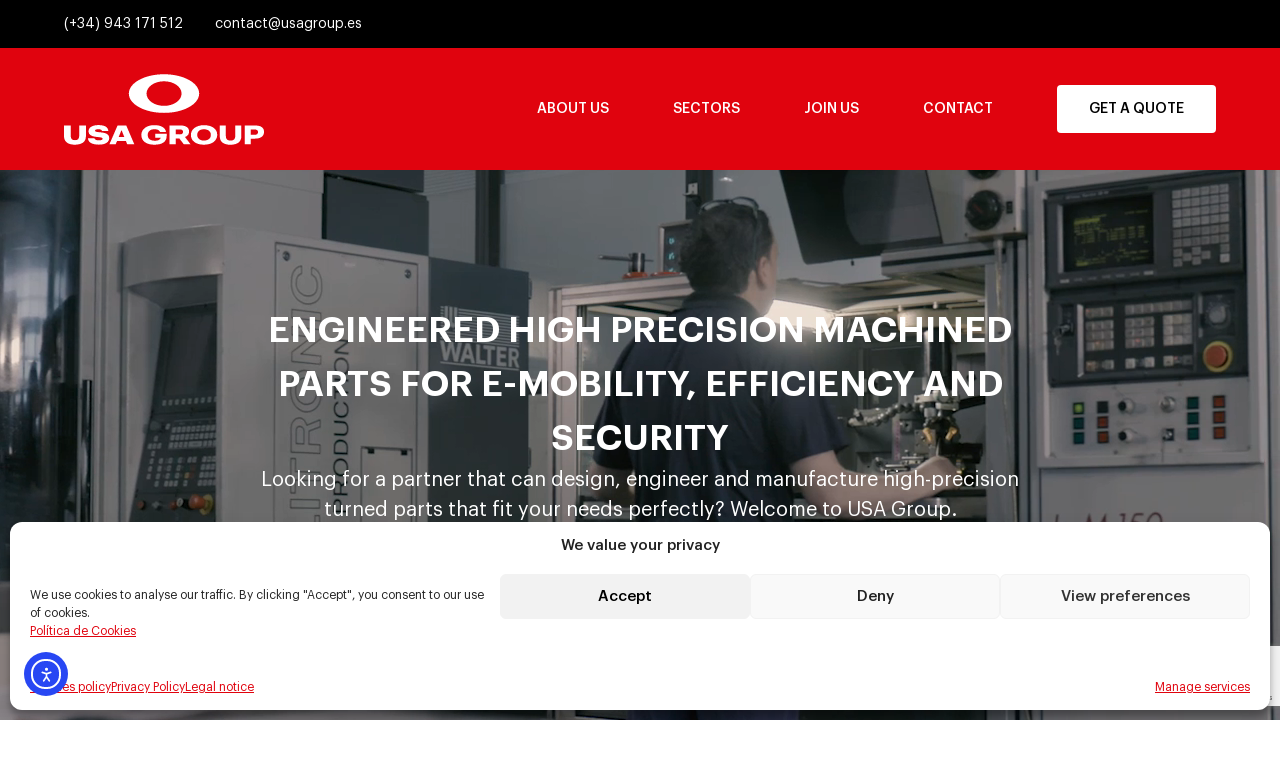

--- FILE ---
content_type: text/html; charset=UTF-8
request_url: https://usagroup.es/
body_size: 23655
content:
<!doctype html>
<html lang="en-US">
<head>
	<meta charset="UTF-8">
	<meta name="viewport" content="width=device-width, initial-scale=1">
	<link rel="profile" href="https://gmpg.org/xfn/11">

	<link rel="apple-touch-icon" sizes="180x180" href="https://usagroup.es/wp-content/themes/usagroup/apple-touch-icon.png">
	<link rel="icon" type="image/png" sizes="32x32" href="https://usagroup.es/wp-content/themes/usagroup/favicon-32x32.png">
	<link rel="icon" type="image/png" sizes="16x16" href="https://usagroup.es/wp-content/themes/usagroup/favicon-16x16.png">
	<link rel="manifest" href="https://usagroup.es/wp-content/themes/usagroup/site.webmanifest">
	<link rel="mask-icon" href="https://usagroup.es/wp-content/themes/usagroup/safari-pinned-tab.svg" color="#5bbad5">
	<link rel="shortcut icon" href="https://usagroup.es/wp-content/themes/usagroup/favicon.ico">
	<meta name="msapplication-TileColor" content="#da532c">
	<meta name="msapplication-config" content="https://usagroup.es/wp-content/themes/usagroup/style.css?ver=1.0.1' /browserconfig.xml">
	<meta name="theme-color" content="#ffffff">
	<!-- Google tag (gtag.js) -->
<script type="text/plain" data-service="google-analytics" data-category="statistics" async data-cmplz-src="https://www.googletagmanager.com/gtag/js?id=G-NYSHK3FE9S"></script>

<script>
  window.dataLayer = window.dataLayer || [];
  function gtag(){dataLayer.push(arguments);}
  gtag('js', new Date());

  gtag('config', 'G-NYSHK3FE9S');
</script>
<script type="text/javascript">
_linkedin_partner_id = "6176329";
window._linkedin_data_partner_ids = window._linkedin_data_partner_ids || [];
window._linkedin_data_partner_ids.push(_linkedin_partner_id);
</script><script type="text/javascript">
(function(l) {
if (!l){window.lintrk = function(a,b){window.lintrk.q.push([a,b])};
window.lintrk.q=[]}
var s = document.getElementsByTagName("script")[0];
var b = document.createElement("script");
b.type = "text/javascript";b.async = true;
b.src = "https://snap.licdn.com/li.lms-analytics/insight.min.js";
s.parentNode.insertBefore(b, s);})(window.lintrk);
</script>
<noscript>
<img height="1" width="1" style="display:none;" alt="" src="https://px.ads.linkedin.com/collect/?pid=6176329&fmt=gif" />
</noscript>
	<!-- Google Tag Manager -->
<script>(function(w,d,s,l,i){w[l]=w[l]||[];w[l].push({'gtm.start':
new Date().getTime(),event:'gtm.js'});var f=d.getElementsByTagName(s)[0],
j=d.createElement(s),dl=l!='dataLayer'?'&l='+l:'';j.async=true;j.src=
'https://www.googletagmanager.com/gtm.js?id='+i+dl;f.parentNode.insertBefore(j,f);
})(window,document,'script','dataLayer','GTM-PMKVSWT9');</script>
<!-- End Google Tag Manager -->
	
	<title>Engineered high precision machined parts from Spain | USA Group</title>
<!-- Google tag (gtag.js) consent mode dataLayer added by Site Kit -->
<script id="google_gtagjs-js-consent-mode-data-layer">
window.dataLayer = window.dataLayer || [];function gtag(){dataLayer.push(arguments);}
gtag('consent', 'default', {"ad_personalization":"denied","ad_storage":"denied","ad_user_data":"denied","analytics_storage":"denied","functionality_storage":"denied","security_storage":"denied","personalization_storage":"denied","region":["AT","BE","BG","CH","CY","CZ","DE","DK","EE","ES","FI","FR","GB","GR","HR","HU","IE","IS","IT","LI","LT","LU","LV","MT","NL","NO","PL","PT","RO","SE","SI","SK"],"wait_for_update":500});
window._googlesitekitConsentCategoryMap = {"statistics":["analytics_storage"],"marketing":["ad_storage","ad_user_data","ad_personalization"],"functional":["functionality_storage","security_storage"],"preferences":["personalization_storage"]};
window._googlesitekitConsents = {"ad_personalization":"denied","ad_storage":"denied","ad_user_data":"denied","analytics_storage":"denied","functionality_storage":"denied","security_storage":"denied","personalization_storage":"denied","region":["AT","BE","BG","CH","CY","CZ","DE","DK","EE","ES","FI","FR","GB","GR","HR","HU","IE","IS","IT","LI","LT","LU","LV","MT","NL","NO","PL","PT","RO","SE","SI","SK"],"wait_for_update":500};
</script>
<!-- End Google tag (gtag.js) consent mode dataLayer added by Site Kit -->

<!-- The SEO Framework by Sybre Waaijer -->
<meta name="robots" content="max-snippet:-1,max-image-preview:standard,max-video-preview:-1" />
<link rel="canonical" href="https://usagroup.es/" />
<meta name="description" content="Engineered high precision machined parts for e-mobility, efficiency and security" />
<meta name="google-site-verification" content="google-site-verificationsODW88GqKQd6K8L2HehCRkCrkcCnbs-26bse2oth_0Y" />
<script type="application/ld+json">{"@context":"https://schema.org","@graph":[{"@type":"WebSite","@id":"https://usagroup.es/#/schema/WebSite","url":"https://usagroup.es/","name":"USA Group","inLanguage":"en-US","potentialAction":{"@type":"SearchAction","target":{"@type":"EntryPoint","urlTemplate":"https://usagroup.es/search/{search_term_string}/"},"query-input":"required name=search_term_string"},"publisher":{"@id":"https://usagroup.es/#/schema/Organization"}},{"@type":"WebPage","@id":"https://usagroup.es/","url":"https://usagroup.es/","name":"Engineered high precision machined parts from Spain | USA Group","description":"Engineered high precision machined parts for e-mobility, efficiency and security","inLanguage":"en-US","isPartOf":{"@id":"https://usagroup.es/#/schema/WebSite"},"breadcrumb":{"@type":"BreadcrumbList","@id":"https://usagroup.es/#/schema/BreadcrumbList","itemListElement":{"@type":"ListItem","position":1,"name":"USA Group"}},"potentialAction":{"@type":"ReadAction","target":"https://usagroup.es/"},"about":{"@id":"https://usagroup.es/#/schema/Organization"}},{"@type":"Organization","@id":"https://usagroup.es/#/schema/Organization","name":"USA Group","url":"https://usagroup.es/","logo":{"@type":"ImageObject","url":"https://usagroup.es/wp-content/uploads/2023/12/apple-touch-icon.png","contentUrl":"https://usagroup.es/wp-content/uploads/2023/12/apple-touch-icon.png","width":180,"height":180,"contentSize":"8263"}}]}</script>
<!-- / The SEO Framework by Sybre Waaijer | 5.71ms meta | 2.81ms boot -->

<link rel='dns-prefetch' href='//cdn.elementor.com' />
<link rel='dns-prefetch' href='//ajax.googleapis.com' />
<link rel='dns-prefetch' href='//www.googletagmanager.com' />
<link rel="alternate" type="application/rss+xml" title="USA Group &raquo; Feed" href="https://usagroup.es/feed/" />
<link rel="alternate" type="application/rss+xml" title="USA Group &raquo; Comments Feed" href="https://usagroup.es/comments/feed/" />
<style id='wp-img-auto-sizes-contain-inline-css'>
img:is([sizes=auto i],[sizes^="auto," i]){contain-intrinsic-size:3000px 1500px}
/*# sourceURL=wp-img-auto-sizes-contain-inline-css */
</style>
<style id='wp-emoji-styles-inline-css'>

	img.wp-smiley, img.emoji {
		display: inline !important;
		border: none !important;
		box-shadow: none !important;
		height: 1em !important;
		width: 1em !important;
		margin: 0 0.07em !important;
		vertical-align: -0.1em !important;
		background: none !important;
		padding: 0 !important;
	}
/*# sourceURL=wp-emoji-styles-inline-css */
</style>
<style id='wp-block-library-inline-css'>
:root{--wp-block-synced-color:#7a00df;--wp-block-synced-color--rgb:122,0,223;--wp-bound-block-color:var(--wp-block-synced-color);--wp-editor-canvas-background:#ddd;--wp-admin-theme-color:#007cba;--wp-admin-theme-color--rgb:0,124,186;--wp-admin-theme-color-darker-10:#006ba1;--wp-admin-theme-color-darker-10--rgb:0,107,160.5;--wp-admin-theme-color-darker-20:#005a87;--wp-admin-theme-color-darker-20--rgb:0,90,135;--wp-admin-border-width-focus:2px}@media (min-resolution:192dpi){:root{--wp-admin-border-width-focus:1.5px}}.wp-element-button{cursor:pointer}:root .has-very-light-gray-background-color{background-color:#eee}:root .has-very-dark-gray-background-color{background-color:#313131}:root .has-very-light-gray-color{color:#eee}:root .has-very-dark-gray-color{color:#313131}:root .has-vivid-green-cyan-to-vivid-cyan-blue-gradient-background{background:linear-gradient(135deg,#00d084,#0693e3)}:root .has-purple-crush-gradient-background{background:linear-gradient(135deg,#34e2e4,#4721fb 50%,#ab1dfe)}:root .has-hazy-dawn-gradient-background{background:linear-gradient(135deg,#faaca8,#dad0ec)}:root .has-subdued-olive-gradient-background{background:linear-gradient(135deg,#fafae1,#67a671)}:root .has-atomic-cream-gradient-background{background:linear-gradient(135deg,#fdd79a,#004a59)}:root .has-nightshade-gradient-background{background:linear-gradient(135deg,#330968,#31cdcf)}:root .has-midnight-gradient-background{background:linear-gradient(135deg,#020381,#2874fc)}:root{--wp--preset--font-size--normal:16px;--wp--preset--font-size--huge:42px}.has-regular-font-size{font-size:1em}.has-larger-font-size{font-size:2.625em}.has-normal-font-size{font-size:var(--wp--preset--font-size--normal)}.has-huge-font-size{font-size:var(--wp--preset--font-size--huge)}.has-text-align-center{text-align:center}.has-text-align-left{text-align:left}.has-text-align-right{text-align:right}.has-fit-text{white-space:nowrap!important}#end-resizable-editor-section{display:none}.aligncenter{clear:both}.items-justified-left{justify-content:flex-start}.items-justified-center{justify-content:center}.items-justified-right{justify-content:flex-end}.items-justified-space-between{justify-content:space-between}.screen-reader-text{border:0;clip-path:inset(50%);height:1px;margin:-1px;overflow:hidden;padding:0;position:absolute;width:1px;word-wrap:normal!important}.screen-reader-text:focus{background-color:#ddd;clip-path:none;color:#444;display:block;font-size:1em;height:auto;left:5px;line-height:normal;padding:15px 23px 14px;text-decoration:none;top:5px;width:auto;z-index:100000}html :where(.has-border-color){border-style:solid}html :where([style*=border-top-color]){border-top-style:solid}html :where([style*=border-right-color]){border-right-style:solid}html :where([style*=border-bottom-color]){border-bottom-style:solid}html :where([style*=border-left-color]){border-left-style:solid}html :where([style*=border-width]){border-style:solid}html :where([style*=border-top-width]){border-top-style:solid}html :where([style*=border-right-width]){border-right-style:solid}html :where([style*=border-bottom-width]){border-bottom-style:solid}html :where([style*=border-left-width]){border-left-style:solid}html :where(img[class*=wp-image-]){height:auto;max-width:100%}:where(figure){margin:0 0 1em}html :where(.is-position-sticky){--wp-admin--admin-bar--position-offset:var(--wp-admin--admin-bar--height,0px)}@media screen and (max-width:600px){html :where(.is-position-sticky){--wp-admin--admin-bar--position-offset:0px}}

/*# sourceURL=wp-block-library-inline-css */
</style><style id='global-styles-inline-css'>
:root{--wp--preset--aspect-ratio--square: 1;--wp--preset--aspect-ratio--4-3: 4/3;--wp--preset--aspect-ratio--3-4: 3/4;--wp--preset--aspect-ratio--3-2: 3/2;--wp--preset--aspect-ratio--2-3: 2/3;--wp--preset--aspect-ratio--16-9: 16/9;--wp--preset--aspect-ratio--9-16: 9/16;--wp--preset--color--black: #000000;--wp--preset--color--cyan-bluish-gray: #abb8c3;--wp--preset--color--white: #ffffff;--wp--preset--color--pale-pink: #f78da7;--wp--preset--color--vivid-red: #cf2e2e;--wp--preset--color--luminous-vivid-orange: #ff6900;--wp--preset--color--luminous-vivid-amber: #fcb900;--wp--preset--color--light-green-cyan: #7bdcb5;--wp--preset--color--vivid-green-cyan: #00d084;--wp--preset--color--pale-cyan-blue: #8ed1fc;--wp--preset--color--vivid-cyan-blue: #0693e3;--wp--preset--color--vivid-purple: #9b51e0;--wp--preset--gradient--vivid-cyan-blue-to-vivid-purple: linear-gradient(135deg,rgb(6,147,227) 0%,rgb(155,81,224) 100%);--wp--preset--gradient--light-green-cyan-to-vivid-green-cyan: linear-gradient(135deg,rgb(122,220,180) 0%,rgb(0,208,130) 100%);--wp--preset--gradient--luminous-vivid-amber-to-luminous-vivid-orange: linear-gradient(135deg,rgb(252,185,0) 0%,rgb(255,105,0) 100%);--wp--preset--gradient--luminous-vivid-orange-to-vivid-red: linear-gradient(135deg,rgb(255,105,0) 0%,rgb(207,46,46) 100%);--wp--preset--gradient--very-light-gray-to-cyan-bluish-gray: linear-gradient(135deg,rgb(238,238,238) 0%,rgb(169,184,195) 100%);--wp--preset--gradient--cool-to-warm-spectrum: linear-gradient(135deg,rgb(74,234,220) 0%,rgb(151,120,209) 20%,rgb(207,42,186) 40%,rgb(238,44,130) 60%,rgb(251,105,98) 80%,rgb(254,248,76) 100%);--wp--preset--gradient--blush-light-purple: linear-gradient(135deg,rgb(255,206,236) 0%,rgb(152,150,240) 100%);--wp--preset--gradient--blush-bordeaux: linear-gradient(135deg,rgb(254,205,165) 0%,rgb(254,45,45) 50%,rgb(107,0,62) 100%);--wp--preset--gradient--luminous-dusk: linear-gradient(135deg,rgb(255,203,112) 0%,rgb(199,81,192) 50%,rgb(65,88,208) 100%);--wp--preset--gradient--pale-ocean: linear-gradient(135deg,rgb(255,245,203) 0%,rgb(182,227,212) 50%,rgb(51,167,181) 100%);--wp--preset--gradient--electric-grass: linear-gradient(135deg,rgb(202,248,128) 0%,rgb(113,206,126) 100%);--wp--preset--gradient--midnight: linear-gradient(135deg,rgb(2,3,129) 0%,rgb(40,116,252) 100%);--wp--preset--font-size--small: 13px;--wp--preset--font-size--medium: 20px;--wp--preset--font-size--large: 36px;--wp--preset--font-size--x-large: 42px;--wp--preset--spacing--20: 0.44rem;--wp--preset--spacing--30: 0.67rem;--wp--preset--spacing--40: 1rem;--wp--preset--spacing--50: 1.5rem;--wp--preset--spacing--60: 2.25rem;--wp--preset--spacing--70: 3.38rem;--wp--preset--spacing--80: 5.06rem;--wp--preset--shadow--natural: 6px 6px 9px rgba(0, 0, 0, 0.2);--wp--preset--shadow--deep: 12px 12px 50px rgba(0, 0, 0, 0.4);--wp--preset--shadow--sharp: 6px 6px 0px rgba(0, 0, 0, 0.2);--wp--preset--shadow--outlined: 6px 6px 0px -3px rgb(255, 255, 255), 6px 6px rgb(0, 0, 0);--wp--preset--shadow--crisp: 6px 6px 0px rgb(0, 0, 0);}:where(.is-layout-flex){gap: 0.5em;}:where(.is-layout-grid){gap: 0.5em;}body .is-layout-flex{display: flex;}.is-layout-flex{flex-wrap: wrap;align-items: center;}.is-layout-flex > :is(*, div){margin: 0;}body .is-layout-grid{display: grid;}.is-layout-grid > :is(*, div){margin: 0;}:where(.wp-block-columns.is-layout-flex){gap: 2em;}:where(.wp-block-columns.is-layout-grid){gap: 2em;}:where(.wp-block-post-template.is-layout-flex){gap: 1.25em;}:where(.wp-block-post-template.is-layout-grid){gap: 1.25em;}.has-black-color{color: var(--wp--preset--color--black) !important;}.has-cyan-bluish-gray-color{color: var(--wp--preset--color--cyan-bluish-gray) !important;}.has-white-color{color: var(--wp--preset--color--white) !important;}.has-pale-pink-color{color: var(--wp--preset--color--pale-pink) !important;}.has-vivid-red-color{color: var(--wp--preset--color--vivid-red) !important;}.has-luminous-vivid-orange-color{color: var(--wp--preset--color--luminous-vivid-orange) !important;}.has-luminous-vivid-amber-color{color: var(--wp--preset--color--luminous-vivid-amber) !important;}.has-light-green-cyan-color{color: var(--wp--preset--color--light-green-cyan) !important;}.has-vivid-green-cyan-color{color: var(--wp--preset--color--vivid-green-cyan) !important;}.has-pale-cyan-blue-color{color: var(--wp--preset--color--pale-cyan-blue) !important;}.has-vivid-cyan-blue-color{color: var(--wp--preset--color--vivid-cyan-blue) !important;}.has-vivid-purple-color{color: var(--wp--preset--color--vivid-purple) !important;}.has-black-background-color{background-color: var(--wp--preset--color--black) !important;}.has-cyan-bluish-gray-background-color{background-color: var(--wp--preset--color--cyan-bluish-gray) !important;}.has-white-background-color{background-color: var(--wp--preset--color--white) !important;}.has-pale-pink-background-color{background-color: var(--wp--preset--color--pale-pink) !important;}.has-vivid-red-background-color{background-color: var(--wp--preset--color--vivid-red) !important;}.has-luminous-vivid-orange-background-color{background-color: var(--wp--preset--color--luminous-vivid-orange) !important;}.has-luminous-vivid-amber-background-color{background-color: var(--wp--preset--color--luminous-vivid-amber) !important;}.has-light-green-cyan-background-color{background-color: var(--wp--preset--color--light-green-cyan) !important;}.has-vivid-green-cyan-background-color{background-color: var(--wp--preset--color--vivid-green-cyan) !important;}.has-pale-cyan-blue-background-color{background-color: var(--wp--preset--color--pale-cyan-blue) !important;}.has-vivid-cyan-blue-background-color{background-color: var(--wp--preset--color--vivid-cyan-blue) !important;}.has-vivid-purple-background-color{background-color: var(--wp--preset--color--vivid-purple) !important;}.has-black-border-color{border-color: var(--wp--preset--color--black) !important;}.has-cyan-bluish-gray-border-color{border-color: var(--wp--preset--color--cyan-bluish-gray) !important;}.has-white-border-color{border-color: var(--wp--preset--color--white) !important;}.has-pale-pink-border-color{border-color: var(--wp--preset--color--pale-pink) !important;}.has-vivid-red-border-color{border-color: var(--wp--preset--color--vivid-red) !important;}.has-luminous-vivid-orange-border-color{border-color: var(--wp--preset--color--luminous-vivid-orange) !important;}.has-luminous-vivid-amber-border-color{border-color: var(--wp--preset--color--luminous-vivid-amber) !important;}.has-light-green-cyan-border-color{border-color: var(--wp--preset--color--light-green-cyan) !important;}.has-vivid-green-cyan-border-color{border-color: var(--wp--preset--color--vivid-green-cyan) !important;}.has-pale-cyan-blue-border-color{border-color: var(--wp--preset--color--pale-cyan-blue) !important;}.has-vivid-cyan-blue-border-color{border-color: var(--wp--preset--color--vivid-cyan-blue) !important;}.has-vivid-purple-border-color{border-color: var(--wp--preset--color--vivid-purple) !important;}.has-vivid-cyan-blue-to-vivid-purple-gradient-background{background: var(--wp--preset--gradient--vivid-cyan-blue-to-vivid-purple) !important;}.has-light-green-cyan-to-vivid-green-cyan-gradient-background{background: var(--wp--preset--gradient--light-green-cyan-to-vivid-green-cyan) !important;}.has-luminous-vivid-amber-to-luminous-vivid-orange-gradient-background{background: var(--wp--preset--gradient--luminous-vivid-amber-to-luminous-vivid-orange) !important;}.has-luminous-vivid-orange-to-vivid-red-gradient-background{background: var(--wp--preset--gradient--luminous-vivid-orange-to-vivid-red) !important;}.has-very-light-gray-to-cyan-bluish-gray-gradient-background{background: var(--wp--preset--gradient--very-light-gray-to-cyan-bluish-gray) !important;}.has-cool-to-warm-spectrum-gradient-background{background: var(--wp--preset--gradient--cool-to-warm-spectrum) !important;}.has-blush-light-purple-gradient-background{background: var(--wp--preset--gradient--blush-light-purple) !important;}.has-blush-bordeaux-gradient-background{background: var(--wp--preset--gradient--blush-bordeaux) !important;}.has-luminous-dusk-gradient-background{background: var(--wp--preset--gradient--luminous-dusk) !important;}.has-pale-ocean-gradient-background{background: var(--wp--preset--gradient--pale-ocean) !important;}.has-electric-grass-gradient-background{background: var(--wp--preset--gradient--electric-grass) !important;}.has-midnight-gradient-background{background: var(--wp--preset--gradient--midnight) !important;}.has-small-font-size{font-size: var(--wp--preset--font-size--small) !important;}.has-medium-font-size{font-size: var(--wp--preset--font-size--medium) !important;}.has-large-font-size{font-size: var(--wp--preset--font-size--large) !important;}.has-x-large-font-size{font-size: var(--wp--preset--font-size--x-large) !important;}
/*# sourceURL=global-styles-inline-css */
</style>

<style id='classic-theme-styles-inline-css'>
/*! This file is auto-generated */
.wp-block-button__link{color:#fff;background-color:#32373c;border-radius:9999px;box-shadow:none;text-decoration:none;padding:calc(.667em + 2px) calc(1.333em + 2px);font-size:1.125em}.wp-block-file__button{background:#32373c;color:#fff;text-decoration:none}
/*# sourceURL=/wp-includes/css/classic-themes.min.css */
</style>
<link rel='stylesheet' id='cf7-submissions-css' href='https://usagroup.es/wp-content/plugins/cf7-submissions/assets/css/front.css?ver=0.26' media='all' />
<link rel='stylesheet' id='contact-form-7-css' href='https://usagroup.es/wp-content/plugins/contact-form-7/includes/css/styles.css?ver=6.1.4' media='all' />
<link rel='stylesheet' id='cmplz-general-css' href='https://usagroup.es/wp-content/plugins/complianz-gdpr/assets/css/cookieblocker.min.css?ver=1765966849' media='all' />
<link rel='stylesheet' id='ea11y-widget-fonts-css' href='https://usagroup.es/wp-content/plugins/pojo-accessibility/assets/build/fonts.css?ver=4.0.3' media='all' />
<link rel='stylesheet' id='ea11y-skip-link-css' href='https://usagroup.es/wp-content/plugins/pojo-accessibility/assets/build/skip-link.css?ver=4.0.3' media='all' />
<link rel='stylesheet' id='usagroup-style-css' href='https://usagroup.es/wp-content/themes/usagroup/style.css?ver=1.0.1' media='all' />
<link rel='stylesheet' id='tablepress-default-css' href='https://usagroup.es/wp-content/tablepress-combined.min.css?ver=24' media='all' />
<script src="//ajax.googleapis.com/ajax/libs/jquery/3.4.1/jquery.min.js?ver=21151216" id="jquery-js"></script>
<link rel="https://api.w.org/" href="https://usagroup.es/wp-json/" /><link rel="alternate" title="JSON" type="application/json" href="https://usagroup.es/wp-json/wp/v2/pages/79" /><link rel="EditURI" type="application/rsd+xml" title="RSD" href="https://usagroup.es/xmlrpc.php?rsd" />
<meta name="generator" content="Site Kit by Google 1.171.0" />			<style>.cmplz-hidden {
					display: none !important;
				}</style><link rel="icon" href="https://usagroup.es/wp-content/uploads/2023/12/apple-touch-icon-150x150.png" sizes="32x32" />
<link rel="icon" href="https://usagroup.es/wp-content/uploads/2023/12/apple-touch-icon.png" sizes="192x192" />
<link rel="apple-touch-icon" href="https://usagroup.es/wp-content/uploads/2023/12/apple-touch-icon.png" />
<meta name="msapplication-TileImage" content="https://usagroup.es/wp-content/uploads/2023/12/apple-touch-icon.png" />
</head>

<body data-cmplz=2 class="home wp-singular page-template-default page page-id-79 wp-theme-usagroup">
	<!-- Google Tag Manager (noscript) -->
<noscript><iframe src="https://www.googletagmanager.com/ns.html?id=GTM-PMKVSWT9"
height="0" width="0" style="display:none;visibility:hidden"></iframe></noscript>
<!-- End Google Tag Manager (noscript) -->
		<script>
			const onSkipLinkClick = () => {
				const htmlElement = document.querySelector('html');

				htmlElement.style['scroll-behavior'] = 'smooth';

				setTimeout( () => htmlElement.style['scroll-behavior'] = null, 1000 );
			}
			document.addEventListener("DOMContentLoaded", () => {
				if (!document.querySelector('#content')) {
					document.querySelector('.ea11y-skip-to-content-link').remove();
				}
			});
		</script>
		<nav aria-label="Skip to content navigation">
			<a class="ea11y-skip-to-content-link"
				href="#content"
				tabindex="-1"
				onclick="onSkipLinkClick()"
			>
				Skip to content
				<svg width="24" height="24" viewBox="0 0 24 24" fill="none" role="presentation">
					<path d="M18 6V12C18 12.7956 17.6839 13.5587 17.1213 14.1213C16.5587 14.6839 15.7956 15 15 15H5M5 15L9 11M5 15L9 19"
								stroke="black"
								stroke-width="1.5"
								stroke-linecap="round"
								stroke-linejoin="round"
					/>
				</svg>
			</a>
			<div class="ea11y-skip-to-content-backdrop"></div>
		</nav>

		


<div id="page" class="site">

	<div class="bg-black white pv3 ph4 ph5-l relative z-max">
		<ul class="list ma0 pa0 flex f6">
			<li class="mr4"><a href="tel:+34943171512" aria-label="Call us" class="link white">(+34) 943 171 512</a></li>
			<li><a href="mailto:contact@usagroup.es"  aria-label="Contact us" class="link white">contact@usagroup.es</a></li>
		</ul>

	</div>
	<header id="masthead" class="site-header bg-dark-red white pv3 ph4 ph5-ns relative">
		<div class="flex justify-between items-center">
			<div class="site-branding">
									<p class="site-title ma0 relative z-max"><a href="https://usagroup.es/" rel="home" class="db cover bg-center" aria-label="Go home"><span class="clip">USA Group</span></a></p>
								</div><!-- .site-branding -->
	
			<nav id="site-navigation" class="main-navigation nl4-l nr4-l">				
				<div class="flex-l">
					<input class="menu-btn dn-l" type="checkbox" id="menu-btn" aria-label="menu button"/>
					<label class="menu-icon dn-l" for="menu-btn"><span class="navicon"></span></label>
					<div class="menu-main-menu-container h-auto-l fixed absolute--fill bg-dark-red bg-transparent-l static-l z-999 flex items-center">
						<ul class="menu-holder flex-l items-center list ma0 pa0">
							<li class="opt-hover with-submenu mh4">
								<div class="opt ttu f6 fw5 pointer pv2 h-100">About us</div>
								<div class="submenu-holder">
									<div class="ph5-l bg-dark-red">
										<div class="mw9 center bt b--white pt4 pt5-l">
																							<div class="flex flex-wrap nl4 nr4">
																										<div class="w-50 w-third-l mb4 mb5-l">
														<div class="ph4">
																												<span class="dn">B.Ventura</span>
														<div class="mb3 dn db-l">
															<a href="https://usagroup.es/about/b-ventura/" class="submenu-holder-logo" aria-label="Read more about B.Ventura"><img src="https://usagroup.es/wp-content/uploads/2023/07/VENTURA_RGB-H.svg" alt="Logo B.Ventura" class="svg" style="width: 250px;height: 35px;"/></a>
														</div>
																												<div class="lh-copy f5 dn db-l">The forerunners - expanding our manufacturing facilities entering the Asian market.</div>
														</div>
													</div>
																										<div class="w-50 w-third-l mb4 mb5-l">
														<div class="ph4">
																												<span class="dn">Depresa</span>
														<div class="mb3 dn db-l">
															<a href="https://usagroup.es/about/depresa/" class="submenu-holder-logo" aria-label="Read more about Depresa"><img src="https://usagroup.es/wp-content/uploads/2023/07/DEPRESA_RGB-H.svg" alt="Logo Depresa" class="svg" style="width: 250px;height: 35px;"/></a>
														</div>
																												<div class="lh-copy f5 dn db-l">The rapid responders – quality, service and competitive prices with a quick turnaround.</div>
														</div>
													</div>
																										<div class="w-50 w-third-l mb4 mb5-l">
														<div class="ph4">
																												<span class="dn">Ugarteburu</span>
														<div class="mb3 dn db-l">
															<a href="https://usagroup.es/about/ugarteburu/" class="submenu-holder-logo" aria-label="Read more about Ugarteburu"><img src="https://usagroup.es/wp-content/uploads/2023/07/UGARTEBURU_RGB-H.svg" alt="Logo Ugarteburu" class="svg" style="width: 250px;height: 35px;"/></a>
														</div>
																												<div class="lh-copy f5 dn db-l">The originals – consistent quality guaranteed, on an enormous scale.</div>
														</div>
													</div>
																										<div class="w-50 w-third-l mb4 mb5-l">
														<div class="ph4">
																												<span class="dn">M.Serrano</span>
														<div class="mb3 dn db-l">
															<a href="https://usagroup.es/about/m-serrano/" class="submenu-holder-logo" aria-label="Read more about M.Serrano"><img src="https://usagroup.es/wp-content/uploads/2023/07/SERRANO_RGB-H.svg" alt="Logo M.Serrano" class="svg" style="width: 250px;height: 35px;"/></a>
														</div>
																												<div class="lh-copy f5 dn db-l">The pioneers – cutting-edge machining for the automotive sector.</div>
														</div>
													</div>
																										<div class="w-50 w-third-l mb4 mb5-l">
														<div class="ph4">
																												<span class="dn">CNC Lan</span>
														<div class="mb3 dn db-l">
															<a href="https://usagroup.es/about/cnc-lan/" class="submenu-holder-logo" aria-label="Read more about CNC Lan"><img src="https://usagroup.es/wp-content/uploads/2021/08/CNCLAN_RGB-H-1.svg" alt="Logo CNC Lan" class="svg" style="width: 250px;height: 35px;"/></a>
														</div>
																												<div class="lh-copy f5 dn db-l">The specialists – CNC machining for high-precision, complex parts.</div>
														</div>
													</div>
																										<div class="w-50 w-third-l mb4 mb5-l">
														<div class="ph4">
																												<span class="dn">USA Componentes</span>
														<div class="mb3 dn db-l">
															<a href="https://usagroup.es/about/usa-componentes/" class="submenu-holder-logo" aria-label="Read more about USA Componentes"><img src="https://usagroup.es/wp-content/uploads/2023/07/COMPONENTES_RGB-H.svg" alt="Logo USA Componentes" class="svg" style="width: 250px;height: 35px;"/></a>
														</div>
																												<div class="lh-copy f5 dn db-l">The facilitators – supporting our production plants by servicing and repairing machinery and engineering new cutting tools.</div>
														</div>
													</div>
																									</div>
																					</div>
									</div>
								</div>
							</li>
							<li class="opt-hover with-submenu mh4">
								<div class="opt ttu f6 fw5 pointer pv2 h-100">Sectors</div>
								<div class="submenu-holder bt bn-l b--white pt4 pt0-l">
									<div class="ph5-l bg-dark-red">
										<div class="mw9 center">
																							<div class="flex flex-wrap nl4 nr4">
																										<div class="w-50 w-third-l mb4 mb5-l">
														<div class="ph4">
																												<div class="mb4 dn db-l">
															<a href="https://usagroup.es/sectors/automotive/"><img src="https://usagroup.es/wp-content/uploads/2021/08/usagroup-sectors-automotive.jpg" alt="Sector Automotive" /></a>
														</div>
																												<h3 class="f5 f4-l fw3 fw6-l ma0"><a href="https://usagroup.es/sectors/automotive/" class="link white">Automotive</a></h3>
														<div class="lh-copy f5 dn db-l">Designing, engineering and manufacturing complex bespoke components for the automotive industry – from hydraulics and fluid management systems to engine components and electronic instruments.</div>
														</div>
													</div>
																										<div class="w-50 w-third-l mb4 mb5-l">
														<div class="ph4">
																												<div class="mb4 dn db-l">
															<a href="https://usagroup.es/sectors/household-appliances/"><img src="https://usagroup.es/wp-content/uploads/2021/08/household-11.jpg" alt="Sector Household" /></a>
														</div>
																												<h3 class="f5 f4-l fw3 fw6-l ma0"><a href="https://usagroup.es/sectors/household-appliances/" class="link white">Household appliances</a></h3>
														<div class="lh-copy f5 dn db-l">Producing high-quality machined parts to precise specifications for use in household appliances and electronics.</div>
														</div>
													</div>
																										<div class="w-50 w-third-l mb4 mb5-l">
														<div class="ph4">
																												<div class="mb4 dn db-l">
															<a href="https://usagroup.es/sectors/e-bikes/"><img src="https://usagroup.es/wp-content/uploads/2021/08/usagroup-sectors-ebikes.jpg" alt="Sector ebikes" /></a>
														</div>
																												<h3 class="f5 f4-l fw3 fw6-l ma0"><a href="https://usagroup.es/sectors/e-bikes/" class="link white">E-Mobility</a></h3>
														<div class="lh-copy f5 dn db-l">Supplying superior custom turned parts to e-bike OEMs and their suppliers, including precision-engineered gears and shafts.</div>
														</div>
													</div>
																									</div>
																					</div>
									</div>
								</div>
							</li>

							<li class="opt-hover with-submenu ph4 hover-border-hidden"><a href="/jobs/" class="link white dib ttu f6 fw5 pointer pv2 h-100">Join us</a></li>		
							<li class="opt-hover with-submenu ph4 hover-border-hidden"><a href="/contact/" class="link white dib ttu f6 fw5 pointer pv2 h-100">Contact</a></li>		
						</ul>
					</div>
					<div class="ph4">
						<input class="quote-btn" type="checkbox" id="quote-btn" />
						<label class="quote-icon get-a-quote dib bg-white black pv3 ph4 br2 link ttu f6 fw5 pointer z-max relative" for="quote-btn">Get a quote</label>
						<div id="quote" class="pv6 ph4 ph5-l bg-black white z-999 overflow-hidden">
							<div class="flex-l">
								<div class="w-50-l">
									<div class="mw6">
										<div class="f1 dark-red ttu fw5 mb4">Get a quote</div>
										<div class="f4 lh-copy"><p>Want a free, no-obligation quote? Complete the form below, including as much detail as possible about your specific requirements. A member of our specialist team will then draw up a personalised quotation based on the information you provide and will be in touch.</p></div>
									</div>
								</div>
								<div class="w-50-l form-holder form-dark">
									
<div class="wpcf7 no-js" id="wpcf7-f5-o1" lang="en-US" dir="ltr" data-wpcf7-id="5">
<div class="screen-reader-response"><p role="status" aria-live="polite" aria-atomic="true"></p> <ul></ul></div>
<form action="/#wpcf7-f5-o1" method="post" class="wpcf7-form init" aria-label="Contact form" novalidate="novalidate" data-status="init">
<fieldset class="hidden-fields-container"><input type="hidden" name="_wpcf7" value="5" /><input type="hidden" name="_wpcf7_version" value="6.1.4" /><input type="hidden" name="_wpcf7_locale" value="en_US" /><input type="hidden" name="_wpcf7_unit_tag" value="wpcf7-f5-o1" /><input type="hidden" name="_wpcf7_container_post" value="0" /><input type="hidden" name="_wpcf7_posted_data_hash" value="" /><input type="hidden" name="cf7s-user_id" value="0" /><input type="hidden" name="cf7sub_nonce" value="ed21b3f353" /><input type="hidden" name="_wpcf7_recaptcha_response" value="" />
</fieldset>
<div class="flex flex-wrap nl2 nr2">
	<div class="w-100 ph2 mb3">
		<p><label>Select the country<br />
<span class="wpcf7-form-control-wrap" data-name="your-country"><select class="wpcf7-form-control wpcf7-select" aria-invalid="false" name="your-country"><option value="">Select the country</option><option value="Aruba">Aruba</option><option value="Afghanistan">Afghanistan</option><option value="Angola">Angola</option><option value="Albania">Albania</option><option value="Andorra">Andorra</option><option value="United Arab Emirates">United Arab Emirates</option><option value="Argentina">Argentina</option><option value="Armenia">Armenia</option><option value="American Samoa">American Samoa</option><option value="Antigua and Barbuda">Antigua and Barbuda</option><option value="Australia">Australia</option><option value="Austria">Austria</option><option value="Azerbaijan">Azerbaijan</option><option value="Burundi">Burundi</option><option value="Belgium">Belgium</option><option value="Benin">Benin</option><option value="Burkina Faso">Burkina Faso</option><option value="Bangladesh">Bangladesh</option><option value="Bulgaria">Bulgaria</option><option value="Bahrain">Bahrain</option><option value="Bahamas">Bahamas</option><option value="Bosnia and Herzegovina">Bosnia and Herzegovina</option><option value="Belarus">Belarus</option><option value="Belize">Belize</option><option value="Bermuda">Bermuda</option><option value="Bolivia, Plurinational State of">Bolivia, Plurinational State of</option><option value="Brazil">Brazil</option><option value="Barbados">Barbados</option><option value="Brunei Darussalam">Brunei Darussalam</option><option value="Bhutan">Bhutan</option><option value="Botswana">Botswana</option><option value="Central African Republic">Central African Republic</option><option value="Canada">Canada</option><option value="Switzerland">Switzerland</option><option value="Chile">Chile</option><option value="China">China</option><option value="Côte d’Ivoire">Côte d’Ivoire</option><option value="Cameroon">Cameroon</option><option value="Congo, the Democratic Republic of the">Congo, the Democratic Republic of the</option><option value="Congo">Congo</option><option value="Cook Islands">Cook Islands</option><option value="Colombia">Colombia</option><option value="Comoros">Comoros</option><option value="Cape Verde">Cape Verde</option><option value="Costa Rica">Costa Rica</option><option value="Cuba">Cuba</option><option value="Cayman Islands">Cayman Islands</option><option value="Cyprus">Cyprus</option><option value="Czech Republic">Czech Republic</option><option value="Germany">Germany</option><option value="Djibouti">Djibouti</option><option value="Dominica">Dominica</option><option value="Denmark">Denmark</option><option value="Dominican Republic">Dominican Republic</option><option value="Algeria">Algeria</option><option value="Ecuador">Ecuador</option><option value="Egypt">Egypt</option><option value="Eritrea">Eritrea</option><option value="Spain">Spain</option><option value="Estonia">Estonia</option><option value="Ethiopia">Ethiopia</option><option value="Finland">Finland</option><option value="Fiji">Fiji</option><option value="France">France</option><option value="Micronesia, Federated States of">Micronesia, Federated States of</option><option value="Gabon">Gabon</option><option value="United Kingdom">United Kingdom</option><option value="Georgia">Georgia</option><option value="Ghana">Ghana</option><option value="Guinea">Guinea</option><option value="Gambia">Gambia</option><option value="Guinea-Bissau">Guinea-Bissau</option><option value="Equatorial Guinea">Equatorial Guinea</option><option value="Greece">Greece</option><option value="Grenada">Grenada</option><option value="Guatemala">Guatemala</option><option value="Guam">Guam</option><option value="Guyana">Guyana</option><option value="Hong Kong">Hong Kong</option><option value="Honduras">Honduras</option><option value="Croatia">Croatia</option><option value="Haiti">Haiti</option><option value="Hungary">Hungary</option><option value="Indonesia">Indonesia</option><option value="India">India</option><option value="Ireland">Ireland</option><option value="Iran, Islamic Republic of">Iran, Islamic Republic of</option><option value="Iraq">Iraq</option><option value="Iceland">Iceland</option><option value="Israel">Israel</option><option value="Italy">Italy</option><option value="Jamaica">Jamaica</option><option value="Jordan">Jordan</option><option value="Japan">Japan</option><option value="Kazakhstan">Kazakhstan</option><option value="Kenya">Kenya</option><option value="Kyrgyzstan">Kyrgyzstan</option><option value="Cambodia">Cambodia</option><option value="Kiribati">Kiribati</option><option value="Saint Kitts and Nevis">Saint Kitts and Nevis</option><option value="Korea, Republic of">Korea, Republic of</option><option value="Kuwait">Kuwait</option><option value="Lao People’s Democratic Republic">Lao People’s Democratic Republic</option><option value="Lebanon">Lebanon</option><option value="Liberia">Liberia</option><option value="Libya">Libya</option><option value="Saint Lucia">Saint Lucia</option><option value="Liechtenstein">Liechtenstein</option><option value="Sri Lanka">Sri Lanka</option><option value="Lesotho">Lesotho</option><option value="Lithuania">Lithuania</option><option value="Luxembourg">Luxembourg</option><option value="Latvia">Latvia</option><option value="Morocco">Morocco</option><option value="Monaco">Monaco</option><option value="Moldova, Republic of">Moldova, Republic of</option><option value="Madagascar">Madagascar</option><option value="Maldives">Maldives</option><option value="Mexico">Mexico</option><option value="Marshall Islands">Marshall Islands</option><option value="Macedonia, the former Yugoslav Republic of">Macedonia, the former Yugoslav Republic of</option><option value="Mali">Mali</option><option value="Malta">Malta</option><option value="Myanmar">Myanmar</option><option value="Montenegro">Montenegro</option><option value="Mongolia">Mongolia</option><option value="Mozambique">Mozambique</option><option value="Mauritania">Mauritania</option><option value="Mauritius">Mauritius</option><option value="Malawi">Malawi</option><option value="Malaysia">Malaysia</option><option value="Namibia">Namibia</option><option value="Niger">Niger</option><option value="Nigeria">Nigeria</option><option value="Nicaragua">Nicaragua</option><option value="Netherlands">Netherlands</option><option value="Norway">Norway</option><option value="Nepal">Nepal</option><option value="Nauru">Nauru</option><option value="New Zealand">New Zealand</option><option value="Oman">Oman</option><option value="Pakistan">Pakistan</option><option value="Panama">Panama</option><option value="Peru">Peru</option><option value="Philippines">Philippines</option><option value="Palau">Palau</option><option value="Papua New Guinea">Papua New Guinea</option><option value="Poland">Poland</option><option value="Puerto Rico">Puerto Rico</option><option value="Korea, Democratic People’s Republic of">Korea, Democratic People’s Republic of</option><option value="Portugal">Portugal</option><option value="Paraguay">Paraguay</option><option value="Palestine, State of">Palestine, State of</option><option value="Qatar">Qatar</option><option value="Romania">Romania</option><option value="Russian Federation">Russian Federation</option><option value="Rwanda">Rwanda</option><option value="Saudi Arabia">Saudi Arabia</option><option value="Sudan">Sudan</option><option value="Senegal">Senegal</option><option value="Singapore">Singapore</option><option value="Solomon Islands">Solomon Islands</option><option value="Sierra Leone">Sierra Leone</option><option value="El Salvador">El Salvador</option><option value="San Marino">San Marino</option><option value="Somalia">Somalia</option><option value="Serbia">Serbia</option><option value="Sao Tome and Principe">Sao Tome and Principe</option><option value="Suriname">Suriname</option><option value="Slovakia">Slovakia</option><option value="Slovenia">Slovenia</option><option value="Sweden">Sweden</option><option value="Swaziland">Swaziland</option><option value="Seychelles">Seychelles</option><option value="Syrian Arab Republic">Syrian Arab Republic</option><option value="Chad">Chad</option><option value="Togo">Togo</option><option value="Thailand">Thailand</option><option value="Tajikistan">Tajikistan</option><option value="Turkmenistan">Turkmenistan</option><option value="Timor-Leste">Timor-Leste</option><option value="Tonga">Tonga</option><option value="Trinidad and Tobago">Trinidad and Tobago</option><option value="Tunisia">Tunisia</option><option value="Turkey">Turkey</option><option value="Tuvalu">Tuvalu</option><option value="Taiwan, Province of China">Taiwan, Province of China</option><option value="Tanzania, United Republic of">Tanzania, United Republic of</option><option value="Uganda">Uganda</option><option value="Ukraine">Ukraine</option><option value="Uruguay">Uruguay</option><option value="United States">United States</option><option value="Uzbekistan">Uzbekistan</option><option value="Saint Vincent and the Grenadines">Saint Vincent and the Grenadines</option><option value="Venezuela, Bolivarian Republic of">Venezuela, Bolivarian Republic of</option><option value="Virgin Islands, U.S.">Virgin Islands, U.S.</option><option value="Viet Nam">Viet Nam</option><option value="Vanuatu">Vanuatu</option><option value="Samoa">Samoa</option><option value="Yemen">Yemen</option><option value="South Africa">South Africa</option><option value="Zambia">Zambia</option><option value="Zimbabwe">Zimbabwe</option></select></span></label>
		</p>
	</div>
	<div class="w-50-l ph2 mb3">
		<p><label>Select company<span class="wpcf7-form-control-wrap" data-name="company"><select class="wpcf7-form-control wpcf7-select wpcf7-validates-as-required" aria-required="true" aria-invalid="false" name="company"><option value="">Select company</option><option value="USA Group - Depresa">USA Group - Depresa</option><option value="USA Group - Ugarteburu">USA Group - Ugarteburu</option><option value="USA Group - MSerrano">USA Group - MSerrano</option><option value="USA Group - CNC Lan">USA Group - CNC Lan</option><option value="USA Group - USA Componentes">USA Group - USA Componentes</option><option value="USA Group - BVentura">USA Group - BVentura</option><option value="USA Group">USA Group</option></select></span></label>
		</p>
	</div>
	<div class="w-50-l ph2 mb3">
		<p><label>Name<br />
<span class="wpcf7-form-control-wrap" data-name="your-name"><input size="40" maxlength="400" class="wpcf7-form-control wpcf7-text wpcf7-validates-as-required" aria-required="true" aria-invalid="false" placeholder="Name" value="" type="text" name="your-name" /></span></label>
		</p>
	</div>
	<div class="w-50-l ph2 mb3">
		<p><label>Telephone<br />
<span class="wpcf7-form-control-wrap" data-name="tel"><input size="40" maxlength="400" class="wpcf7-form-control wpcf7-tel wpcf7-text wpcf7-validates-as-tel" aria-invalid="false" placeholder="Telephone" value="" type="tel" name="tel" /></span></label>
		</p>
	</div>
	<div class="w-50-l ph2 mb3">
		<p><label>E-mail<br />
<span class="wpcf7-form-control-wrap" data-name="email"><input size="40" maxlength="400" class="wpcf7-form-control wpcf7-email wpcf7-validates-as-required wpcf7-text wpcf7-validates-as-email" aria-required="true" aria-invalid="false" placeholder="E-mail" value="" type="email" name="email" /></span></label>
		</p>
	</div>
	<div class="w-100 ph2 mb3">
		<p><label>Message<br />
<span class="wpcf7-form-control-wrap" data-name="comments"><textarea cols="40" rows="10" maxlength="2000" class="wpcf7-form-control wpcf7-textarea" aria-invalid="false" name="comments"></textarea></span></label>
		</p>
	</div>
	<div class="w-100 flex justify-between items-center">
		<div class="f6">
			<p style="font-size:12px; text-align:justify;color:white;">In accordance with current data protection regulations, the personal data you voluntarily provide through this web form will be processed by USA GROUP as the data controller for the purpose of responding to your request, query, complaint or suggestion, without any communication or transfer of data, and will be kept for the time necessary to respond to your request. The legal basis for this will be the consent of the data subject. You may exercise your rights of access, rectification, restriction of processing, erasure, portability and objection to the processing of your personal data by writing to contact@usagroup.es. For further information, please consult our privacy policy at www.usagroup.es. We inform you of your right to withdraw your consent to the processing of your data at any time, without this affecting the lawfulness of the processing based on your consent prior to its withdrawal. Finally, we remind you of your right to lodge a complaint with the Spanish Data Protection Agency.
			</p>
		</div>
	</div>
	<div class="w-100 flex justify-between items-center">
		<div class="f6">
			<p><span class="wpcf7-form-control-wrap" data-name="conditions"><span class="wpcf7-form-control wpcf7-acceptance"><span class="wpcf7-list-item"><label><input type="checkbox" name="conditions" value="1" aria-invalid="false" /><span class="wpcf7-list-item-label">I have read and accept all the conditions set out above.</span></label></span></span></span><br />
<span class="wpcf7-form-control-wrap" data-name="acceptance"><span class="wpcf7-form-control wpcf7-acceptance"><span class="wpcf7-list-item"><label><input type="checkbox" name="acceptance" value="1" aria-invalid="false" /><span class="wpcf7-list-item-label">I have read and agree to the <a href="https://usagroup.es/legal-notice/" target="_blank" class="white">Terms and Conditions</a> and <a href="https://usagroup.es/privacy-policy/" target="_blank" class="white">Privacy Policy</a></span></label></span></span></span>
			</p>
		</div>
		<div class="pr2">
			<p><input class="wpcf7-form-control wpcf7-submit has-spinner" type="submit" value="Send" />
			</p>
		</div>
	</div>
</div><p style="display: none !important;" class="akismet-fields-container" data-prefix="_wpcf7_ak_"><label>&#916;<textarea name="_wpcf7_ak_hp_textarea" cols="45" rows="8" maxlength="100"></textarea></label><input type="hidden" id="ak_js_1" name="_wpcf7_ak_js" value="132"/><script>document.getElementById( "ak_js_1" ).setAttribute( "value", ( new Date() ).getTime() );</script></p><div class="wpcf7-response-output" aria-hidden="true"></div>
</form>
</div>
								</div>
							</div>
						</div>
					</div>
				</div>
				
			</nav><!-- #site-navigation -->
		</div>
	</header><!-- #masthead -->

<main id="primary" class="site-main">
	<div class="billboard relative overflow-hidden tc bg-center white">
		<video src="https://usagroup.es/wp-content/themes/usagroup/assets/video/usagroup.mp4" class="absolute w-100 h-100 absolute--fill of-cover" loop muted autoplay playsinline style="object-fit: cover;"></video>
		
		<div class="ph4 ph5-ns">
			<div class="mw7 center">
				<div class="aspect-ratio aspect-ratio--5x8 aspect-ratio--4x3-l">
					<div class="w-100 h-100 absolute absolute--fill flex items-center lh-copy pb0">
						<div class="mw8 center">
							<h1 class="f3 f2-ns fw6 ma0 ttu">Engineered high precision machined parts for e-mobility, efficiency and security</h1>
							<div class="f4 lh-copy">Looking for a partner that can design, engineer and manufacture high-precision turned parts that fit your needs perfectly? Welcome to USA Group.</div>
							<div id="play-video" class="pt4">
								<a href="#video-01" class="dib br2 bg-white black link pa3 play-video-btn">Play video</a>
							</div>
						</div>
					</div>
				</div>
			</div>
		</div>
	</div>

	<div id="video-01" class="video-popup mfp-hide mw8 center relative">
		<div class="aspect-ratio aspect-ratio--16x9">
			<video preload="auto" class="aspect-ratio--object" controls="true">
				<source src="https://usagroup.es/wp-content/themes/usagroup/assets/video/usagroup-video.mp4" type="video/mp4">
				</video>
			</div>
		</div>

				
		<div class="ph4 ph5-l pv5 pv6-l bb b--dark-red">
			<div class="mw7 center mb5 mb6-l">
				<div class="f4 lh-copy tc">
					<p><span style="font-weight:700;font-size: 1.5rem">Your strategic partner for turned parts and gears</span></p>
<p><span style="font-weight: 400;text-align:center">Boasting seven </span><span style="font-weight: 400;text-align:center">world-class production sites and over 100 of the very latest cutting-edge lathes, USA Group produces around 250 million turned parts each year. We work to the highest quality standards, applying sophisticated technology and innovative techniques to produce bespoke turned components in batches of up to 5 million units. Got a project in mind? Contact us to see how we can help you.</span></p>
				</div>
			</div>
			
							<div class="flex flex-wrap justify-between tc">
											<div class="mb4 mb0-l w-50 w-auto-l">
							<span class="f1 f-5-l fw6 db">7</span>
							<span class="f5">production sites</span>
						</div>
											<div class="mb4 mb0-l w-50 w-auto-l">
							<span class="f1 f-5-l fw6 db">450</span>
							<span class="f5">employees</span>
						</div>
											<div class="mb4 mb0-l w-50 w-auto-l">
							<span class="f1 f-5-l fw6 db">1.700</span>
							<span class="f5">ongoing projects </span>
						</div>
											<div class="mb4 mb0-l w-50 w-auto-l">
							<span class="f1 f-5-l fw6 db">+95M</span>
							<span class="f5">turnover</span>
						</div>
											<div class="mb4 mb0-l w-50 w-auto-l">
							<span class="f1 f-5-l fw6 db">300M</span>
							<span class="f5">parts manufactured in 2024</span>
						</div>
									</div>
					</div>
		
		<div class="ph4 ph5-l pv5 pv6-l">
			<div class="mw9 center tc">
				<div class="f4 fw6">USA Group</div>
				<h2 class="f1 f-5-l fw6 dark-red mt3">The specialists in machined components - combining experience, expertise and exceptional service</h2>
			</div>
			<div class="mw7 center">
				<div class="f4 lh-copy">
					<p><span style="font-weight: 400">USA Group specialises in manufacturing custom machined parts for a range of applications. We started life in 1965 as the specialist bar-turning company </span><span style="font-weight: 400">Ugarteburu</span><span style="font-weight: 400">. The business has </span><span style="font-weight: 400">since </span><span style="font-weight: 400">expanded to include the six companies that now make up the USA Group family. </span></p>
<p><span style="font-weight: 400">And what a family it is. With </span><span style="font-weight: 400">300</span><span style="font-weight: 400"> highly skilled employees spread across seven </span><span style="font-weight: 400">production sites and an enviable fleet of state-of-the-art machinery from simple, high-quality bar turning to </span><span style="font-weight: 400">high-precision, complex bespoke parts. And we do it all in small production runs, batches of up to 5 million units and anywhere in between.</span></p>
<p><span style="font-weight: 400">We work closely with our customers at every stage in the process to ensure the finished product meets their specifications exactly. And with a committed customer service team, the support doesn’t end there. Interested? With over 2,000 successful projects under our tool belts, we know you should be. Get an estimate and let us show you what we can do.</span></p>
				</div>
			</div>
		</div>
		
		<div class="bg-near-white ph4 ph5-l pv5 pv6-l">
			<div class="mw9 center flex-l">
				<div class="w-50-l">
					<div class="mw6">
						<h3 class="fw6 mt0"><span class="db f4 ttu dark-red mb4">Want the best?</span> <span class="db f2 f1-l ">We strive to be <span class="nowrap">even better</span></span></h3>
					</div>
				</div>
				<div class="w-50-l">
					<div class="f4 lh-copy pt4">
						<p>Here at USA Group, we have a clear philosophy that centres around the core values at the heart of our individual companies. We believe in exceptional quality combined with the best possible customer service, all at a competitive price. And we know that however good we are, it’s always possible to be better. We also know how important it is to work with people you trust. That’s why we are constantly striving to improve what we do to meet our customers’ exacting requirements – and become a partner they can truly trust.</p>
<p>What is it that makes this possible? Sure, we have multiple sites with the latest cutting-edge machinery, and decades of experience to draw on. But it’s all about the people, of course. We recognise that our staff are our most valuable asset and the real driving force behind our exceptional standards. That’s why we are committed to investing in our people, offering training and ongoing professional development opportunities throughout their careers.</p>
					</div>
				</div>
			</div>
		</div>
		
					<div class="ph4 ph5-l pv5 pv6-l">
				<div class="nl4 nr4">
					<div class="mw9 center flex flex-wrap">
													<div class="w-50-l f4 lh-copy mb4 mb5-l">
								<div class="ph4">
									<h3 class="fw6 ttu mb4">Quality</h3>
									<div>We work to the highest quality standards and all our parts undergo strict quality assurance using the latest technology.</div>
								</div>
							</div>
													<div class="w-50-l f4 lh-copy mb4 mb5-l">
								<div class="ph4">
									<h3 class="fw6 ttu mb4">Service</h3>
									<div>We’re with you every step of the way – from initial consultation and product development to manufacture, delivery and beyond.</div>
								</div>
							</div>
													<div class="w-50-l f4 lh-copy mb4 mb5-l">
								<div class="ph4">
									<h3 class="fw6 ttu mb4">Competitiveness</h3>
									<div>We know that exceptional quality and outstanding customer service mean nothing if you cannot afford them. That’s why we make our prices as competitive as possible – so you get the best for less.</div>
								</div>
							</div>
													<div class="w-50-l f4 lh-copy mb4 mb5-l">
								<div class="ph4">
									<h3 class="fw6 ttu mb4">Loyalty</h3>
									<div>Trust is everything. And we value the trust our customers place in us. Contact us today and see for yourself why our customers keep coming back.</div>
								</div>
							</div>
											</div>
				</div>
			</div>
				
		
									<div class="bg-black white ph4 ph5-l pt5 pt6-l pb5">
					<div class="flex-l mb5">
						<div class="w-50-l">
							<div class="pr6">
								<h2 class="f3 f2-l lh-copy">Precision engineering on a global scale</h2>
							</div>
						</div>
						<div class="w-50-l">
							<div class="lh-copy f4">
								<p><span style="font-weight: 400">Just because we care about the smallest details, that doesn’t mean we do things on a small scale. With 80% of our turnover coming from international exports, our scope is truly global. So with commercial offices in Spain, Germany, Mexico and Singapore and customers as far afield as China, Indonesia and the USA, we’re perfectly placed to supply you with the parts you need – wherever you are.</span></p>
							</div>
						</div>
					</div>
					
											<div class="overflow-hidden nl4 nl5-l nr4 nr5-l">
							<div class="ticker-wrap">
								<ul class="ticker list ma0 pa0 nowrap f1 f-5-l flex">
																			<li class="ticker__item fw1 i ph3">Spain</li>
																			<li class="ticker__item fw1 i ph3">Mexico</li>
																			<li class="ticker__item fw1 i ph3">Netherlands</li>
																			<li class="ticker__item fw1 i ph3">Romania</li>
																			<li class="ticker__item fw1 i ph3">France</li>
																			<li class="ticker__item fw1 i ph3">Italy</li>
																			<li class="ticker__item fw1 i ph3">England</li>
																			<li class="ticker__item fw1 i ph3">China</li>
																			<li class="ticker__item fw1 i ph3">United States</li>
																			<li class="ticker__item fw1 i ph3">Germany</li>
																			<li class="ticker__item fw1 i ph3">Singapore</li>
																			<li class="ticker__item fw1 i ph3">Indonesia</li>
																			<li class="ticker__item fw1 i ph3">Germany</li>
																			<li class="ticker__item fw1 i ph3">Portugal</li>
																		
																			<li class="ticker__item fw1 i ph3">Spain</li>
																			<li class="ticker__item fw1 i ph3">Mexico</li>
																			<li class="ticker__item fw1 i ph3">Netherlands</li>
																			<li class="ticker__item fw1 i ph3">Romania</li>
																			<li class="ticker__item fw1 i ph3">France</li>
																			<li class="ticker__item fw1 i ph3">Italy</li>
																			<li class="ticker__item fw1 i ph3">England</li>
																			<li class="ticker__item fw1 i ph3">China</li>
																			<li class="ticker__item fw1 i ph3">United States</li>
																			<li class="ticker__item fw1 i ph3">Germany</li>
																			<li class="ticker__item fw1 i ph3">Singapore</li>
																			<li class="ticker__item fw1 i ph3">Indonesia</li>
																			<li class="ticker__item fw1 i ph3">Germany</li>
																			<li class="ticker__item fw1 i ph3">Portugal</li>
																		
																			<li class="ticker__item fw1 i ph3">Spain</li>
																			<li class="ticker__item fw1 i ph3">Mexico</li>
																			<li class="ticker__item fw1 i ph3">Netherlands</li>
																			<li class="ticker__item fw1 i ph3">Romania</li>
																			<li class="ticker__item fw1 i ph3">France</li>
																			<li class="ticker__item fw1 i ph3">Italy</li>
																			<li class="ticker__item fw1 i ph3">England</li>
																			<li class="ticker__item fw1 i ph3">China</li>
																			<li class="ticker__item fw1 i ph3">United States</li>
																			<li class="ticker__item fw1 i ph3">Germany</li>
																			<li class="ticker__item fw1 i ph3">Singapore</li>
																			<li class="ticker__item fw1 i ph3">Indonesia</li>
																			<li class="ticker__item fw1 i ph3">Germany</li>
																			<li class="ticker__item fw1 i ph3">Portugal</li>
																	</ul>
							</div>							
						</div>
						
				</div>
							
		
					<div class="pv6 bb b--dark-red">
									<div class="ph4 ph5-l tc mb4">
						<h3 class="f2 f1-l lh-title mt0 dark-red">What does it take for a turning parts manufacturer to make high-precision machined parts?</h3>
						<div class="mw7 center f4 lh-copy ph4">Ever wondered what steps go into manufacturing custom-machined parts to such high standards? There’s more to it than you might think …</div>
					</div>
					<div>
													<div class="swiper-container mySwiper">
								<div class="swiper-wrapper">
																		<div class="swiper-slide mw7">
																					<img src="https://usagroup.es/wp-content/uploads/2021/09/Enginering.jpg" alt="Enginering" />
																				<div class="ph4 ph0-l">
											<div class="flex">
												<div class="dn db-l w3 tc f-6-l fw6 mr3">1</div>
												<div class="pt3">
													<h4 class="mt0 mb2 fw6 f3">Engineering</h4>
													<div class="f5 lh-copy">Our team of engineers use specialist CAD software to hone the design of your machined components, working closely with you to get it spot on.
</div>
												</div>
											</div>
										</div>
									</div>
																		<div class="swiper-slide mw7">
																					<img src="https://usagroup.es/wp-content/uploads/2021/09/Raw-materials-USA.jpg" alt="Raw materials" />
																				<div class="ph4 ph0-l">
											<div class="flex">
												<div class="dn db-l w3 tc f-6-l fw6 mr3">2</div>
												<div class="pt3">
													<h4 class="mt0 mb2 fw6 f3">Raw materials</h4>
													<div class="f5 lh-copy">We work with you to choose the best materials to ensure the most efficient machining process – whether that’s brass, carbon steel, stainless steel, aluminium or a particular alloy.</div>
												</div>
											</div>
										</div>
									</div>
																		<div class="swiper-slide mw7">
																					<img src="https://usagroup.es/wp-content/uploads/2021/09/Tooling-and-pre-setting-USA.jpg" alt="Tooling and pre setting" />
																				<div class="ph4 ph0-l">
											<div class="flex">
												<div class="dn db-l w3 tc f-6-l fw6 mr3">3</div>
												<div class="pt3">
													<h4 class="mt0 mb2 fw6 f3">Tooling &amp; pre-setting</h4>
													<div class="f5 lh-copy">Precision engineering is only possible if you have the right tools for the job. So, if we don’t already have them, we’ll tailor-make them. We then use pre-setting technology so that our machines have the exact tool geometry data they need to ensure right-first-time machining.</div>
												</div>
											</div>
										</div>
									</div>
																		<div class="swiper-slide mw7">
																					<img src="https://usagroup.es/wp-content/uploads/2021/09/Manufacturing-process-USA.jpg" alt="Manufacturing process" />
																				<div class="ph4 ph0-l">
											<div class="flex">
												<div class="dn db-l w3 tc f-6-l fw6 mr3">4</div>
												<div class="pt3">
													<h4 class="mt0 mb2 fw6 f3">Manufacturing process</h4>
													<div class="f5 lh-copy">The parts are then manufactured using our vast fleet of machinery – which includes multi-spindle lathes and single-spindle lathes capable of turning, milling, grinding, rolling and finishing any part. Integrated quality control tools ensure the highest standards, performing hourly checks during the manufacturing process.</div>
												</div>
											</div>
										</div>
									</div>
																		<div class="swiper-slide mw7">
																					<img src="https://usagroup.es/wp-content/uploads/2021/09/Scrap-management-USA.jpg" alt="Scrap management" />
																				<div class="ph4 ph0-l">
											<div class="flex">
												<div class="dn db-l w3 tc f-6-l fw6 mr3">5</div>
												<div class="pt3">
													<h4 class="mt0 mb2 fw6 f3">Scrap management</h4>
													<div class="f5 lh-copy">Scrap material left over from the manufacturing process is collected, dried and stored in silos, ready to be re-used.</div>
												</div>
											</div>
										</div>
									</div>
																		<div class="swiper-slide mw7">
																					<img src="https://usagroup.es/wp-content/uploads/2021/10/Washing-process-USA.jpg" alt="Washing process" />
																				<div class="ph4 ph0-l">
											<div class="flex">
												<div class="dn db-l w3 tc f-6-l fw6 mr3">6</div>
												<div class="pt3">
													<h4 class="mt0 mb2 fw6 f3">Washing process</h4>
													<div class="f5 lh-copy">Parts are washed and sterilised in line with ISO 16232 cleaning standards in our cleaning machines from DÜRR – three EcoCcore machines and one EcoCcompact machine.</div>
												</div>
											</div>
										</div>
									</div>
																		<div class="swiper-slide mw7">
																					<img src="https://usagroup.es/wp-content/uploads/2021/10/Automatic-Optical-Inspection-USA.jpg" alt="Automatic Optical Inspection" />
																				<div class="ph4 ph0-l">
											<div class="flex">
												<div class="dn db-l w3 tc f-6-l fw6 mr3">7</div>
												<div class="pt3">
													<h4 class="mt0 mb2 fw6 f3">Automatic optical inspection</h4>
													<div class="f5 lh-copy">We use AOI technology to inspect every single part, with seven cameras in each machine to detect any dimensional defects.</div>
												</div>
											</div>
										</div>
									</div>
																		<div class="swiper-slide mw7">
																					<img src="https://usagroup.es/wp-content/uploads/2021/10/Warehousing-and-shipping-USA.jpg" alt="Warehousing and shipping" />
																				<div class="ph4 ph0-l">
											<div class="flex">
												<div class="dn db-l w3 tc f-6-l fw6 mr3">8</div>
												<div class="pt3">
													<h4 class="mt0 mb2 fw6 f3">Warehousing and shipping</h4>
													<div class="f5 lh-copy">Parts are then stored in our warehouse ready for shipping. Custom packaging and delivery solutions are provided depending on your requirements – pallet shipping, returnable packaging, bulk packaging and more.</div>
												</div>
											</div>
										</div>
									</div>
																		<div class="swiper-slide mw7">
																					<img src="https://usagroup.es/wp-content/uploads/2021/10/Captura-de-pantalla-2021-10-04-a-las-11.00.06.png" alt="AENOR 2021" />
																				<div class="ph4 ph0-l">
											<div class="flex">
												<div class="dn db-l w3 tc f-6-l fw6 mr3">9</div>
												<div class="pt3">
													<h4 class="mt0 mb2 fw6 f3">Customer service</h4>
													<div class="f5 lh-copy">We’re only happy if you’re happy – which is why we’re here to guide, advise and support you throughout the process and beyond.</div>
												</div>
											</div>
										</div>
									</div>
																	</div>
								 <div class="swiper-button-prev mt4"></div>
						   <div class="swiper-button-next mt4"></div>
							</div>
											</div>
							</div>
				
		
<div class="pv6 ph4 ph5-l">
	<div class="mw9 center">
		<div class="tc mb6">
			<div class="db f4 fw6 ttu mb4">Six companies</div>
			<h2 class="f1 mt0">Six machining specialists</h2>
			<div class="f4 lh-copy">Meet the six companies that together make up USA Group.</div>
		</div>
		
	
			<div class="flex flex-wrap nl4 nr4">
						<div class="w-50 w-third-l mb5">
				<div class="ph4">
								<div class="mb3">
					<a href="https://usagroup.es/about/b-ventura/"><img src="https://usagroup.es/wp-content/uploads/2023/07/VENTURA_RGB-H.svg" style="width: 250px;" alt="B.Ventura" /></a>
				</div>
								<div class="lh-copy f5">The forerunners - expanding our manufacturing facilities entering the Asian market.</div>
				</div>
			</div>
						<div class="w-50 w-third-l mb5">
				<div class="ph4">
								<div class="mb3">
					<a href="https://usagroup.es/about/depresa/"><img src="https://usagroup.es/wp-content/uploads/2023/07/DEPRESA_RGB-H.svg" style="width: 250px;" alt="Depresa" /></a>
				</div>
								<div class="lh-copy f5">The rapid responders – quality, service and competitive prices with a quick turnaround.</div>
				</div>
			</div>
						<div class="w-50 w-third-l mb5">
				<div class="ph4">
								<div class="mb3">
					<a href="https://usagroup.es/about/ugarteburu/"><img src="https://usagroup.es/wp-content/uploads/2023/07/UGARTEBURU_RGB-H.svg" style="width: 250px;" alt="Ugarteburu" /></a>
				</div>
								<div class="lh-copy f5">The originals – consistent quality guaranteed, on an enormous scale.</div>
				</div>
			</div>
						<div class="w-50 w-third-l mb5">
				<div class="ph4">
								<div class="mb3">
					<a href="https://usagroup.es/about/m-serrano/"><img src="https://usagroup.es/wp-content/uploads/2023/07/SERRANO_RGB-H.svg" style="width: 250px;" alt="M.Serrano" /></a>
				</div>
								<div class="lh-copy f5">The pioneers – cutting-edge machining for the automotive sector.</div>
				</div>
			</div>
						<div class="w-50 w-third-l mb5">
				<div class="ph4">
								<div class="mb3">
					<a href="https://usagroup.es/about/cnc-lan/"><img src="https://usagroup.es/wp-content/uploads/2021/08/CNCLAN_RGB-H-1.svg" style="width: 250px;" alt="CNC Lan" /></a>
				</div>
								<div class="lh-copy f5">The specialists – CNC machining for high-precision, complex parts.</div>
				</div>
			</div>
						<div class="w-50 w-third-l mb5">
				<div class="ph4">
								<div class="mb3">
					<a href="https://usagroup.es/about/usa-componentes/"><img src="https://usagroup.es/wp-content/uploads/2023/07/COMPONENTES_RGB-H.svg" style="width: 250px;" alt="USA Componentes" /></a>
				</div>
								<div class="lh-copy f5">The facilitators – supporting our production plants by servicing and repairing machinery and engineering new cutting tools.</div>
				</div>
			</div>
					</div>
		</div>
</div>

		
	</main><!-- #main -->

		<aside class="db bg-light-gray" id="common-form">
		<div class="pv5 ph4 ph5-ns">
			<div class="mw9 pv2 center">
				
<div class="wpcf7 no-js" id="wpcf7-f208-o2" lang="en-US" dir="ltr" data-wpcf7-id="208">
<div class="screen-reader-response"><p role="status" aria-live="polite" aria-atomic="true"></p> <ul></ul></div>
<form action="/#wpcf7-f208-o2" method="post" class="wpcf7-form init" aria-label="Contact form" enctype="multipart/form-data" novalidate="novalidate" data-status="init">
<fieldset class="hidden-fields-container"><input type="hidden" name="_wpcf7" value="208" /><input type="hidden" name="_wpcf7_version" value="6.1.4" /><input type="hidden" name="_wpcf7_locale" value="en_US" /><input type="hidden" name="_wpcf7_unit_tag" value="wpcf7-f208-o2" /><input type="hidden" name="_wpcf7_container_post" value="0" /><input type="hidden" name="_wpcf7_posted_data_hash" value="" /><input type="hidden" name="cf7s-user_id" value="0" /><input type="hidden" name="cf7sub_nonce" value="ed21b3f353" /><input type="hidden" name="_wpcf7_recaptcha_response" value="" />
</fieldset>
<div class="tc" id="hiring">
	<h2 class="f2 mt0">Do you want to be part of the team?
	</h2>
</div>
<div class="mw6 center lh-copy mb5">
	<p>At USA Group we are always looking for new talent. Send us your CV and we will contact you if we need your profile.
	</p>
</div>
<div class="form-holder">
	<div class="flex flex-wrap nl2 nr2">
		<div class="w-100 w-50-m w-25-l ph2 mb3">
			<p><label>Select company<br />
<span class="wpcf7-form-control-wrap" data-name="company"><select class="wpcf7-form-control wpcf7-select wpcf7-validates-as-required" aria-required="true" aria-invalid="false" name="company"><option value="">Select company</option><option value="USA Group - Depresa">USA Group - Depresa</option><option value="USA Group - Ugarteburu">USA Group - Ugarteburu</option><option value="USA Group - MSerrano">USA Group - MSerrano</option><option value="USA Group - CNC Lan">USA Group - CNC Lan</option><option value="USA Group - USA Componentes">USA Group - USA Componentes</option><option value="USA Group - BVentura">USA Group - BVentura</option><option value="USA Group">USA Group</option></select></span></label>
			</p>
		</div>
		<div class="w-50-m w-25-l ph2 mb3">
			<p><label>Name<br />
<span class="wpcf7-form-control-wrap" data-name="your-name"><input size="40" maxlength="400" class="wpcf7-form-control wpcf7-text wpcf7-validates-as-required" aria-required="true" aria-invalid="false" placeholder="Name" value="" type="text" name="your-name" /></span></label>
			</p>
		</div>
		<div class="w-50-m w-25-l ph2 mb3">
			<p><label>E-mail<br />
<span class="wpcf7-form-control-wrap" data-name="email"><input size="40" maxlength="400" class="wpcf7-form-control wpcf7-email wpcf7-validates-as-required wpcf7-text wpcf7-validates-as-email" aria-required="true" aria-invalid="false" placeholder="E-mail" value="" type="email" name="email" /></span></label>
			</p>
		</div>
		<div class="w-50-m w-25-l ph2 mb3">
			<p><label>Add a CV<br />
<span class="wpcf7-form-control-wrap" data-name="file-cv"><input size="40" class="wpcf7-form-control wpcf7-file wpcf7-validates-as-required" accept="image/*,.txt,application/pdf" aria-required="true" aria-invalid="false" type="file" name="file-cv" /></span></label>
			</p>
		</div>
		<div class="w-100 flex flex-wrap justify-between items-center">
			<div class="f6 mb3 mb0-l">
				<p style="font-size: 12px;text-align:justify;">In accordance with current data protection regulations, personal data voluntarily provided by the user through this form will be processed by USA GROUP as the data controller, for the purpose of involving you in the personnel selection processes managed by the entity, and will be kept for as long as your professional profile may fit any of our possible vacancies. No communication or transfer of data is envisaged. The legal basis for this will be the consent of the data subject. You may exercise your rights of access, rectification, restriction of processing, erasure, portability and objection to the processing of your personal data by writing to contact@usagroup.es. For further information, please consult our privacy policy at www.usagroup.es. We inform you of your right to withdraw your consent to the processing of your data at any time, without this affecting the lawfulness of the processing based on your consent prior to its withdrawal. Finally, we remind you of your right to lodge a complaint with the Spanish Data Protection Agency.
				</p>
			</div>
		</div>
		<div class="w-100 flex flex-wrap justify-between items-center">
			<div class="f6 mb3 mb0-l">
				<p><span class="wpcf7-form-control-wrap" data-name="conditions"><span class="wpcf7-form-control wpcf7-acceptance"><span class="wpcf7-list-item"><label><input type="checkbox" name="conditions" value="1" aria-invalid="false" /><span class="wpcf7-list-item-label">I have read and accept all the conditions set out above.</span></label></span></span></span><br />
<span class="wpcf7-form-control-wrap" data-name="acceptance"><span class="wpcf7-form-control wpcf7-acceptance"><span class="wpcf7-list-item"><label><input type="checkbox" name="acceptance" value="1" aria-invalid="false" /><span class="wpcf7-list-item-label">I have read and agree to the <a href="https://usagroup.es/legal-notice/" target="_blank" class="black">Terms and Conditions</a> and <a href="https://usagroup.es/privacy-policy/" target="_blank" class="black">Privacy Policy</a></span></label></span></span></span>
				</p>
			</div>
			<div class="ph2">
				<p><input class="wpcf7-form-control wpcf7-submit has-spinner" type="submit" value="Send" />
				</p>
			</div>
		</div>
	</div>
</div><p style="display: none !important;" class="akismet-fields-container" data-prefix="_wpcf7_ak_"><label>&#916;<textarea name="_wpcf7_ak_hp_textarea" cols="45" rows="8" maxlength="100"></textarea></label><input type="hidden" id="ak_js_2" name="_wpcf7_ak_js" value="91"/><script>document.getElementById( "ak_js_2" ).setAttribute( "value", ( new Date() ).getTime() );</script></p><div class="wpcf7-response-output" aria-hidden="true"></div>
</form>
</div>
			</div>
		</div>
	</aside>

	<footer id="colophon" class="site-footer bg-dark-red white">
		<div class="pv5 ph4 ph5-ns">
			<div class="mw9 center">
				<div class="site-info flex-ns justify-between-ns lh-copy f5 mb4">
					<div class="w-100 flex-ns">
						<div class="w-25-l">
							<p class="ma0 fw6">USA Group</p>
							<span class="db">Polígono Industrial de Goitondo</span>
							<span class="db">(Ctra. Ermua - Markina)</span>
							<span class="db ttu">48269 Mallabia | SPAIN</span>
						</div>
						
						
						
						<div class="w-25-l address">
							<span class="db"><a href="tel:+34943171512" class="link white">T.(+34) 943 171 512/16</a></span>
							<span class="db">F.(+34) 943 171 172</span>
							<a href="mailto:contact@usagroup.es" class="link white">contact@usagroup.es</a>
						</div>
						
						<div class="w-25-l logos-holder">
							<img src="https://usagroup.es/wp-content/themes/usagroup/assets/image/logos-footer.png" srcset="https://usagroup.es/wp-content/themes/usagroup/assets/image/logos-footer.png 1x, https://usagroup.es/wp-content/themes/usagroup/assets/image/logos-footer@2x.png 2x" alt="Logos ISO9001, ISO14001 y IATF16949" />
						</div>
						<div class="w-25-l address">
							<h3> &#8212; <a href="https://usagroup.es/we-support-un-global-compact/" class="link white">Find out about our commitment to the UN Global Compact</a> </h3>

						</div>
					</div>
				</div><!-- .site-info -->
				<div class="flex-l f7">
					<div class="w-25-l copyright">
						© USA Group - 2026					</div>
					<script type="text/javascript">(function (w,d) {var loader = function () {var s = d.createElement("script"), tag = d.getElementsByTagName("script")[0]; s.src="https://cdn.iubenda.com/iubenda.js"; tag.parentNode.insertBefore(s,tag);}; if(w.addEventListener){w.addEventListener("load", loader, false);}else if(w.attachEvent){w.attachEvent("onload", loader);}else{w.onload = loader;}})(window, document);</script>
					<div class="w-75-l legal-holder">
						<ul class="list">
							<li><a href="https://usagroup.es/communications/" rel="home" title="Link to Communications" class="link white">Communications</a></li>
							<li><a href="https://usagroup.es/cookies-policy/" rel="home" title="Link to Cookies Policy" class="link white">Cookies policy</a> | <a href="https://usagroup.es/politica-de-cookies/" rel="home" title="Enlace a la Política de Cookies" class="link white">Política de Cookies</a>
							</li>
							<li><a href="https://usagroup.es/privacy-policy/" class="link white" title="Link to Privacy Policy ">Privacy Policy</a> | <a href="https://usagroup.es/politica-de-privacidad/" class="link white" title="Enlace a la Política de Privacidad">Política de Privacidad</a></li>
							
							<li><a href="https://usagroup.es/legal-notice/" class="link white" title="Link to Legal notice">Legal notice</a> | <a href="https://usagroup.es/aviso-legal/" class="link white" title="Enlace a Aviso Legal">Aviso Legal</a></li>
							
							<li><a href="https://usagroup.es/whistleblower-channel/" class="link white" title="Link to Whistleblower channel">Whistleblower channel</a> | <a href="https://usagroup.es/canal-de-denuncias/" class="link white" title="Enlace al Canal de denuncias">Canal de denuncias</a></li>
						<li><a href="https://usagroup.es/accessibility-statement/" rel="home" title="Link to Accessibility Statement" class="link white">Accessibility Statement</a></li>
							
						</ul>
					</div>
				</div>
			</div>
		</div>
	</footer><!-- #colophon -->


	<footer id="colophon" class="site-footer dn">
		<div class="site-info">
			<a href="https://wordpress.org/">
				Proudly powered by WordPress			</a>
			<span class="sep"> | </span>
				Theme: usagroup by <a href="http://underscores.me/">Underscores.me</a>.		</div><!-- .site-info -->
	</footer><!-- #colophon -->
</div><!-- #page -->

<script type="speculationrules">
{"prefetch":[{"source":"document","where":{"and":[{"href_matches":"/*"},{"not":{"href_matches":["/wp-*.php","/wp-admin/*","/wp-content/uploads/*","/wp-content/*","/wp-content/plugins/*","/wp-content/themes/usagroup/*","/*\\?(.+)"]}},{"not":{"selector_matches":"a[rel~=\"nofollow\"]"}},{"not":{"selector_matches":".no-prefetch, .no-prefetch a"}}]},"eagerness":"conservative"}]}
</script>

		<div id="cf7-submissions-modal" style="display: none">
			<img id="cf7-submissions-modal-loader" src="https://usagroup.es/wp-content/plugins/cf7-submissions/assets/img/loader.gif" />
		</div>
<!-- Consent Management powered by Complianz | GDPR/CCPA Cookie Consent https://wordpress.org/plugins/complianz-gdpr -->
<div id="cmplz-cookiebanner-container"><div class="cmplz-cookiebanner cmplz-hidden banner-1 cookie-banner optin cmplz-bottom cmplz-categories-type-view-preferences" aria-modal="true" data-nosnippet="true" role="dialog" aria-live="polite" aria-labelledby="cmplz-header-1-optin" aria-describedby="cmplz-message-1-optin">
	<div class="cmplz-header">
		<div class="cmplz-logo"></div>
		<div class="cmplz-title" id="cmplz-header-1-optin">We value your privacy</div>
		<div class="cmplz-close" tabindex="0" role="button" aria-label="Close dialog">
			<svg aria-hidden="true" focusable="false" data-prefix="fas" data-icon="times" class="svg-inline--fa fa-times fa-w-11" role="img" xmlns="http://www.w3.org/2000/svg" viewBox="0 0 352 512"><path fill="currentColor" d="M242.72 256l100.07-100.07c12.28-12.28 12.28-32.19 0-44.48l-22.24-22.24c-12.28-12.28-32.19-12.28-44.48 0L176 189.28 75.93 89.21c-12.28-12.28-32.19-12.28-44.48 0L9.21 111.45c-12.28 12.28-12.28 32.19 0 44.48L109.28 256 9.21 356.07c-12.28 12.28-12.28 32.19 0 44.48l22.24 22.24c12.28 12.28 32.2 12.28 44.48 0L176 322.72l100.07 100.07c12.28 12.28 32.2 12.28 44.48 0l22.24-22.24c12.28-12.28 12.28-32.19 0-44.48L242.72 256z"></path></svg>
		</div>
	</div>

	<div class="cmplz-divider cmplz-divider-header"></div>
	<div class="cmplz-body">
		<div class="cmplz-message" id="cmplz-message-1-optin"><p>We use cookies to analyse our traffic. By clicking "Accept", you consent to our use of cookies.&nbsp;<br><a href="https://usagroup.es/politica-de-cookies/">Política de Cookies</a>&nbsp;</p></div>
		<!-- categories start -->
		<div class="cmplz-categories">
			<details class="cmplz-category cmplz-functional" >
				<summary>
						<span class="cmplz-category-header">
							<span class="cmplz-category-title">Functional</span>
							<span class='cmplz-always-active'>
								<span class="cmplz-banner-checkbox">
									<input type="checkbox"
										   id="cmplz-functional-optin"
										   data-category="cmplz_functional"
										   class="cmplz-consent-checkbox cmplz-functional"
										   size="40"
										   value="1"/>
									<label class="cmplz-label" for="cmplz-functional-optin"><span class="screen-reader-text">Functional</span></label>
								</span>
								Always active							</span>
							<span class="cmplz-icon cmplz-open">
								<svg xmlns="http://www.w3.org/2000/svg" viewBox="0 0 448 512"  height="18" ><path d="M224 416c-8.188 0-16.38-3.125-22.62-9.375l-192-192c-12.5-12.5-12.5-32.75 0-45.25s32.75-12.5 45.25 0L224 338.8l169.4-169.4c12.5-12.5 32.75-12.5 45.25 0s12.5 32.75 0 45.25l-192 192C240.4 412.9 232.2 416 224 416z"/></svg>
							</span>
						</span>
				</summary>
				<div class="cmplz-description">
					<span class="cmplz-description-functional">The technical storage or access is strictly necessary for the legitimate purpose of enabling the use of a specific service explicitly requested by the subscriber or user, or for the sole purpose of carrying out the transmission of a communication over an electronic communications network.</span>
				</div>
			</details>

			<details class="cmplz-category cmplz-preferences" >
				<summary>
						<span class="cmplz-category-header">
							<span class="cmplz-category-title">Preferences</span>
							<span class="cmplz-banner-checkbox">
								<input type="checkbox"
									   id="cmplz-preferences-optin"
									   data-category="cmplz_preferences"
									   class="cmplz-consent-checkbox cmplz-preferences"
									   size="40"
									   value="1"/>
								<label class="cmplz-label" for="cmplz-preferences-optin"><span class="screen-reader-text">Preferences</span></label>
							</span>
							<span class="cmplz-icon cmplz-open">
								<svg xmlns="http://www.w3.org/2000/svg" viewBox="0 0 448 512"  height="18" ><path d="M224 416c-8.188 0-16.38-3.125-22.62-9.375l-192-192c-12.5-12.5-12.5-32.75 0-45.25s32.75-12.5 45.25 0L224 338.8l169.4-169.4c12.5-12.5 32.75-12.5 45.25 0s12.5 32.75 0 45.25l-192 192C240.4 412.9 232.2 416 224 416z"/></svg>
							</span>
						</span>
				</summary>
				<div class="cmplz-description">
					<span class="cmplz-description-preferences">The technical storage or access is necessary for the legitimate purpose of storing preferences that are not requested by the subscriber or user.</span>
				</div>
			</details>

			<details class="cmplz-category cmplz-statistics" >
				<summary>
						<span class="cmplz-category-header">
							<span class="cmplz-category-title">Statistics</span>
							<span class="cmplz-banner-checkbox">
								<input type="checkbox"
									   id="cmplz-statistics-optin"
									   data-category="cmplz_statistics"
									   class="cmplz-consent-checkbox cmplz-statistics"
									   size="40"
									   value="1"/>
								<label class="cmplz-label" for="cmplz-statistics-optin"><span class="screen-reader-text">Statistics</span></label>
							</span>
							<span class="cmplz-icon cmplz-open">
								<svg xmlns="http://www.w3.org/2000/svg" viewBox="0 0 448 512"  height="18" ><path d="M224 416c-8.188 0-16.38-3.125-22.62-9.375l-192-192c-12.5-12.5-12.5-32.75 0-45.25s32.75-12.5 45.25 0L224 338.8l169.4-169.4c12.5-12.5 32.75-12.5 45.25 0s12.5 32.75 0 45.25l-192 192C240.4 412.9 232.2 416 224 416z"/></svg>
							</span>
						</span>
				</summary>
				<div class="cmplz-description">
					<span class="cmplz-description-statistics">The technical storage or access that is used exclusively for statistical purposes.</span>
					<span class="cmplz-description-statistics-anonymous">The technical storage or access that is used exclusively for anonymous statistical purposes. Without a subpoena, voluntary compliance on the part of your Internet Service Provider, or additional records from a third party, information stored or retrieved for this purpose alone cannot usually be used to identify you.</span>
				</div>
			</details>
			<details class="cmplz-category cmplz-marketing" >
				<summary>
						<span class="cmplz-category-header">
							<span class="cmplz-category-title">Marketing</span>
							<span class="cmplz-banner-checkbox">
								<input type="checkbox"
									   id="cmplz-marketing-optin"
									   data-category="cmplz_marketing"
									   class="cmplz-consent-checkbox cmplz-marketing"
									   size="40"
									   value="1"/>
								<label class="cmplz-label" for="cmplz-marketing-optin"><span class="screen-reader-text">Marketing</span></label>
							</span>
							<span class="cmplz-icon cmplz-open">
								<svg xmlns="http://www.w3.org/2000/svg" viewBox="0 0 448 512"  height="18" ><path d="M224 416c-8.188 0-16.38-3.125-22.62-9.375l-192-192c-12.5-12.5-12.5-32.75 0-45.25s32.75-12.5 45.25 0L224 338.8l169.4-169.4c12.5-12.5 32.75-12.5 45.25 0s12.5 32.75 0 45.25l-192 192C240.4 412.9 232.2 416 224 416z"/></svg>
							</span>
						</span>
				</summary>
				<div class="cmplz-description">
					<span class="cmplz-description-marketing">The technical storage or access is required to create user profiles to send advertising, or to track the user on a website or across several websites for similar marketing purposes.</span>
				</div>
			</details>
		</div><!-- categories end -->
			</div>

	<div class="cmplz-links cmplz-information">
		<ul>
			<li><a class="cmplz-link cmplz-manage-options cookie-statement" href="#" data-relative_url="#cmplz-manage-consent-container">Manage options</a></li>
			<li><a class="cmplz-link cmplz-manage-third-parties cookie-statement" href="#" data-relative_url="#cmplz-cookies-overview">Manage services</a></li>
			<li><a class="cmplz-link cmplz-manage-vendors tcf cookie-statement" href="#" data-relative_url="#cmplz-tcf-wrapper">Manage {vendor_count} vendors</a></li>
			<li><a class="cmplz-link cmplz-external cmplz-read-more-purposes tcf" target="_blank" rel="noopener noreferrer nofollow" href="https://cookiedatabase.org/tcf/purposes/" aria-label="Read more about TCF purposes on Cookie Database">Read more about these purposes</a></li>
		</ul>
			</div>

	<div class="cmplz-divider cmplz-footer"></div>

	<div class="cmplz-buttons">
		<button class="cmplz-btn cmplz-accept">Accept</button>
		<button class="cmplz-btn cmplz-deny">Deny</button>
		<button class="cmplz-btn cmplz-view-preferences">View preferences</button>
		<button class="cmplz-btn cmplz-save-preferences">Save preferences</button>
		<a class="cmplz-btn cmplz-manage-options tcf cookie-statement" href="#" data-relative_url="#cmplz-manage-consent-container">View preferences</a>
			</div>

	
	<div class="cmplz-documents cmplz-links">
		<ul>
			<li><a class="cmplz-link cookie-statement" href="#" data-relative_url="">{title}</a></li>
			<li><a class="cmplz-link privacy-statement" href="#" data-relative_url="">{title}</a></li>
			<li><a class="cmplz-link impressum" href="#" data-relative_url="">{title}</a></li>
		</ul>
			</div>
</div>
</div>
					<div id="cmplz-manage-consent" data-nosnippet="true"><button class="cmplz-btn cmplz-hidden cmplz-manage-consent manage-consent-1">We value your privacy</button>

</div>			<script>
				const registerAllyAction = () => {
					if ( ! window?.ElementorProFrontendConfig || ! window?.elementorFrontend?.utils?.urlActions ) {
						return;
					}

					elementorFrontend.utils.urlActions.addAction( 'allyWidget:open', () => {
						if (window?.ea11yWidget?.widget?.open) {
							return window.ea11yWidget.widget.isOpen()
								? window.ea11yWidget.widget.close()
								: window.ea11yWidget.widget.open();
						}
					} );
				};

				const waitingLimit = 30;
				let retryCounter = 0;

				const waitForElementorPro = () => {
					return new Promise( ( resolve ) => {
						const intervalId = setInterval( () => {
							if ( retryCounter === waitingLimit ) {
								resolve( null );
							}

							retryCounter++;

							if ( window.elementorFrontend && window?.elementorFrontend?.utils?.urlActions ) {
								clearInterval( intervalId );
								resolve( window.elementorFrontend );
							}
								}, 100 ); // Check every 100 milliseconds for availability of elementorFrontend
					});
				};

				waitForElementorPro().then( () => { registerAllyAction(); });
			</script>
			<script id="cf7-submissions-js-extra">
var CF7S = {"ajaxurl":"https://usagroup.es/wp-admin/admin-ajax.php","cf7sub_nonce":"ed21b3f353"};
//# sourceURL=cf7-submissions-js-extra
</script>
<script src="https://usagroup.es/wp-content/plugins/cf7-submissions/assets/js/front.js?ver=0.26" id="cf7-submissions-js"></script>
<script src="https://usagroup.es/wp-includes/js/dist/hooks.min.js?ver=dd5603f07f9220ed27f1" id="wp-hooks-js"></script>
<script src="https://usagroup.es/wp-includes/js/dist/i18n.min.js?ver=c26c3dc7bed366793375" id="wp-i18n-js"></script>
<script id="wp-i18n-js-after">
wp.i18n.setLocaleData( { 'text direction\u0004ltr': [ 'ltr' ] } );
//# sourceURL=wp-i18n-js-after
</script>
<script src="https://usagroup.es/wp-content/plugins/contact-form-7/includes/swv/js/index.js?ver=6.1.4" id="swv-js"></script>
<script id="contact-form-7-js-before">
var wpcf7 = {
    "api": {
        "root": "https:\/\/usagroup.es\/wp-json\/",
        "namespace": "contact-form-7\/v1"
    }
};
//# sourceURL=contact-form-7-js-before
</script>
<script src="https://usagroup.es/wp-content/plugins/contact-form-7/includes/js/index.js?ver=6.1.4" id="contact-form-7-js"></script>
<script id="ea11y-widget-js-extra">
var ea11yWidget = {"iconSettings":{"style":{"icon":"person","size":"medium","color":"#2563eb","cornerRadius":{"radius":32,"unit":"px"}},"position":{"desktop":{"hidden":false,"enableExactPosition":false,"exactPosition":{"horizontal":{"direction":"right","value":10,"unit":"px"},"vertical":{"direction":"bottom","value":10,"unit":"px"}},"position":"bottom-left"},"mobile":{"hidden":false,"enableExactPosition":false,"exactPosition":{"horizontal":{"direction":"right","value":10,"unit":"px"},"vertical":{"direction":"bottom","value":10,"unit":"px"}},"position":"bottom-left"}}},"toolsSettings":{"bigger-text":{"enabled":true},"bigger-line-height":{"enabled":true},"text-align":{"enabled":true},"readable-font":{"enabled":true},"grayscale":{"enabled":true},"contrast":{"enabled":true},"page-structure":{"enabled":true},"sitemap":{"enabled":false,"url":"https://usagroup.es/wp-sitemap.xml"},"reading-mask":{"enabled":true},"hide-images":{"enabled":true},"pause-animations":{"enabled":true},"highlight-links":{"enabled":true},"focus-outline":{"enabled":true},"screen-reader":{"enabled":false},"remove-elementor-label":{"enabled":false}},"accessibilityStatementURL":"","analytics":{"enabled":false,"url":null}};
//# sourceURL=ea11y-widget-js-extra
</script>
<script src="https://cdn.elementor.com/a11y/widget.js?api_key=ea11y-1ab1cc97-30e2-4f9c-a65c-7ccf0cd3be74&amp;ver=4.0.3" id="ea11y-widget-js"referrerPolicy="origin"></script>
<script src="https://usagroup.es/wp-content/themes/usagroup/assets/js/plugins-min.js?ver=1.0.1" id="usagroup-plugins-js"></script>
<script src="https://usagroup.es/wp-content/themes/usagroup/assets/js/main-min.js?ver=1.0.1" id="usagroup-main-js"></script>
<script src="https://usagroup.es/wp-content/plugins/google-site-kit/dist/assets/js/googlesitekit-consent-mode-bc2e26cfa69fcd4a8261.js" id="googlesitekit-consent-mode-js"></script>
<script src="https://www.google.com/recaptcha/api.js?render=6Lcc4z4lAAAAAOG3_vAoI_UOLSXsDJT7ZkbGfn5j&amp;ver=3.0" id="google-recaptcha-js"></script>
<script src="https://usagroup.es/wp-includes/js/dist/vendor/wp-polyfill.min.js?ver=3.15.0" id="wp-polyfill-js"></script>
<script id="wpcf7-recaptcha-js-before">
var wpcf7_recaptcha = {
    "sitekey": "6Lcc4z4lAAAAAOG3_vAoI_UOLSXsDJT7ZkbGfn5j",
    "actions": {
        "homepage": "homepage",
        "contactform": "contactform"
    }
};
//# sourceURL=wpcf7-recaptcha-js-before
</script>
<script src="https://usagroup.es/wp-content/plugins/contact-form-7/modules/recaptcha/index.js?ver=6.1.4" id="wpcf7-recaptcha-js"></script>
<script id="wp-consent-api-js-extra">
var consent_api = {"consent_type":"optin","waitfor_consent_hook":"","cookie_expiration":"30","cookie_prefix":"wp_consent","services":[]};
//# sourceURL=wp-consent-api-js-extra
</script>
<script src="https://usagroup.es/wp-content/plugins/wp-consent-api/assets/js/wp-consent-api.min.js?ver=2.0.0" id="wp-consent-api-js"></script>
<script id="cmplz-cookiebanner-js-extra">
var complianz = {"prefix":"cmplz_","user_banner_id":"1","set_cookies":[],"block_ajax_content":"1","banner_version":"40","version":"7.4.4.2","store_consent":"","do_not_track_enabled":"","consenttype":"optin","region":"eu","geoip":"","dismiss_timeout":"","disable_cookiebanner":"","soft_cookiewall":"","dismiss_on_scroll":"","cookie_expiry":"365","url":"https://usagroup.es/wp-json/complianz/v1/","locale":"lang=en&locale=en_US","set_cookies_on_root":"0","cookie_domain":"","current_policy_id":"36","cookie_path":"/","categories":{"statistics":"statistics","marketing":"marketing"},"tcf_active":"","placeholdertext":"\u003Cdiv class=\"cmplz-blocked-content-notice-body\"\u003EClick 'I agree' to enable {service}\u00a0\u003Cdiv class=\"cmplz-links\"\u003E\u003Ca href=\"#\" class=\"cmplz-link cookie-statement\"\u003E{title}\u003C/a\u003E\u003C/div\u003E\u003C/div\u003E\u003Cbutton class=\"cmplz-accept-service\"\u003EI agree\u003C/button\u003E","css_file":"https://usagroup.es/wp-content/uploads/complianz/css/banner-{banner_id}-{type}.css?v=40","page_links":{"eu":{"cookie-statement":{"title":"Cookies policy","url":"https://usagroup.es/cookies-policy/"},"privacy-statement":{"title":"Privacy Policy","url":"https://usagroup.es/privacy-policy/"},"impressum":{"title":"Legal notice","url":"https://usagroup.es/legal-notice/"}},"us":{"impressum":{"title":"Legal notice","url":"https://usagroup.es/legal-notice/"}},"uk":{"impressum":{"title":"Legal notice","url":"https://usagroup.es/legal-notice/"}},"ca":{"impressum":{"title":"Legal notice","url":"https://usagroup.es/legal-notice/"}},"au":{"impressum":{"title":"Legal notice","url":"https://usagroup.es/legal-notice/"}},"za":{"impressum":{"title":"Legal notice","url":"https://usagroup.es/legal-notice/"}},"br":{"impressum":{"title":"Legal notice","url":"https://usagroup.es/legal-notice/"}}},"tm_categories":"","forceEnableStats":"","preview":"","clean_cookies":"1","aria_label":"Click button to enable {service}"};
//# sourceURL=cmplz-cookiebanner-js-extra
</script>
<script defer src="https://usagroup.es/wp-content/plugins/complianz-gdpr/cookiebanner/js/complianz.min.js?ver=1765966849" id="cmplz-cookiebanner-js"></script>
<script defer src="https://usagroup.es/wp-content/plugins/akismet/_inc/akismet-frontend.js?ver=1763018011" id="akismet-frontend-js"></script>
<script id="wp-emoji-settings" type="application/json">
{"baseUrl":"https://s.w.org/images/core/emoji/17.0.2/72x72/","ext":".png","svgUrl":"https://s.w.org/images/core/emoji/17.0.2/svg/","svgExt":".svg","source":{"concatemoji":"https://usagroup.es/wp-includes/js/wp-emoji-release.min.js?ver=6.9"}}
</script>
<script type="module">
/*! This file is auto-generated */
const a=JSON.parse(document.getElementById("wp-emoji-settings").textContent),o=(window._wpemojiSettings=a,"wpEmojiSettingsSupports"),s=["flag","emoji"];function i(e){try{var t={supportTests:e,timestamp:(new Date).valueOf()};sessionStorage.setItem(o,JSON.stringify(t))}catch(e){}}function c(e,t,n){e.clearRect(0,0,e.canvas.width,e.canvas.height),e.fillText(t,0,0);t=new Uint32Array(e.getImageData(0,0,e.canvas.width,e.canvas.height).data);e.clearRect(0,0,e.canvas.width,e.canvas.height),e.fillText(n,0,0);const a=new Uint32Array(e.getImageData(0,0,e.canvas.width,e.canvas.height).data);return t.every((e,t)=>e===a[t])}function p(e,t){e.clearRect(0,0,e.canvas.width,e.canvas.height),e.fillText(t,0,0);var n=e.getImageData(16,16,1,1);for(let e=0;e<n.data.length;e++)if(0!==n.data[e])return!1;return!0}function u(e,t,n,a){switch(t){case"flag":return n(e,"\ud83c\udff3\ufe0f\u200d\u26a7\ufe0f","\ud83c\udff3\ufe0f\u200b\u26a7\ufe0f")?!1:!n(e,"\ud83c\udde8\ud83c\uddf6","\ud83c\udde8\u200b\ud83c\uddf6")&&!n(e,"\ud83c\udff4\udb40\udc67\udb40\udc62\udb40\udc65\udb40\udc6e\udb40\udc67\udb40\udc7f","\ud83c\udff4\u200b\udb40\udc67\u200b\udb40\udc62\u200b\udb40\udc65\u200b\udb40\udc6e\u200b\udb40\udc67\u200b\udb40\udc7f");case"emoji":return!a(e,"\ud83e\u1fac8")}return!1}function f(e,t,n,a){let r;const o=(r="undefined"!=typeof WorkerGlobalScope&&self instanceof WorkerGlobalScope?new OffscreenCanvas(300,150):document.createElement("canvas")).getContext("2d",{willReadFrequently:!0}),s=(o.textBaseline="top",o.font="600 32px Arial",{});return e.forEach(e=>{s[e]=t(o,e,n,a)}),s}function r(e){var t=document.createElement("script");t.src=e,t.defer=!0,document.head.appendChild(t)}a.supports={everything:!0,everythingExceptFlag:!0},new Promise(t=>{let n=function(){try{var e=JSON.parse(sessionStorage.getItem(o));if("object"==typeof e&&"number"==typeof e.timestamp&&(new Date).valueOf()<e.timestamp+604800&&"object"==typeof e.supportTests)return e.supportTests}catch(e){}return null}();if(!n){if("undefined"!=typeof Worker&&"undefined"!=typeof OffscreenCanvas&&"undefined"!=typeof URL&&URL.createObjectURL&&"undefined"!=typeof Blob)try{var e="postMessage("+f.toString()+"("+[JSON.stringify(s),u.toString(),c.toString(),p.toString()].join(",")+"));",a=new Blob([e],{type:"text/javascript"});const r=new Worker(URL.createObjectURL(a),{name:"wpTestEmojiSupports"});return void(r.onmessage=e=>{i(n=e.data),r.terminate(),t(n)})}catch(e){}i(n=f(s,u,c,p))}t(n)}).then(e=>{for(const n in e)a.supports[n]=e[n],a.supports.everything=a.supports.everything&&a.supports[n],"flag"!==n&&(a.supports.everythingExceptFlag=a.supports.everythingExceptFlag&&a.supports[n]);var t;a.supports.everythingExceptFlag=a.supports.everythingExceptFlag&&!a.supports.flag,a.supports.everything||((t=a.source||{}).concatemoji?r(t.concatemoji):t.wpemoji&&t.twemoji&&(r(t.twemoji),r(t.wpemoji)))});
//# sourceURL=https://usagroup.es/wp-includes/js/wp-emoji-loader.min.js
</script>

</body>
</html>


--- FILE ---
content_type: text/html; charset=utf-8
request_url: https://www.google.com/recaptcha/api2/anchor?ar=1&k=6Lcc4z4lAAAAAOG3_vAoI_UOLSXsDJT7ZkbGfn5j&co=aHR0cHM6Ly91c2Fncm91cC5lczo0NDM.&hl=en&v=N67nZn4AqZkNcbeMu4prBgzg&size=invisible&anchor-ms=20000&execute-ms=30000&cb=ru6bjefrjfj5
body_size: 48766
content:
<!DOCTYPE HTML><html dir="ltr" lang="en"><head><meta http-equiv="Content-Type" content="text/html; charset=UTF-8">
<meta http-equiv="X-UA-Compatible" content="IE=edge">
<title>reCAPTCHA</title>
<style type="text/css">
/* cyrillic-ext */
@font-face {
  font-family: 'Roboto';
  font-style: normal;
  font-weight: 400;
  font-stretch: 100%;
  src: url(//fonts.gstatic.com/s/roboto/v48/KFO7CnqEu92Fr1ME7kSn66aGLdTylUAMa3GUBHMdazTgWw.woff2) format('woff2');
  unicode-range: U+0460-052F, U+1C80-1C8A, U+20B4, U+2DE0-2DFF, U+A640-A69F, U+FE2E-FE2F;
}
/* cyrillic */
@font-face {
  font-family: 'Roboto';
  font-style: normal;
  font-weight: 400;
  font-stretch: 100%;
  src: url(//fonts.gstatic.com/s/roboto/v48/KFO7CnqEu92Fr1ME7kSn66aGLdTylUAMa3iUBHMdazTgWw.woff2) format('woff2');
  unicode-range: U+0301, U+0400-045F, U+0490-0491, U+04B0-04B1, U+2116;
}
/* greek-ext */
@font-face {
  font-family: 'Roboto';
  font-style: normal;
  font-weight: 400;
  font-stretch: 100%;
  src: url(//fonts.gstatic.com/s/roboto/v48/KFO7CnqEu92Fr1ME7kSn66aGLdTylUAMa3CUBHMdazTgWw.woff2) format('woff2');
  unicode-range: U+1F00-1FFF;
}
/* greek */
@font-face {
  font-family: 'Roboto';
  font-style: normal;
  font-weight: 400;
  font-stretch: 100%;
  src: url(//fonts.gstatic.com/s/roboto/v48/KFO7CnqEu92Fr1ME7kSn66aGLdTylUAMa3-UBHMdazTgWw.woff2) format('woff2');
  unicode-range: U+0370-0377, U+037A-037F, U+0384-038A, U+038C, U+038E-03A1, U+03A3-03FF;
}
/* math */
@font-face {
  font-family: 'Roboto';
  font-style: normal;
  font-weight: 400;
  font-stretch: 100%;
  src: url(//fonts.gstatic.com/s/roboto/v48/KFO7CnqEu92Fr1ME7kSn66aGLdTylUAMawCUBHMdazTgWw.woff2) format('woff2');
  unicode-range: U+0302-0303, U+0305, U+0307-0308, U+0310, U+0312, U+0315, U+031A, U+0326-0327, U+032C, U+032F-0330, U+0332-0333, U+0338, U+033A, U+0346, U+034D, U+0391-03A1, U+03A3-03A9, U+03B1-03C9, U+03D1, U+03D5-03D6, U+03F0-03F1, U+03F4-03F5, U+2016-2017, U+2034-2038, U+203C, U+2040, U+2043, U+2047, U+2050, U+2057, U+205F, U+2070-2071, U+2074-208E, U+2090-209C, U+20D0-20DC, U+20E1, U+20E5-20EF, U+2100-2112, U+2114-2115, U+2117-2121, U+2123-214F, U+2190, U+2192, U+2194-21AE, U+21B0-21E5, U+21F1-21F2, U+21F4-2211, U+2213-2214, U+2216-22FF, U+2308-230B, U+2310, U+2319, U+231C-2321, U+2336-237A, U+237C, U+2395, U+239B-23B7, U+23D0, U+23DC-23E1, U+2474-2475, U+25AF, U+25B3, U+25B7, U+25BD, U+25C1, U+25CA, U+25CC, U+25FB, U+266D-266F, U+27C0-27FF, U+2900-2AFF, U+2B0E-2B11, U+2B30-2B4C, U+2BFE, U+3030, U+FF5B, U+FF5D, U+1D400-1D7FF, U+1EE00-1EEFF;
}
/* symbols */
@font-face {
  font-family: 'Roboto';
  font-style: normal;
  font-weight: 400;
  font-stretch: 100%;
  src: url(//fonts.gstatic.com/s/roboto/v48/KFO7CnqEu92Fr1ME7kSn66aGLdTylUAMaxKUBHMdazTgWw.woff2) format('woff2');
  unicode-range: U+0001-000C, U+000E-001F, U+007F-009F, U+20DD-20E0, U+20E2-20E4, U+2150-218F, U+2190, U+2192, U+2194-2199, U+21AF, U+21E6-21F0, U+21F3, U+2218-2219, U+2299, U+22C4-22C6, U+2300-243F, U+2440-244A, U+2460-24FF, U+25A0-27BF, U+2800-28FF, U+2921-2922, U+2981, U+29BF, U+29EB, U+2B00-2BFF, U+4DC0-4DFF, U+FFF9-FFFB, U+10140-1018E, U+10190-1019C, U+101A0, U+101D0-101FD, U+102E0-102FB, U+10E60-10E7E, U+1D2C0-1D2D3, U+1D2E0-1D37F, U+1F000-1F0FF, U+1F100-1F1AD, U+1F1E6-1F1FF, U+1F30D-1F30F, U+1F315, U+1F31C, U+1F31E, U+1F320-1F32C, U+1F336, U+1F378, U+1F37D, U+1F382, U+1F393-1F39F, U+1F3A7-1F3A8, U+1F3AC-1F3AF, U+1F3C2, U+1F3C4-1F3C6, U+1F3CA-1F3CE, U+1F3D4-1F3E0, U+1F3ED, U+1F3F1-1F3F3, U+1F3F5-1F3F7, U+1F408, U+1F415, U+1F41F, U+1F426, U+1F43F, U+1F441-1F442, U+1F444, U+1F446-1F449, U+1F44C-1F44E, U+1F453, U+1F46A, U+1F47D, U+1F4A3, U+1F4B0, U+1F4B3, U+1F4B9, U+1F4BB, U+1F4BF, U+1F4C8-1F4CB, U+1F4D6, U+1F4DA, U+1F4DF, U+1F4E3-1F4E6, U+1F4EA-1F4ED, U+1F4F7, U+1F4F9-1F4FB, U+1F4FD-1F4FE, U+1F503, U+1F507-1F50B, U+1F50D, U+1F512-1F513, U+1F53E-1F54A, U+1F54F-1F5FA, U+1F610, U+1F650-1F67F, U+1F687, U+1F68D, U+1F691, U+1F694, U+1F698, U+1F6AD, U+1F6B2, U+1F6B9-1F6BA, U+1F6BC, U+1F6C6-1F6CF, U+1F6D3-1F6D7, U+1F6E0-1F6EA, U+1F6F0-1F6F3, U+1F6F7-1F6FC, U+1F700-1F7FF, U+1F800-1F80B, U+1F810-1F847, U+1F850-1F859, U+1F860-1F887, U+1F890-1F8AD, U+1F8B0-1F8BB, U+1F8C0-1F8C1, U+1F900-1F90B, U+1F93B, U+1F946, U+1F984, U+1F996, U+1F9E9, U+1FA00-1FA6F, U+1FA70-1FA7C, U+1FA80-1FA89, U+1FA8F-1FAC6, U+1FACE-1FADC, U+1FADF-1FAE9, U+1FAF0-1FAF8, U+1FB00-1FBFF;
}
/* vietnamese */
@font-face {
  font-family: 'Roboto';
  font-style: normal;
  font-weight: 400;
  font-stretch: 100%;
  src: url(//fonts.gstatic.com/s/roboto/v48/KFO7CnqEu92Fr1ME7kSn66aGLdTylUAMa3OUBHMdazTgWw.woff2) format('woff2');
  unicode-range: U+0102-0103, U+0110-0111, U+0128-0129, U+0168-0169, U+01A0-01A1, U+01AF-01B0, U+0300-0301, U+0303-0304, U+0308-0309, U+0323, U+0329, U+1EA0-1EF9, U+20AB;
}
/* latin-ext */
@font-face {
  font-family: 'Roboto';
  font-style: normal;
  font-weight: 400;
  font-stretch: 100%;
  src: url(//fonts.gstatic.com/s/roboto/v48/KFO7CnqEu92Fr1ME7kSn66aGLdTylUAMa3KUBHMdazTgWw.woff2) format('woff2');
  unicode-range: U+0100-02BA, U+02BD-02C5, U+02C7-02CC, U+02CE-02D7, U+02DD-02FF, U+0304, U+0308, U+0329, U+1D00-1DBF, U+1E00-1E9F, U+1EF2-1EFF, U+2020, U+20A0-20AB, U+20AD-20C0, U+2113, U+2C60-2C7F, U+A720-A7FF;
}
/* latin */
@font-face {
  font-family: 'Roboto';
  font-style: normal;
  font-weight: 400;
  font-stretch: 100%;
  src: url(//fonts.gstatic.com/s/roboto/v48/KFO7CnqEu92Fr1ME7kSn66aGLdTylUAMa3yUBHMdazQ.woff2) format('woff2');
  unicode-range: U+0000-00FF, U+0131, U+0152-0153, U+02BB-02BC, U+02C6, U+02DA, U+02DC, U+0304, U+0308, U+0329, U+2000-206F, U+20AC, U+2122, U+2191, U+2193, U+2212, U+2215, U+FEFF, U+FFFD;
}
/* cyrillic-ext */
@font-face {
  font-family: 'Roboto';
  font-style: normal;
  font-weight: 500;
  font-stretch: 100%;
  src: url(//fonts.gstatic.com/s/roboto/v48/KFO7CnqEu92Fr1ME7kSn66aGLdTylUAMa3GUBHMdazTgWw.woff2) format('woff2');
  unicode-range: U+0460-052F, U+1C80-1C8A, U+20B4, U+2DE0-2DFF, U+A640-A69F, U+FE2E-FE2F;
}
/* cyrillic */
@font-face {
  font-family: 'Roboto';
  font-style: normal;
  font-weight: 500;
  font-stretch: 100%;
  src: url(//fonts.gstatic.com/s/roboto/v48/KFO7CnqEu92Fr1ME7kSn66aGLdTylUAMa3iUBHMdazTgWw.woff2) format('woff2');
  unicode-range: U+0301, U+0400-045F, U+0490-0491, U+04B0-04B1, U+2116;
}
/* greek-ext */
@font-face {
  font-family: 'Roboto';
  font-style: normal;
  font-weight: 500;
  font-stretch: 100%;
  src: url(//fonts.gstatic.com/s/roboto/v48/KFO7CnqEu92Fr1ME7kSn66aGLdTylUAMa3CUBHMdazTgWw.woff2) format('woff2');
  unicode-range: U+1F00-1FFF;
}
/* greek */
@font-face {
  font-family: 'Roboto';
  font-style: normal;
  font-weight: 500;
  font-stretch: 100%;
  src: url(//fonts.gstatic.com/s/roboto/v48/KFO7CnqEu92Fr1ME7kSn66aGLdTylUAMa3-UBHMdazTgWw.woff2) format('woff2');
  unicode-range: U+0370-0377, U+037A-037F, U+0384-038A, U+038C, U+038E-03A1, U+03A3-03FF;
}
/* math */
@font-face {
  font-family: 'Roboto';
  font-style: normal;
  font-weight: 500;
  font-stretch: 100%;
  src: url(//fonts.gstatic.com/s/roboto/v48/KFO7CnqEu92Fr1ME7kSn66aGLdTylUAMawCUBHMdazTgWw.woff2) format('woff2');
  unicode-range: U+0302-0303, U+0305, U+0307-0308, U+0310, U+0312, U+0315, U+031A, U+0326-0327, U+032C, U+032F-0330, U+0332-0333, U+0338, U+033A, U+0346, U+034D, U+0391-03A1, U+03A3-03A9, U+03B1-03C9, U+03D1, U+03D5-03D6, U+03F0-03F1, U+03F4-03F5, U+2016-2017, U+2034-2038, U+203C, U+2040, U+2043, U+2047, U+2050, U+2057, U+205F, U+2070-2071, U+2074-208E, U+2090-209C, U+20D0-20DC, U+20E1, U+20E5-20EF, U+2100-2112, U+2114-2115, U+2117-2121, U+2123-214F, U+2190, U+2192, U+2194-21AE, U+21B0-21E5, U+21F1-21F2, U+21F4-2211, U+2213-2214, U+2216-22FF, U+2308-230B, U+2310, U+2319, U+231C-2321, U+2336-237A, U+237C, U+2395, U+239B-23B7, U+23D0, U+23DC-23E1, U+2474-2475, U+25AF, U+25B3, U+25B7, U+25BD, U+25C1, U+25CA, U+25CC, U+25FB, U+266D-266F, U+27C0-27FF, U+2900-2AFF, U+2B0E-2B11, U+2B30-2B4C, U+2BFE, U+3030, U+FF5B, U+FF5D, U+1D400-1D7FF, U+1EE00-1EEFF;
}
/* symbols */
@font-face {
  font-family: 'Roboto';
  font-style: normal;
  font-weight: 500;
  font-stretch: 100%;
  src: url(//fonts.gstatic.com/s/roboto/v48/KFO7CnqEu92Fr1ME7kSn66aGLdTylUAMaxKUBHMdazTgWw.woff2) format('woff2');
  unicode-range: U+0001-000C, U+000E-001F, U+007F-009F, U+20DD-20E0, U+20E2-20E4, U+2150-218F, U+2190, U+2192, U+2194-2199, U+21AF, U+21E6-21F0, U+21F3, U+2218-2219, U+2299, U+22C4-22C6, U+2300-243F, U+2440-244A, U+2460-24FF, U+25A0-27BF, U+2800-28FF, U+2921-2922, U+2981, U+29BF, U+29EB, U+2B00-2BFF, U+4DC0-4DFF, U+FFF9-FFFB, U+10140-1018E, U+10190-1019C, U+101A0, U+101D0-101FD, U+102E0-102FB, U+10E60-10E7E, U+1D2C0-1D2D3, U+1D2E0-1D37F, U+1F000-1F0FF, U+1F100-1F1AD, U+1F1E6-1F1FF, U+1F30D-1F30F, U+1F315, U+1F31C, U+1F31E, U+1F320-1F32C, U+1F336, U+1F378, U+1F37D, U+1F382, U+1F393-1F39F, U+1F3A7-1F3A8, U+1F3AC-1F3AF, U+1F3C2, U+1F3C4-1F3C6, U+1F3CA-1F3CE, U+1F3D4-1F3E0, U+1F3ED, U+1F3F1-1F3F3, U+1F3F5-1F3F7, U+1F408, U+1F415, U+1F41F, U+1F426, U+1F43F, U+1F441-1F442, U+1F444, U+1F446-1F449, U+1F44C-1F44E, U+1F453, U+1F46A, U+1F47D, U+1F4A3, U+1F4B0, U+1F4B3, U+1F4B9, U+1F4BB, U+1F4BF, U+1F4C8-1F4CB, U+1F4D6, U+1F4DA, U+1F4DF, U+1F4E3-1F4E6, U+1F4EA-1F4ED, U+1F4F7, U+1F4F9-1F4FB, U+1F4FD-1F4FE, U+1F503, U+1F507-1F50B, U+1F50D, U+1F512-1F513, U+1F53E-1F54A, U+1F54F-1F5FA, U+1F610, U+1F650-1F67F, U+1F687, U+1F68D, U+1F691, U+1F694, U+1F698, U+1F6AD, U+1F6B2, U+1F6B9-1F6BA, U+1F6BC, U+1F6C6-1F6CF, U+1F6D3-1F6D7, U+1F6E0-1F6EA, U+1F6F0-1F6F3, U+1F6F7-1F6FC, U+1F700-1F7FF, U+1F800-1F80B, U+1F810-1F847, U+1F850-1F859, U+1F860-1F887, U+1F890-1F8AD, U+1F8B0-1F8BB, U+1F8C0-1F8C1, U+1F900-1F90B, U+1F93B, U+1F946, U+1F984, U+1F996, U+1F9E9, U+1FA00-1FA6F, U+1FA70-1FA7C, U+1FA80-1FA89, U+1FA8F-1FAC6, U+1FACE-1FADC, U+1FADF-1FAE9, U+1FAF0-1FAF8, U+1FB00-1FBFF;
}
/* vietnamese */
@font-face {
  font-family: 'Roboto';
  font-style: normal;
  font-weight: 500;
  font-stretch: 100%;
  src: url(//fonts.gstatic.com/s/roboto/v48/KFO7CnqEu92Fr1ME7kSn66aGLdTylUAMa3OUBHMdazTgWw.woff2) format('woff2');
  unicode-range: U+0102-0103, U+0110-0111, U+0128-0129, U+0168-0169, U+01A0-01A1, U+01AF-01B0, U+0300-0301, U+0303-0304, U+0308-0309, U+0323, U+0329, U+1EA0-1EF9, U+20AB;
}
/* latin-ext */
@font-face {
  font-family: 'Roboto';
  font-style: normal;
  font-weight: 500;
  font-stretch: 100%;
  src: url(//fonts.gstatic.com/s/roboto/v48/KFO7CnqEu92Fr1ME7kSn66aGLdTylUAMa3KUBHMdazTgWw.woff2) format('woff2');
  unicode-range: U+0100-02BA, U+02BD-02C5, U+02C7-02CC, U+02CE-02D7, U+02DD-02FF, U+0304, U+0308, U+0329, U+1D00-1DBF, U+1E00-1E9F, U+1EF2-1EFF, U+2020, U+20A0-20AB, U+20AD-20C0, U+2113, U+2C60-2C7F, U+A720-A7FF;
}
/* latin */
@font-face {
  font-family: 'Roboto';
  font-style: normal;
  font-weight: 500;
  font-stretch: 100%;
  src: url(//fonts.gstatic.com/s/roboto/v48/KFO7CnqEu92Fr1ME7kSn66aGLdTylUAMa3yUBHMdazQ.woff2) format('woff2');
  unicode-range: U+0000-00FF, U+0131, U+0152-0153, U+02BB-02BC, U+02C6, U+02DA, U+02DC, U+0304, U+0308, U+0329, U+2000-206F, U+20AC, U+2122, U+2191, U+2193, U+2212, U+2215, U+FEFF, U+FFFD;
}
/* cyrillic-ext */
@font-face {
  font-family: 'Roboto';
  font-style: normal;
  font-weight: 900;
  font-stretch: 100%;
  src: url(//fonts.gstatic.com/s/roboto/v48/KFO7CnqEu92Fr1ME7kSn66aGLdTylUAMa3GUBHMdazTgWw.woff2) format('woff2');
  unicode-range: U+0460-052F, U+1C80-1C8A, U+20B4, U+2DE0-2DFF, U+A640-A69F, U+FE2E-FE2F;
}
/* cyrillic */
@font-face {
  font-family: 'Roboto';
  font-style: normal;
  font-weight: 900;
  font-stretch: 100%;
  src: url(//fonts.gstatic.com/s/roboto/v48/KFO7CnqEu92Fr1ME7kSn66aGLdTylUAMa3iUBHMdazTgWw.woff2) format('woff2');
  unicode-range: U+0301, U+0400-045F, U+0490-0491, U+04B0-04B1, U+2116;
}
/* greek-ext */
@font-face {
  font-family: 'Roboto';
  font-style: normal;
  font-weight: 900;
  font-stretch: 100%;
  src: url(//fonts.gstatic.com/s/roboto/v48/KFO7CnqEu92Fr1ME7kSn66aGLdTylUAMa3CUBHMdazTgWw.woff2) format('woff2');
  unicode-range: U+1F00-1FFF;
}
/* greek */
@font-face {
  font-family: 'Roboto';
  font-style: normal;
  font-weight: 900;
  font-stretch: 100%;
  src: url(//fonts.gstatic.com/s/roboto/v48/KFO7CnqEu92Fr1ME7kSn66aGLdTylUAMa3-UBHMdazTgWw.woff2) format('woff2');
  unicode-range: U+0370-0377, U+037A-037F, U+0384-038A, U+038C, U+038E-03A1, U+03A3-03FF;
}
/* math */
@font-face {
  font-family: 'Roboto';
  font-style: normal;
  font-weight: 900;
  font-stretch: 100%;
  src: url(//fonts.gstatic.com/s/roboto/v48/KFO7CnqEu92Fr1ME7kSn66aGLdTylUAMawCUBHMdazTgWw.woff2) format('woff2');
  unicode-range: U+0302-0303, U+0305, U+0307-0308, U+0310, U+0312, U+0315, U+031A, U+0326-0327, U+032C, U+032F-0330, U+0332-0333, U+0338, U+033A, U+0346, U+034D, U+0391-03A1, U+03A3-03A9, U+03B1-03C9, U+03D1, U+03D5-03D6, U+03F0-03F1, U+03F4-03F5, U+2016-2017, U+2034-2038, U+203C, U+2040, U+2043, U+2047, U+2050, U+2057, U+205F, U+2070-2071, U+2074-208E, U+2090-209C, U+20D0-20DC, U+20E1, U+20E5-20EF, U+2100-2112, U+2114-2115, U+2117-2121, U+2123-214F, U+2190, U+2192, U+2194-21AE, U+21B0-21E5, U+21F1-21F2, U+21F4-2211, U+2213-2214, U+2216-22FF, U+2308-230B, U+2310, U+2319, U+231C-2321, U+2336-237A, U+237C, U+2395, U+239B-23B7, U+23D0, U+23DC-23E1, U+2474-2475, U+25AF, U+25B3, U+25B7, U+25BD, U+25C1, U+25CA, U+25CC, U+25FB, U+266D-266F, U+27C0-27FF, U+2900-2AFF, U+2B0E-2B11, U+2B30-2B4C, U+2BFE, U+3030, U+FF5B, U+FF5D, U+1D400-1D7FF, U+1EE00-1EEFF;
}
/* symbols */
@font-face {
  font-family: 'Roboto';
  font-style: normal;
  font-weight: 900;
  font-stretch: 100%;
  src: url(//fonts.gstatic.com/s/roboto/v48/KFO7CnqEu92Fr1ME7kSn66aGLdTylUAMaxKUBHMdazTgWw.woff2) format('woff2');
  unicode-range: U+0001-000C, U+000E-001F, U+007F-009F, U+20DD-20E0, U+20E2-20E4, U+2150-218F, U+2190, U+2192, U+2194-2199, U+21AF, U+21E6-21F0, U+21F3, U+2218-2219, U+2299, U+22C4-22C6, U+2300-243F, U+2440-244A, U+2460-24FF, U+25A0-27BF, U+2800-28FF, U+2921-2922, U+2981, U+29BF, U+29EB, U+2B00-2BFF, U+4DC0-4DFF, U+FFF9-FFFB, U+10140-1018E, U+10190-1019C, U+101A0, U+101D0-101FD, U+102E0-102FB, U+10E60-10E7E, U+1D2C0-1D2D3, U+1D2E0-1D37F, U+1F000-1F0FF, U+1F100-1F1AD, U+1F1E6-1F1FF, U+1F30D-1F30F, U+1F315, U+1F31C, U+1F31E, U+1F320-1F32C, U+1F336, U+1F378, U+1F37D, U+1F382, U+1F393-1F39F, U+1F3A7-1F3A8, U+1F3AC-1F3AF, U+1F3C2, U+1F3C4-1F3C6, U+1F3CA-1F3CE, U+1F3D4-1F3E0, U+1F3ED, U+1F3F1-1F3F3, U+1F3F5-1F3F7, U+1F408, U+1F415, U+1F41F, U+1F426, U+1F43F, U+1F441-1F442, U+1F444, U+1F446-1F449, U+1F44C-1F44E, U+1F453, U+1F46A, U+1F47D, U+1F4A3, U+1F4B0, U+1F4B3, U+1F4B9, U+1F4BB, U+1F4BF, U+1F4C8-1F4CB, U+1F4D6, U+1F4DA, U+1F4DF, U+1F4E3-1F4E6, U+1F4EA-1F4ED, U+1F4F7, U+1F4F9-1F4FB, U+1F4FD-1F4FE, U+1F503, U+1F507-1F50B, U+1F50D, U+1F512-1F513, U+1F53E-1F54A, U+1F54F-1F5FA, U+1F610, U+1F650-1F67F, U+1F687, U+1F68D, U+1F691, U+1F694, U+1F698, U+1F6AD, U+1F6B2, U+1F6B9-1F6BA, U+1F6BC, U+1F6C6-1F6CF, U+1F6D3-1F6D7, U+1F6E0-1F6EA, U+1F6F0-1F6F3, U+1F6F7-1F6FC, U+1F700-1F7FF, U+1F800-1F80B, U+1F810-1F847, U+1F850-1F859, U+1F860-1F887, U+1F890-1F8AD, U+1F8B0-1F8BB, U+1F8C0-1F8C1, U+1F900-1F90B, U+1F93B, U+1F946, U+1F984, U+1F996, U+1F9E9, U+1FA00-1FA6F, U+1FA70-1FA7C, U+1FA80-1FA89, U+1FA8F-1FAC6, U+1FACE-1FADC, U+1FADF-1FAE9, U+1FAF0-1FAF8, U+1FB00-1FBFF;
}
/* vietnamese */
@font-face {
  font-family: 'Roboto';
  font-style: normal;
  font-weight: 900;
  font-stretch: 100%;
  src: url(//fonts.gstatic.com/s/roboto/v48/KFO7CnqEu92Fr1ME7kSn66aGLdTylUAMa3OUBHMdazTgWw.woff2) format('woff2');
  unicode-range: U+0102-0103, U+0110-0111, U+0128-0129, U+0168-0169, U+01A0-01A1, U+01AF-01B0, U+0300-0301, U+0303-0304, U+0308-0309, U+0323, U+0329, U+1EA0-1EF9, U+20AB;
}
/* latin-ext */
@font-face {
  font-family: 'Roboto';
  font-style: normal;
  font-weight: 900;
  font-stretch: 100%;
  src: url(//fonts.gstatic.com/s/roboto/v48/KFO7CnqEu92Fr1ME7kSn66aGLdTylUAMa3KUBHMdazTgWw.woff2) format('woff2');
  unicode-range: U+0100-02BA, U+02BD-02C5, U+02C7-02CC, U+02CE-02D7, U+02DD-02FF, U+0304, U+0308, U+0329, U+1D00-1DBF, U+1E00-1E9F, U+1EF2-1EFF, U+2020, U+20A0-20AB, U+20AD-20C0, U+2113, U+2C60-2C7F, U+A720-A7FF;
}
/* latin */
@font-face {
  font-family: 'Roboto';
  font-style: normal;
  font-weight: 900;
  font-stretch: 100%;
  src: url(//fonts.gstatic.com/s/roboto/v48/KFO7CnqEu92Fr1ME7kSn66aGLdTylUAMa3yUBHMdazQ.woff2) format('woff2');
  unicode-range: U+0000-00FF, U+0131, U+0152-0153, U+02BB-02BC, U+02C6, U+02DA, U+02DC, U+0304, U+0308, U+0329, U+2000-206F, U+20AC, U+2122, U+2191, U+2193, U+2212, U+2215, U+FEFF, U+FFFD;
}

</style>
<link rel="stylesheet" type="text/css" href="https://www.gstatic.com/recaptcha/releases/N67nZn4AqZkNcbeMu4prBgzg/styles__ltr.css">
<script nonce="hWjva2g9uBZkJ-U67pizZA" type="text/javascript">window['__recaptcha_api'] = 'https://www.google.com/recaptcha/api2/';</script>
<script type="text/javascript" src="https://www.gstatic.com/recaptcha/releases/N67nZn4AqZkNcbeMu4prBgzg/recaptcha__en.js" nonce="hWjva2g9uBZkJ-U67pizZA">
      
    </script></head>
<body><div id="rc-anchor-alert" class="rc-anchor-alert"></div>
<input type="hidden" id="recaptcha-token" value="[base64]">
<script type="text/javascript" nonce="hWjva2g9uBZkJ-U67pizZA">
      recaptcha.anchor.Main.init("[\x22ainput\x22,[\x22bgdata\x22,\x22\x22,\[base64]/[base64]/[base64]/ZyhXLGgpOnEoW04sMjEsbF0sVywwKSxoKSxmYWxzZSxmYWxzZSl9Y2F0Y2goayl7RygzNTgsVyk/[base64]/[base64]/[base64]/[base64]/[base64]/[base64]/[base64]/bmV3IEJbT10oRFswXSk6dz09Mj9uZXcgQltPXShEWzBdLERbMV0pOnc9PTM/bmV3IEJbT10oRFswXSxEWzFdLERbMl0pOnc9PTQ/[base64]/[base64]/[base64]/[base64]/[base64]\\u003d\x22,\[base64]\x22,\x22wq3Cg8KHH29cehnCt8KDwrZTw47CuMOYdMOuVsK0w4TChypZO2DDvTgawpMLw4LDnsOMcipxwoLCp1dhw63Cr8O+H8OQScKbVDVzw67DgzvCqUfCsndKR8K6w5RGZyEdwo9Mbg/CoBMaSsKfwrLCvxVpw5PCkBrClcOZwrjDpg3Do8KnMcKxw6vCsyLDtsOKwpzCq2jCoS9SwrohwpcvBEvCs8OBw5nDpMOjY8OmACHCqsOWeTQ7w7AeTgrDux/CkVoDDMOqS1rDslLCn8Kgwo3ClsK6d3YzwpLDocK8wowqw6Atw7nDjizCpsKsw4J3w5Vtw49AwoZ+GMKfCUTDi8OswrLDtsO5KsKdw7DDgX8SfMOfSW/Dr092R8KJA8Odw6ZUbVhLwocUwpTCj8Oqc0XDrMKSCcOGHMOIw7zCqTJ/Z8KfwqpiMFnCtDfCkRrDrcKVwo9UGm7CncKKwqzDvhdPYsOSw43DusKFSGDDocORwr4ZCnF1w5Qsw7HDicOvGcOWw5zCpMK5w4MWw4pvwqUAw4DDvcK3RcOeRkTCm8KMflQtP1rCoChlfTnCpMKucsOpwqwBw4Frw5x8w43CtcKdwpx0w6/CqMKvw6h4w6HDl8OOwpstC8OlNcOtRcOJCnZFIQTChsOhPcKkw4fDncKhw7XCoEUewpPCu1UBKFHCjl3DhF7Cn8OJRB7CgMKVCQEmw7nCjsKiwqV/[base64]/w60Pw5HCkTlPFhvCocOMw5xRccKhw6TDlMKrw4jChhoRwrZ4Sg8lXHoAw7pqwplQw65GNsKUK8O4w6zDr3xZKcO1w4XDi8O3BE9Jw43CmUDDskXDiB/Cp8KfdyJdNcOudcK0w61pw4fCqknCosOnw7LCv8O/w6oUVkJ8XcOxRS3Ct8OtBzcnw6owwofDh8Ofw5PCncOfwrPClzlhw5/DoMKOwrNiwrjDjRVAwovDkMKdw7h6wq08JMK7P8KVw4rDpk5Gcxhjw4/[base64]/wp5pwr/Cs8OOw7zCuCVBw7ViwpVbw4/[base64]/DqAkzwrN9AF9pJcODw4ZrAMKkw6TCpWzCl3jDgsKrw7DCpxRzw5DDkjt3LsOHwoPDqDbCsBpww47CsWkjwqfCl8KzbcOVMMKGw43CiBpffC7Dql51wqVlWS/CnBw+wovCksOmTFgywoxrwqpnwqk6w5UwIsO2e8OIwqFQwr0RXULCh3wGDcOPwq/Clh5pwoA+woPDscO5H8KHFcOpGGBVwpp+wqDCg8OwWMK7B2V5BMOJGwPDjWbDm0fDgMKEQMOUw6cvFsOrw73ChG4lwp/CqcOSecKmwr3CmwXDpk9xwpgLw6Q5woVdwr82w69QY8KQcMKvw5DDjcOFDMKJFzHDogkdYcOBwoTDmMOEw5NAYcOrGcOvwojDqMOvYEFjwp7Cq07DpsOnKsOAwpvChz/[base64]/Cm8OIYmPCmHbDrcKPwqjCnsKNYA/CnXfDom/Cv8KiNAHDjzkpCC7CmgoTw7HDnsOjfjnDhTx7w4TDlMOawrDCi8KBZCFVUhZPJMKKwrNgZcOVHmQgw78rw5vCgGzDkMOJwqpeRmxlwr19w5YZw5nDiRbDrcOMw5w9wrkDw5XDu0wHFkTDlRrCuUI/GwABX8KEwotFbsKJwpzCvcKzMsO4woXCh8OWGwhZMnDDl8O/w40reD7DnUYpPgAbHsOMIg7ClcKww5ZAQh9nMRbDhsKFIMKIOsKvwqHDiMOyIlrDmEbDsDADw4bDrsOUXHfCnyVbf2TChnUnw7EjTMO8LibCrBnDlsK/RH8BEFvCpzcPw5AsR14rwrVQwrA7dm3DoMO1wpbCkV0KUMKjBcKRY8OpbmAeIcKtPsKuw6Aiw4XCjAtJNU7Dkzk4LsKVL2J0fCUOJEE5KD/CvxXDqGnDmwUAwpoRw69pdcKbD1RvdMK/w6vCuMO+w7vCqGZYw6wCE8KxIcKffXHCsgsCwqlPcGfDpibDgMOEw4LCiAkqYRrCgGp5TsKOwrtVMGRgX0ITQ0kZbXHDpFTDlcK3DAXCky7DgRnChTjDlCnDrDvCpzjDvcOvGcKVAlHDjcOFXhU0Hh8CIBzCnn8TGAlzS8Kqw5fDrcOtOsOLbsOgbMKHPRwIflY/w6vCscOWEnpFw7nDu2PCgMOuwoPDtkbCtXQaw453wrMBK8OrwrLCh3ElwqTDu3zCtMKsA8OCw5d4OsKZVyZjLcK8w4JbwqrCgz/DvMOTw7vDrcKpwrYRw63CnlbDrcKqbsO2w7rCncKLw4PCqlTCoV5UcE/CrXQjw6kMw7fCujPDlcKcw7XDojtcNsKPw4jDqcKhAMO/[base64]/DhMO/fmDCtwbCsVMaT8Kwwp7CuCzCng7DjnbDnlbDtULClkd3BTnCi8KBLcO/wobCvsOGayEBwobDm8OCwqYfCRU1FMKgwpt4D8OMw6hgw5bCj8KlE1oVwrjCngklw6LDoXNkwqEqw4pxQ3HCg8OPw4HCt8KlCC3CgnXCocKMN8OUwrN4V0nDq1/Dr2o5NMO3w4dwTcKHHwzCmXrDmgVBw7huLQ/DhsKNw6wyw6HDqUPDkCNbNQNhJMOjBnYiw604LcOEw7Y/wpVPVEhwwoYVwpnDn8OKK8KGwrfCmnXClRkcRwLDj8KmFB1/w7nCiz/[base64]/[base64]/DhcK/NsKNwpLCuRVewrB+H8KQK1TCuMOKw7ADVUV/wqdGw6NCcsKrwrIWKkzDoTk5wqFkwoglEEMQw7rDr8KTfizCl2PClMORW8O7JcOWHExKKsO6w4vCv8K0wrBJdcKaw7tlVygBXj/DksKtwopkwqo5EMKJw65fJ0NeAwPDhEpUwrDCpsOCw7/DmlEFwqEHbgrCjMKwJUFHwrbCosKYCSlPL1LDusOGw4J3w5LDtcK/E00bwoJ0C8OGfsKBahnDggEXw5B8w7jDtMKwIMOYZhkcw7zCoWlow53DtcO7worCqDoASzbCpMK/w6VLCFBoMcKcFR10w6dxwp8HTl3DvMOkWcO4wqJow5dxwpEAw79Zwrwpw4XCvXbDlk96HcODFRxrfMOIFMK9PwPCqW0EalNKPVo1D8Krwqprw5AcwpDDusOxPMKPGMKrwpjClMOJamrDtsKqw43DsSh+wq5pw7/CtcKQLsKEDMOBPS5dwrMqe8ODCm0zw6nDrFjDmkN/wqlOC2PDnMK/EDZnLB7CgMOAwrsqGcKww73CvsOIw5zDtRUqSEPCrcO/[base64]/DvcORwqHDjMKiOcOIwofDlDZnw6xkAsKHw6nDvSQxJ1jCmw1rw5PDncKtWsOowo/DhMKYDMOnwqd5X8KyTMOhNcKdLEAGwoRfwq9owqBSwrnDuDdUwqZAXlDCn1MzwpnDusOhPzk0R1F2cTzDp8Okwr/DrG0rw4sxTEh/OiNPwokICFR3E2szJmnCmT57w7/CtQbCi8K1wo7Cml1kPBQnwqHDgnfCisOow7dfw5J/w7nClcKkwoE5cCDChsKhwoADwrpzwoLCkcK6w4DDokFzahhSwrZfGV4aXgvDj8Khwq8ybUtQOW8KwrnDlmDDrWzCnB7DuDjDi8KVUzpPw6XCoBhGw5nCpsOIKhfDo8ORUMKbwpxzWMKcw6lLLEHDpi3DtnjCl1Vfwrx/w7l4UMKuw78IwpdcLzlHw6jCqT/DgVUrw5JgejfCu8KsbTYPwrAsU8OSYcOjwoLDrMKMeUY/wr4hwrkqK8Kew493CMKjw4V3RMK5wpdLScObwpg/CcKgVMKFHMK7NsO0d8OxYjbCkMOpwrx7wrfDpWDCk0nDg8O/[base64]/Z3oeDcKzAcKEcsO5wqYzwq8dLgHDsnAvw4BxEkPDgcOtwoNeXcKmwpAVQXZXwpB3woI0U8OOYAvDoEkJcMKNKi0NLsKOwrYOwp/DrMOAVTDDtynDszXCj8OHEwvCnsOww4/DslnCpMOvw5rDm0hPw57CpMOiODFOwpcew4ILIz/DvWxVEMO9wpZIwpPDoTt3wpAfU8KWUsKNwprCvMKAwrLCkzEkwotvwp7Dk8OswqbDiUjDpcOKLsKVwqPCujFkH2gkOAXCr8KOwoV3w65XwqkVOcKCP8O2wrHDmg/CsywUw6hJO0rDv8KswoEZc2JZDsKLwrM0U8OAaG1Yw6IQwqFQCwXCpsOiw4DCu8OKKR1Ww5TDksKdwrXDpS/CiXLDmHDCp8KTw79aw6AJw7DDvxbCmCkCwrIvRS/DkcKzHB7DosKgBBzCq8KWccKtTDTDksKDw7vCpXU4LMOgw67DvlgXw6Fcw7vDlyEwwpkrZn8rVsONwq4Aw4Uyw7hoC0UMwrw2wrhOF246AsK3wrbDsGgdw7cff0sLRirCv8KIwrZZOMO4bcO1dMKAJsK9wq/Ckjcsw47ChsOPGcKFwr5rDMKgSUFSU0ZIw783woxSYcK4GVzDnV8NKsO8w6zDn8K3wrh8MS7DgMOSCWJzM8K6wpTCksK1w6LDosOJwojDmcOxw5DCgVxDX8KowpsXWScvwrnDv13Dq8OFwo/CocOuVMKRw7/CgsO5w5/Djgt4wrp0QcKOwqIlwrRlw5bCr8O0HEvDknHCnTALwpEzPMKSwp7DhMKSIMOuw4/CqcOEw7YREynDlsKdwpbCt8O2O3zDoxldwqrDp2kAw63ClG3Cmm9bYnBlQsOcEFZnRmLDrWPCl8OawqnCl8OgJ2TCuWjCuDcSUBLCjMO+w6t5w6paw7RZwqN6cj7Cq2PDjMOwCcOQAcKRYzxjwrfDvXcHw6/CgVjCj8KaR8OJYyfCssKCwqnDtsK/wolTw4PClsKRwrfClGI8wq8pFinDi8Kfw7HCocK8QwoIZHA3wp8cS8KNwqNBEcOTwpPDicOWwq3DmcKxw7VLw6jDssOYw5IywpB4wqDDkBUyScO8aBByw7vDk8OEwpIEw7dXw4PCvg4gZ8KzDcOHMl0DFnB0BFI/WRDCtBjDuQHCssKLwrs0wqnDlcO6A2sccHhgwploKsOfwobDgsOBwpV1V8Khw7AhWMOLw5wAdMKgAWTCmcO2KT/Ct8OWJ0E8J8Kbw5dweC00LGDCu8O5QVIoCTvDm20Iw4XCtyFjwrTCmzDDqgp4w73CqMOVeQXCmcOEdMKmw4JwI8OGwpFgw65jwrzCm8OFwqguZE7DssOsE29EwrLDrVVyHMKQGy/DmBIlckbDksK7R2LDtcO5w7hZwoLCsMKiDcK+fmfDscKTKUgvKUYyXsOWGWYww4pWKcO9w5LCp1xqBFbCkyrDvTEuccKCwp9+QxYJcRfCp8Kdw5I2d8KOYcOSOBwRw6gLwoPCkTfDuMKpw5bDmcKaw6vDpR03wo/CnFQawo3DtcKpaMKGw7rDrMKGcmLDtMKYUsKZOsKfw6pTDMOATkLDg8KoCyLDgcOcwrPDusKGLMK7w7zDgwPDhsOJUsKzwqA+AyXDqMO/NsOgwqBWwo17w5gOI8Kvd00nwoxpw4VZSMK6w7bDj3MMWcOwQSNmwprDrcO3wrQRw7sgw58LwrHDg8KNZMOSNMOnwo5YwqnDkXjCsMO5MjhpUsOLTcK+THNSSH/CoMO1Q8Kaw4gEFcK/wo1owrVCwoJcOMKNwqDCp8KqwrAVbMOSPMKsQg7Dj8KNw4nDhsK8wpHCn2hlJMKtwqXCkF0Lw4vDvcOlE8Oiw47CtsOkZFF5w57Cthcvw7nDk8KoWEtLdMK5cGPDscO4wpvCjyNaHsOJBCPDhsOgeB8pHcKkSXgQw7XDuHlSw54pGk/DicKawpfDucKHw4jDv8O4VMO5wpfCq8K0YsOSw7HDocKuwoPDtkQ4ZMOGwpLDncOxw5pmPwwJcsO7wpnDmgZTw7Jiw6DDmmBVwoLDn2rCvMK1w5nDgMKcwofCk8K8IMKQM8KuA8Kfw5JRw4pMw4Zrwq7Cp8KGw6cwJ8KFTXDCjjvCkhjCqsKawpjCum/Cm8KOcnFSVTrCsRvDkcOzVcKafSbCoMKlBnx0BsOcdFTCgMOnLcOXw4FPe0oxw5DDg8KWwr/DkCszwoLDqMKzE8KdPMO8QhvDsmx1cnvDgE3CiCnDnGk6wrBre8Ovw5xBE8OoUcKrCMOUwqdSKhHCo8Kcw5J8ZsOAwo5sw47CvzE3w7zCvi9eJSB8FwLDksK/[base64]/Ct8KBwrUXLMKHwphEwpfDvMOTCcKtJMOBw5QfLhfCvcOrw7NXfjfDiVXDsiE6w7jDsU5two3DhcOlMsKqFm0PwqTDssK2InbDosKsD2nDlG3DgA/DpnJzYMO5I8KzfMOVw7FJw788wobDocKww7LCtyzCq8KywrM9wofCm1fDkQpeaUQJMgHCtcKpwqo5AcO5wqZXwqUtwp0jW8Oow6vCkMOLTjJTAcOSwo8bw7DDlSZOEsOmWG3CscOhOMKgVcOCw49pw6xzQ8KfE8K2FMOHw6/ClcKsw6/CrsO7P3PCrsOSwpkYw6jDpHt9wotZwpvDokIAwrLCgUp+wofDr8K1HRZgMsK2w6ZjNV/CsHXDvsKWw6IfwrHCpwLDjsKew54JSQwJwp81w63ChcK0bMKGwqHDgsKHw5sdw7DCucOcwq40KcKswroJw4vClgIMMyYYw5LCj0kmw7XCrcKPLsOKw4xHCsONa8OZwpIWwozDncOjwqLDgyPDixnCsxfDnRDCkMOzVlXCr8O9w5t2VQvDhirCi0bDph/Dtik5wo/Cg8K5Hn4ZwqIgw5LDlMOOwqo8EcKNaMKdw5g2wpthCMO+w6TDjcO/woFdUMONbSzCvwnDocKQVHjCsW0dX8O4woEMw5/[base64]/woVpZ8KdFinCksKfwopyw5jDjcOuH8KjN8OgaMOJIcK7w6bDjsKiwovDqhbCisO6Z8Oywr4BIH/DjAHCiMOPw7HCg8Kdw7TCp03CtcOTwqcGYsK9OMKVcTw/w5NDwp4xfWN3KsOoXH3Dkz3CqMORZhbClnXDs1kdH8OSw7XCnMKIw6hPwrhMw5txQMONS8KbTMK5wqIkZcOCwpcQMA/CosKzd8KwwpbCnMOBF8KCCQvCl3RCw6xVURjCpCIiJMKAw7/DsmDDkwJRFMOrRETCuirCoMOGQMOSwovDgngFH8OvOMKJwoQgwqPDpTLDjQgmw4vDncK6TMO5OsOSw49ow6IbccO+Oy0gw7cbIQTCgsKaw5pON8OfwrvDsWMbB8OFwr3DsMOFw5HDmHw2VsKdI8OewrYyE2U5w78xwpHDpMKpwrgYei/CrT3DlMKhw6dLw6kAwp3Cs30KI8O2Px5lw6vCklzDgcO+wrBUwrTDvsOcGm10SMOgwr/Dn8KZPMOnw79JwoILw5hYOsOgw5zDncOKw5bCvMK3wr4hDMOubV/CmC9Jwok4w75TIcKrAh1RGifCicKMcyhVO1hWwrIhwqTCoTXCul99wqAcKMOUSMOIw4NTCcOyKmMVwq/CmMKqesOVwp/[base64]/woo8E3o6EyxEwrPCiXbCgsKFYxPDr3PClFEccmHDnS4mWMKXcsO7Q2vClUXCo8Kgwq10w6AVCCHDpcKowo4nX3HCiF3Cq3xfOMKsw5DCnz4cw7HDmMKUZwI/wprDr8OIYUvDvzApwoUDRcKyfMOAw4rCnFzCrMK3wrzDv8Kswqdxf8OXwpzCmCYqw5vDo8OYeyXCvx4pAgzCmFrCs8Osw59vCRrDqmrCssOhwpsawpzDuGfDkGYtw4rCpAbCvcOgGkAIRHfCkRfDmsOhwp/Cj8OtcFLCt3TCncOuVMOhw4TCuTtMw5UjYsKGaSpxccO5w44/wqzDgXp9aMKTGxtWw4bDqMKHwoTDt8KswpLCrcKzw5YVHMKhw5Apwr3CtMKrF3EWwprDosKmwqfDocKea8KKw408EUhqw6grwqQUAlZ4wqYGIMKPw6EuDhnDqSNASXTCq8KAw5XDnMOCw6lYF2PDowzCkR/[base64]/DrwHCjMOmw4cGMyDDlcOXw6rDnMKGJsKRw4cPJ2PCvENKUhPCg8OJAAfDmVnDiFpZwrVseDPCnXwQw7DDpCIXwqzCp8Obw5TDkCvDg8OLw6NXwpvDiMORw5czw5ZEw5TChzPCkcOYF3M5bMKXKiETN8OUwr/CtsKHw4rCrMOBwp7CncKLbj3DoMOZwrnCpsOSP0UFw6BUDhVDYsOJHcOqZ8KVw650wqRORjIkw7HCmmJ9woh2w7LCoz0Ew5HCvsODwqLCgR5bWBpQSjzCvcOwBCQNwqZ9DsO6w6htC8OQDcKZwrPDvH7DucKSw73ClSIswqHDvA3CkMO/RsK0w53Chjtrw4dFOsOmw4tHGxXDuhZ5MsKVwqbDssOUw7rCkC5MwroFGSPDiCXClFDChcOKSDluwqLDqMOxwrzDvcKLwr3DksOzRTjDv8Kow5fDiCUAwr/Ck1fDqcOAQ8KGwoTDlcKiWCHDkU7DusKkMMKRw7/Cllp7w6/CpMOzw6J0X8K4EUfDqsKXbF9Gw7nClANOYsOKwoRAQcK0w7ZdwpgUw4tCwpwMXMKaw4/CtMK5wo/DmsKBDk3DtWvDnUPCvStXwrTCuSh5V8KGw7RMW8KIJT8PADZiMMOcwrnCmcKIw7rCiMOzT8O9ST4MC8K/O3MPw4jCncOww7nCrcKkw4ELw4YYCMOiwr3DlQzDpEwmw4R5w6pnwp7Cv3ggDmtrwphrwrDCqsKfW3kscMOew6lnA3J/wol4w70sNk0AwqjCj33DjUo7Z8KGMhfCnsKrLFMhKE/[base64]/DggvCq8KrdQvDr8Onwo3CpGcnRsO7ZsOHw4JwYsKLwq7DtxgfwpvDhcOLBHnDmyrClcK1wpPDnizDgGcid8KsawLDhW7DqcONw6FePsK1UycoXMK+w57CmSDDl8KYAsOyw4XDmMKtwqItdx/CrmbDvwATw45jwqrDqMKOw6DCvMKsw7TDvhs0ZMKQYkYIY1vDu1QIwobDp3vCsFPCicOcwo1pw5ssKcKEPsOiYMKhw5FJfhXDqMKGw6B5YcO4cjDCusOvwqTDlMK4EzfDpR8MScO4w6/ChRnDvGrCvgrChMK7GcOYwo9AGsOWUyQ6KMKUw4XCs8KMw4VjEVXCh8Kww7fDoT3DqlnDuAQ8B8OtFsOTw4rCksKVwobDnArCq8KtHsKKU3bDgcKxw5ZnSVvCg0PDksKZPRNIw6AOw7x1w4sTw6bCq8OlVsORw4HDhMKpWz4/woUew58EMMONH184w4xOw6TCqsKReQVYJMKXwrPCq8O0wrHCgxQ8O8OHDsKiQAA7CEDCh1cDw7jDqsOuwprCmcKcw4nDvsK3wroowqPDtxQrw74xFwF5RMKhw4vDuHzChgXCtw9Kw4bCt8O8AG7CmyJdVVnDqE/CvmsTwqp0w4zDqcOXw4DDv33Dq8KAw67CmsOfw4RSG8OXL8OeMBJeN3YEaMK3w6VAwp1wwqYiw6N1w41lw6o3w5nDicOYDQ1CwoBKTRbDv8KVN8KGw7LCmcKQFMOJMx/[base64]/ZMOrMcKra8K8VjZAB8OeIlFWAUfCgw/[base64]/CucOzDnTDjsOOw4PDnMO3JRAow73DqQvDqMK+w55Mw4AMJMK6FsKDdMKTESfCjUPCkcO4FFB5w7VZwopyw5/DimQ5Z2QxBsKrw6VoTBTCrsOPd8KDH8K3w7BPw77Dsy3DmGrChTrDrcKULcKfWUJrASt0UMK3LcOTT8OQAnM/w6/CqnrDp8OSAMK2wpbCo8OPwqdsU8K7wojChCDCtsKtwoXCthdbwpZbw7rCgsKgw7fCsGPCjUI+w7HCoMOdw5cGw4fCrBEcw6XDiHRLY8KyAsOhwpIzwqozw5HDr8OcRUMBwq5/w4DDvlDDmlTCtkfCgjhzw5xaMMOBemHDhkcFJCxXX8ORwpzDhTJNw5LCvcK4w5bDlnNhF2MCw6zDkE7DvmEBD1lZesOFw5scTsOIwrnDgyc2a8OIw7HCgsO/McOrN8KUwqR+dMKxBTg7FcOOwr/[base64]/[base64]/DlCJNw7B/wo0FVGrDrHjCulfDmiTCiGzCizXDt8Opwow+wrVFw5jCrD5CwqMJw6bDqWPClMK1w6jDtMOXYMOawoNrKTVQwrzDjMO9w5sdwo/Cq8OKQ3fCvVHDpxXCjcOBQcKbw4Mxw7Zewo1ow4Idw50aw7jDuMK0QsO7wpfCn8K0YsKccsKPEsKwCsO/w4bCqXMXw6Exw4F6woDDk1rDhE3ChlfDo2nDgiLCsjUII10PwoPDvzTDnsK0Fy8dNAvDtcKNahjDgRjDsRHCvcKWw6rDtMKwLn3ClxoUwrR4w5Yewq5swox3Q8OLJlt1RHDCm8K+w6Vbw5kqFcOnwoZfw6TDik/CgcKxWcKFw6PDhMK/EMKmwpLClMO5dsOtQsKsw77Dn8OHwpIcw5hOwovDoFELwpzCmTnDocKhwqcIw7bChcOPDG7CiMOvUy/DpGzDocKqOCzDisOHwoTDsx4Uwp50w5lyBMKlNnl+TAtLw51TwrzDvAUOQ8OhP8KQecObwrnCtMKTJlbCm8OSWcKdGMKrwpESw6JvwpDCrcO/w713wrrDncKewokGwrTDjkPCnh8YwpkZwq9Bw5rDoXdqScK9wqrDhMOWQQsURMOXwqhgwprCoyYywoDDssKzwp3CmsKaw53Ch8OxCcO4wqpdwoMywrhnw73CuS0Pw43CuiTDjU/[base64]/DhyVAwpvDgSFhFmh6wqIVwovDssOJw7kow4VgT8OVJCQgfj8BUSrCl8KFw4pMwqk3w4/ChcOMLsK/LMK1DEDDuGfDhsODPDMBQj9Ww75tRmbCkMKwAMKUwqHDjQnCiMOawpXCksKUwrDDu33DmsK2YQ/DpcOHwq/Cs8Kmw7DCo8KoMw3Cry3DgsOgw73DjMOOScKKwoPDl0xEfxYQWsK1LFVYTsOTBcOaV15LwrTDsMO0SsKNAl1lw4DCg2gCwqlBIcOtwozCqX8Nw5ogSsKFw6DCusOkw7DCg8KSKsKoVgAbMTjCpcOtwrsVw4xmYAJww6zCsWHChsOvw6DCrcOpwr3CosOIwpAtaMKBQ1/CkkvDhsOfwoVhGsKReUzCqnXDpcOfw5nDt8KEXSXCgsKEFSDCkE0JW8O9wrbDosKLwoorN1Z1S0zCpsKyw7UyRcOxP2nDscK/SBzDssOVw4FrFcKcAcKwIMKwf8K+w7Fywo3CugUgwqZBw6/DhidEwqfCqH88wrzDoF96FcOdwphRw6bDtnTChkZVwpDClsO7wrTCscKEw7t8NUtgQGXCnQ1xfcKgeWDDpMKheCVQXMOaw6M5NyMiVcO6w5zDrTrDv8OtbsO3J8ObM8KSw6pwQQUtWwIbeQZOwoXCqRgmSAYPw6o1w4xBw7PCiz1afhdOMzvCnsKAw50EcjgZAcOPwr/DrmLDqMO9BHXDkz1aCxRfwr/CuTc2wpFnOUjCvMO/wpfChzjCuy3DvgQCw6rDpsK5w5sCw7F5Q2fCgMKkwrfDt8OEScOgLsKfwpoLw7gWchjDrsKhwpTClAQaZF7CnMONf8KJw6R3wo/CqRNHP8OyEsOpfWvCqlMGNE/Dpl3DvcOXwoUEQsKfccKPw6J6M8KsIMOpw6HCnHXCocOuw7BvQMOmUysSGcOvw6vCm8K5w47Cu3N+w6NDwrHDm39EGBdnw6HCsAnDtHJKQBQGLhdHw7XDuRsgBCYKK8KDwr0Swr/Cu8OyGcK9wqRKB8KiTsKzcVx2w47DoRTDh8KqwpjCjCrDkVLDqQASZiArbg82d8KVwrlqwokCLSEsw7XCozpiw4XChGFywqsAIFPCvUYSw57CksKkw7JaNHjCiTrDjMKCFcKhwr3DgWEcNcK4wrzDp8KsI2w8wr7CrsOQVcKawqvDvx/DpFIXV8KgwpnDssOhfcKbwptew5wTClDCjcKiODRODzLCr37DvsKnw5rCncOjw47Cv8OAZcKGwqfDnjjDgxLDr2gZwqTDg8KIbsKZN8KyM0Mjwr0Xwo0KbWLCnjlFwpvCqAvCtx1vwpzCk0HDlHJ8wr3DgD8vwq8zw4rDm03CtBQtwofCqz9lTWt/eAHDgD89PMOcfmPCvsOYZcOawrlEM8Kow5fCvsO8w5DDhxPCqkx5DDwPdkcxwrvCvBlVcFHCokxhw7PCocOgw7g3CMOpwofCqWQFGsOvPGzCqyDCgGU9wp/[base64]/CucKNw4MHwoNswpNNZUXDrsKefm0HVSjCusKWT8OVw7HDn8KGVcKww7APAMKMwpoOwpXCqcK+dGNhwqU9w6xOwr8Pw4fDicKfS8KjwolyYxXCg2wEw75PchohwooBw7jDpsOBwoTDlsKCw4g/wocZOF3DpcKqwqvDqX7CvMOfMMKUwqHCvcKPSsKxPsK1SjTDk8KaZ1HDm8KFPMOaUGXChcOmR8Oaw44RfcKiw7vDrVFMwrMcQhkBwoLDjD/[base64]/DtQjDrztPw4RScMKxw6zCqWfDicK4wpbDuMObw5EPI8KdwqxgBcOmS8KTWcOXwoHCsWg5w59eORwyBXoRdx/DpcKuF1vDpMOYdMOJw4fDnDnDvsKNLRojKMO2ZAoUTsOebDTDiV8+MsK6w4jChcKeGm3Dh0rDlcOYwobCnsKJf8Kzw4vCoBrDpsKkw746wqIpEAXDsTEDwp1owpVffE9SwrTCnMKBNsKfZFPDm0oNwqTDrsOBw6/[base64]/DuwjCvXrDo2rDum7ClgnCksKPQ8KHEsK7Q8KZXn/[base64]/DpndaUCbDi2/Cg8KcwqDDp8Obw7pDDg13w7PChMKTOMKVw5Rmwp/CtsOxw5vDvMKucsOWw7PCkVsJw4sFGisRw6oKecObXR5xw440w6fCknU/w6fDg8KPRCRkZ1jDtAHCiMKOw6fCv8KJw6V7XGcRwqvDoijDnMKDf0Uhw5/CtMKIwqAUKX9Pwr3DgFbCnMKJwrIhXcKFWcKOwqfDtn/Ds8OPw5tFwpYkXcOJw4YPb8KIw5rCqcKYwqjCt0rDvsKHwqdKw6lkwpByZsOtw5xuwr/CsiJkHmLDiMOBw4QMXD9bw73DghHCvMKHw6Msw7LDhS7DgSVmERbDqWnDvT8wPlzCjx/CjMKPw5vChMOUw6FXG8OOBsK8w4fDny3DjAnCjEzCnR/DjkPDqMOAw7kyw5Eww7ohPXrDiMO0w4DCpcKew5vDo1nDm8KMwqRvYHZpwrp8w6lAUi3CqcKFw64Aw4slKzDDtsO4UsKXbHQfwoJtbkPCvsKLwqjDisOhZijCui3CnsOsJMKmL8K1wpLCk8K/AHpgwpTCisKyKsK/[base64]/wqtQJ8OcVsOvw4N2w5rDkRrDr8Kaw7fCj3nDsMOgK0fCrMKeGcKuPcK9w7HCnB1yB8OqwqrDtcKHSMOcwp8Sw67CmToJw6o+bcKWwqTCksO0QsO/[base64]/DuC5XWGLCthdfP8KbQnbCnx3DkSLCosK4e8KewozCmMOFbcK8V0zCgMKVwrJdw4xObsOKwoXDox7CuMKmc1NMwo4aw63DiDfDmB3ClDsrwrxMHjHCrcO8wrrDr8K1UMOQwqTCpArChz9/TRXCvBsGQGhZw4LCtcO0K8Kww7Ytw7vCrHPCsMKbPn7CtcKMwqzChFttw7hIwrfCoE/Do8OLwoolwqcvBCbDoC/CrcK1w4ASw73DiMKpwo7CisKDCCgcwqLDvUFNYC3DvMKDSMOBYcK3wrV5G8KKHsKLw7lUaV5mQxJ/woTDpHzCl30qIcOUREjCmsKiCk7ClsK4F8O0w5V+X2TDmzEvbzDDmjNPwrVNw4TDuWgAwpASK8K/Sg45HMOLwpQywrNTXE9PAsOow542QsKrTcKPZMOuXgjCkMOYw4J1w5/DkcOZw4jDicOQVSHDg8KEBcO+McKHInzDmRPDucOAw5PCi8OZw65OwobDgsO3w4nCvcOZXFR0NcKJwp0aw4fCnyFJfDbCq34oSsO9w5/Dl8Ogw5creMKEJMOCQsKzw4rChgxgAcOdw7vDsnbDusOvY3slwo3DtEkKDcOOIR3CtcKhwpgzwpwUw4bDgDViwrPDjMOpwqDDlFBAwqnCkcO3Nm5twpfCnsKrDcK/w5VmIFVbw51xwpvDlW9ZwrnChBsCfBbDmnDCtB/DuMOWI8KpwqgeTwrCs0LDijHCjhPDjXhjw7AVw7puw5HCqAbDrSHDs8OYbG7DnCrDrcOrOsKOAVhkCWbCmG5rwoDDo8Kyw7zCqMK9wqPDtyPDn0nDhEzCkiLDrsKqB8KUwr4ew61UTUoowp3Csl4cw78KIAI9w71sAMOWFQnCoHNFwpkqaMKRNMKiwpw1w6/DusOQXsOONsOCIWktw5fDqsK8RApgYsODwoo2wqHCvB3Du3TCosKsw5UXJxJSbCk/[base64]/OHEbw5BjMsKfVsKpBXc+BlEIw4rDgsK4YVDDih5UYQrCq3JyYsK/VsKqw7BFAgd4w4lew7HCoQbCucKZw7R7dn/DjcKCVEDCogM8wod1HCRwVipZw7DDvMOaw6TCj8Kpw6TDiFDCo19JAsOpwp5qeMK8MUHDoW5Wwo3CkMK/woDDh8ODw5TDqXfCjh7DtsOdwp02wo7Cm8O5cDhVSMKiw57DkTbDtWPCjgLCl8KIMR5uG0QMYBJfwrgtw4JWwoPCjcKXw5RZw77DrB/CjVfDvGs+WsK6T0NRCMOTC8K3wqrCpcKoa3IBw4rDhcKjwoF2w6rDqMKlR0PDmsKHKiXDp2YXwosgaMKUQ2Zsw7kiwpcrw7TDnQvCgQdew6DDr8Kvw5hKBcO1wrHDq8OFwprDsVHDsBdbC0jCrcOmWlovwr9xwrlkw5/Dn1lTPsKfaHo/aQDClcK1wrTCr2NGw5V3NlkjAmdYw5tWAz05w7J2w7kaYUB4wrXDnsK6w43Ch8KDwoBgKsOuwq/CgsKyaC7DmHLCrsOxNsKXUMOKw67DjsKGWDhwaV3Cu1I7NsO8UcOBcnw7D0kUwp8vw7jCkcKePiATDsKFwrLDgcOEL8Oxwp7DjMKWEkPDiF1fw48yBExCw4hvw6LDjcKII8KBUAkHasOAwpA0IXtkX37DrcO1w5Acw6DDnx/ChSkdcHVcw5pDwqLDisOWwpsvwqXCuhLDqsOXCMO9w5LDsMOBRxvDlTDDjsOTwqgFQgw5w4IMwoZTwo7ClDzDkxAzKsOaVH1WwrvCrmzChcO5GsO8FMOTMcKUw67Co8K4w5V2FwxRw4PDmMOgw7TCjcKEw6otesK1VsOCw4FdwoPDmE/CksKdw4fCsHLDhXtCGSLDncKDw5Yww6jDgmfCjcOOJ8KKFcK2wrvDnsOiw55wwq3CvSjClsKmw4DCimLCvcOpK8OKOsOHQDbChsK5RMKzBGx6w6liw4fDghfDscKAw6BowpIyQDdWw4/DvcO6w4vDj8OxwpLDssK0wrY9w5tgF8K1ZMOmw5vCo8K/w53DtMKEwpoDw6XDo3dQYUw4XsO1w5sSw4DCrWnDti/DjcOnwrrDiDzCtcOBwqV2w4XDo0/DrDE7wq9TOMKHScKCWWPCrsKjwrU8PcKUdzkcdMKHwrpcw4jCiXbDhsOOw5N5B34iw684ZnBiw6FOLcKjBTDDisK9QzHClcKqHcOsJyXCqynCk8OXw4DCjsKKKShQw7R/[base64]/d1zDoAFZw4zClRjDgS1Na8KNw5sVwrjDoMOLHcOwCGDDvcOIYsO9XMKOw6TDqcKjFhFmf8OdwpPCuk/CuHIVwq9rRMKhw57CpcOvGlBaecOAw63Dr3MIWsK8w6XCqQPDqcOnw5VMVlBtwobDuU3CmcOcw7wEwqrDtcK/wpbDkV5PfnLDgMKwD8KcwpbCgMKKwokVw57ChsKeMEjDnsKBPDjCpMKKeAHCrgLCj8O2Ly7DtRvDosKMwpMkJcK0c8KLD8K5IT7Dl8O8csOKFMODVsK/wojDq8KtbhV3w43Di8OHCEDDssOGBMK/KMO1wq18wqRhaMKVw6nDgMOGW8OfHQDCj0HCvcONwrUxwoFEw7VQw4LCtW3DvmXCnxvCozDDgcOjVsOXwrzCosONwqLDgsOXwq7Dk1AXLMOld2rDvwEwwoTDqEFZw7dAJ1HCnzvDmG/Cj8OvUMOuKcOgf8OUZSZdKDcTwpN7KMKxw47CiF4Sw7Qsw43Ci8KSRcKXw7pQw7XDuzHDgDwRJzPDkGrDtRExw7tKw41RUGnCvsKhwovChsK8wpQWw77Cv8KNw78ZwpxfEMOUL8OUL8KPUsOpw63CgsOAw4rDh8K/IlwjDyt9wqXDgcKZDVjCqUBrFcOUDcOjw6bCi8ORQcONcMKdw5XCo8O2wqHCjMO7G31Cw5ZxwrgFFMOnBMO/ZMOpw4haLMKOAFXCgljDn8KgwrlUUlDCojnDq8KAecOPVcO7IMOLw6tBXcKUZzI2a3LDtUDDgMKuw7ciPVnDnD52VyY5YhEEM8K6wqrCq8OVCsOqSEI0EkXCo8O+ZcOpXcKFwrgaQcOXwqpmK8KvwpoxFiQOMm1adXoiS8O+PXXCgE/CsBAPw6Nawr3ChcOyE24ow5tfVcKAwqTCjsK7w7rCgsOFwqjDjMO1A8ORwoY2wp/Co03DhcKbMcOrXsO/VjHDmUVHw7wRccKew7XDn05RwosgQsKyITTDosONw65gwq/CpEQGw73CnHM6w47Cqx4EwoR5w40+KCnCosOMOcOIw6B1w7DChsKMw6bDm2PCh8KKNcKYw6LCl8OFXsOWw7HDsHHDisOiTUDDpnBdcsOXw4nDvsKSKStTw5xswpE0MCspYcOfwrvDp8OcwrrClG3DksOCw4RsZWvCiMK1OcKEwoTCqTdMwq/CiMOtw5sSBcOowqFmcsKcZCjCpMOoOBvDgFHCnxrDkiHClcOgw7Eawq/Di310DhB1w5zDoELCoj57H0M+BsOEf8OxdnvDg8OeHEQbYCbDt0DDjsOow7cqwpbDtsKNwrocw7cdwr3Cix7DksK/Th7CrlzCumU2w6/Dl8Oaw4dgQMKtw6LCrHMew7vCncKmwp8Hw53CiXlFGMOWYQzCjsKTHMO3wqIlw6IRQGLDvcKuIifCsU9WwrE8Y8O4wr/Dmw3DlMKywoB2w63CrAE8woN6w7fCoh/CnQHDjcKvwrzCvBvDu8KBwr/[base64]/DrsK/CAnDhkTCgmLDvMOEwqjCj0QZLk04eWheIcOmZcKzw5TCpTvDm0oQw6fClGBjZFvDnB3DgcOcwqrCgTYQZcO4wqMPw4Nlwq3Do8KGw7xBRcOzODQDwoRGw63CksKmPQASJCg/w75Fwq8rwp3CmGTCh8KBwogjBMK4wofCn0fCjEjCqMKSUEvDlwchWG/DvsKAHgxlYFjDpMONe0pHb8ONwqVrPsKAwqnClg7DuRZmwqRjYGJCw7NEUWLDoWXCnzPDoMOMw6zCky02e1PCrnkXw4PCnsKfPkB/MnXDgAYiZcKwwpjCpUXCuQDCicKhwp3DuTTCjX7Cm8Osw57DmsK1V8ONwpR3LTYtU3fCqHvCmHRAw7fDh8KRaxJlT8KFw5DChGvCigJUwq/DjUl1L8KTL1fDnzPCscKcIcOBezTDgcOSWsKcOMK8w7/[base64]/[base64]/Dj8KKA3DDg8ORTiROOjQMfcK/wronOUxaw5JTGwbCi3YvASRIcUI/ZCTDg8ODwqHDgMOFVMO4CEPCszrDsMKDfMK/woHDjjQGMjg0w4fDicOgUWvDu8KbwppRXcOmwqYCwrDChSPCp8OHZi1jNDIlbcKbbFoUw7fCgSjCtUXCnkjDt8KQwoHDtitmXwtGwoLCkk9owqdww48ROMOZRB7CjMKdcsOswo5+PsOSw7bChsKnej7DjsKtwp13w57Dv8OgCiAZFsKywqnDhcK/[base64]/CicOKw4Bewo7Dr8ODBFtQZcK8ZxrCiE/DscKIan1vE3HCo8KSKy1YfzUUw5gsw6PDvxfDpcO0IsO0S2XDsMOrNQTCj8KoMh0vw7XDu0TCisOtw4vDmsOowq46w7fDr8OzYwbDgXrDu04kwoMZwrDCnW5Ow6vDgB/CtBxaw6rDrCQFG8ORw5LCtwbDtj5kwpY9w4zCrsKMw54cIFh8PcKvP8KmKsO3woRlw6HCnMKTw5IASC8XFMOVKlAKNFwJwp7DmRDCvzptRw0nwojCoxZCw6fCsyodw6zDvC3CqsKFC8KlWVsvwrrCpMKFwpLDtsO0w4rDqsOkwrHDjsKhwrXDmFPDk2MRwpFmwr/[base64]/w5EuUVrDpUnCiXzCvMOWCsKww70oEQXDqcOfw7oJIQzDrsKvw67DhgLCs8OOw5zDnsO/TWIxeMKpFQLClcO3w71ONMKUwogVw60dw7nCr8OIEXHDqsKuTC0xdMODw7duXVNrNELCiVjDhlEJwo0qwo50Ph0UBMOuwrt/FzfCv1XDqGgxw5RQRBLCkMOsP37DgMK6Zn/Dq8KKwpBnCX8McVgbXhPCuMOzwr3CsBnDqMKKFcOjw7JnwrtzVsKMwoZ+wo3Ci8K1R8Kvw4h+wo9Me8O7PcOqw60xNsKbI8Khw4lUwrN1Cy97eEoncsKVwo7DlTPCiFgVJ17DlMKKwr/[base64]/QH3Dn8K0KVPChMKEGMKMUQvCqCtdwotFwqrCqhMuN8OybQIywpheYcKSwrPCkWHDlFHCrybDgMONwr/DtcKzY8KBbxAKw7B2WH04bsO1aAjChcOeA8Oww6sDNHrCjjcNHEXDk8KOw7Z8e8KdUjRUw682wpEWwoVAw4fCvHjCk8K/IR0eaMKAe8O4XMKnZVN1wpPDn0M/w7EQGwLCs8Oow6YgYXAsw7xiwoTDkcKuZcK2XyRrZSXCv8K6SsO5ScOrW18+Nk/DhsKqScOUw7rDnhnDmmBZVHTDrTc+YmoSw5TDnSLDgy7DrVzDmMOGwr7DvsORNcO8DsOtwo5qYXFtcsKEw7LCkMK0V8OYKlxnDcOSw7VFwq/DmmNEwojDtsOgwqMMwrp+w53CkBHDgkfDmnTCkcKjR8KmfxBCwq3DgH7DvDsBeGPCvhvChcOjwpjDrcOxXUJDwoHDi8KVVknDkMOTwqpJw41iI8KpM8O8ecKpwodyZMOmw5paw7TDrmNZLRxxP8OKw6VfFMO/GAgmFgN4CcKMMsOOwo0bw657wpZUd8KiKcKAIsKzY0DCoyVUw4tEw6bCn8KQSCRkdsK7wo1sK17Di3vCpSTCqghBKiXCgx00EcKeAsKqB3fDgcKmwqnCvk/[base64]/[base64]/Cm8Ksw5Rnw4Jzw6tpRsO0ecOmw7rCtcOzwq0xBMKtw69swpbChcOrHMOiwpBkwo49Ul59AgApwo3CncK1TMKCw4cPw7zDmsKLG8OKw7TCojrChgnCoxY+wol1CcOBwpbDkMKUw6/DpxrDiwYgOMKofRNlw4rDo8KBPMODw4RvwqZoworDn2vDo8OZMcOzVkURwqJqw60yZGs0wqNmw4nCvBwFw5BaIsOTwp3DiMOjwp9rZcK/ag5OwqE4V8OWwpDDpAPDtGUCPQFMwockwrvDocKcw4/DscOMw7XDksKMYsOwwr3Dp0URPMKRE8Kawrl3w4DDn8OLfHbDlsOuNyjCt8OkTcKxUSNcw6XDljHDt1vDs8KCw6nCkMKdSGRzAsOmw7x4ZRd8wqPDgzoMS8KMw77Do8KnE2/CtgFZf0DChwDDoMO6wpbCjzPDl8Kxw63CgkfCthDDlB8FS8OiMVkeBB7CkRtQLEA8wrbDpMOKLG03fT3Ci8KbwokHWXEuZiDDqcOEw5zDucK4w4HCgwvDvMOJw6bClFJdwonDnsO7wrnChcKASl/DhcKUwpoyw6o8wp/ChsOKw6Rtw7deGStgScOKNC7DsiTCqMOfecO4O8K9w4zDmMK/CMOrw5wfHcO8KB/CtnpqwpF5RsOXAcKzVxREw74gIcOzMzXCkMKjPzjDp8O/AcO1XUzCgn9+QgLCmBTCv2F7LcOgZlF7w53DoRjCsMO+wosZw71nw5DDvcOaw5t8YWjDocOGwq3Dg3LDk8KMc8Kaw7DDoUTCl2PDm8OHw73DiBVSN8K3IBbCgxrDv8OOw5rCoTY9cGzCpDPDs8OrLsKaw7jCrH/[base64]/DsmQWwoIYwrrCqMO6wrnCncKzw77Dg3ZYwoXCrA8GJDjCqsKLw5g6C0x8Ck/CpSXCoHYgw5UnwrDCjlh+woPCky7CpV7CkMKEciPDil/[base64]/YU4ZwoTDgsOAw7/DkMOLw5gZw4DDoMKwAsKyw5rDtcO7dB9/[base64]/[base64]/DnAgEw6p7FsOuW8OtwrdJw6vDnsKhwqPCk2tnAgPDuXBoMMOPw4bDgmYtMMOUF8Kxw7zCoGVCFl/[base64]/DmlpefcOQRcKwJQDChsOSw6vDghjDt8OAU0vDhcKmwrpBw78IbREMVyXDkMO4G8O6WX5OVMOTw7hMw5TDki7DmAghwpTDpcOZGMOUTCXDrH8vw5JUwo7Cn8KEbGbDumNlOcKCwp3DtMOgHsOVw5fCmwrDthYjDMKTdSdiA8KKWMKSwqsowokGwozCmsK6w5zCmmkzw5/DglViS8OFwq85EsKHIEE3YMOHw57DjsK2w6rCuX/DgsKvwofDvHzDlFPDrwfDlsK/JFfDixfCkynDki5vwq9Uwqppw7rDvCwcw6LClX5Xw7jDmSXCpXHCtiLDjMKCw4g9w4zDvMKpN0/CkE7DnkRMKkDCu8OZwrLCpQ\\u003d\\u003d\x22],null,[\x22conf\x22,null,\x226Lcc4z4lAAAAAOG3_vAoI_UOLSXsDJT7ZkbGfn5j\x22,0,null,null,null,1,[21,125,63,73,95,87,41,43,42,83,102,105,109,121],[7059694,237],0,null,null,null,null,0,null,0,null,700,1,null,0,\[base64]/76lBhmnigkZhAoZnOKMAhmv8xEZ\x22,0,1,null,null,1,null,0,0,null,null,null,0],\x22https://usagroup.es:443\x22,null,[3,1,1],null,null,null,1,3600,[\x22https://www.google.com/intl/en/policies/privacy/\x22,\x22https://www.google.com/intl/en/policies/terms/\x22],\x22bMlPe+kdFjkyeie/Nkr/11fxlAborM5Hmn9tlCl6VlY\\u003d\x22,1,0,null,1,1769825230666,0,0,[118,51,109,172,237],null,[195,191,50],\x22RC-HuUJAn0qQwAg7w\x22,null,null,null,null,null,\x220dAFcWeA61TY80xugthZpQwAx8rJbhydhOkcL7h4vtNzejvYAF4aJamsMaD97pBvO8d_Lj5gyMiw5YzCZwMZgqL1g4-dqGlTOArg\x22,1769908030678]");
    </script></body></html>

--- FILE ---
content_type: text/css
request_url: https://usagroup.es/wp-content/themes/usagroup/style.css?ver=1.0.1
body_size: 34172
content:
/*!
Theme Name: usagroup
Theme URI: http://underscores.me/
Author: Underscores.me
Author URI: http://underscores.me/
Description: Description
Version: 1.0.0
Tested up to: 5.4
Requires PHP: 5.6
License: GNU General Public License v2 or later
License URI: LICENSE
Text Domain: usagroup
Tags: custom-background, custom-logo, custom-menu, featured-images, threaded-comments, translation-ready

This theme, like WordPress, is licensed under the GPL.
Use it to make something cool, have fun, and share what you've learned.

usagroup is based on Underscores https://underscores.me/, (C) 2012-2020 Automattic, Inc.
Underscores is distributed under the terms of the GNU GPL v2 or later.

Normalizing styles have been helped along thanks to the fine work of
Nicolas Gallagher and Jonathan Neal https://necolas.github.io/normalize.css/
*/
/*! TACHYONS v4.12.0 | http://tachyons.io */
/*
 *
 *      ________            ______
 *      ___  __/_____ _________  /______  ______________________
 *      __  /  _  __ `/  ___/_  __ \_  / / /  __ \_  __ \_  ___/
 *      _  /   / /_/ // /__ _  / / /  /_/ // /_/ /  / / /(__  )
 *      /_/    \__,_/ \___/ /_/ /_/_\__, / \____//_/ /_//____/
 *                                 /____/
 *
 *    TABLE OF CONTENTS
 *
 *    1. External Library Includes
 *       - Normalize.css | http://normalize.css.github.io
 *    2. Tachyons Modules
 *    3. Variables
 *       - Media Queries
 *       - Colors
 *    4. Debugging
 *       - Debug all
 *       - Debug children
 *
 */
/* External Library Includes */
/*! normalize.css v8.0.0 | MIT License | github.com/necolas/normalize.css */
/* Document
   ========================================================================== */
/**
 * 1. Correct the line height in all browsers.
 * 2. Prevent adjustments of font size after orientation changes in iOS.
 */
   html {
    line-height: 1.15;
    /* 1 */
    -webkit-text-size-adjust: 100%;
    /* 2 */
  }

/* Sections
   ========================================================================== */
/**
 * Remove the margin in all browsers.
 */
   body {
    margin: 0;
  }

/**
 * Correct the font size and margin on `h1` elements within `section` and
 * `article` contexts in Chrome, Firefox, and Safari.
 */
  h1 {
    font-size: 2em;
    margin: 0.67em 0;
  }

/* Grouping content
   ========================================================================== */
/**
 * 1. Add the correct box sizing in Firefox.
 * 2. Show the overflow in Edge and IE.
 */
   hr {
    box-sizing: content-box;
    /* 1 */
    height: 0;
    /* 1 */
    overflow: visible;
    /* 2 */
  }

/**
 * 1. Correct the inheritance and scaling of font size in all browsers.
 * 2. Correct the odd `em` font sizing in all browsers.
 */
  pre {
    font-family: monospace, monospace;
    /* 1 */
    font-size: 1em;
    /* 2 */
  }

/* Text-level semantics
   ========================================================================== */
/**
 * Remove the gray background on active links in IE 10.
 */
   a {
    background-color: transparent;
  }

/**
 * 1. Remove the bottom border in Chrome 57-
 * 2. Add the correct text decoration in Chrome, Edge, IE, Opera, and Safari.
 */
  abbr[title] {
    border-bottom: none;
    /* 1 */
    text-decoration: underline;
    /* 2 */
    text-decoration: underline dotted;
    /* 2 */
  }

/**
 * Add the correct font weight in Chrome, Edge, and Safari.
 */
  b,
  strong {
    font-weight: bolder;
  }

/**
 * 1. Correct the inheritance and scaling of font size in all browsers.
 * 2. Correct the odd `em` font sizing in all browsers.
 */
  code,
  kbd,
  samp {
    font-family: monospace, monospace;
    /* 1 */
    font-size: 1em;
    /* 2 */
  }

/**
 * Add the correct font size in all browsers.
 */
  small {
    font-size: 80%;
  }

/**
 * Prevent `sub` and `sup` elements from affecting the line height in
 * all browsers.
 */
  sub,
  sup {
    font-size: 75%;
    line-height: 0;
    position: relative;
    vertical-align: baseline;
  }

  sub {
    bottom: -0.25em;
  }

  sup {
    top: -0.5em;
  }

/* Embedded content
   ========================================================================== */
/**
 * Remove the border on images inside links in IE 10.
 */
   img {
    border-style: none;
  }

/* Forms
   ========================================================================== */
/**
 * 1. Change the font styles in all browsers.
 * 2. Remove the margin in Firefox and Safari.
 */
   button,
   input,
   optgroup,
   select,
   textarea {
    font-family: inherit;
    /* 1 */
    font-size: 100%;
    /* 1 */
    line-height: 1.15;
    /* 1 */
    margin: 0;
    /* 2 */
  }

/**
 * Show the overflow in IE.
 * 1. Show the overflow in Edge.
 */
  button,
  input {
    /* 1 */
    overflow: visible;
  }

/**
 * Remove the inheritance of text transform in Edge, Firefox, and IE.
 * 1. Remove the inheritance of text transform in Firefox.
 */
  button,
  select {
    /* 1 */
    text-transform: none;
  }

/**
 * Correct the inability to style clickable types in iOS and Safari.
 */
  button,
  [type=button],
  [type=reset],
  [type=submit] {
    -webkit-appearance: button;
  }

/**
 * Remove the inner border and padding in Firefox.
 */
  button::-moz-focus-inner,
  [type=button]::-moz-focus-inner,
  [type=reset]::-moz-focus-inner,
  [type=submit]::-moz-focus-inner {
    border-style: none;
    padding: 0;
  }

/**
 * Restore the focus styles unset by the previous rule.
 */
  button:-moz-focusring,
  [type=button]:-moz-focusring,
  [type=reset]:-moz-focusring,
  [type=submit]:-moz-focusring {
    outline: 1px dotted ButtonText;
  }

/**
 * Correct the padding in Firefox.
 */
  fieldset {
    padding: 0.35em 0.75em 0.625em;
  }

/**
 * 1. Correct the text wrapping in Edge and IE.
 * 2. Correct the color inheritance from `fieldset` elements in IE.
 * 3. Remove the padding so developers are not caught out when they zero out
 *    `fieldset` elements in all browsers.
 */
  legend {
    box-sizing: border-box;
    /* 1 */
    color: inherit;
    /* 2 */
    display: table;
    /* 1 */
    max-width: 100%;
    /* 1 */
    padding: 0;
    /* 3 */
    white-space: normal;
    /* 1 */
  }

/**
 * Add the correct vertical alignment in Chrome, Firefox, and Opera.
 */
  progress {
    vertical-align: baseline;
  }

/**
 * Remove the default vertical scrollbar in IE 10+.
 */
  textarea {
    overflow: auto;
  }

/**
 * 1. Add the correct box sizing in IE 10.
 * 2. Remove the padding in IE 10.
 */
  [type=checkbox],
  [type=radio] {
    box-sizing: border-box;
    /* 1 */
    padding: 0;
    /* 2 */
  }

/**
 * Correct the cursor style of increment and decrement buttons in Chrome.
 */
  [type=number]::-webkit-inner-spin-button,
  [type=number]::-webkit-outer-spin-button {
    height: auto;
  }

/**
 * 1. Correct the odd appearance in Chrome and Safari.
 * 2. Correct the outline style in Safari.
 */
  [type=search] {
    -webkit-appearance: textfield;
    /* 1 */
    outline-offset: -2px;
    /* 2 */
  }

/**
 * Remove the inner padding in Chrome and Safari on macOS.
 */
  [type=search]::-webkit-search-decoration {
    -webkit-appearance: none;
  }

/**
 * 1. Correct the inability to style clickable types in iOS and Safari.
 * 2. Change font properties to `inherit` in Safari.
 */
  ::-webkit-file-upload-button {
    -webkit-appearance: button;
    /* 1 */
    font: inherit;
    /* 2 */
  }

/* Interactive
   ========================================================================== */
/*
 * Add the correct display in Edge, IE 10+, and Firefox.
 */
   details {
    display: block;
  }

/*
 * Add the correct display in all browsers.
 */
  summary {
    display: list-item;
  }

/* Misc
   ========================================================================== */
/**
 * Add the correct display in IE 10+.
 */
   template {
    display: none;
  }

/**
 * Add the correct display in IE 10.
 */
  [hidden] {
    display: none;
  }

/*

    VARIABLES

*/
/* Modules */
/*

  BOX SIZING

*/
html,
body,
div,
article,
aside,
section,
main,
nav,
footer,
header,
form,
fieldset,
legend,
pre,
code,
a,
h1, h2, h3, h4, h5, h6,
p,
ul,
ol,
li,
dl,
dt,
dd,
blockquote,
figcaption,
figure,
textarea,
table,
td,
th,
tr,
input[type=email],
input[type=number],
input[type=password],
input[type=tel],
input[type=text],
input[type=url],
.border-box {
  box-sizing: border-box;
}

/*

   ASPECT RATIOS

*/
/* This is for fluid media that is embedded from third party sites like youtube, vimeo etc.
 * Wrap the outer element in aspect-ratio and then extend it with the desired ratio i.e
 * Make sure there are no height and width attributes on the embedded media.
 * Adapted from: https://github.com/suitcss/components-flex-embed
 *
 * Example:
 *
 * <div class="aspect-ratio aspect-ratio--16x9">
 *  <iframe class="aspect-ratio--object"></iframe>
 * </div>
 *
 * */
 .aspect-ratio {
  height: 0;
  position: relative;
}

.aspect-ratio--16x9 {
  padding-bottom: 56.25%;
}

.aspect-ratio--9x16 {
  padding-bottom: 177.77%;
}

.aspect-ratio--4x3 {
  padding-bottom: 75%;
}

.aspect-ratio--3x4 {
  padding-bottom: 133.33%;
}

.aspect-ratio--6x4 {
  padding-bottom: 66.6%;
}

.aspect-ratio--4x6 {
  padding-bottom: 150%;
}

.aspect-ratio--8x5 {
  padding-bottom: 62.5%;
}

.aspect-ratio--5x8 {
  padding-bottom: 160%;
}

.aspect-ratio--7x5 {
  padding-bottom: 71.42%;
}

.aspect-ratio--5x7 {
  padding-bottom: 140%;
}

.aspect-ratio--1x1 {
  padding-bottom: 100%;
}

.aspect-ratio--object {
  position: absolute;
  top: 0;
  right: 0;
  bottom: 0;
  left: 0;
  width: 100%;
  height: 100%;
  z-index: 100;
}

@media screen and (min-width: 30em) {
  .aspect-ratio-ns {
    height: 0;
    position: relative;
  }

  .aspect-ratio--16x9-ns {
    padding-bottom: 56.25%;
  }

  .aspect-ratio--9x16-ns {
    padding-bottom: 177.77%;
  }

  .aspect-ratio--4x3-ns {
    padding-bottom: 75%;
  }

  .aspect-ratio--3x4-ns {
    padding-bottom: 133.33%;
  }

  .aspect-ratio--6x4-ns {
    padding-bottom: 66.6%;
  }

  .aspect-ratio--4x6-ns {
    padding-bottom: 150%;
  }

  .aspect-ratio--8x5-ns {
    padding-bottom: 62.5%;
  }

  .aspect-ratio--5x8-ns {
    padding-bottom: 160%;
  }

  .aspect-ratio--7x5-ns {
    padding-bottom: 71.42%;
  }

  .aspect-ratio--5x7-ns {
    padding-bottom: 140%;
  }

  .aspect-ratio--1x1-ns {
    padding-bottom: 100%;
  }

  .aspect-ratio--object-ns {
    position: absolute;
    top: 0;
    right: 0;
    bottom: 0;
    left: 0;
    width: 100%;
    height: 100%;
    z-index: 100;
  }
}
@media screen and (min-width: 30em) and (max-width: 60em) {
  .aspect-ratio-m {
    height: 0;
    position: relative;
  }

  .aspect-ratio--16x9-m {
    padding-bottom: 56.25%;
  }

  .aspect-ratio--9x16-m {
    padding-bottom: 177.77%;
  }

  .aspect-ratio--4x3-m {
    padding-bottom: 75%;
  }

  .aspect-ratio--3x4-m {
    padding-bottom: 133.33%;
  }

  .aspect-ratio--6x4-m {
    padding-bottom: 66.6%;
  }

  .aspect-ratio--4x6-m {
    padding-bottom: 150%;
  }

  .aspect-ratio--8x5-m {
    padding-bottom: 62.5%;
  }

  .aspect-ratio--5x8-m {
    padding-bottom: 160%;
  }

  .aspect-ratio--7x5-m {
    padding-bottom: 71.42%;
  }

  .aspect-ratio--5x7-m {
    padding-bottom: 140%;
  }

  .aspect-ratio--1x1-m {
    padding-bottom: 100%;
  }

  .aspect-ratio--object-m {
    position: absolute;
    top: 0;
    right: 0;
    bottom: 0;
    left: 0;
    width: 100%;
    height: 100%;
    z-index: 100;
  }
}
@media screen and (min-width: 60em) {
  .aspect-ratio-l {
    height: 0;
    position: relative;
  }

  .aspect-ratio--16x9-l {
    padding-bottom: 56.25%;
  }

  .aspect-ratio--9x16-l {
    padding-bottom: 177.77%;
  }

  .aspect-ratio--4x3-l {
    padding-bottom: 75%;
  }

  .aspect-ratio--3x4-l {
    padding-bottom: 133.33%;
  }

  .aspect-ratio--6x4-l {
    padding-bottom: 66.6%;
  }

  .aspect-ratio--4x6-l {
    padding-bottom: 150%;
  }

  .aspect-ratio--8x5-l {
    padding-bottom: 62.5%;
  }

  .aspect-ratio--5x8-l {
    padding-bottom: 160%;
  }

  .aspect-ratio--7x5-l {
    padding-bottom: 71.42%;
  }

  .aspect-ratio--5x7-l {
    padding-bottom: 140%;
  }

  .aspect-ratio--1x1-l {
    padding-bottom: 100%;
  }

  .aspect-ratio--object-l {
    position: absolute;
    top: 0;
    right: 0;
    bottom: 0;
    left: 0;
    width: 100%;
    height: 100%;
    z-index: 100;
  }
}
/*

   IMAGES
   Docs: http://tachyons.io/docs/elements/images/

*/
/* Responsive images! */
img {
  max-width: 100%;
}

/*

   BACKGROUND SIZE
   Docs: http://tachyons.io/docs/themes/background-size/

   Media Query Extensions:
     -ns = not-small
     -m  = medium
     -l  = large

*/
/*
  Often used in combination with background image set as an inline style
  on an html element.
*/
.cover {
  background-size: cover !important;
}

.contain {
  background-size: contain !important;
}

@media screen and (min-width: 30em) {
  .cover-ns {
    background-size: cover !important;
  }

  .contain-ns {
    background-size: contain !important;
  }
}
@media screen and (min-width: 30em) and (max-width: 60em) {
  .cover-m {
    background-size: cover !important;
  }

  .contain-m {
    background-size: contain !important;
  }
}
@media screen and (min-width: 60em) {
  .cover-l {
    background-size: cover !important;
  }

  .contain-l {
    background-size: contain !important;
  }
}
/*

    BACKGROUND POSITION

    Base:
    bg = background

    Modifiers:
    -center = center center
    -top = top center
    -right = center right
    -bottom = bottom center
    -left = center left

    Media Query Extensions:
      -ns = not-small
      -m  = medium
      -l  = large

 */
.bg-center {
  background-repeat: no-repeat;
  background-position: center center;
}

.bg-top {
  background-repeat: no-repeat;
  background-position: top center;
}

.bg-right {
  background-repeat: no-repeat;
  background-position: center right;
}

.bg-bottom {
  background-repeat: no-repeat;
  background-position: bottom center;
}

.bg-left {
  background-repeat: no-repeat;
  background-position: center left;
}

@media screen and (min-width: 30em) {
  .bg-center-ns {
    background-repeat: no-repeat;
    background-position: center center;
  }

  .bg-top-ns {
    background-repeat: no-repeat;
    background-position: top center;
  }

  .bg-right-ns {
    background-repeat: no-repeat;
    background-position: center right;
  }

  .bg-bottom-ns {
    background-repeat: no-repeat;
    background-position: bottom center;
  }

  .bg-left-ns {
    background-repeat: no-repeat;
    background-position: center left;
  }
}
@media screen and (min-width: 30em) and (max-width: 60em) {
  .bg-center-m {
    background-repeat: no-repeat;
    background-position: center center;
  }

  .bg-top-m {
    background-repeat: no-repeat;
    background-position: top center;
  }

  .bg-right-m {
    background-repeat: no-repeat;
    background-position: center right;
  }

  .bg-bottom-m {
    background-repeat: no-repeat;
    background-position: bottom center;
  }

  .bg-left-m {
    background-repeat: no-repeat;
    background-position: center left;
  }
}
@media screen and (min-width: 60em) {
  .bg-center-l {
    background-repeat: no-repeat;
    background-position: center center;
  }

  .bg-top-l {
    background-repeat: no-repeat;
    background-position: top center;
  }

  .bg-right-l {
    background-repeat: no-repeat;
    background-position: center right;
  }

  .bg-bottom-l {
    background-repeat: no-repeat;
    background-position: bottom center;
  }

  .bg-left-l {
    background-repeat: no-repeat;
    background-position: center left;
  }
}
/*

   OUTLINES

   Media Query Extensions:
     -ns = not-small
     -m  = medium
     -l  = large

*/
.outline {
  outline: 1px solid;
}

.outline-transparent {
  outline: 1px solid transparent;
}

.outline-0 {
  outline: 0;
}

@media screen and (min-width: 30em) {
  .outline-ns {
    outline: 1px solid;
  }

  .outline-transparent-ns {
    outline: 1px solid transparent;
  }

  .outline-0-ns {
    outline: 0;
  }
}
@media screen and (min-width: 30em) and (max-width: 60em) {
  .outline-m {
    outline: 1px solid;
  }

  .outline-transparent-m {
    outline: 1px solid transparent;
  }

  .outline-0-m {
    outline: 0;
  }
}
@media screen and (min-width: 60em) {
  .outline-l {
    outline: 1px solid;
  }

  .outline-transparent-l {
    outline: 1px solid transparent;
  }

  .outline-0-l {
    outline: 0;
  }
}
/*

    BORDERS
    Docs: http://tachyons.io/docs/themes/borders/

    Base:
      b = border

    Modifiers:
      a = all
      t = top
      r = right
      b = bottom
      l = left
      n = none

   Media Query Extensions:
     -ns = not-small
     -m  = medium
     -l  = large

*/
.ba, .form-holder textarea, .form-holder input[type=text], .form-holder input[type=tel], .form-holder input[type=email], .form-holder select {
  border-style: solid;
  border-width: 1px;
}

.bt {
  border-top-style: solid;
  border-top-width: 1px;
}

.br {
  border-right-style: solid;
  border-right-width: 1px;
}

.bb, header#masthead ul li, .content-holder a {
  border-bottom-style: solid;
  border-bottom-width: 1px;
}

.bl {
  border-left-style: solid;
  border-left-width: 1px;
}

.bn, .form-holder input[type=submit] {
  border-style: none;
  border-width: 0;
}

@media screen and (min-width: 30em) {
  .ba-ns {
    border-style: solid;
    border-width: 1px;
  }

  .bt-ns {
    border-top-style: solid;
    border-top-width: 1px;
  }

  .br-ns {
    border-right-style: solid;
    border-right-width: 1px;
  }

  .bb-ns {
    border-bottom-style: solid;
    border-bottom-width: 1px;
  }

  .bl-ns {
    border-left-style: solid;
    border-left-width: 1px;
  }

  .bn-ns {
    border-style: none;
    border-width: 0;
  }
}
@media screen and (min-width: 30em) and (max-width: 60em) {
  .ba-m {
    border-style: solid;
    border-width: 1px;
  }

  .bt-m {
    border-top-style: solid;
    border-top-width: 1px;
  }

  .br-m {
    border-right-style: solid;
    border-right-width: 1px;
  }

  .bb-m {
    border-bottom-style: solid;
    border-bottom-width: 1px;
  }

  .bl-m {
    border-left-style: solid;
    border-left-width: 1px;
  }

  .bn-m {
    border-style: none;
    border-width: 0;
  }
}
@media screen and (min-width: 60em) {
  .ba-l {
    border-style: solid;
    border-width: 1px;
  }

  .bt-l {
    border-top-style: solid;
    border-top-width: 1px;
  }

  .br-l {
    border-right-style: solid;
    border-right-width: 1px;
  }

  .bb-l {
    border-bottom-style: solid;
    border-bottom-width: 1px;
  }

  .bl-l {
    border-left-style: solid;
    border-left-width: 1px;
  }

  .bn-l {
    border-style: none;
    border-width: 0;
  }
}
/*

   BORDER COLORS
   Docs: http://tachyons.io/docs/themes/borders/

   Border colors can be used to extend the base
   border classes ba,bt,bb,br,bl found in the _borders.css file.

   The base border class by default will set the color of the border
   to that of the current text color. These classes are for the cases
   where you desire for the text and border colors to be different.

   Base:
     b = border

   Modifiers:
   --color-name = each color variable name is also a border color name

*/
.b--white, .form-holder textarea, .form-holder input[type=text], .form-holder input[type=tel], .form-holder input[type=email], .form-holder select {
  border-color: var(--black);
}

.b--near-black {
  border-color: var(--near-black);
}

.b--dark-gray {
  border-color: var(--dark-gray);
}

.b--mid-gray {
  border-color: var(--mid-gray);
}

.b--gray {
  border-color: var(--gray);
}

.b--silver {
  border-color: var(--silver);
}

.b--light-silver {
  border-color: var(--light-silver);
}

.b--moon-gray {
  border-color: var(--moon-gray);
}

.b--light-gray {
  border-color: var(--light-gray);
}

.b--near-white {
  border-color: var(--near-white);
}

.b--white, .form-holder.form-dark textarea, .form-holder.form-dark input[type=text], .form-holder.form-dark input[type=tel], .form-holder.form-dark input[type=email], .form-holder.form-dark select {
  border-color: var(--white);
}

.b--white-90 {
  border-color: var(--white-90);
}

.b--white-80 {
  border-color: var(--white-80);
}

.b--white-70 {
  border-color: var(--white-70);
}

.b--white-60 {
  border-color: var(--white-60);
}

.b--white-50 {
  border-color: var(--white-50);
}

.b--white-40 {
  border-color: var(--white-40);
}

.b--white-30 {
  border-color: var(--white-30);
}

.b--white-20 {
  border-color: var(--white-20);
}

.b--white-10 {
  border-color: var(--white-10);
}

.b--white-05 {
  border-color: var(--white-05);
}

.b--white-025 {
  border-color: var(--white-025);
}

.b--white-0125 {
  border-color: var(--white-0125);
}

.b--black-90 {
  border-color: var(--black-90);
}

.b--black-80 {
  border-color: var(--black-80);
}

.b--black-70 {
  border-color: var(--black-70);
}

.b--black-60 {
  border-color: var(--black-60);
}

.b--black-50 {
  border-color: var(--black-50);
}

.b--black-40 {
  border-color: var(--black-40);
}

.b--black-30 {
  border-color: var(--black-30);
}

.b--black-20 {
  border-color: var(--black-20);
}

.b--black-10 {
  border-color: var(--black-10);
}

.b--black-05 {
  border-color: var(--black-05);
}

.b--black-025 {
  border-color: var(--black-025);
}

.b--black-0125 {
  border-color: var(--black-0125);
}

.b--dark-red, header#masthead ul li {
  border-color: var(--dark-red);
}

.b--red {
  border-color: var(--red);
}

.b--light-red {
  border-color: var(--light-red);
}

.b--orange {
  border-color: var(--orange);
}

.b--gold {
  border-color: var(--gold);
}

.b--yellow {
  border-color: var(--yellow);
}

.b--light-yellow {
  border-color: var(--light-yellow);
}

.b--purple {
  border-color: var(--purple);
}

.b--light-purple {
  border-color: var(--light-purple);
}

.b--dark-pink {
  border-color: var(--dark-pink);
}

.b--hot-pink {
  border-color: var(--hot-pink);
}

.b--pink {
  border-color: var(--pink);
}

.b--light-pink {
  border-color: var(--light-pink);
}

.b--dark-green {
  border-color: var(--dark-green);
}

.b--green {
  border-color: var(--green);
}

.b--light-green {
  border-color: var(--light-green);
}

.b--navy {
  border-color: var(--navy);
}

.b--dark-blue {
  border-color: var(--dark-blue);
}

.b--blue {
  border-color: var(--blue);
}

.b--light-blue {
  border-color: var(--light-blue);
}

.b--lightest-blue {
  border-color: var(--lightest-blue);
}

.b--washed-blue {
  border-color: var(--washed-blue);
}

.b--washed-green {
  border-color: var(--washed-green);
}

.b--washed-yellow {
  border-color: var(--washed-yellow);
}

.b--washed-red {
  border-color: var(--washed-red);
}

.b--transparent {
  border-color: var(--transparent);
}

.b--inherit {
  border-color: inherit;
}

.b--initial {
  border-color: initial;
}

.b--unset {
  border-color: unset;
}

/*

   BORDER RADIUS
   Docs: http://tachyons.io/docs/themes/border-radius/

   Base:
     br   = border-radius

   Modifiers:
     0    = 0/none
     1    = 1st step in scale
     2    = 2nd step in scale
     3    = 3rd step in scale
     4    = 4th step in scale

   Literal values:
     -100 = 100%
     -pill = 9999px

   Media Query Extensions:
     -ns = not-small
     -m  = medium
     -l  = large

*/
.br0 {
  border-radius: 0;
}

.br1 {
  border-radius: 0.125rem;
}

.br2, .form-holder input[type=submit], .form-holder textarea, .form-holder input[type=text], .form-holder input[type=tel], .form-holder input[type=email], .form-holder select {
  border-radius: 0.25rem;
}

.br3 {
  border-radius: 0.5rem;
}

.br4 {
  border-radius: 1rem;
}

.br-100 {
  border-radius: 100%;
}

.br-pill {
  border-radius: 9999px;
}

.br--bottom {
  border-top-left-radius: 0;
  border-top-right-radius: 0;
}

.br--top {
  border-bottom-left-radius: 0;
  border-bottom-right-radius: 0;
}

.br--right {
  border-top-left-radius: 0;
  border-bottom-left-radius: 0;
}

.br--left {
  border-top-right-radius: 0;
  border-bottom-right-radius: 0;
}

.br-inherit {
  border-radius: inherit;
}

.br-initial {
  border-radius: initial;
}

.br-unset {
  border-radius: unset;
}

@media screen and (min-width: 30em) {
  .br0-ns {
    border-radius: 0;
  }

  .br1-ns {
    border-radius: 0.125rem;
  }

  .br2-ns {
    border-radius: 0.25rem;
  }

  .br3-ns {
    border-radius: 0.5rem;
  }

  .br4-ns {
    border-radius: 1rem;
  }

  .br-100-ns {
    border-radius: 100%;
  }

  .br-pill-ns {
    border-radius: 9999px;
  }

  .br--bottom-ns {
    border-top-left-radius: 0;
    border-top-right-radius: 0;
  }

  .br--top-ns {
    border-bottom-left-radius: 0;
    border-bottom-right-radius: 0;
  }

  .br--right-ns {
    border-top-left-radius: 0;
    border-bottom-left-radius: 0;
  }

  .br--left-ns {
    border-top-right-radius: 0;
    border-bottom-right-radius: 0;
  }

  .br-inherit-ns {
    border-radius: inherit;
  }

  .br-initial-ns {
    border-radius: initial;
  }

  .br-unset-ns {
    border-radius: unset;
  }
}
@media screen and (min-width: 30em) and (max-width: 60em) {
  .br0-m {
    border-radius: 0;
  }

  .br1-m {
    border-radius: 0.125rem;
  }

  .br2-m {
    border-radius: 0.25rem;
  }

  .br3-m {
    border-radius: 0.5rem;
  }

  .br4-m {
    border-radius: 1rem;
  }

  .br-100-m {
    border-radius: 100%;
  }

  .br-pill-m {
    border-radius: 9999px;
  }

  .br--bottom-m {
    border-top-left-radius: 0;
    border-top-right-radius: 0;
  }

  .br--top-m {
    border-bottom-left-radius: 0;
    border-bottom-right-radius: 0;
  }

  .br--right-m {
    border-top-left-radius: 0;
    border-bottom-left-radius: 0;
  }

  .br--left-m {
    border-top-right-radius: 0;
    border-bottom-right-radius: 0;
  }

  .br-inherit-m {
    border-radius: inherit;
  }

  .br-initial-m {
    border-radius: initial;
  }

  .br-unset-m {
    border-radius: unset;
  }
}
@media screen and (min-width: 60em) {
  .br0-l {
    border-radius: 0;
  }

  .br1-l {
    border-radius: 0.125rem;
  }

  .br2-l {
    border-radius: 0.25rem;
  }

  .br3-l {
    border-radius: 0.5rem;
  }

  .br4-l {
    border-radius: 1rem;
  }

  .br-100-l {
    border-radius: 100%;
  }

  .br-pill-l {
    border-radius: 9999px;
  }

  .br--bottom-l {
    border-top-left-radius: 0;
    border-top-right-radius: 0;
  }

  .br--top-l {
    border-bottom-left-radius: 0;
    border-bottom-right-radius: 0;
  }

  .br--right-l {
    border-top-left-radius: 0;
    border-bottom-left-radius: 0;
  }

  .br--left-l {
    border-top-right-radius: 0;
    border-bottom-right-radius: 0;
  }

  .br-inherit-l {
    border-radius: inherit;
  }

  .br-initial-l {
    border-radius: initial;
  }

  .br-unset-l {
    border-radius: unset;
  }
}
/*

   BORDER STYLES
   Docs: http://tachyons.io/docs/themes/borders/

   Depends on base border module in _borders.css

   Base:
     b = border-style

   Modifiers:
     --none   = none
     --dotted = dotted
     --dashed = dashed
     --solid  = solid

   Media Query Extensions:
     -ns = not-small
     -m  = medium
     -l  = large

 */
.b--dotted {
  border-style: dotted;
}

.b--dashed {
  border-style: dashed;
}

.b--solid {
  border-style: solid;
}

.b--none {
  border-style: none;
}

@media screen and (min-width: 30em) {
  .b--dotted-ns {
    border-style: dotted;
  }

  .b--dashed-ns {
    border-style: dashed;
  }

  .b--solid-ns {
    border-style: solid;
  }

  .b--none-ns {
    border-style: none;
  }
}
@media screen and (min-width: 30em) and (max-width: 60em) {
  .b--dotted-m {
    border-style: dotted;
  }

  .b--dashed-m {
    border-style: dashed;
  }

  .b--solid-m {
    border-style: solid;
  }

  .b--none-m {
    border-style: none;
  }
}
@media screen and (min-width: 60em) {
  .b--dotted-l {
    border-style: dotted;
  }

  .b--dashed-l {
    border-style: dashed;
  }

  .b--solid-l {
    border-style: solid;
  }

  .b--none-l {
    border-style: none;
  }
}
/*

   BORDER WIDTHS
   Docs: http://tachyons.io/docs/themes/borders/

   Base:
     bw = border-width

   Modifiers:
     0 = 0 width border
     1 = 1st step in border-width scale
     2 = 2nd step in border-width scale
     3 = 3rd step in border-width scale
     4 = 4th step in border-width scale
     5 = 5th step in border-width scale

   Media Query Extensions:
     -ns = not-small
     -m  = medium
     -l  = large

*/
.bw0 {
  border-width: 0;
}

.bw1 {
  border-width: 0.125rem;
}

.bw2 {
  border-width: 0.25rem;
}

.bw3 {
  border-width: 0.5rem;
}

.bw4 {
  border-width: 1rem;
}

.bw5 {
  border-width: 2rem;
}

/* Resets */
.bt-0 {
  border-top-width: 0;
}

.br-0 {
  border-right-width: 0;
}

.bb-0 {
  border-bottom-width: 0;
}

.bl-0 {
  border-left-width: 0;
}

@media screen and (min-width: 30em) {
  .bw0-ns {
    border-width: 0;
  }

  .bw1-ns {
    border-width: 0.125rem;
  }

  .bw2-ns {
    border-width: 0.25rem;
  }

  .bw3-ns {
    border-width: 0.5rem;
  }

  .bw4-ns {
    border-width: 1rem;
  }

  .bw5-ns {
    border-width: 2rem;
  }

  .bt-0-ns {
    border-top-width: 0;
  }

  .br-0-ns {
    border-right-width: 0;
  }

  .bb-0-ns {
    border-bottom-width: 0;
  }

  .bl-0-ns {
    border-left-width: 0;
  }
}
@media screen and (min-width: 30em) and (max-width: 60em) {
  .bw0-m {
    border-width: 0;
  }

  .bw1-m {
    border-width: 0.125rem;
  }

  .bw2-m {
    border-width: 0.25rem;
  }

  .bw3-m {
    border-width: 0.5rem;
  }

  .bw4-m {
    border-width: 1rem;
  }

  .bw5-m {
    border-width: 2rem;
  }

  .bt-0-m {
    border-top-width: 0;
  }

  .br-0-m {
    border-right-width: 0;
  }

  .bb-0-m {
    border-bottom-width: 0;
  }

  .bl-0-m {
    border-left-width: 0;
  }
}
@media screen and (min-width: 60em) {
  .bw0-l {
    border-width: 0;
  }

  .bw1-l {
    border-width: 0.125rem;
  }

  .bw2-l {
    border-width: 0.25rem;
  }

  .bw3-l {
    border-width: 0.5rem;
  }

  .bw4-l {
    border-width: 1rem;
  }

  .bw5-l {
    border-width: 2rem;
  }

  .bt-0-l {
    border-top-width: 0;
  }

  .br-0-l {
    border-right-width: 0;
  }

  .bb-0-l {
    border-bottom-width: 0;
  }

  .bl-0-l {
    border-left-width: 0;
  }
}
/*

  BOX-SHADOW
  Docs: http://tachyons.io/docs/themes/box-shadow/

  Media Query Extensions:
   -ns = not-small
   -m  = medium
   -l  = large

 */
.shadow-1 {
  box-shadow: 0px 0px 4px 2px rgba(0, 0, 0, 0.2);
}

.shadow-2 {
  box-shadow: 0px 0px 8px 2px rgba(0, 0, 0, 0.2);
}

.shadow-3 {
  box-shadow: 2px 2px 4px 2px rgba(0, 0, 0, 0.2);
}

.shadow-4 {
  box-shadow: 2px 2px 8px 0px rgba(0, 0, 0, 0.2);
}

.shadow-5 {
  box-shadow: 4px 4px 8px 0px rgba(0, 0, 0, 0.2);
}

@media screen and (min-width: 30em) {
  .shadow-1-ns {
    box-shadow: 0px 0px 4px 2px rgba(0, 0, 0, 0.2);
  }

  .shadow-2-ns {
    box-shadow: 0px 0px 8px 2px rgba(0, 0, 0, 0.2);
  }

  .shadow-3-ns {
    box-shadow: 2px 2px 4px 2px rgba(0, 0, 0, 0.2);
  }

  .shadow-4-ns {
    box-shadow: 2px 2px 8px 0px rgba(0, 0, 0, 0.2);
  }

  .shadow-5-ns {
    box-shadow: 4px 4px 8px 0px rgba(0, 0, 0, 0.2);
  }
}
@media screen and (min-width: 30em) and (max-width: 60em) {
  .shadow-1-m {
    box-shadow: 0px 0px 4px 2px rgba(0, 0, 0, 0.2);
  }

  .shadow-2-m {
    box-shadow: 0px 0px 8px 2px rgba(0, 0, 0, 0.2);
  }

  .shadow-3-m {
    box-shadow: 2px 2px 4px 2px rgba(0, 0, 0, 0.2);
  }

  .shadow-4-m {
    box-shadow: 2px 2px 8px 0px rgba(0, 0, 0, 0.2);
  }

  .shadow-5-m {
    box-shadow: 4px 4px 8px 0px rgba(0, 0, 0, 0.2);
  }
}
@media screen and (min-width: 60em) {
  .shadow-1-l {
    box-shadow: 0px 0px 4px 2px rgba(0, 0, 0, 0.2);
  }

  .shadow-2-l {
    box-shadow: 0px 0px 8px 2px rgba(0, 0, 0, 0.2);
  }

  .shadow-3-l {
    box-shadow: 2px 2px 4px 2px rgba(0, 0, 0, 0.2);
  }

  .shadow-4-l {
    box-shadow: 2px 2px 8px 0px rgba(0, 0, 0, 0.2);
  }

  .shadow-5-l {
    box-shadow: 4px 4px 8px 0px rgba(0, 0, 0, 0.2);
  }
}
/*

   CODE

*/
.pre {
  overflow-x: auto;
  overflow-y: hidden;
  overflow: scroll;
}

/*

   COORDINATES
   Docs: http://tachyons.io/docs/layout/position/

   Use in combination with the position module.

   Base:
     top
     bottom
     right
     left

   Modifiers:
     -0  = literal value 0
     -1  = literal value 1
     -2  = literal value 2
     --1 = literal value -1
     --2 = literal value -2

   Media Query Extensions:
     -ns = not-small
     -m  = medium
     -l  = large

*/
.top-0 {
  top: 0;
}

.right-0 {
  right: 0;
}

.bottom-0 {
  bottom: 0;
}

.left-0 {
  left: 0;
}

.top-1 {
  top: 1rem;
}

.right-1 {
  right: 1rem;
}

.bottom-1 {
  bottom: 1rem;
}

.left-1 {
  left: 1rem;
}

.top-2 {
  top: 2rem;
}

.right-2 {
  right: 2rem;
}

.bottom-2 {
  bottom: 2rem;
}

.left-2 {
  left: 2rem;
}

.top--1 {
  top: -1rem;
}

.right--1 {
  right: -1rem;
}

.bottom--1 {
  bottom: -1rem;
}

.left--1 {
  left: -1rem;
}

.top--2 {
  top: -2rem;
}

.right--2 {
  right: -2rem;
}

.bottom--2 {
  bottom: -2rem;
}

.left--2 {
  left: -2rem;
}

.absolute--fill {
  top: 0;
  right: 0;
  bottom: 0;
  left: 0;
}

@media screen and (min-width: 30em) {
  .top-0-ns {
    top: 0;
  }

  .left-0-ns {
    left: 0;
  }

  .right-0-ns {
    right: 0;
  }

  .bottom-0-ns {
    bottom: 0;
  }

  .top-1-ns {
    top: 1rem;
  }

  .left-1-ns {
    left: 1rem;
  }

  .right-1-ns {
    right: 1rem;
  }

  .bottom-1-ns {
    bottom: 1rem;
  }

  .top-2-ns {
    top: 2rem;
  }

  .left-2-ns {
    left: 2rem;
  }

  .right-2-ns {
    right: 2rem;
  }

  .bottom-2-ns {
    bottom: 2rem;
  }

  .top--1-ns {
    top: -1rem;
  }

  .right--1-ns {
    right: -1rem;
  }

  .bottom--1-ns {
    bottom: -1rem;
  }

  .left--1-ns {
    left: -1rem;
  }

  .top--2-ns {
    top: -2rem;
  }

  .right--2-ns {
    right: -2rem;
  }

  .bottom--2-ns {
    bottom: -2rem;
  }

  .left--2-ns {
    left: -2rem;
  }

  .absolute--fill-ns {
    top: 0;
    right: 0;
    bottom: 0;
    left: 0;
  }
}
@media screen and (min-width: 30em) and (max-width: 60em) {
  .top-0-m {
    top: 0;
  }

  .left-0-m {
    left: 0;
  }

  .right-0-m {
    right: 0;
  }

  .bottom-0-m {
    bottom: 0;
  }

  .top-1-m {
    top: 1rem;
  }

  .left-1-m {
    left: 1rem;
  }

  .right-1-m {
    right: 1rem;
  }

  .bottom-1-m {
    bottom: 1rem;
  }

  .top-2-m {
    top: 2rem;
  }

  .left-2-m {
    left: 2rem;
  }

  .right-2-m {
    right: 2rem;
  }

  .bottom-2-m {
    bottom: 2rem;
  }

  .top--1-m {
    top: -1rem;
  }

  .right--1-m {
    right: -1rem;
  }

  .bottom--1-m {
    bottom: -1rem;
  }

  .left--1-m {
    left: -1rem;
  }

  .top--2-m {
    top: -2rem;
  }

  .right--2-m {
    right: -2rem;
  }

  .bottom--2-m {
    bottom: -2rem;
  }

  .left--2-m {
    left: -2rem;
  }

  .absolute--fill-m {
    top: 0;
    right: 0;
    bottom: 0;
    left: 0;
  }
}
@media screen and (min-width: 60em) {
  .top-0-l {
    top: 0;
  }

  .left-0-l {
    left: 0;
  }

  .right-0-l {
    right: 0;
  }

  .bottom-0-l {
    bottom: 0;
  }

  .top-1-l {
    top: 1rem;
  }

  .left-1-l {
    left: 1rem;
  }

  .right-1-l {
    right: 1rem;
  }

  .bottom-1-l {
    bottom: 1rem;
  }

  .top-2-l {
    top: 2rem;
  }

  .left-2-l {
    left: 2rem;
  }

  .right-2-l {
    right: 2rem;
  }

  .bottom-2-l {
    bottom: 2rem;
  }

  .top--1-l {
    top: -1rem;
  }

  .right--1-l {
    right: -1rem;
  }

  .bottom--1-l {
    bottom: -1rem;
  }

  .left--1-l {
    left: -1rem;
  }

  .top--2-l {
    top: -2rem;
  }

  .right--2-l {
    right: -2rem;
  }

  .bottom--2-l {
    bottom: -2rem;
  }

  .left--2-l {
    left: -2rem;
  }

  .absolute--fill-l {
    top: 0;
    right: 0;
    bottom: 0;
    left: 0;
  }
}
/*

   CLEARFIX
   http://tachyons.io/docs/layout/clearfix/

*/
/* Nicolas Gallaghers Clearfix solution
   Ref: http://nicolasgallagher.com/micro-clearfix-hack/ */
   .cf:before,
   .cf:after {
    content: " ";
    display: table;
  }

  .cf:after {
    clear: both;
  }

  .cf {
    *zoom: 1;
  }

  .cl {
    clear: left;
  }

  .cr {
    clear: right;
  }

  .cb {
    clear: both;
  }

  .cn {
    clear: none;
  }

  @media screen and (min-width: 30em) {
    .cl-ns {
      clear: left;
    }

    .cr-ns {
      clear: right;
    }

    .cb-ns {
      clear: both;
    }

    .cn-ns {
      clear: none;
    }
  }
  @media screen and (min-width: 30em) and (max-width: 60em) {
    .cl-m {
      clear: left;
    }

    .cr-m {
      clear: right;
    }

    .cb-m {
      clear: both;
    }

    .cn-m {
      clear: none;
    }
  }
  @media screen and (min-width: 60em) {
    .cl-l {
      clear: left;
    }

    .cr-l {
      clear: right;
    }

    .cb-l {
      clear: both;
    }

    .cn-l {
      clear: none;
    }
  }
/*

   DISPLAY
   Docs: http://tachyons.io/docs/layout/display

   Base:
    d = display

   Modifiers:
    n     = none
    b     = block
    ib    = inline-block
    it    = inline-table
    t     = table
    tc    = table-cell
    t-row          = table-row
    t-columm       = table-column
    t-column-group = table-column-group

   Media Query Extensions:
     -ns = not-small
     -m  = medium
     -l  = large

*/
  .dn {
    display: none;
  }

  .di {
    display: inline;
  }

  .db {
    display: block;
  }

  .dib {
    display: inline-block;
  }

  .dit {
    display: inline-table;
  }

  .dt {
    display: table;
  }

  .dtc {
    display: table-cell;
  }

  .dt-row {
    display: table-row;
  }

  .dt-row-group {
    display: table-row-group;
  }

  .dt-column {
    display: table-column;
  }

  .dt-column-group {
    display: table-column-group;
  }

/*
  This will set table to full width and then
  all cells will be equal width
*/
  .dt--fixed {
    table-layout: fixed;
    width: 100%;
  }

  @media screen and (min-width: 30em) {
    .dn-ns {
      display: none;
    }

    .di-ns {
      display: inline;
    }

    .db-ns {
      display: block;
    }

    .dib-ns {
      display: inline-block;
    }

    .dit-ns {
      display: inline-table;
    }

    .dt-ns {
      display: table;
    }

    .dtc-ns {
      display: table-cell;
    }

    .dt-row-ns {
      display: table-row;
    }

    .dt-row-group-ns {
      display: table-row-group;
    }

    .dt-column-ns {
      display: table-column;
    }

    .dt-column-group-ns {
      display: table-column-group;
    }

    .dt--fixed-ns {
      table-layout: fixed;
      width: 100%;
    }
  }
  @media screen and (min-width: 30em) and (max-width: 60em) {
    .dn-m {
      display: none;
    }

    .di-m {
      display: inline;
    }

    .db-m {
      display: block;
    }

    .dib-m {
      display: inline-block;
    }

    .dit-m {
      display: inline-table;
    }

    .dt-m {
      display: table;
    }

    .dtc-m {
      display: table-cell;
    }

    .dt-row-m {
      display: table-row;
    }

    .dt-row-group-m {
      display: table-row-group;
    }

    .dt-column-m {
      display: table-column;
    }

    .dt-column-group-m {
      display: table-column-group;
    }

    .dt--fixed-m {
      table-layout: fixed;
      width: 100%;
    }
  }
  @media screen and (min-width: 60em) {
    .dn-l {
      display: none;
    }

    .di-l {
      display: inline;
    }

    .db-l {
      display: block;
    }

    .dib-l {
      display: inline-block;
    }

    .dit-l {
      display: inline-table;
    }

    .dt-l {
      display: table;
    }

    .dtc-l {
      display: table-cell;
    }

    .dt-row-l {
      display: table-row;
    }

    .dt-row-group-l {
      display: table-row-group;
    }

    .dt-column-l {
      display: table-column;
    }

    .dt-column-group-l {
      display: table-column-group;
    }

    .dt--fixed-l {
      table-layout: fixed;
      width: 100%;
    }
  }
/*

  FLEXBOX

  Media Query Extensions:
   -ns = not-small
   -m  = medium
   -l  = large

*/
  .flex, footer .legal-holder ul {
    display: flex;
    row-gap: 1rem;
  }

  .inline-flex {
    display: inline-flex;
  }

/* 1. Fix for Chrome 44 bug.
 * https://code.google.com/p/chromium/issues/detail?id=506893 */
 .flex-auto {
  flex: 1 1 auto;
  min-width: 0;
  /* 1 */
  min-height: 0;
  /* 1 */
}

.flex-none {
  flex: none;
}

.flex-column {
  flex-direction: column;
}

.flex-row {
  flex-direction: row;
}

.flex-wrap, footer .legal-holder ul {
  flex-wrap: wrap;
}

.flex-nowrap {
  flex-wrap: nowrap;
}

.flex-wrap-reverse {
  flex-wrap: wrap-reverse;
}

.flex-column-reverse {
  flex-direction: column-reverse;
}

.flex-row-reverse {
  flex-direction: row-reverse;
}

.items-start {
  align-items: flex-start;
}

.items-end {
  align-items: flex-end;
}

.items-center {
  align-items: center;
}

.items-baseline {
  align-items: baseline;
}

.items-stretch {
  align-items: stretch;
}

.self-start {
  align-self: flex-start;
}

.self-end {
  align-self: flex-end;
}

.self-center {
  align-self: center;
}

.self-baseline {
  align-self: baseline;
}

.self-stretch {
  align-self: stretch;
}

.justify-start {
  justify-content: flex-start;
}

.justify-end {
  justify-content: flex-end;
}

.justify-center {
  justify-content: center;
}

.justify-between {
  justify-content: space-between;
}

.justify-around {
  justify-content: space-around;
}

.content-start {
  align-content: flex-start;
}

.content-end {
  align-content: flex-end;
}

.content-center {
  align-content: center;
}

.content-between {
  align-content: space-between;
}

.content-around {
  align-content: space-around;
}

.content-stretch {
  align-content: stretch;
}

.order-0 {
  order: 0;
}

.order-1 {
  order: 1;
}

.order-2 {
  order: 2;
}

.order-3 {
  order: 3;
}

.order-4 {
  order: 4;
}

.order-5 {
  order: 5;
}

.order-6 {
  order: 6;
}

.order-7 {
  order: 7;
}

.order-8 {
  order: 8;
}

.order-last {
  order: 99999;
}

.flex-grow-0 {
  flex-grow: 0;
}

.flex-grow-1 {
  flex-grow: 1;
}

.flex-shrink-0 {
  flex-shrink: 0;
}

.flex-shrink-1 {
  flex-shrink: 1;
}

@media screen and (min-width: 30em) {
  .flex-ns {
    display: flex;
  }

  .inline-flex-ns {
    display: inline-flex;
  }

  .flex-auto-ns {
    flex: 1 1 auto;
    min-width: 0;
    /* 1 */
    min-height: 0;
    /* 1 */
  }

  .flex-none-ns {
    flex: none;
  }

  .flex-column-ns {
    flex-direction: column;
  }

  .flex-row-ns {
    flex-direction: row;
  }

  .flex-wrap-ns {
    flex-wrap: wrap;
  }

  .flex-nowrap-ns {
    flex-wrap: nowrap;
  }

  .flex-wrap-reverse-ns {
    flex-wrap: wrap-reverse;
  }

  .flex-column-reverse-ns {
    flex-direction: column-reverse;
  }

  .flex-row-reverse-ns {
    flex-direction: row-reverse;
  }

  .items-start-ns {
    align-items: flex-start;
  }

  .items-end-ns {
    align-items: flex-end;
  }

  .items-center-ns {
    align-items: center;
  }

  .items-baseline-ns {
    align-items: baseline;
  }

  .items-stretch-ns {
    align-items: stretch;
  }

  .self-start-ns {
    align-self: flex-start;
  }

  .self-end-ns {
    align-self: flex-end;
  }

  .self-center-ns {
    align-self: center;
  }

  .self-baseline-ns {
    align-self: baseline;
  }

  .self-stretch-ns {
    align-self: stretch;
  }

  .justify-start-ns {
    justify-content: flex-start;
  }

  .justify-end-ns {
    justify-content: flex-end;
  }

  .justify-center-ns {
    justify-content: center;
  }

  .justify-between-ns {
    justify-content: space-between;
  }

  .justify-around-ns {
    justify-content: space-around;
  }

  .content-start-ns {
    align-content: flex-start;
  }

  .content-end-ns {
    align-content: flex-end;
  }

  .content-center-ns {
    align-content: center;
  }

  .content-between-ns {
    align-content: space-between;
  }

  .content-around-ns {
    align-content: space-around;
  }

  .content-stretch-ns {
    align-content: stretch;
  }

  .order-0-ns {
    order: 0;
  }

  .order-1-ns {
    order: 1;
  }

  .order-2-ns {
    order: 2;
  }

  .order-3-ns {
    order: 3;
  }

  .order-4-ns {
    order: 4;
  }

  .order-5-ns {
    order: 5;
  }

  .order-6-ns {
    order: 6;
  }

  .order-7-ns {
    order: 7;
  }

  .order-8-ns {
    order: 8;
  }

  .order-last-ns {
    order: 99999;
  }

  .flex-grow-0-ns {
    flex-grow: 0;
  }

  .flex-grow-1-ns {
    flex-grow: 1;
  }

  .flex-shrink-0-ns {
    flex-shrink: 0;
  }

  .flex-shrink-1-ns {
    flex-shrink: 1;
  }
}
@media screen and (min-width: 30em) and (max-width: 60em) {
  .flex-m {
    display: flex;
  }

  .inline-flex-m {
    display: inline-flex;
  }

  .flex-auto-m {
    flex: 1 1 auto;
    min-width: 0;
    /* 1 */
    min-height: 0;
    /* 1 */
  }

  .flex-none-m {
    flex: none;
  }

  .flex-column-m {
    flex-direction: column;
  }

  .flex-row-m {
    flex-direction: row;
  }

  .flex-wrap-m {
    flex-wrap: wrap;
  }

  .flex-nowrap-m {
    flex-wrap: nowrap;
  }

  .flex-wrap-reverse-m {
    flex-wrap: wrap-reverse;
  }

  .flex-column-reverse-m {
    flex-direction: column-reverse;
  }

  .flex-row-reverse-m {
    flex-direction: row-reverse;
  }

  .items-start-m {
    align-items: flex-start;
  }

  .items-end-m {
    align-items: flex-end;
  }

  .items-center-m {
    align-items: center;
  }

  .items-baseline-m {
    align-items: baseline;
  }

  .items-stretch-m {
    align-items: stretch;
  }

  .self-start-m {
    align-self: flex-start;
  }

  .self-end-m {
    align-self: flex-end;
  }

  .self-center-m {
    align-self: center;
  }

  .self-baseline-m {
    align-self: baseline;
  }

  .self-stretch-m {
    align-self: stretch;
  }

  .justify-start-m {
    justify-content: flex-start;
  }

  .justify-end-m {
    justify-content: flex-end;
  }

  .justify-center-m {
    justify-content: center;
  }

  .justify-between-m {
    justify-content: space-between;
  }

  .justify-around-m {
    justify-content: space-around;
  }

  .content-start-m {
    align-content: flex-start;
  }

  .content-end-m {
    align-content: flex-end;
  }

  .content-center-m {
    align-content: center;
  }

  .content-between-m {
    align-content: space-between;
  }

  .content-around-m {
    align-content: space-around;
  }

  .content-stretch-m {
    align-content: stretch;
  }

  .order-0-m {
    order: 0;
  }

  .order-1-m {
    order: 1;
  }

  .order-2-m {
    order: 2;
  }

  .order-3-m {
    order: 3;
  }

  .order-4-m {
    order: 4;
  }

  .order-5-m {
    order: 5;
  }

  .order-6-m {
    order: 6;
  }

  .order-7-m {
    order: 7;
  }

  .order-8-m {
    order: 8;
  }

  .order-last-m {
    order: 99999;
  }

  .flex-grow-0-m {
    flex-grow: 0;
  }

  .flex-grow-1-m {
    flex-grow: 1;
  }

  .flex-shrink-0-m {
    flex-shrink: 0;
  }

  .flex-shrink-1-m {
    flex-shrink: 1;
  }
}
@media screen and (min-width: 60em) {
  .flex-l {
    display: flex;
  }

  .inline-flex-l {
    display: inline-flex;
  }

  .flex-auto-l {
    flex: 1 1 auto;
    min-width: 0;
    /* 1 */
    min-height: 0;
    /* 1 */
  }

  .flex-none-l {
    flex: none;
  }

  .flex-column-l {
    flex-direction: column;
  }

  .flex-row-l {
    flex-direction: row;
  }

  .flex-wrap-l {
    flex-wrap: wrap;
  }

  .flex-nowrap-l {
    flex-wrap: nowrap;
  }

  .flex-wrap-reverse-l {
    flex-wrap: wrap-reverse;
  }

  .flex-column-reverse-l {
    flex-direction: column-reverse;
  }

  .flex-row-reverse-l {
    flex-direction: row-reverse;
  }

  .items-start-l {
    align-items: flex-start;
  }

  .items-end-l {
    align-items: flex-end;
  }

  .items-center-l {
    align-items: center;
  }

  .items-baseline-l {
    align-items: baseline;
  }

  .items-stretch-l {
    align-items: stretch;
  }

  .self-start-l {
    align-self: flex-start;
  }

  .self-end-l {
    align-self: flex-end;
  }

  .self-center-l {
    align-self: center;
  }

  .self-baseline-l {
    align-self: baseline;
  }

  .self-stretch-l {
    align-self: stretch;
  }

  .justify-start-l {
    justify-content: flex-start;
  }

  .justify-end-l {
    justify-content: flex-end;
  }

  .justify-center-l {
    justify-content: center;
  }

  .justify-between-l {
    justify-content: space-between;
  }

  .justify-around-l {
    justify-content: space-around;
  }

  .content-start-l {
    align-content: flex-start;
  }

  .content-end-l {
    align-content: flex-end;
  }

  .content-center-l {
    align-content: center;
  }

  .content-between-l {
    align-content: space-between;
  }

  .content-around-l {
    align-content: space-around;
  }

  .content-stretch-l {
    align-content: stretch;
  }

  .order-0-l {
    order: 0;
  }

  .order-1-l {
    order: 1;
  }

  .order-2-l {
    order: 2;
  }

  .order-3-l {
    order: 3;
  }

  .order-4-l {
    order: 4;
  }

  .order-5-l {
    order: 5;
  }

  .order-6-l {
    order: 6;
  }

  .order-7-l {
    order: 7;
  }

  .order-8-l {
    order: 8;
  }

  .order-last-l {
    order: 99999;
  }

  .flex-grow-0-l {
    flex-grow: 0;
  }

  .flex-grow-1-l {
    flex-grow: 1;
  }

  .flex-shrink-0-l {
    flex-shrink: 0;
  }

  .flex-shrink-1-l {
    flex-shrink: 1;
  }
}
/*

   FLOATS
   http://tachyons.io/docs/layout/floats/

   1. Floated elements are automatically rendered as block level elements.
      Setting floats to display inline will fix the double margin bug in
      ie6. You know... just in case.

   2. Don't forget to clearfix your floats with .cf

   Base:
     f = float

   Modifiers:
     l = left
     r = right
     n = none

   Media Query Extensions:
     -ns = not-small
     -m  = medium
     -l  = large

*/
.fl {
  float: left;
  _display: inline;
}

.fr {
  float: right;
  _display: inline;
}

.fn {
  float: none;
}

@media screen and (min-width: 30em) {
  .fl-ns {
    float: left;
    _display: inline;
  }

  .fr-ns {
    float: right;
    _display: inline;
  }

  .fn-ns {
    float: none;
  }
}
@media screen and (min-width: 30em) and (max-width: 60em) {
  .fl-m {
    float: left;
    _display: inline;
  }

  .fr-m {
    float: right;
    _display: inline;
  }

  .fn-m {
    float: none;
  }
}
@media screen and (min-width: 60em) {
  .fl-l {
    float: left;
    _display: inline;
  }

  .fr-l {
    float: right;
    _display: inline;
  }

  .fn-l {
    float: none;
  }
}
/*

   FONT FAMILY GROUPS
   Docs: http://tachyons.io/docs/typography/font-family/

*/
@font-face {
  font-family: "Graphik";
  src: url("assets/webfont/Graphik-BoldItalic.woff2") format("woff2"), url("assets/webfonts/Graphik-BoldItalic.woff") format("woff");
  font-weight: bold;
  font-style: italic;
}
@font-face {
  font-family: "Graphik Super";
  src: url("assets/webfont/Graphik-Super.woff2") format("woff2"), url("assets/webfonts/Graphik-Super.woff") format("woff");
  font-weight: 900;
  font-style: normal;
}
@font-face {
  font-family: "Graphik";
  src: url("assets/webfont/Graphik-LightItalic.woff2") format("woff2"), url("assets/webfonts/Graphik-LightItalic.woff") format("woff");
  font-weight: 300;
  font-style: italic;
}
@font-face {
  font-family: "Graphik";
  src: url("assets/webfont/Graphik-Regular.woff2") format("woff2"), url("assets/webfonts/Graphik-Regular.woff") format("woff");
  font-weight: normal;
  font-style: normal;
}
@font-face {
  font-family: "Graphik";
  src: url("assets/webfont/Graphik-Extralight.woff2") format("woff2"), url("assets/webfonts/Graphik-Extralight.woff") format("woff");
  font-weight: 200;
  font-style: normal;
}
@font-face {
  font-family: "Graphik";
  src: url("assets/webfont/Graphik-Semibold.woff2") format("woff2"), url("assets/webfonts/Graphik-Semibold.woff") format("woff");
  font-weight: 600;
  font-style: normal;
}
@font-face {
  font-family: "Graphik Super";
  src: url("assets/webfont/Graphik-SuperItalic.woff2") format("woff2"), url("assets/webfonts/Graphik-SuperItalic.woff") format("woff");
  font-weight: 900;
  font-style: italic;
}
@font-face {
  font-family: "Graphik";
  src: url("assets/webfont/Graphik-MediumItalic.woff2") format("woff2"), url("assets/webfonts/Graphik-MediumItalic.woff") format("woff");
  font-weight: 500;
  font-style: italic;
}
@font-face {
  font-family: "Graphik";
  src: url("assets/webfont/Graphik-BlackItalic.woff2") format("woff2"), url("assets/webfonts/Graphik-BlackItalic.woff") format("woff");
  font-weight: 900;
  font-style: italic;
}
@font-face {
  font-family: "Graphik";
  src: url("assets/webfont/Graphik-Bold.woff2") format("woff2"), url("assets/webfonts/Graphik-Bold.woff") format("woff");
  font-weight: bold;
  font-style: normal;
}
@font-face {
  font-family: "Graphik";
  src: url("assets/webfont/Graphik-RegularItalic.woff2") format("woff2"), url("assets/webfonts/Graphik-RegularItalic.woff") format("woff");
  font-weight: normal;
  font-style: italic;
}
@font-face {
  font-family: "Graphik";
  src: url("assets/webfont/Graphik-SemiboldItalic.woff2") format("woff2"), url("assets/webfonts/Graphik-SemiboldItalic.woff") format("woff");
  font-weight: 600;
  font-style: italic;
}
@font-face {
  font-family: "Graphik";
  src: url("assets/webfont/Graphik-Thin.woff2") format("woff2"), url("assets/webfonts/Graphik-Thin.woff") format("woff");
  font-weight: 100;
  font-style: normal;
}
@font-face {
  font-family: "Graphik";
  src: url("assets/webfont/Graphik-Medium.woff2") format("woff2"), url("assets/webfonts/Graphik-Medium.woff") format("woff");
  font-weight: 500;
  font-style: normal;
}
@font-face {
  font-family: "Graphik";
  src: url("assets/webfont/Graphik-Black.woff2") format("woff2"), url("assets/webfonts/Graphik-Black.woff") format("woff");
  font-weight: 900;
  font-style: normal;
}
@font-face {
  font-family: "Graphik";
  src: url("assets/webfont/Graphik-ExtralightItalic.woff2") format("woff2"), url("assets/webfonts/Graphik-ExtralightItalic.woff") format("woff");
  font-weight: 200;
  font-style: italic;
}
@font-face {
  font-family: "Graphik";
  src: url("assets/webfont/Graphik-ThinItalic.woff2") format("woff2"), url("assets/webfonts/Graphik-ThinItalic.woff") format("woff");
  font-weight: 100;
  font-style: italic;
}
@font-face {
  font-family: "Graphik";
  src: url("assets/webfont/Graphik-Light.woff2") format("woff2"), url("assets/webfonts/Graphik-Light.woff") format("woff");
  font-weight: 300;
  font-style: normal;
}
.sans-serif {
  font-family: -apple-system, BlinkMacSystemFont, "avenir next", avenir, "helvetica neue", helvetica, ubuntu, roboto, noto, "segoe ui", arial, sans-serif;
}

.serif {
  font-family: georgia, times, serif;
}

.system-sans-serif {
  font-family: sans-serif;
}

.system-serif {
  font-family: serif;
}

/* Monospaced Typefaces (for code) */
/* From http://cssfontstack.com */
code, .code {
  font-family: Consolas, monaco, monospace;
}

.courier {
  font-family: "Courier Next", courier, monospace;
}

/* Sans-Serif Typefaces */
.helvetica {
  font-family: "helvetica neue", helvetica, sans-serif;
}

.avenir {
  font-family: "avenir next", avenir, sans-serif;
}

/* Serif Typefaces */
.athelas {
  font-family: athelas, georgia, serif;
}

.georgia {
  font-family: georgia, serif;
}

.times {
  font-family: times, serif;
}

.bodoni {
  font-family: "Bodoni MT", serif;
}

.calisto {
  font-family: "Calisto MT", serif;
}

.garamond {
  font-family: garamond, serif;
}

.baskerville {
  font-family: baskerville, serif;
}

/*

   FONT STYLE
   Docs: http://tachyons.io/docs/typography/font-style/

   Media Query Extensions:
     -ns = not-small
     -m  = medium
     -l  = large

*/
.i {
  font-style: italic;
}

.fs-normal {
  font-style: normal;
}

@media screen and (min-width: 30em) {
  .i-ns {
    font-style: italic;
  }

  .fs-normal-ns {
    font-style: normal;
  }
}
@media screen and (min-width: 30em) and (max-width: 60em) {
  .i-m {
    font-style: italic;
  }

  .fs-normal-m {
    font-style: normal;
  }
}
@media screen and (min-width: 60em) {
  .i-l {
    font-style: italic;
  }

  .fs-normal-l {
    font-style: normal;
  }
}
/*

   FONT WEIGHT
   Docs: http://tachyons.io/docs/typography/font-weight/

   Base
     fw = font-weight

   Modifiers:
     1 = literal value 100
     2 = literal value 200
     3 = literal value 300
     4 = literal value 400
     5 = literal value 500
     6 = literal value 600
     7 = literal value 700
     8 = literal value 800
     9 = literal value 900

   Media Query Extensions:
     -ns = not-small
     -m  = medium
     -l  = large

*/
.normal {
  font-weight: normal;
}

.b {
  font-weight: bold;
}

.fw1 {
  font-weight: 100;
}

.fw2 {
  font-weight: 200;
}

.fw3 {
  font-weight: 300;
}

.fw4 {
  font-weight: 400;
}

.fw5, .form-holder input[type=submit] {
  font-weight: 500;
}

.fw6, strong {
  font-weight: 600;
}

.fw7 {
  font-weight: 700;
}

.fw8 {
  font-weight: 800;
}

.fw9 {
  font-weight: 900;
}

@media screen and (min-width: 30em) {
  .normal-ns {
    font-weight: normal;
  }

  .b-ns {
    font-weight: bold;
  }

  .fw1-ns {
    font-weight: 100;
  }

  .fw2-ns {
    font-weight: 200;
  }

  .fw3-ns {
    font-weight: 300;
  }

  .fw4-ns {
    font-weight: 400;
  }

  .fw5-ns {
    font-weight: 500;
  }

  .fw6-ns {
    font-weight: 600;
  }

  .fw7-ns {
    font-weight: 700;
  }

  .fw8-ns {
    font-weight: 800;
  }

  .fw9-ns {
    font-weight: 900;
  }
}
@media screen and (min-width: 30em) and (max-width: 60em) {
  .normal-m {
    font-weight: normal;
  }

  .b-m {
    font-weight: bold;
  }

  .fw1-m {
    font-weight: 100;
  }

  .fw2-m {
    font-weight: 200;
  }

  .fw3-m {
    font-weight: 300;
  }

  .fw4-m {
    font-weight: 400;
  }

  .fw5-m {
    font-weight: 500;
  }

  .fw6-m {
    font-weight: 600;
  }

  .fw7-m {
    font-weight: 700;
  }

  .fw8-m {
    font-weight: 800;
  }

  .fw9-m {
    font-weight: 900;
  }
}
@media screen and (min-width: 60em) {
  .normal-l {
    font-weight: normal;
  }

  .b-l {
    font-weight: bold;
  }

  .fw1-l {
    font-weight: 100;
  }

  .fw2-l {
    font-weight: 200;
  }

  .fw3-l {
    font-weight: 300;
  }

  .fw4-l {
    font-weight: 400;
  }

  .fw5-l {
    font-weight: 500;
  }

  .fw6-l {
    font-weight: 600;
  }

  .fw7-l {
    font-weight: 700;
  }

  .fw8-l {
    font-weight: 800;
  }

  .fw9-l {
    font-weight: 900;
  }
}
/*

   FORMS

*/
.input-reset, .form-holder input[type=submit], .form-holder textarea, .form-holder input[type=text], .form-holder input[type=tel], .form-holder input[type=email], .form-holder select {
  -webkit-appearance: none;
  -moz-appearance: none;
}

.button-reset::-moz-focus-inner,
.input-reset::-moz-focus-inner,
.form-holder input[type=submit]::-moz-focus-inner,
.form-holder textarea::-moz-focus-inner,
.form-holder input[type=text]::-moz-focus-inner,
.form-holder input[type=tel]::-moz-focus-inner,
.form-holder input[type=email]::-moz-focus-inner,
.form-holder select::-moz-focus-inner {
  border: 0;
  padding: 0;
}

.form-holder input[type="file"] {
  -webkit-user-select: none;
  width: 100%;
  position: relative;
  padding: 16px;
  font-size: 16px;
  line-height: 1;
  box-sizing: border-box;
}

.form-holder input[type="file"]::-webkit-file-upload-button {
  visibility: hidden;
}
.form-holder input[type="file"]::before {
  content: 'Add a CV';
  display: inline-block;
  border: 1px solid #000;
  border-radius: 4px;
  padding: 16px;
  outline: none;
  white-space: nowrap;
  -webkit-user-select: none;
  cursor: pointer;
  font-size: 16px;
  position: absolute;
  top: 0;
  right: 0;
  bottom: 0;
  left: 0;
  line-height: 1.2;
}
.form-holder input[type="file"]:hover::before {
  border-color: black;
}
.form-holder input[type="file"]:active::before {
  background: -webkit-linear-gradient(top, #e3e3e3, #f9f9f9);
}

.date-holder a {
  color: var(--gray);
  text-decoration: none;
}

.post-navigation {
  padding-top: 4rem;
}

.post-navigation .nav-links {
  display: flex;
  flex-wrap: wrap;
}

.post-navigation .nav-links .nav-next, .post-navigation .nav-links .nav-previous {
  width: 100%;
  border-top: 1px solid var(--gray);
  padding-top: 1rem;
}

@media screen and (min-width: 30em) {
  .post-navigation .nav-links .nav-next, .post-navigation .nav-links .nav-previous {
    width: 50%;
  }
}

.post-navigation .nav-links a {
  text-decoration: none;
  color: #000000;
}

.post-navigation .nav-links a .nav-date {
  /*color: var(--gray);*/
  margin-bottom: 1rem;
}

.post-navigation .nav-links a .nav-title {
  font-weight: 500;
  font-size: 1.5rem;
}

/*

   HEIGHTS
   Docs: http://tachyons.io/docs/layout/heights/

   Base:
     h = height
     min-h = min-height
     min-vh = min-height vertical screen height
     vh = vertical screen height

   Modifiers
     1 = 1st step in height scale
     2 = 2nd step in height scale
     3 = 3rd step in height scale
     4 = 4th step in height scale
     5 = 5th step in height scale

     -25   = literal value 25%
     -50   = literal value 50%
     -75   = literal value 75%
     -100  = literal value 100%

     -auto = string value of auto
     -inherit = string value of inherit

   Media Query Extensions:
     -ns = not-small
     -m  = medium
     -l  = large

*/
/* Height Scale */
.h1 {
  height: 1rem;
}

.h2 {
  height: 2rem;
}

.h3 {
  height: 4rem;
}

.h4 {
  height: 8rem;
}

.h5 {
  height: 16rem;
}

/* Height Percentages - Based off of height of parent */
.h-25 {
  height: 25%;
}

.h-50 {
  height: 50%;
}

.h-75 {
  height: 75%;
}

.h-100 {
  height: 100%;
}

.min-h-100 {
  min-height: 100%;
}

/* Screen Height Percentage */
.vh-25 {
  height: 25vh;
}

.vh-50 {
  height: 50vh;
}

.vh-75 {
  height: 75vh;
}

.vh-100 {
  height: 100vh;
}

.min-vh-100 {
  min-height: 100vh;
}

/* String Properties */
.h-auto {
  height: auto;
}

.h-inherit {
  height: inherit;
}

@media screen and (min-width: 30em) {
  .h1-ns {
    height: 1rem;
  }

  .h2-ns {
    height: 2rem;
  }

  .h3-ns {
    height: 4rem;
  }

  .h4-ns {
    height: 8rem;
  }

  .h5-ns {
    height: 16rem;
  }

  .h-25-ns {
    height: 25%;
  }

  .h-50-ns {
    height: 50%;
  }

  .h-75-ns {
    height: 75%;
  }

  .h-100-ns {
    height: 100%;
  }

  .min-h-100-ns {
    min-height: 100%;
  }

  .vh-25-ns {
    height: 25vh;
  }

  .vh-50-ns {
    height: 50vh;
  }

  .vh-75-ns {
    height: 75vh;
  }

  .vh-100-ns {
    height: 100vh;
  }

  .min-vh-100-ns {
    min-height: 100vh;
  }

  .h-auto-ns {
    height: auto;
  }

  .h-inherit-ns {
    height: inherit;
  }
}
@media screen and (min-width: 30em) and (max-width: 60em) {
  .h1-m {
    height: 1rem;
  }

  .h2-m {
    height: 2rem;
  }

  .h3-m {
    height: 4rem;
  }

  .h4-m {
    height: 8rem;
  }

  .h5-m {
    height: 16rem;
  }

  .h-25-m {
    height: 25%;
  }

  .h-50-m {
    height: 50%;
  }

  .h-75-m {
    height: 75%;
  }

  .h-100-m {
    height: 100%;
  }

  .min-h-100-m {
    min-height: 100%;
  }

  .vh-25-m {
    height: 25vh;
  }

  .vh-50-m {
    height: 50vh;
  }

  .vh-75-m {
    height: 75vh;
  }

  .vh-100-m {
    height: 100vh;
  }

  .min-vh-100-m {
    min-height: 100vh;
  }

  .h-auto-m {
    height: auto;
  }

  .h-inherit-m {
    height: inherit;
  }
}
@media screen and (min-width: 60em) {
  .h1-l {
    height: 1rem;
  }

  .h2-l {
    height: 2rem;
  }

  .h3-l {
    height: 4rem;
  }

  .h4-l {
    height: 8rem;
  }

  .h5-l {
    height: 16rem;
  }

  .h-25-l {
    height: 25%;
  }

  .h-50-l {
    height: 50%;
  }

  .h-75-l {
    height: 75%;
  }

  .h-100-l {
    height: 100%;
  }

  .min-h-100-l {
    min-height: 100%;
  }

  .vh-25-l {
    height: 25vh;
  }

  .vh-50-l {
    height: 50vh;
  }

  .vh-75-l {
    height: 75vh;
  }

  .vh-100-l {
    height: 100vh;
  }

  .min-vh-100-l {
    min-height: 100vh;
  }

  .h-auto-l {
    height: auto;
  }

  .h-inherit-l {
    height: inherit;
  }
}
/*

   LETTER SPACING
   Docs: http://tachyons.io/docs/typography/tracking/

   Media Query Extensions:
     -ns = not-small
     -m  = medium
     -l  = large

*/
.tracked {
  letter-spacing: 0.1em;
}

.tracked-tight {
  letter-spacing: -0.05em;
}

.tracked-mega {
  letter-spacing: 0.25em;
}

@media screen and (min-width: 30em) {
  .tracked-ns {
    letter-spacing: 0.1em;
  }

  .tracked-tight-ns {
    letter-spacing: -0.05em;
  }

  .tracked-mega-ns {
    letter-spacing: 0.25em;
  }
}
@media screen and (min-width: 30em) and (max-width: 60em) {
  .tracked-m {
    letter-spacing: 0.1em;
  }

  .tracked-tight-m {
    letter-spacing: -0.05em;
  }

  .tracked-mega-m {
    letter-spacing: 0.25em;
  }
}
@media screen and (min-width: 60em) {
  .tracked-l {
    letter-spacing: 0.1em;
  }

  .tracked-tight-l {
    letter-spacing: -0.05em;
  }

  .tracked-mega-l {
    letter-spacing: 0.25em;
  }
}
/*

   LINE HEIGHT / LEADING
   Docs: http://tachyons.io/docs/typography/line-height

   Media Query Extensions:
     -ns = not-small
     -m  = medium
     -l  = large

*/
.lh-solid {
  line-height: 1;
}

.lh-title {
  line-height: 1.25;
}

.lh-copy, .content-holder ul, .content-holder p {
  line-height: 1.5;
}

@media screen and (min-width: 30em) {
  .lh-solid-ns {
    line-height: 1;
  }

  .lh-title-ns {
    line-height: 1.25;
  }

  .lh-copy-ns {
    line-height: 1.5;
  }
}
@media screen and (min-width: 30em) and (max-width: 60em) {
  .lh-solid-m {
    line-height: 1;
  }

  .lh-title-m {
    line-height: 1.25;
  }

  .lh-copy-m {
    line-height: 1.5;
  }
}
@media screen and (min-width: 60em) {
  .lh-solid-l {
    line-height: 1;
  }

  .lh-title-l {
    line-height: 1.25;
  }

  .lh-copy-l {
    line-height: 1.5;
  }
}
/*

   LINKS
   Docs: http://tachyons.io/docs/elements/links/

*/
.link, footer .legal-holder ul li a, .content-holder a {
  text-decoration: none;
  transition: color 0.15s ease-in;
}

.link:link, footer .legal-holder ul li a:link, .content-holder a:link,
.link:visited,
footer .legal-holder ul li a:visited,
.content-holder a:visited {
  transition: color 0.15s ease-in;
}

.link:hover, footer .legal-holder ul li a:hover, .content-holder a:hover {
  transition: color 0.15s ease-in;
}

.link:active, footer .legal-holder ul li a:active, .content-holder a:active {
  transition: color 0.15s ease-in;
}

.link:focus, footer .legal-holder ul li a:focus, .content-holder a:focus {
  transition: color 0.15s ease-in;
  outline: 1px dotted currentColor;
}

/*

   LISTS
   http://tachyons.io/docs/elements/lists/

*/
.list, footer .legal-holder ul, .content-holder ul {
  list-style-type: none;
}

/*

   MAX WIDTHS
   Docs: http://tachyons.io/docs/layout/max-widths/

   Base:
     mw = max-width

   Modifiers
     1 = 1st step in width scale
     2 = 2nd step in width scale
     3 = 3rd step in width scale
     4 = 4th step in width scale
     5 = 5th step in width scale
     6 = 6st step in width scale
     7 = 7nd step in width scale
     8 = 8rd step in width scale
     9 = 9th step in width scale

     -100 = literal value 100%

     -none  = string value none


   Media Query Extensions:
     -ns = not-small
     -m  = medium
     -l  = large

*/
/* Max Width Percentages */
.mw-100 {
  max-width: 100%;
}

/* Max Width Scale */
.mw1 {
  max-width: 1rem;
}

.mw2 {
  max-width: 2rem;
}

.mw3 {
  max-width: 4rem;
}

.mw4 {
  max-width: 8rem;
}

.mw5 {
  max-width: 16rem;
}

.mw6 {
  max-width: 32rem;
}

.mw7 {
  max-width: 48rem;
}

.mw8 {
  max-width: 64rem;
}

.mw9 {
  max-width: 96rem;
}

/* Max Width String Properties */
.mw-none {
  max-width: none;
}

@media screen and (min-width: 30em) {
  .mw-100-ns {
    max-width: 100%;
  }

  .mw1-ns {
    max-width: 1rem;
  }

  .mw2-ns {
    max-width: 2rem;
  }

  .mw3-ns {
    max-width: 4rem;
  }

  .mw4-ns {
    max-width: 8rem;
  }

  .mw5-ns {
    max-width: 16rem;
  }

  .mw6-ns {
    max-width: 32rem;
  }

  .mw7-ns {
    max-width: 48rem;
  }

  .mw8-ns {
    max-width: 64rem;
  }

  .mw9-ns {
    max-width: 96rem;
  }

  .mw-none-ns {
    max-width: none;
  }
}
@media screen and (min-width: 30em) and (max-width: 60em) {
  .mw-100-m {
    max-width: 100%;
  }

  .mw1-m {
    max-width: 1rem;
  }

  .mw2-m {
    max-width: 2rem;
  }

  .mw3-m {
    max-width: 4rem;
  }

  .mw4-m {
    max-width: 8rem;
  }

  .mw5-m {
    max-width: 16rem;
  }

  .mw6-m {
    max-width: 32rem;
  }

  .mw7-m {
    max-width: 48rem;
  }

  .mw8-m {
    max-width: 64rem;
  }

  .mw9-m {
    max-width: 96rem;
  }

  .mw-none-m {
    max-width: none;
  }
}
@media screen and (min-width: 60em) {
  .mw-100-l {
    max-width: 100%;
  }

  .mw1-l {
    max-width: 1rem;
  }

  .mw2-l {
    max-width: 2rem;
  }

  .mw3-l {
    max-width: 4rem;
  }

  .mw4-l {
    max-width: 8rem;
  }

  .mw5-l {
    max-width: 16rem;
  }

  .mw6-l {
    max-width: 32rem;
  }

  .mw7-l {
    max-width: 48rem;
  }

  .mw8-l {
    max-width: 64rem;
  }

  .mw9-l {
    max-width: 96rem;
  }

  .mw-none-l {
    max-width: none;
  }
}
/*

   WIDTHS
   Docs: http://tachyons.io/docs/layout/widths/

   Base:
     w = width

   Modifiers
     1 = 1st step in width scale
     2 = 2nd step in width scale
     3 = 3rd step in width scale
     4 = 4th step in width scale
     5 = 5th step in width scale

     -10  = literal value 10%
     -20  = literal value 20%
     -25  = literal value 25%
     -30  = literal value 30%
     -33  = literal value 33%
     -34  = literal value 34%
     -40  = literal value 40%
     -50  = literal value 50%
     -60  = literal value 60%
     -70  = literal value 70%
     -75  = literal value 75%
     -80  = literal value 80%
     -90  = literal value 90%
     -100 = literal value 100%

     -third      = 100% / 3 (Not supported in opera mini or IE8)
     -two-thirds = 100% / 1.5 (Not supported in opera mini or IE8)
     -auto       = string value auto


   Media Query Extensions:
     -ns = not-small
     -m  = medium
     -l  = large

*/
/* Width Scale */
.w1 {
  width: 1rem;
}

.w2 {
  width: 2rem;
}

.w3 {
  width: 4rem;
}

.w4 {
  width: 8rem;
}

.w5 {
  width: 16rem;
}

.w-10 {
  width: 10%;
}

.w-20 {
  width: 20%;
}

.w-25 {
  width: 25%;
}

.w-30 {
  width: 30%;
}

.w-33 {
  width: 33%;
}

.w-34 {
  width: 34%;
}

.w-40 {
  width: 40%;
}

.w-50 {
  width: 50%;
}

.w-60 {
  width: 60%;
}

.w-70 {
  width: 70%;
}

.w-75 {
  width: 75%;
}

.w-80 {
  width: 80%;
}

.w-90 {
  width: 90%;
}

.w-100, .form-holder input[type=submit], .form-holder textarea {
  width: 100%;
}

.w-third {
  width: 33.3333333333%;
}

.w-two-thirds {
  width: 66.6666666667%;
}

.w-auto {
  width: auto;
}

@media screen and (min-width: 30em) {
  .w1-ns {
    width: 1rem;
  }

  .w2-ns {
    width: 2rem;
  }

  .w3-ns {
    width: 4rem;
  }

  .w4-ns {
    width: 8rem;
  }

  .w5-ns {
    width: 16rem;
  }

  .w-10-ns {
    width: 10%;
  }

  .w-20-ns {
    width: 20%;
  }

  .w-25-ns {
    width: 25%;
  }

  .w-30-ns {
    width: 30%;
  }

  .w-33-ns {
    width: 33%;
  }

  .w-34-ns {
    width: 34%;
  }

  .w-40-ns {
    width: 40%;
  }

  .w-50-ns {
    width: 50%;
  }

  .w-60-ns {
    width: 60%;
  }

  .w-70-ns {
    width: 70%;
  }

  .w-75-ns {
    width: 75%;
  }

  .w-80-ns {
    width: 80%;
  }

  .w-90-ns {
    width: 90%;
  }

  .w-100-ns {
    width: 100%;
  }

  .w-third-ns {
    width: 33.3333333333%;
  }

  .w-two-thirds-ns {
    width: 66.6666666667%;
  }

  .w-auto-ns {
    width: auto;
  }
}
@media screen and (min-width: 30em) and (max-width: 60em) {
  .w1-m {
    width: 1rem;
  }

  .w2-m {
    width: 2rem;
  }

  .w3-m {
    width: 4rem;
  }

  .w4-m {
    width: 8rem;
  }

  .w5-m {
    width: 16rem;
  }

  .w-10-m {
    width: 10%;
  }

  .w-20-m {
    width: 20%;
  }

  .w-25-m {
    width: 25%;
  }

  .w-30-m {
    width: 30%;
  }

  .w-33-m {
    width: 33%;
  }

  .w-34-m {
    width: 34%;
  }

  .w-40-m {
    width: 40%;
  }

  .w-50-m {
    width: 50%;
  }

  .w-60-m {
    width: 60%;
  }

  .w-70-m {
    width: 70%;
  }

  .w-75-m {
    width: 75%;
  }

  .w-80-m {
    width: 80%;
  }

  .w-90-m {
    width: 90%;
  }

  .w-100-m {
    width: 100%;
  }

  .w-third-m {
    width: 33.3333333333%;
  }

  .w-two-thirds-m {
    width: 66.6666666667%;
  }

  .w-auto-m {
    width: auto;
  }
}
@media screen and (min-width: 60em) {
  .w1-l {
    width: 1rem;
  }

  .w2-l {
    width: 2rem;
  }

  .w3-l {
    width: 4rem;
  }

  .w4-l {
    width: 8rem;
  }

  .w5-l {
    width: 16rem;
  }

  .w-10-l {
    width: 10%;
  }

  .w-20-l {
    width: 20%;
  }

  .w-25-l {
    width: 25%;
  }

  .w-30-l {
    width: 30%;
  }

  .w-33-l {
    width: 33%;
  }

  .w-34-l {
    width: 34%;
  }

  .w-40-l {
    width: 40%;
  }

  .w-50-l {
    width: 50%;
  }

  .w-60-l {
    width: 60%;
  }

  .w-70-l {
    width: 70%;
  }

  .w-75-l {
    width: 75%;
  }

  .w-80-l {
    width: 80%;
  }

  .w-90-l {
    width: 90%;
  }

  .w-100-l {
    width: 100%;
  }

  .w-third-l {
    width: 33.3333333333%;
  }

  .w-two-thirds-l {
    width: 66.6666666667%;
  }

  .w-auto-l {
    width: auto;
  }
}
/*

    OVERFLOW

    Media Query Extensions:
      -ns = not-small
      -m  = medium
      -l  = large

 */
.overflow-visible {
  overflow: visible;
}

.overflow-hidden {
  overflow: hidden;
}

.overflow-scroll {
  overflow: scroll;
}

.overflow-auto {
  overflow: auto;
}

.overflow-x-visible {
  overflow-x: visible;
}

.overflow-x-hidden {
  overflow-x: hidden;
}

.overflow-x-scroll {
  overflow-x: scroll;
}

.overflow-x-auto {
  overflow-x: auto;
}

.overflow-y-visible {
  overflow-y: visible;
}

.overflow-y-hidden {
  overflow-y: hidden;
}

.overflow-y-scroll {
  overflow-y: scroll;
}

.overflow-y-auto {
  overflow-y: auto;
}

@media screen and (min-width: 30em) {
  .overflow-visible-ns {
    overflow: visible;
  }

  .overflow-hidden-ns {
    overflow: hidden;
  }

  .overflow-scroll-ns {
    overflow: scroll;
  }

  .overflow-auto-ns {
    overflow: auto;
  }

  .overflow-x-visible-ns {
    overflow-x: visible;
  }

  .overflow-x-hidden-ns {
    overflow-x: hidden;
  }

  .overflow-x-scroll-ns {
    overflow-x: scroll;
  }

  .overflow-x-auto-ns {
    overflow-x: auto;
  }

  .overflow-y-visible-ns {
    overflow-y: visible;
  }

  .overflow-y-hidden-ns {
    overflow-y: hidden;
  }

  .overflow-y-scroll-ns {
    overflow-y: scroll;
  }

  .overflow-y-auto-ns {
    overflow-y: auto;
  }
}
@media screen and (min-width: 30em) and (max-width: 60em) {
  .overflow-visible-m {
    overflow: visible;
  }

  .overflow-hidden-m {
    overflow: hidden;
  }

  .overflow-scroll-m {
    overflow: scroll;
  }

  .overflow-auto-m {
    overflow: auto;
  }

  .overflow-x-visible-m {
    overflow-x: visible;
  }

  .overflow-x-hidden-m {
    overflow-x: hidden;
  }

  .overflow-x-scroll-m {
    overflow-x: scroll;
  }

  .overflow-x-auto-m {
    overflow-x: auto;
  }

  .overflow-y-visible-m {
    overflow-y: visible;
  }

  .overflow-y-hidden-m {
    overflow-y: hidden;
  }

  .overflow-y-scroll-m {
    overflow-y: scroll;
  }

  .overflow-y-auto-m {
    overflow-y: auto;
  }
}
@media screen and (min-width: 60em) {
  .overflow-visible-l {
    overflow: visible;
  }

  .overflow-hidden-l {
    overflow: hidden;
  }

  .overflow-scroll-l {
    overflow: scroll;
  }

  .overflow-auto-l {
    overflow: auto;
  }

  .overflow-x-visible-l {
    overflow-x: visible;
  }

  .overflow-x-hidden-l {
    overflow-x: hidden;
  }

  .overflow-x-scroll-l {
    overflow-x: scroll;
  }

  .overflow-x-auto-l {
    overflow-x: auto;
  }

  .overflow-y-visible-l {
    overflow-y: visible;
  }

  .overflow-y-hidden-l {
    overflow-y: hidden;
  }

  .overflow-y-scroll-l {
    overflow-y: scroll;
  }

  .overflow-y-auto-l {
    overflow-y: auto;
  }
}
/*

   POSITIONING
   Docs: http://tachyons.io/docs/layout/position/

   Media Query Extensions:
     -ns = not-small
     -m  = medium
     -l  = large

*/
.static {
  position: static;
}

.relative {
  position: relative;
}

.absolute, .form-holder .ajax-loader {
  position: absolute;
}

.fixed {
  position: fixed;
}

@media screen and (min-width: 30em) {
  .static-ns {
    position: static;
  }

  .relative-ns {
    position: relative;
  }

  .absolute-ns {
    position: absolute;
  }

  .fixed-ns {
    position: fixed;
  }
}
@media screen and (min-width: 30em) and (max-width: 60em) {
  .static-m {
    position: static;
  }

  .relative-m {
    position: relative;
  }

  .absolute-m {
    position: absolute;
  }

  .fixed-m {
    position: fixed;
  }
}
@media screen and (min-width: 60em) {
  .static-l {
    position: static;
  }

  .relative-l {
    position: relative;
  }

  .absolute-l {
    position: absolute;
  }

  .fixed-l {
    position: fixed;
  }
}
/*

    OPACITY
    Docs: http://tachyons.io/docs/themes/opacity/

*/
.o-100 {
  opacity: 1;
}

.o-90 {
  opacity: 0.9;
}

.o-80 {
  opacity: 0.8;
}

.o-70 {
  opacity: 0.7;
}

.o-60 {
  opacity: 0.6;
}

.o-50 {
  opacity: 0.5;
}

.o-40 {
  opacity: 0.4;
}

.o-30 {
  opacity: 0.3;
}

.o-20 {
  opacity: 0.2;
}

.o-10 {
  opacity: 0.1;
}

.o-05 {
  opacity: 0.05;
}

.o-025 {
  opacity: 0.025;
}

.o-0 {
  opacity: 0;
}

/*

   ROTATIONS

*/
.rotate-45 {
  transform: rotate(45deg);
}

.rotate-90 {
  transform: rotate(90deg);
}

.rotate-135 {
  transform: rotate(135deg);
}

.rotate-180 {
  transform: rotate(180deg);
}

.rotate-225 {
  transform: rotate(225deg);
}

.rotate-270 {
  transform: rotate(270deg);
}

.rotate-315 {
  transform: rotate(315deg);
}

@media screen and (min-width: 30em) {
  .rotate-45-ns {
    transform: rotate(45deg);
  }

  .rotate-90-ns {
    transform: rotate(90deg);
  }

  .rotate-135-ns {
    transform: rotate(135deg);
  }

  .rotate-180-ns {
    transform: rotate(180deg);
  }

  .rotate-225-ns {
    transform: rotate(225deg);
  }

  .rotate-270-ns {
    transform: rotate(270deg);
  }

  .rotate-315-ns {
    transform: rotate(315deg);
  }
}
@media screen and (min-width: 30em) and (max-width: 60em) {
  .rotate-45-m {
    transform: rotate(45deg);
  }

  .rotate-90-m {
    transform: rotate(90deg);
  }

  .rotate-135-m {
    transform: rotate(135deg);
  }

  .rotate-180-m {
    transform: rotate(180deg);
  }

  .rotate-225-m {
    transform: rotate(225deg);
  }

  .rotate-270-m {
    transform: rotate(270deg);
  }

  .rotate-315-m {
    transform: rotate(315deg);
  }
}
@media screen and (min-width: 60em) {
  .rotate-45-l {
    transform: rotate(45deg);
  }

  .rotate-90-l {
    transform: rotate(90deg);
  }

  .rotate-135-l {
    transform: rotate(135deg);
  }

  .rotate-180-l {
    transform: rotate(180deg);
  }

  .rotate-225-l {
    transform: rotate(225deg);
  }

  .rotate-270-l {
    transform: rotate(270deg);
  }

  .rotate-315-l {
    transform: rotate(315deg);
  }
}
/*

   SKINS
   Docs: http://tachyons.io/docs/themes/skins/

   Classes for setting foreground and background colors on elements.
   If you haven't declared a border color, but set border on an element, it will 
   be set to the current text color. 

*/
/* Text colors */
.black-90 {
  color: var(--black-90);
}

.black-80 {
  color: var(--black-80);
}

.black-70 {
  color: var(--black-70);
}

.black-60 {
  color: var(--black-60);
}

.black-50 {
  color: var(--black-50);
}

.black-40 {
  color: var(--black-40);
}

.black-30 {
  color: var(--black-30);
}

.black-20 {
  color: var(--black-20);
}

.black-10 {
  color: var(--black-10);
}

.black-05 {
  color: var(--black-05);
}

.white-90 {
  color: var(--white-90);
}

.white-80 {
  color: var(--white-80);
}

.white-70 {
  color: var(--white-70);
}

.white-60 {
  color: var(--white-60);
}

.white-50 {
  color: var(--white-50);
}

.white-40 {
  color: var(--white-40);
}

.white-30 {
  color: var(--white-30);
}

.white-20 {
  color: var(--white-20);
}

.white-10 {
  color: var(--white-10);
}

.black, .form-holder.form-dark input[type=submit], .content-holder a, .form-holder textarea, .form-holder input[type=text], .form-holder input[type=tel], .form-holder input[type=email], .form-holder select {
  color: var(--black);
}

.near-black {
  color: var(--near-black);
}

.dark-gray {
  color: var(--dark-gray);
}

.mid-gray {
  color: var(--mid-gray);
}

.gray {
  color: var(--gray);
}

.silver {
  color: var(--silver);
}

.light-silver {
  color: var(--light-silver);
}

.moon-gray {
  color: var(--moon-gray);
}

.light-gray {
  color: var(--light-gray);
}

.near-white {
  color: var(--near-white);
}

.white, footer .legal-holder ul li a, .form-holder.form-dark textarea, .form-holder.form-dark input[type=text], .form-holder.form-dark input[type=tel], .form-holder.form-dark input[type=email], .form-holder.form-dark select, .form-holder input[type=submit] {
  color: var(--white);
}

.dark-red, #quote .wpcf7-not-valid-tip, #quote .wpcf7 form.invalid, .content-holder h2 {
  color: var(--dark-red);
}

.red {
  color: var(--red);
}

.light-red {
  color: var(--light-red);
}

.orange {
  color: var(--orange);
}

.gold {
  color: var(--gold);
}

.yellow {
  color: var(--yellow);
}

.light-yellow {
  color: var(--light-yellow);
}

.purple {
  color: var(--purple);
}

.light-purple {
  color: var(--light-purple);
}

.dark-pink {
  color: var(--dark-pink);
}

.hot-pink {
  color: var(--hot-pink);
}

.pink {
  color: var(--pink);
}

.light-pink {
  color: var(--light-pink);
}

.dark-green {
  color: var(--dark-green);
}

.green {
  color: var(--green);
}

.light-green {
  color: var(--light-green);
}

.navy {
  color: var(--navy);
}

.dark-blue {
  color: var(--dark-blue);
}

.blue {
  color: var(--blue);
}

.light-blue {
  color: var(--light-blue);
}

.lightest-blue {
  color: var(--lightest-blue);
}

.washed-blue {
  color: var(--washed-blue);
}

.washed-green {
  color: var(--washed-green);
}

.washed-yellow {
  color: var(--washed-yellow);
}

.washed-red {
  color: var(--washed-red);
}

.color-inherit {
  color: inherit;
}

/* Background colors */
.bg-black-90 {
  background-color: var(--black-90);
}

.bg-black-80 {
  background-color: var(--black-80);
}

.bg-black-70 {
  background-color: var(--black-70);
}

.bg-black-60 {
  background-color: var(--black-60);
}

.bg-black-50 {
  background-color: var(--black-50);
}

.bg-black-40 {
  background-color: var(--black-40);
}

.bg-black-30 {
  background-color: var(--black-30);
}

.bg-black-20 {
  background-color: var(--black-20);
}

.bg-black-10 {
  background-color: var(--black-10);
}

.bg-black-05 {
  background-color: var(--black-05);
}

.bg-white-90 {
  background-color: var(--white-90);
}

.bg-white-80 {
  background-color: var(--white-80);
}

.bg-white-70 {
  background-color: var(--white-70);
}

.bg-white-60 {
  background-color: var(--white-60);
}

.bg-white-50 {
  background-color: var(--white-50);
}

.bg-white-40 {
  background-color: var(--white-40);
}

.bg-white-30 {
  background-color: var(--white-30);
}

.bg-white-20 {
  background-color: var(--white-20);
}

.bg-white-10 {
  background-color: var(--white-10);
}

.bg-black, .form-holder input[type=submit] {
  background-color: var(--black);
}

.bg-near-black {
  background-color: var(--near-black);
}

.bg-dark-gray {
  background-color: var(--dark-gray);
}

.bg-mid-gray {
  background-color: var(--mid-gray);
}

.bg-gray {
  background-color: var(--gray);
}

.bg-silver {
  background-color: var(--silver);
}

.bg-light-silver {
  background-color: var(--light-silver);
}

.bg-moon-gray {
  background-color: var(--moon-gray);
}

.bg-light-gray {
  background-color: var(--light-gray);
}

.bg-near-white {
  background-color: var(--near-white);
}

.bg-white, .form-holder.form-dark input[type=submit] {
  background-color: var(--white);
}

.bg-transparent, .form-holder textarea, .form-holder input[type=text], .form-holder input[type=tel], .form-holder input[type=email], .form-holder select {
  background-color: var(--transparent);
}

.bg-dark-red {
  background-color: var(--dark-red);
}

.bg-red {
  background-color: var(--red);
}

.bg-light-red {
  background-color: var(--light-red);
}

.bg-orange {
  background-color: var(--orange);
}

.bg-gold {
  background-color: var(--gold);
}

.bg-yellow {
  background-color: var(--yellow);
}

.bg-light-yellow {
  background-color: var(--light-yellow);
}

.bg-purple {
  background-color: var(--purple);
}

.bg-light-purple {
  background-color: var(--light-purple);
}

.bg-dark-pink {
  background-color: var(--dark-pink);
}

.bg-hot-pink {
  background-color: var(--hot-pink);
}

.bg-pink {
  background-color: var(--pink);
}

.bg-light-pink {
  background-color: var(--light-pink);
}

.bg-dark-green {
  background-color: var(--dark-green);
}

.bg-green {
  background-color: var(--green);
}

.bg-light-green {
  background-color: var(--light-green);
}

.bg-navy {
  background-color: var(--navy);
}

.bg-dark-blue {
  background-color: var(--dark-blue);
}

.bg-blue {
  background-color: var(--blue);
}

.bg-light-blue {
  background-color: var(--light-blue);
}

.bg-lightest-blue {
  background-color: var(--lightest-blue);
}

.bg-washed-blue {
  background-color: var(--washed-blue);
}

.bg-washed-green {
  background-color: var(--washed-green);
}

.bg-washed-yellow {
  background-color: var(--washed-yellow);
}

.bg-washed-red {
  background-color: var(--washed-red);
}

.bg-inherit {
  background-color: inherit;
}

/* 

   SKINS:PSEUDO

   Customize the color of an element when
   it is focused or hovered over.

 */
.hover-black:hover,
.hover-black:focus {
  color: var(--black);
}

.hover-near-black:hover,
.hover-near-black:focus {
  color: var(--near-black);
}

.hover-dark-gray:hover,
.hover-dark-gray:focus {
  color: var(--dark-gray);
}

.hover-mid-gray:hover,
.hover-mid-gray:focus {
  color: var(--mid-gray);
}

.hover-gray:hover,
.hover-gray:focus {
  color: var(--gray);
}

.hover-silver:hover,
.hover-silver:focus {
  color: var(--silver);
}

.hover-light-silver:hover,
.hover-light-silver:focus {
  color: var(--light-silver);
}

.hover-moon-gray:hover,
.hover-moon-gray:focus {
  color: var(--moon-gray);
}

.hover-light-gray:hover,
.hover-light-gray:focus {
  color: var(--light-gray);
}

.hover-near-white:hover,
.hover-near-white:focus {
  color: var(--near-white);
}

.hover-white:hover,
.hover-white:focus {
  color: var(--white);
}

.hover-black-90:hover,
.hover-black-90:focus {
  color: var(--black-90);
}

.hover-black-80:hover,
.hover-black-80:focus {
  color: var(--black-80);
}

.hover-black-70:hover,
.hover-black-70:focus {
  color: var(--black-70);
}

.hover-black-60:hover,
.hover-black-60:focus {
  color: var(--black-60);
}

.hover-black-50:hover,
.hover-black-50:focus {
  color: var(--black-50);
}

.hover-black-40:hover,
.hover-black-40:focus {
  color: var(--black-40);
}

.hover-black-30:hover,
.hover-black-30:focus {
  color: var(--black-30);
}

.hover-black-20:hover,
.hover-black-20:focus {
  color: var(--black-20);
}

.hover-black-10:hover,
.hover-black-10:focus {
  color: var(--black-10);
}

.hover-white-90:hover,
.hover-white-90:focus {
  color: var(--white-90);
}

.hover-white-80:hover,
.hover-white-80:focus {
  color: var(--white-80);
}

.hover-white-70:hover,
.hover-white-70:focus {
  color: var(--white-70);
}

.hover-white-60:hover,
.hover-white-60:focus {
  color: var(--white-60);
}

.hover-white-50:hover,
.hover-white-50:focus {
  color: var(--white-50);
}

.hover-white-40:hover,
.hover-white-40:focus {
  color: var(--white-40);
}

.hover-white-30:hover,
.hover-white-30:focus {
  color: var(--white-30);
}

.hover-white-20:hover,
.hover-white-20:focus {
  color: var(--white-20);
}

.hover-white-10:hover,
.hover-white-10:focus {
  color: var(--white-10);
}

.hover-inherit:hover,
.hover-inherit:focus {
  color: inherit;
}

.hover-bg-black:hover,
.hover-bg-black:focus {
  background-color: var(--black);
}

.hover-bg-near-black:hover,
.hover-bg-near-black:focus {
  background-color: var(--near-black);
}

.hover-bg-dark-gray:hover,
.hover-bg-dark-gray:focus {
  background-color: var(--dark-gray);
}

.hover-bg-mid-gray:hover,
.hover-bg-mid-gray:focus {
  background-color: var(--mid-gray);
}

.hover-bg-gray:hover,
.hover-bg-gray:focus {
  background-color: var(--gray);
}

.hover-bg-silver:hover,
.hover-bg-silver:focus {
  background-color: var(--silver);
}

.hover-bg-light-silver:hover,
.hover-bg-light-silver:focus {
  background-color: var(--light-silver);
}

.hover-bg-moon-gray:hover,
.hover-bg-moon-gray:focus {
  background-color: var(--moon-gray);
}

.hover-bg-light-gray:hover,
.hover-bg-light-gray:focus {
  background-color: var(--light-gray);
}

.hover-bg-near-white:hover,
.hover-bg-near-white:focus {
  background-color: var(--near-white);
}

.hover-bg-white:hover,
.hover-bg-white:focus {
  background-color: var(--white);
}

.hover-bg-transparent:hover,
.hover-bg-transparent:focus {
  background-color: var(--transparent);
}

.hover-bg-black-90:hover,
.hover-bg-black-90:focus {
  background-color: var(--black-90);
}

.hover-bg-black-80:hover,
.hover-bg-black-80:focus {
  background-color: var(--black-80);
}

.hover-bg-black-70:hover,
.hover-bg-black-70:focus {
  background-color: var(--black-70);
}

.hover-bg-black-60:hover,
.hover-bg-black-60:focus {
  background-color: var(--black-60);
}

.hover-bg-black-50:hover,
.hover-bg-black-50:focus {
  background-color: var(--black-50);
}

.hover-bg-black-40:hover,
.hover-bg-black-40:focus {
  background-color: var(--black-40);
}

.hover-bg-black-30:hover,
.hover-bg-black-30:focus {
  background-color: var(--black-30);
}

.hover-bg-black-20:hover,
.hover-bg-black-20:focus {
  background-color: var(--black-20);
}

.hover-bg-black-10:hover,
.hover-bg-black-10:focus {
  background-color: var(--black-10);
}

.hover-bg-white-90:hover,
.hover-bg-white-90:focus {
  background-color: var(--white-90);
}

.hover-bg-white-80:hover,
.hover-bg-white-80:focus {
  background-color: var(--white-80);
}

.hover-bg-white-70:hover,
.hover-bg-white-70:focus {
  background-color: var(--white-70);
}

.hover-bg-white-60:hover,
.hover-bg-white-60:focus {
  background-color: var(--white-60);
}

.hover-bg-white-50:hover,
.hover-bg-white-50:focus {
  background-color: var(--white-50);
}

.hover-bg-white-40:hover,
.hover-bg-white-40:focus {
  background-color: var(--white-40);
}

.hover-bg-white-30:hover,
.hover-bg-white-30:focus {
  background-color: var(--white-30);
}

.hover-bg-white-20:hover,
.hover-bg-white-20:focus {
  background-color: var(--white-20);
}

.hover-bg-white-10:hover,
.hover-bg-white-10:focus {
  background-color: var(--white-10);
}

.hover-dark-red:hover,
.hover-dark-red:focus {
  color: var(--dark-red);
}

.hover-red:hover,
.hover-red:focus {
  color: var(--red);
}

.hover-light-red:hover,
.hover-light-red:focus {
  color: var(--light-red);
}

.hover-orange:hover,
.hover-orange:focus {
  color: var(--orange);
}

.hover-gold:hover,
.hover-gold:focus {
  color: var(--gold);
}

.hover-yellow:hover,
.hover-yellow:focus {
  color: var(--yellow);
}

.hover-light-yellow:hover,
.hover-light-yellow:focus {
  color: var(--light-yellow);
}

.hover-purple:hover,
.hover-purple:focus {
  color: var(--purple);
}

.hover-light-purple:hover,
.hover-light-purple:focus {
  color: var(--light-purple);
}

.hover-dark-pink:hover,
.hover-dark-pink:focus {
  color: var(--dark-pink);
}

.hover-hot-pink:hover,
.hover-hot-pink:focus {
  color: var(--hot-pink);
}

.hover-pink:hover,
.hover-pink:focus {
  color: var(--pink);
}

.hover-light-pink:hover,
.hover-light-pink:focus {
  color: var(--light-pink);
}

.hover-dark-green:hover,
.hover-dark-green:focus {
  color: var(--dark-green);
}

.hover-green:hover,
.hover-green:focus {
  color: var(--green);
}

.hover-light-green:hover,
.hover-light-green:focus {
  color: var(--light-green);
}

.hover-navy:hover,
.hover-navy:focus {
  color: var(--navy);
}

.hover-dark-blue:hover,
.hover-dark-blue:focus {
  color: var(--dark-blue);
}

.hover-blue:hover,
.hover-blue:focus {
  color: var(--blue);
}

.hover-light-blue:hover,
.hover-light-blue:focus {
  color: var(--light-blue);
}

.hover-lightest-blue:hover,
.hover-lightest-blue:focus {
  color: var(--lightest-blue);
}

.hover-washed-blue:hover,
.hover-washed-blue:focus {
  color: var(--washed-blue);
}

.hover-washed-green:hover,
.hover-washed-green:focus {
  color: var(--washed-green);
}

.hover-washed-yellow:hover,
.hover-washed-yellow:focus {
  color: var(--washed-yellow);
}

.hover-washed-red:hover,
.hover-washed-red:focus {
  color: var(--washed-red);
}

.hover-bg-dark-red:hover,
.hover-bg-dark-red:focus {
  background-color: var(--dark-red);
}

.hover-bg-red:hover,
.hover-bg-red:focus {
  background-color: var(--red);
}

.hover-bg-light-red:hover,
.hover-bg-light-red:focus {
  background-color: var(--light-red);
}

.hover-bg-orange:hover,
.hover-bg-orange:focus {
  background-color: var(--orange);
}

.hover-bg-gold:hover,
.hover-bg-gold:focus {
  background-color: var(--gold);
}

.hover-bg-yellow:hover,
.hover-bg-yellow:focus {
  background-color: var(--yellow);
}

.hover-bg-light-yellow:hover,
.hover-bg-light-yellow:focus {
  background-color: var(--light-yellow);
}

.hover-bg-purple:hover,
.hover-bg-purple:focus {
  background-color: var(--purple);
}

.hover-bg-light-purple:hover,
.hover-bg-light-purple:focus {
  background-color: var(--light-purple);
}

.hover-bg-dark-pink:hover,
.hover-bg-dark-pink:focus {
  background-color: var(--dark-pink);
}

.hover-bg-hot-pink:hover,
.hover-bg-hot-pink:focus {
  background-color: var(--hot-pink);
}

.hover-bg-pink:hover,
.hover-bg-pink:focus {
  background-color: var(--pink);
}

.hover-bg-light-pink:hover,
.hover-bg-light-pink:focus {
  background-color: var(--light-pink);
}

.hover-bg-dark-green:hover,
.hover-bg-dark-green:focus {
  background-color: var(--dark-green);
}

.hover-bg-green:hover,
.hover-bg-green:focus {
  background-color: var(--green);
}

.hover-bg-light-green:hover,
.hover-bg-light-green:focus {
  background-color: var(--light-green);
}

.hover-bg-navy:hover,
.hover-bg-navy:focus {
  background-color: var(--navy);
}

.hover-bg-dark-blue:hover,
.hover-bg-dark-blue:focus {
  background-color: var(--dark-blue);
}

.hover-bg-blue:hover,
.hover-bg-blue:focus {
  background-color: var(--blue);
}

.hover-bg-light-blue:hover,
.hover-bg-light-blue:focus {
  background-color: var(--light-blue);
}

.hover-bg-lightest-blue:hover,
.hover-bg-lightest-blue:focus {
  background-color: var(--lightest-blue);
}

.hover-bg-washed-blue:hover,
.hover-bg-washed-blue:focus {
  background-color: var(--washed-blue);
}

.hover-bg-washed-green:hover,
.hover-bg-washed-green:focus {
  background-color: var(--washed-green);
}

.hover-bg-washed-yellow:hover,
.hover-bg-washed-yellow:focus {
  background-color: var(--washed-yellow);
}

.hover-bg-washed-red:hover,
.hover-bg-washed-red:focus {
  background-color: var(--washed-red);
}

.hover-bg-inherit:hover,
.hover-bg-inherit:focus {
  background-color: inherit;
}

/* Variables */
:root {
  --spacing-none: 0;
  --spacing-extra-small: .25rem;
  --spacing-small: .5rem;
  --spacing-medium: 1rem;
  --spacing-large: 2rem;
  --spacing-extra-large: 4rem;
  --spacing-extra-extra-large: 8rem;
  --spacing-extra-extra-extra-large: 16rem;
}

/*
   SPACING
   Docs: http://tachyons.io/docs/layout/spacing/

   An eight step powers of two scale ranging from 0 to 16rem.

   Base:
     p = padding
     m = margin

   Modifiers:
     a = all
     h = horizontal
     v = vertical
     t = top
     r = right
     b = bottom
     l = left

     0 = none
     1 = 1st step in spacing scale
     2 = 2nd step in spacing scale
     3 = 3rd step in spacing scale
     4 = 4th step in spacing scale
     5 = 5th step in spacing scale
     6 = 6th step in spacing scale
     7 = 7th step in spacing scale

   Media Query Extensions:
     -ns = not-small
     -m  = medium
     -l  = large

*/
.pa0, footer .legal-holder ul, .content-holder ul {
  padding: var(--spacing-none);
}

.pa1 {
  padding: var(--spacing-extra-small);
}

.pa2 {
  padding: var(--spacing-small);
}

.pa3 {
  padding: var(--spacing-medium);
}

.pa4 {
  padding: var(--spacing-large);
}

.pa5 {
  padding: var(--spacing-extra-large);
}

.pa6 {
  padding: var(--spacing-extra-extra-large);
}

.pa7 {
  padding: var(--spacing-extra-extra-extra-large);
}

.pl0 {
  padding-left: var(--spacing-none);
}

.pl1 {
  padding-left: var(--spacing-extra-small);
}

.pl2 {
  padding-left: var(--spacing-small);
}

.pl3 {
  padding-left: var(--spacing-medium);
}

.pl4 {
  padding-left: var(--spacing-large);
}

.pl5 {
  padding-left: var(--spacing-extra-large);
}

.pl6 {
  padding-left: var(--spacing-extra-extra-large);
}

.pl7 {
  padding-left: var(--spacing-extra-extra-extra-large);
}

.pr0 {
  padding-right: var(--spacing-none);
}

.pr1 {
  padding-right: var(--spacing-extra-small);
}

.pr2 {
  padding-right: var(--spacing-small);
}

.pr3 {
  padding-right: var(--spacing-medium);
}

.pr4 {
  padding-right: var(--spacing-large);
}

.pr5 {
  padding-right: var(--spacing-extra-large);
}

.pr6 {
  padding-right: var(--spacing-extra-extra-large);
}

.pr7 {
  padding-right: var(--spacing-extra-extra-extra-large);
}

.pb0 {
  padding-bottom: var(--spacing-none);
}

.pb1 {
  padding-bottom: var(--spacing-extra-small);
}

.pb2 {
  padding-bottom: var(--spacing-small);
}

.pb3 {
  padding-bottom: var(--spacing-medium);
}

.pb4 {
  padding-bottom: var(--spacing-large);
}

.pb5 {
  padding-bottom: var(--spacing-extra-large);
}

.pb6 {
  padding-bottom: var(--spacing-extra-extra-large);
}

.pb7 {
  padding-bottom: var(--spacing-extra-extra-extra-large);
}

.pt0 {
  padding-top: var(--spacing-none);
}

.pt1 {
  padding-top: var(--spacing-extra-small);
}

.pt2, #quote .wpcf7-not-valid-tip {
  padding-top: var(--spacing-small);
}

.pt3, footer .legal-holder {
  padding-top: var(--spacing-medium);
}

.pt4, footer .logos-holder {
  padding-top: var(--spacing-large);
}

.pt5 {
  padding-top: var(--spacing-extra-large);
}

.pt6 {
  padding-top: var(--spacing-extra-extra-large);
}

.pt7 {
  padding-top: var(--spacing-extra-extra-extra-large);
}

.pv0 {
  padding-top: var(--spacing-none);
  padding-bottom: var(--spacing-none);
}

.pv1 {
  padding-top: var(--spacing-extra-small);
  padding-bottom: var(--spacing-extra-small);
}

.pv2 {
  padding-top: var(--spacing-small);
  padding-bottom: var(--spacing-small);
}

.pv3, .form-holder input[type=submit], .form-holder textarea, .form-holder input[type=text], .form-holder input[type=tel], .form-holder input[type=email], .form-holder select {
  padding-top: var(--spacing-medium);
  padding-bottom: var(--spacing-medium);
}

.pv4 {
  padding-top: var(--spacing-large);
  padding-bottom: var(--spacing-large);
}

.pv5 {
  padding-top: var(--spacing-extra-large);
  padding-bottom: var(--spacing-extra-large);
}

.pv6 {
  padding-top: var(--spacing-extra-extra-large);
  padding-bottom: var(--spacing-extra-extra-large);
}

.pv7 {
  padding-top: var(--spacing-extra-extra-extra-large);
  padding-bottom: var(--spacing-extra-extra-extra-large);
}

.ph0 {
  padding-left: var(--spacing-none);
  padding-right: var(--spacing-none);
}

.ph1 {
  padding-left: var(--spacing-extra-small);
  padding-right: var(--spacing-extra-small);
}

.ph2 {
  padding-left: var(--spacing-small);
  padding-right: var(--spacing-small);
}

.ph3, footer .legal-holder ul li, .form-holder textarea, .form-holder input[type=text], .form-holder input[type=tel], .form-holder input[type=email], .form-holder select {
  padding-left: var(--spacing-medium);
  padding-right: var(--spacing-medium);
}

.ph4 {
  padding-left: var(--spacing-large);
  padding-right: var(--spacing-large);
}

.ph5, .form-holder input[type=submit] {
  padding-left: var(--spacing-extra-large);
  padding-right: var(--spacing-extra-large);
}

.ph6 {
  padding-left: var(--spacing-extra-extra-large);
  padding-right: var(--spacing-extra-extra-large);
}

.ph7 {
  padding-left: var(--spacing-extra-extra-extra-large);
  padding-right: var(--spacing-extra-extra-extra-large);
}

.ma0, footer .legal-holder ul, .content-holder ul {
  margin: var(--spacing-none);
}

.ma1 {
  margin: var(--spacing-extra-small);
}

.ma2 {
  margin: var(--spacing-small);
}

.ma3 {
  margin: var(--spacing-medium);
}

.ma4 {
  margin: var(--spacing-large);
}

.ma5 {
  margin: var(--spacing-extra-large);
}

.ma6 {
  margin: var(--spacing-extra-extra-large);
}

.ma7 {
  margin: var(--spacing-extra-extra-extra-large);
}

.ml0 {
  margin-left: var(--spacing-none);
}

.ml1 {
  margin-left: var(--spacing-extra-small);
}

.ml2 {
  margin-left: var(--spacing-small);
}

.ml3 {
  margin-left: var(--spacing-medium);
}

.ml4 {
  margin-left: var(--spacing-large);
}

.ml5 {
  margin-left: var(--spacing-extra-large);
}

.ml6 {
  margin-left: var(--spacing-extra-extra-large);
}

.ml7 {
  margin-left: var(--spacing-extra-extra-extra-large);
}

.mr0 {
  margin-right: var(--spacing-none);
}

.mr1 {
  margin-right: var(--spacing-extra-small);
}

.mr2 {
  margin-right: var(--spacing-small);
}

.mr3 {
  margin-right: var(--spacing-medium);
}

.mr4 {
  margin-right: var(--spacing-large);
}

.mr5 {
  margin-right: var(--spacing-extra-large);
}

.mr6 {
  margin-right: var(--spacing-extra-extra-large);
}

.mr7 {
  margin-right: var(--spacing-extra-extra-extra-large);
}

.mb0 {
  margin-bottom: var(--spacing-none);
}

.mb1 {
  margin-bottom: var(--spacing-extra-small);
}

.mb2 {
  margin-bottom: var(--spacing-small);
}

.mb3 {
  margin-bottom: var(--spacing-medium);
}

.mb4, .content-holder h2 {
  margin-bottom: var(--spacing-large);
}

.mb5 {
  margin-bottom: var(--spacing-extra-large);
}

.mb6 {
  margin-bottom: var(--spacing-extra-extra-large);
}

.mb7 {
  margin-bottom: var(--spacing-extra-extra-extra-large);
}

.mt0 {
  margin-top: var(--spacing-none);
}

.mt1 {
  margin-top: var(--spacing-extra-small);
}

.mt2 {
  margin-top: var(--spacing-small);
}

.mt3 {
  margin-top: var(--spacing-medium);
}

.mt4 {
  margin-top: var(--spacing-large);
}

.mt5 {
  margin-top: var(--spacing-extra-large);
}

.mt6, .content-holder h2 {
  margin-top: var(--spacing-extra-extra-large);
}

.mt7 {
  margin-top: var(--spacing-extra-extra-extra-large);
}

.mv0 {
  margin-top: var(--spacing-none);
  margin-bottom: var(--spacing-none);
}

.mv1 {
  margin-top: var(--spacing-extra-small);
  margin-bottom: var(--spacing-extra-small);
}

.mv2 {
  margin-top: var(--spacing-small);
  margin-bottom: var(--spacing-small);
}

.mv3 {
  margin-top: var(--spacing-medium);
  margin-bottom: var(--spacing-medium);
}

.mv4 {
  margin-top: var(--spacing-large);
  margin-bottom: var(--spacing-large);
}

.mv5 {
  margin-top: var(--spacing-extra-large);
  margin-bottom: var(--spacing-extra-large);
}

.mv6 {
  margin-top: var(--spacing-extra-extra-large);
  margin-bottom: var(--spacing-extra-extra-large);
}

.mv7 {
  margin-top: var(--spacing-extra-extra-extra-large);
  margin-bottom: var(--spacing-extra-extra-extra-large);
}

.mh0 {
  margin-left: var(--spacing-none);
  margin-right: var(--spacing-none);
}

.mh1 {
  margin-left: var(--spacing-extra-small);
  margin-right: var(--spacing-extra-small);
}

.mh2 {
  margin-left: var(--spacing-small);
  margin-right: var(--spacing-small);
}

.mh3 {
  margin-left: var(--spacing-medium);
  margin-right: var(--spacing-medium);
}

.mh4 {
  margin-left: var(--spacing-large);
  margin-right: var(--spacing-large);
}

.mh5 {
  margin-left: var(--spacing-extra-large);
  margin-right: var(--spacing-extra-large);
}

.mh6 {
  margin-left: var(--spacing-extra-extra-large);
  margin-right: var(--spacing-extra-extra-large);
}

.mh7 {
  margin-left: var(--spacing-extra-extra-extra-large);
  margin-right: var(--spacing-extra-extra-extra-large);
}

@media screen and (min-width: 30em) {
  .pa0-ns {
    padding: var(--spacing-none);
  }

  .pa1-ns {
    padding: var(--spacing-extra-small);
  }

  .pa2-ns {
    padding: var(--spacing-small);
  }

  .pa3-ns {
    padding: var(--spacing-medium);
  }

  .pa4-ns {
    padding: var(--spacing-large);
  }

  .pa5-ns {
    padding: var(--spacing-extra-large);
  }

  .pa6-ns {
    padding: var(--spacing-extra-extra-large);
  }

  .pa7-ns {
    padding: var(--spacing-extra-extra-extra-large);
  }

  .pl0-ns {
    padding-left: var(--spacing-none);
  }

  .pl1-ns {
    padding-left: var(--spacing-extra-small);
  }

  .pl2-ns {
    padding-left: var(--spacing-small);
  }

  .pl3-ns {
    padding-left: var(--spacing-medium);
  }

  .pl4-ns {
    padding-left: var(--spacing-large);
  }

  .pl5-ns {
    padding-left: var(--spacing-extra-large);
  }

  .pl6-ns {
    padding-left: var(--spacing-extra-extra-large);
  }

  .pl7-ns {
    padding-left: var(--spacing-extra-extra-extra-large);
  }

  .pr0-ns {
    padding-right: var(--spacing-none);
  }

  .pr1-ns {
    padding-right: var(--spacing-extra-small);
  }

  .pr2-ns {
    padding-right: var(--spacing-small);
  }

  .pr3-ns {
    padding-right: var(--spacing-medium);
  }

  .pr4-ns {
    padding-right: var(--spacing-large);
  }

  .pr5-ns {
    padding-right: var(--spacing-extra-large);
  }

  .pr6-ns {
    padding-right: var(--spacing-extra-extra-large);
  }

  .pr7-ns {
    padding-right: var(--spacing-extra-extra-extra-large);
  }

  .pb0-ns {
    padding-bottom: var(--spacing-none);
  }

  .pb1-ns {
    padding-bottom: var(--spacing-extra-small);
  }

  .pb2-ns {
    padding-bottom: var(--spacing-small);
  }

  .pb3-ns {
    padding-bottom: var(--spacing-medium);
  }

  .pb4-ns {
    padding-bottom: var(--spacing-large);
  }

  .pb5-ns {
    padding-bottom: var(--spacing-extra-large);
  }

  .pb6-ns {
    padding-bottom: var(--spacing-extra-extra-large);
  }

  .pb7-ns {
    padding-bottom: var(--spacing-extra-extra-extra-large);
  }

  .pt0-ns {
    padding-top: var(--spacing-none);
  }

  .pt1-ns {
    padding-top: var(--spacing-extra-small);
  }

  .pt2-ns {
    padding-top: var(--spacing-small);
  }

  .pt3-ns {
    padding-top: var(--spacing-medium);
  }

  .pt4-ns {
    padding-top: var(--spacing-large);
  }

  .pt5-ns {
    padding-top: var(--spacing-extra-large);
  }

  .pt6-ns {
    padding-top: var(--spacing-extra-extra-large);
  }

  .pt7-ns {
    padding-top: var(--spacing-extra-extra-extra-large);
  }

  .pv0-ns {
    padding-top: var(--spacing-none);
    padding-bottom: var(--spacing-none);
  }

  .pv1-ns {
    padding-top: var(--spacing-extra-small);
    padding-bottom: var(--spacing-extra-small);
  }

  .pv2-ns {
    padding-top: var(--spacing-small);
    padding-bottom: var(--spacing-small);
  }

  .pv3-ns {
    padding-top: var(--spacing-medium);
    padding-bottom: var(--spacing-medium);
  }

  .pv4-ns {
    padding-top: var(--spacing-large);
    padding-bottom: var(--spacing-large);
  }

  .pv5-ns {
    padding-top: var(--spacing-extra-large);
    padding-bottom: var(--spacing-extra-large);
  }

  .pv6-ns {
    padding-top: var(--spacing-extra-extra-large);
    padding-bottom: var(--spacing-extra-extra-large);
  }

  .pv7-ns {
    padding-top: var(--spacing-extra-extra-extra-large);
    padding-bottom: var(--spacing-extra-extra-extra-large);
  }

  .ph0-ns {
    padding-left: var(--spacing-none);
    padding-right: var(--spacing-none);
  }

  .ph1-ns {
    padding-left: var(--spacing-extra-small);
    padding-right: var(--spacing-extra-small);
  }

  .ph2-ns {
    padding-left: var(--spacing-small);
    padding-right: var(--spacing-small);
  }

  .ph3-ns {
    padding-left: var(--spacing-medium);
    padding-right: var(--spacing-medium);
  }

  .ph4-ns {
    padding-left: var(--spacing-large);
    padding-right: var(--spacing-large);
  }

  .ph5-ns {
    padding-left: var(--spacing-extra-large);
    padding-right: var(--spacing-extra-large);
  }

  .ph6-ns {
    padding-left: var(--spacing-extra-extra-large);
    padding-right: var(--spacing-extra-extra-large);
  }

  .ph7-ns {
    padding-left: var(--spacing-extra-extra-extra-large);
    padding-right: var(--spacing-extra-extra-extra-large);
  }

  .ma0-ns {
    margin: var(--spacing-none);
  }

  .ma1-ns {
    margin: var(--spacing-extra-small);
  }

  .ma2-ns {
    margin: var(--spacing-small);
  }

  .ma3-ns {
    margin: var(--spacing-medium);
  }

  .ma4-ns {
    margin: var(--spacing-large);
  }

  .ma5-ns {
    margin: var(--spacing-extra-large);
  }

  .ma6-ns {
    margin: var(--spacing-extra-extra-large);
  }

  .ma7-ns {
    margin: var(--spacing-extra-extra-extra-large);
  }

  .ml0-ns {
    margin-left: var(--spacing-none);
  }

  .ml1-ns {
    margin-left: var(--spacing-extra-small);
  }

  .ml2-ns {
    margin-left: var(--spacing-small);
  }

  .ml3-ns {
    margin-left: var(--spacing-medium);
  }

  .ml4-ns {
    margin-left: var(--spacing-large);
  }

  .ml5-ns {
    margin-left: var(--spacing-extra-large);
  }

  .ml6-ns {
    margin-left: var(--spacing-extra-extra-large);
  }

  .ml7-ns {
    margin-left: var(--spacing-extra-extra-extra-large);
  }

  .mr0-ns {
    margin-right: var(--spacing-none);
  }

  .mr1-ns {
    margin-right: var(--spacing-extra-small);
  }

  .mr2-ns {
    margin-right: var(--spacing-small);
  }

  .mr3-ns {
    margin-right: var(--spacing-medium);
  }

  .mr4-ns {
    margin-right: var(--spacing-large);
  }

  .mr5-ns {
    margin-right: var(--spacing-extra-large);
  }

  .mr6-ns {
    margin-right: var(--spacing-extra-extra-large);
  }

  .mr7-ns {
    margin-right: var(--spacing-extra-extra-extra-large);
  }

  .mb0-ns {
    margin-bottom: var(--spacing-none);
  }

  .mb1-ns {
    margin-bottom: var(--spacing-extra-small);
  }

  .mb2-ns {
    margin-bottom: var(--spacing-small);
  }

  .mb3-ns {
    margin-bottom: var(--spacing-medium);
  }

  .mb4-ns {
    margin-bottom: var(--spacing-large);
  }

  .mb5-ns {
    margin-bottom: var(--spacing-extra-large);
  }

  .mb6-ns {
    margin-bottom: var(--spacing-extra-extra-large);
  }

  .mb7-ns {
    margin-bottom: var(--spacing-extra-extra-extra-large);
  }

  .mt0-ns {
    margin-top: var(--spacing-none);
  }

  .mt1-ns {
    margin-top: var(--spacing-extra-small);
  }

  .mt2-ns {
    margin-top: var(--spacing-small);
  }

  .mt3-ns {
    margin-top: var(--spacing-medium);
  }

  .mt4-ns {
    margin-top: var(--spacing-large);
  }

  .mt5-ns {
    margin-top: var(--spacing-extra-large);
  }

  .mt6-ns {
    margin-top: var(--spacing-extra-extra-large);
  }

  .mt7-ns {
    margin-top: var(--spacing-extra-extra-extra-large);
  }

  .mv0-ns {
    margin-top: var(--spacing-none);
    margin-bottom: var(--spacing-none);
  }

  .mv1-ns {
    margin-top: var(--spacing-extra-small);
    margin-bottom: var(--spacing-extra-small);
  }

  .mv2-ns {
    margin-top: var(--spacing-small);
    margin-bottom: var(--spacing-small);
  }

  .mv3-ns {
    margin-top: var(--spacing-medium);
    margin-bottom: var(--spacing-medium);
  }

  .mv4-ns {
    margin-top: var(--spacing-large);
    margin-bottom: var(--spacing-large);
  }

  .mv5-ns {
    margin-top: var(--spacing-extra-large);
    margin-bottom: var(--spacing-extra-large);
  }

  .mv6-ns {
    margin-top: var(--spacing-extra-extra-large);
    margin-bottom: var(--spacing-extra-extra-large);
  }

  .mv7-ns {
    margin-top: var(--spacing-extra-extra-extra-large);
    margin-bottom: var(--spacing-extra-extra-extra-large);
  }

  .mh0-ns {
    margin-left: var(--spacing-none);
    margin-right: var(--spacing-none);
  }

  .mh1-ns {
    margin-left: var(--spacing-extra-small);
    margin-right: var(--spacing-extra-small);
  }

  .mh2-ns {
    margin-left: var(--spacing-small);
    margin-right: var(--spacing-small);
  }

  .mh3-ns {
    margin-left: var(--spacing-medium);
    margin-right: var(--spacing-medium);
  }

  .mh4-ns {
    margin-left: var(--spacing-large);
    margin-right: var(--spacing-large);
  }

  .mh5-ns {
    margin-left: var(--spacing-extra-large);
    margin-right: var(--spacing-extra-large);
  }

  .mh6-ns {
    margin-left: var(--spacing-extra-extra-large);
    margin-right: var(--spacing-extra-extra-large);
  }

  .mh7-ns {
    margin-left: var(--spacing-extra-extra-extra-large);
    margin-right: var(--spacing-extra-extra-extra-large);
  }
}
@media screen and (min-width: 30em) and (max-width: 60em) {
  .pa0-m {
    padding: var(--spacing-none);
  }

  .pa1-m {
    padding: var(--spacing-extra-small);
  }

  .pa2-m {
    padding: var(--spacing-small);
  }

  .pa3-m {
    padding: var(--spacing-medium);
  }

  .pa4-m {
    padding: var(--spacing-large);
  }

  .pa5-m {
    padding: var(--spacing-extra-large);
  }

  .pa6-m {
    padding: var(--spacing-extra-extra-large);
  }

  .pa7-m {
    padding: var(--spacing-extra-extra-extra-large);
  }

  .pl0-m {
    padding-left: var(--spacing-none);
  }

  .pl1-m {
    padding-left: var(--spacing-extra-small);
  }

  .pl2-m {
    padding-left: var(--spacing-small);
  }

  .pl3-m {
    padding-left: var(--spacing-medium);
  }

  .pl4-m {
    padding-left: var(--spacing-large);
  }

  .pl5-m {
    padding-left: var(--spacing-extra-large);
  }

  .pl6-m {
    padding-left: var(--spacing-extra-extra-large);
  }

  .pl7-m {
    padding-left: var(--spacing-extra-extra-extra-large);
  }

  .pr0-m {
    padding-right: var(--spacing-none);
  }

  .pr1-m {
    padding-right: var(--spacing-extra-small);
  }

  .pr2-m {
    padding-right: var(--spacing-small);
  }

  .pr3-m {
    padding-right: var(--spacing-medium);
  }

  .pr4-m {
    padding-right: var(--spacing-large);
  }

  .pr5-m {
    padding-right: var(--spacing-extra-large);
  }

  .pr6-m {
    padding-right: var(--spacing-extra-extra-large);
  }

  .pr7-m {
    padding-right: var(--spacing-extra-extra-extra-large);
  }

  .pb0-m {
    padding-bottom: var(--spacing-none);
  }

  .pb1-m {
    padding-bottom: var(--spacing-extra-small);
  }

  .pb2-m {
    padding-bottom: var(--spacing-small);
  }

  .pb3-m {
    padding-bottom: var(--spacing-medium);
  }

  .pb4-m {
    padding-bottom: var(--spacing-large);
  }

  .pb5-m {
    padding-bottom: var(--spacing-extra-large);
  }

  .pb6-m {
    padding-bottom: var(--spacing-extra-extra-large);
  }

  .pb7-m {
    padding-bottom: var(--spacing-extra-extra-extra-large);
  }

  .pt0-m {
    padding-top: var(--spacing-none);
  }

  .pt1-m {
    padding-top: var(--spacing-extra-small);
  }

  .pt2-m {
    padding-top: var(--spacing-small);
  }

  .pt3-m {
    padding-top: var(--spacing-medium);
  }

  .pt4-m {
    padding-top: var(--spacing-large);
  }

  .pt5-m {
    padding-top: var(--spacing-extra-large);
  }

  .pt6-m {
    padding-top: var(--spacing-extra-extra-large);
  }

  .pt7-m {
    padding-top: var(--spacing-extra-extra-extra-large);
  }

  .pv0-m {
    padding-top: var(--spacing-none);
    padding-bottom: var(--spacing-none);
  }

  .pv1-m {
    padding-top: var(--spacing-extra-small);
    padding-bottom: var(--spacing-extra-small);
  }

  .pv2-m {
    padding-top: var(--spacing-small);
    padding-bottom: var(--spacing-small);
  }

  .pv3-m {
    padding-top: var(--spacing-medium);
    padding-bottom: var(--spacing-medium);
  }

  .pv4-m {
    padding-top: var(--spacing-large);
    padding-bottom: var(--spacing-large);
  }

  .pv5-m {
    padding-top: var(--spacing-extra-large);
    padding-bottom: var(--spacing-extra-large);
  }

  .pv6-m {
    padding-top: var(--spacing-extra-extra-large);
    padding-bottom: var(--spacing-extra-extra-large);
  }

  .pv7-m {
    padding-top: var(--spacing-extra-extra-extra-large);
    padding-bottom: var(--spacing-extra-extra-extra-large);
  }

  .ph0-m {
    padding-left: var(--spacing-none);
    padding-right: var(--spacing-none);
  }

  .ph1-m {
    padding-left: var(--spacing-extra-small);
    padding-right: var(--spacing-extra-small);
  }

  .ph2-m {
    padding-left: var(--spacing-small);
    padding-right: var(--spacing-small);
  }

  .ph3-m {
    padding-left: var(--spacing-medium);
    padding-right: var(--spacing-medium);
  }

  .ph4-m {
    padding-left: var(--spacing-large);
    padding-right: var(--spacing-large);
  }

  .ph5-m {
    padding-left: var(--spacing-extra-large);
    padding-right: var(--spacing-extra-large);
  }

  .ph6-m {
    padding-left: var(--spacing-extra-extra-large);
    padding-right: var(--spacing-extra-extra-large);
  }

  .ph7-m {
    padding-left: var(--spacing-extra-extra-extra-large);
    padding-right: var(--spacing-extra-extra-extra-large);
  }

  .ma0-m {
    margin: var(--spacing-none);
  }

  .ma1-m {
    margin: var(--spacing-extra-small);
  }

  .ma2-m {
    margin: var(--spacing-small);
  }

  .ma3-m {
    margin: var(--spacing-medium);
  }

  .ma4-m {
    margin: var(--spacing-large);
  }

  .ma5-m {
    margin: var(--spacing-extra-large);
  }

  .ma6-m {
    margin: var(--spacing-extra-extra-large);
  }

  .ma7-m {
    margin: var(--spacing-extra-extra-extra-large);
  }

  .ml0-m {
    margin-left: var(--spacing-none);
  }

  .ml1-m {
    margin-left: var(--spacing-extra-small);
  }

  .ml2-m {
    margin-left: var(--spacing-small);
  }

  .ml3-m {
    margin-left: var(--spacing-medium);
  }

  .ml4-m {
    margin-left: var(--spacing-large);
  }

  .ml5-m {
    margin-left: var(--spacing-extra-large);
  }

  .ml6-m {
    margin-left: var(--spacing-extra-extra-large);
  }

  .ml7-m {
    margin-left: var(--spacing-extra-extra-extra-large);
  }

  .mr0-m {
    margin-right: var(--spacing-none);
  }

  .mr1-m {
    margin-right: var(--spacing-extra-small);
  }

  .mr2-m {
    margin-right: var(--spacing-small);
  }

  .mr3-m {
    margin-right: var(--spacing-medium);
  }

  .mr4-m {
    margin-right: var(--spacing-large);
  }

  .mr5-m {
    margin-right: var(--spacing-extra-large);
  }

  .mr6-m {
    margin-right: var(--spacing-extra-extra-large);
  }

  .mr7-m {
    margin-right: var(--spacing-extra-extra-extra-large);
  }

  .mb0-m {
    margin-bottom: var(--spacing-none);
  }

  .mb1-m {
    margin-bottom: var(--spacing-extra-small);
  }

  .mb2-m {
    margin-bottom: var(--spacing-small);
  }

  .mb3-m {
    margin-bottom: var(--spacing-medium);
  }

  .mb4-m {
    margin-bottom: var(--spacing-large);
  }

  .mb5-m {
    margin-bottom: var(--spacing-extra-large);
  }

  .mb6-m {
    margin-bottom: var(--spacing-extra-extra-large);
  }

  .mb7-m {
    margin-bottom: var(--spacing-extra-extra-extra-large);
  }

  .mt0-m {
    margin-top: var(--spacing-none);
  }

  .mt1-m {
    margin-top: var(--spacing-extra-small);
  }

  .mt2-m {
    margin-top: var(--spacing-small);
  }

  .mt3-m {
    margin-top: var(--spacing-medium);
  }

  .mt4-m {
    margin-top: var(--spacing-large);
  }

  .mt5-m {
    margin-top: var(--spacing-extra-large);
  }

  .mt6-m {
    margin-top: var(--spacing-extra-extra-large);
  }

  .mt7-m {
    margin-top: var(--spacing-extra-extra-extra-large);
  }

  .mv0-m {
    margin-top: var(--spacing-none);
    margin-bottom: var(--spacing-none);
  }

  .mv1-m {
    margin-top: var(--spacing-extra-small);
    margin-bottom: var(--spacing-extra-small);
  }

  .mv2-m {
    margin-top: var(--spacing-small);
    margin-bottom: var(--spacing-small);
  }

  .mv3-m {
    margin-top: var(--spacing-medium);
    margin-bottom: var(--spacing-medium);
  }

  .mv4-m {
    margin-top: var(--spacing-large);
    margin-bottom: var(--spacing-large);
  }

  .mv5-m {
    margin-top: var(--spacing-extra-large);
    margin-bottom: var(--spacing-extra-large);
  }

  .mv6-m {
    margin-top: var(--spacing-extra-extra-large);
    margin-bottom: var(--spacing-extra-extra-large);
  }

  .mv7-m {
    margin-top: var(--spacing-extra-extra-extra-large);
    margin-bottom: var(--spacing-extra-extra-extra-large);
  }

  .mh0-m {
    margin-left: var(--spacing-none);
    margin-right: var(--spacing-none);
  }

  .mh1-m {
    margin-left: var(--spacing-extra-small);
    margin-right: var(--spacing-extra-small);
  }

  .mh2-m {
    margin-left: var(--spacing-small);
    margin-right: var(--spacing-small);
  }

  .mh3-m {
    margin-left: var(--spacing-medium);
    margin-right: var(--spacing-medium);
  }

  .mh4-m {
    margin-left: var(--spacing-large);
    margin-right: var(--spacing-large);
  }

  .mh5-m {
    margin-left: var(--spacing-extra-large);
    margin-right: var(--spacing-extra-large);
  }

  .mh6-m {
    margin-left: var(--spacing-extra-extra-large);
    margin-right: var(--spacing-extra-extra-large);
  }

  .mh7-m {
    margin-left: var(--spacing-extra-extra-extra-large);
    margin-right: var(--spacing-extra-extra-extra-large);
  }
}
@media screen and (min-width: 60em) {
  .pa0-l {
    padding: var(--spacing-none);
  }

  .pa1-l {
    padding: var(--spacing-extra-small);
  }

  .pa2-l {
    padding: var(--spacing-small);
  }

  .pa3-l {
    padding: var(--spacing-medium);
  }

  .pa4-l {
    padding: var(--spacing-large);
  }

  .pa5-l {
    padding: var(--spacing-extra-large);
  }

  .pa6-l {
    padding: var(--spacing-extra-extra-large);
  }

  .pa7-l {
    padding: var(--spacing-extra-extra-extra-large);
  }

  .pl0-l {
    padding-left: var(--spacing-none);
  }

  .pl1-l {
    padding-left: var(--spacing-extra-small);
  }

  .pl2-l {
    padding-left: var(--spacing-small);
  }

  .pl3-l {
    padding-left: var(--spacing-medium);
  }

  .pl4-l {
    padding-left: var(--spacing-large);
  }

  .pl5-l {
    padding-left: var(--spacing-extra-large);
  }

  .pl6-l {
    padding-left: var(--spacing-extra-extra-large);
  }

  .pl7-l {
    padding-left: var(--spacing-extra-extra-extra-large);
  }

  .pr0-l {
    padding-right: var(--spacing-none);
  }

  .pr1-l {
    padding-right: var(--spacing-extra-small);
  }

  .pr2-l {
    padding-right: var(--spacing-small);
  }

  .pr3-l {
    padding-right: var(--spacing-medium);
  }

  .pr4-l {
    padding-right: var(--spacing-large);
  }

  .pr5-l {
    padding-right: var(--spacing-extra-large);
  }

  .pr6-l {
    padding-right: var(--spacing-extra-extra-large);
  }

  .pr7-l {
    padding-right: var(--spacing-extra-extra-extra-large);
  }

  .pb0-l {
    padding-bottom: var(--spacing-none);
  }

  .pb1-l {
    padding-bottom: var(--spacing-extra-small);
  }

  .pb2-l {
    padding-bottom: var(--spacing-small);
  }

  .pb3-l {
    padding-bottom: var(--spacing-medium);
  }

  .pb4-l {
    padding-bottom: var(--spacing-large);
  }

  .pb5-l {
    padding-bottom: var(--spacing-extra-large);
  }

  .pb6-l {
    padding-bottom: var(--spacing-extra-extra-large);
  }

  .pb7-l {
    padding-bottom: var(--spacing-extra-extra-extra-large);
  }

  .pt0-l, footer .legal-holder, footer .logos-holder {
    padding-top: var(--spacing-none);
  }

  .pt1-l {
    padding-top: var(--spacing-extra-small);
  }

  .pt2-l {
    padding-top: var(--spacing-small);
  }

  .pt3-l {
    padding-top: var(--spacing-medium);
  }

  .pt4-l {
    padding-top: var(--spacing-large);
  }

  .pt5-l {
    padding-top: var(--spacing-extra-large);
  }

  .pt6-l {
    padding-top: var(--spacing-extra-extra-large);
  }

  .pt7-l {
    padding-top: var(--spacing-extra-extra-extra-large);
  }

  .pv0-l {
    padding-top: var(--spacing-none);
    padding-bottom: var(--spacing-none);
  }

  .pv1-l {
    padding-top: var(--spacing-extra-small);
    padding-bottom: var(--spacing-extra-small);
  }

  .pv2-l {
    padding-top: var(--spacing-small);
    padding-bottom: var(--spacing-small);
  }

  .pv3-l {
    padding-top: var(--spacing-medium);
    padding-bottom: var(--spacing-medium);
  }

  .pv4-l {
    padding-top: var(--spacing-large);
    padding-bottom: var(--spacing-large);
  }

  .pv5-l {
    padding-top: var(--spacing-extra-large);
    padding-bottom: var(--spacing-extra-large);
  }

  .pv6-l {
    padding-top: var(--spacing-extra-extra-large);
    padding-bottom: var(--spacing-extra-extra-large);
  }

  .pv7-l {
    padding-top: var(--spacing-extra-extra-extra-large);
    padding-bottom: var(--spacing-extra-extra-extra-large);
  }

  .ph0-l {
    padding-left: var(--spacing-none);
    padding-right: var(--spacing-none);
  }

  .ph1-l {
    padding-left: var(--spacing-extra-small);
    padding-right: var(--spacing-extra-small);
  }

  .ph2-l {
    padding-left: var(--spacing-small);
    padding-right: var(--spacing-small);
  }

  .ph3-l {
    padding-left: var(--spacing-medium);
    padding-right: var(--spacing-medium);
  }

  .ph4-l {
    padding-left: var(--spacing-large);
    padding-right: var(--spacing-large);
  }

  .ph5-l {
    padding-left: var(--spacing-extra-large);
    padding-right: var(--spacing-extra-large);
  }

  .ph6-l {
    padding-left: var(--spacing-extra-extra-large);
    padding-right: var(--spacing-extra-extra-large);
  }

  .ph7-l {
    padding-left: var(--spacing-extra-extra-extra-large);
    padding-right: var(--spacing-extra-extra-extra-large);
  }

  .ma0-l {
    margin: var(--spacing-none);
  }

  .ma1-l {
    margin: var(--spacing-extra-small);
  }

  .ma2-l {
    margin: var(--spacing-small);
  }

  .ma3-l {
    margin: var(--spacing-medium);
  }

  .ma4-l {
    margin: var(--spacing-large);
  }

  .ma5-l {
    margin: var(--spacing-extra-large);
  }

  .ma6-l {
    margin: var(--spacing-extra-extra-large);
  }

  .ma7-l {
    margin: var(--spacing-extra-extra-extra-large);
  }

  .ml0-l {
    margin-left: var(--spacing-none);
  }

  .ml1-l {
    margin-left: var(--spacing-extra-small);
  }

  .ml2-l {
    margin-left: var(--spacing-small);
  }

  .ml3-l {
    margin-left: var(--spacing-medium);
  }

  .ml4-l {
    margin-left: var(--spacing-large);
  }

  .ml5-l {
    margin-left: var(--spacing-extra-large);
  }

  .ml6-l {
    margin-left: var(--spacing-extra-extra-large);
  }

  .ml7-l {
    margin-left: var(--spacing-extra-extra-extra-large);
  }

  .mr0-l {
    margin-right: var(--spacing-none);
  }

  .mr1-l {
    margin-right: var(--spacing-extra-small);
  }

  .mr2-l {
    margin-right: var(--spacing-small);
  }

  .mr3-l {
    margin-right: var(--spacing-medium);
  }

  .mr4-l {
    margin-right: var(--spacing-large);
  }

  .mr5-l {
    margin-right: var(--spacing-extra-large);
  }

  .mr6-l {
    margin-right: var(--spacing-extra-extra-large);
  }

  .mr7-l {
    margin-right: var(--spacing-extra-extra-extra-large);
  }

  .mb0-l {
    margin-bottom: var(--spacing-none);
  }

  .mb1-l {
    margin-bottom: var(--spacing-extra-small);
  }

  .mb2-l {
    margin-bottom: var(--spacing-small);
  }

  .mb3-l {
    margin-bottom: var(--spacing-medium);
  }

  .mb4-l {
    margin-bottom: var(--spacing-large);
  }

  .mb5-l {
    margin-bottom: var(--spacing-extra-large);
  }

  .mb6-l {
    margin-bottom: var(--spacing-extra-extra-large);
  }

  .mb7-l {
    margin-bottom: var(--spacing-extra-extra-extra-large);
  }

  .mt0-l {
    margin-top: var(--spacing-none);
  }

  .mt1-l {
    margin-top: var(--spacing-extra-small);
  }

  .mt2-l {
    margin-top: var(--spacing-small);
  }

  .mt3-l {
    margin-top: var(--spacing-medium);
  }

  .mt4-l {
    margin-top: var(--spacing-large);
  }

  .mt5-l {
    margin-top: var(--spacing-extra-large);
  }

  .mt6-l {
    margin-top: var(--spacing-extra-extra-large);
  }

  .mt7-l {
    margin-top: var(--spacing-extra-extra-extra-large);
  }

  .mv0-l {
    margin-top: var(--spacing-none);
    margin-bottom: var(--spacing-none);
  }

  .mv1-l {
    margin-top: var(--spacing-extra-small);
    margin-bottom: var(--spacing-extra-small);
  }

  .mv2-l {
    margin-top: var(--spacing-small);
    margin-bottom: var(--spacing-small);
  }

  .mv3-l {
    margin-top: var(--spacing-medium);
    margin-bottom: var(--spacing-medium);
  }

  .mv4-l {
    margin-top: var(--spacing-large);
    margin-bottom: var(--spacing-large);
  }

  .mv5-l {
    margin-top: var(--spacing-extra-large);
    margin-bottom: var(--spacing-extra-large);
  }

  .mv6-l {
    margin-top: var(--spacing-extra-extra-large);
    margin-bottom: var(--spacing-extra-extra-large);
  }

  .mv7-l {
    margin-top: var(--spacing-extra-extra-extra-large);
    margin-bottom: var(--spacing-extra-extra-extra-large);
  }

  .mh0-l {
    margin-left: var(--spacing-none);
    margin-right: var(--spacing-none);
  }

  .mh1-l {
    margin-left: var(--spacing-extra-small);
    margin-right: var(--spacing-extra-small);
  }

  .mh2-l {
    margin-left: var(--spacing-small);
    margin-right: var(--spacing-small);
  }

  .mh3-l {
    margin-left: var(--spacing-medium);
    margin-right: var(--spacing-medium);
  }

  .mh4-l {
    margin-left: var(--spacing-large);
    margin-right: var(--spacing-large);
  }

  .mh5-l {
    margin-left: var(--spacing-extra-large);
    margin-right: var(--spacing-extra-large);
  }

  .mh6-l {
    margin-left: var(--spacing-extra-extra-large);
    margin-right: var(--spacing-extra-extra-large);
  }

  .mh7-l {
    margin-left: var(--spacing-extra-extra-extra-large);
    margin-right: var(--spacing-extra-extra-extra-large);
  }
}
/*
   NEGATIVE MARGINS

   Base:
     n = negative

   Modifiers:
     a = all
     t = top
     r = right
     b = bottom
     l = left

     1 = 1st step in spacing scale
     2 = 2nd step in spacing scale
     3 = 3rd step in spacing scale
     4 = 4th step in spacing scale
     5 = 5th step in spacing scale
     6 = 6th step in spacing scale
     7 = 7th step in spacing scale

   Media Query Extensions:
     -ns = not-small
     -m  = medium
     -l  = large

*/
.na1 {
  margin: calc(-1 * var(--spacing-extra-small));
}

.na2 {
  margin: calc(-1 * var(--spacing-small));
}

.na3 {
  margin: calc(-1 * var(--spacing-medium));
}

.na4 {
  margin: calc(-1 * var(--spacing-large));
}

.na5 {
  margin: calc(-1 * var(--spacing-extra-large));
}

.na6 {
  margin: calc(-1 * var(--spacing-extra-extra-large));
}

.na7 {
  margin: calc(-1 * var(--spacing-extra-extra-extra-large));
}

.nl1 {
  margin-left: calc(-1 * var(--spacing-extra-small));
}

.nl2 {
  margin-left: calc(-1 * var(--spacing-small));
}

.nl3, footer .legal-holder {
  margin-left: calc(-1 * var(--spacing-medium));
}

.nl4 {
  margin-left: calc(-1 * var(--spacing-large));
}

.nl5 {
  margin-left: calc(-1 * var(--spacing-extra-large));
}

.nl6 {
  margin-left: calc(-1 * var(--spacing-extra-extra-large));
}

.nl7 {
  margin-left: calc(-1 * var(--spacing-extra-extra-extra-large));
}

.nr1 {
  margin-right: calc(-1 * var(--spacing-extra-small));
}

.nr2 {
  margin-right: calc(-1 * var(--spacing-small));
}

.nr3, footer .legal-holder {
  margin-right: calc(-1 * var(--spacing-medium));
}

.nr4 {
  margin-right: calc(-1 * var(--spacing-large));
}

.nr5 {
  margin-right: calc(-1 * var(--spacing-extra-large));
}

.nr6 {
  margin-right: calc(-1 * var(--spacing-extra-extra-large));
}

.nr7 {
  margin-right: calc(-1 * var(--spacing-extra-extra-extra-large));
}

.nb1 {
  margin-bottom: calc(-1 * var(--spacing-extra-small));
}

.nb2 {
  margin-bottom: calc(-1 * var(--spacing-small));
}

.nb3 {
  margin-bottom: calc(-1 * var(--spacing-medium));
}

.nb4 {
  margin-bottom: calc(-1 * var(--spacing-large));
}

.nb5 {
  margin-bottom: calc(-1 * var(--spacing-extra-large));
}

.nb6 {
  margin-bottom: calc(-1 * var(--spacing-extra-extra-large));
}

.nb7 {
  margin-bottom: calc(-1 * var(--spacing-extra-extra-extra-large));
}

.nt1 {
  margin-top: calc(-1 * var(--spacing-extra-small));
}

.nt2 {
  margin-top: calc(-1 * var(--spacing-small));
}

.nt3 {
  margin-top: calc(-1 * var(--spacing-medium));
}

.nt4 {
  margin-top: calc(-1 * var(--spacing-large));
}

.nt5 {
  margin-top: calc(-1 * var(--spacing-extra-large));
}

.nt6 {
  margin-top: calc(-1 * var(--spacing-extra-extra-large));
}

.nt7 {
  margin-top: calc(-1 * var(--spacing-extra-extra-extra-large));
}

@media screen and (min-width: 30em) {
  .na1-ns {
    margin: calc(-1 * var(--spacing-extra-small));
  }

  .na2-ns {
    margin: calc(-1 * var(--spacing-small));
  }

  .na3-ns {
    margin: calc(-1 * var(--spacing-medium));
  }

  .na4-ns {
    margin: calc(-1 * var(--spacing-large));
  }

  .na5-ns {
    margin: calc(-1 * var(--spacing-extra-large));
  }

  .na6-ns {
    margin: calc(-1 * var(--spacing-extra-extra-large));
  }

  .na7-ns {
    margin: calc(-1 * var(--spacing-extra-extra-extra-large));
  }

  .nl1-ns {
    margin-left: calc(-1 * var(--spacing-extra-small));
  }

  .nl2-ns {
    margin-left: calc(-1 * var(--spacing-small));
  }

  .nl3-ns {
    margin-left: calc(-1 * var(--spacing-medium));
  }

  .nl4-ns {
    margin-left: calc(-1 * var(--spacing-large));
  }

  .nl5-ns {
    margin-left: calc(-1 * var(--spacing-extra-large));
  }

  .nl6-ns {
    margin-left: calc(-1 * var(--spacing-extra-extra-large));
  }

  .nl7-ns {
    margin-left: calc(-1 * var(--spacing-extra-extra-extra-large));
  }

  .nr1-ns {
    margin-right: calc(-1 * var(--spacing-extra-small));
  }

  .nr2-ns {
    margin-right: calc(-1 * var(--spacing-small));
  }

  .nr3-ns {
    margin-right: calc(-1 * var(--spacing-medium));
  }

  .nr4-ns {
    margin-right: calc(-1 * var(--spacing-large));
  }

  .nr5-ns {
    margin-right: calc(-1 * var(--spacing-extra-large));
  }

  .nr6-ns {
    margin-right: calc(-1 * var(--spacing-extra-extra-large));
  }

  .nr7-ns {
    margin-right: calc(-1 * var(--spacing-extra-extra-extra-large));
  }

  .nb1-ns {
    margin-bottom: calc(-1 * var(--spacing-extra-small));
  }

  .nb2-ns {
    margin-bottom: calc(-1 * var(--spacing-small));
  }

  .nb3-ns {
    margin-bottom: calc(-1 * var(--spacing-medium));
  }

  .nb4-ns {
    margin-bottom: calc(-1 * var(--spacing-large));
  }

  .nb5-ns {
    margin-bottom: calc(-1 * var(--spacing-extra-large));
  }

  .nb6-ns {
    margin-bottom: calc(-1 * var(--spacing-extra-extra-large));
  }

  .nb7-ns {
    margin-bottom: calc(-1 * var(--spacing-extra-extra-extra-large));
  }

  .nt1-ns {
    margin-top: calc(-1 * var(--spacing-extra-small));
  }

  .nt2-ns {
    margin-top: calc(-1 * var(--spacing-small));
  }

  .nt3-ns {
    margin-top: calc(-1 * var(--spacing-medium));
  }

  .nt4-ns {
    margin-top: calc(-1 * var(--spacing-large));
  }

  .nt5-ns {
    margin-top: calc(-1 * var(--spacing-extra-large));
  }

  .nt6-ns {
    margin-top: calc(-1 * var(--spacing-extra-extra-large));
  }

  .nt7-ns {
    margin-top: calc(-1 * var(--spacing-extra-extra-extra-large));
  }
}
@media screen and (min-width: 30em) and (max-width: 60em) {
  .na1-m {
    margin: calc(-1 * var(--spacing-extra-small));
  }

  .na2-m {
    margin: calc(-1 * var(--spacing-small));
  }

  .na3-m {
    margin: calc(-1 * var(--spacing-medium));
  }

  .na4-m {
    margin: calc(-1 * var(--spacing-large));
  }

  .na5-m {
    margin: calc(-1 * var(--spacing-extra-large));
  }

  .na6-m {
    margin: calc(-1 * var(--spacing-extra-extra-large));
  }

  .na7-m {
    margin: calc(-1 * var(--spacing-extra-extra-extra-large));
  }

  .nl1-m {
    margin-left: calc(-1 * var(--spacing-extra-small));
  }

  .nl2-m {
    margin-left: calc(-1 * var(--spacing-small));
  }

  .nl3-m {
    margin-left: calc(-1 * var(--spacing-medium));
  }

  .nl4-m {
    margin-left: calc(-1 * var(--spacing-large));
  }

  .nl5-m {
    margin-left: calc(-1 * var(--spacing-extra-large));
  }

  .nl6-m {
    margin-left: calc(-1 * var(--spacing-extra-extra-large));
  }

  .nl7-m {
    margin-left: calc(-1 * var(--spacing-extra-extra-extra-large));
  }

  .nr1-m {
    margin-right: calc(-1 * var(--spacing-extra-small));
  }

  .nr2-m {
    margin-right: calc(-1 * var(--spacing-small));
  }

  .nr3-m {
    margin-right: calc(-1 * var(--spacing-medium));
  }

  .nr4-m {
    margin-right: calc(-1 * var(--spacing-large));
  }

  .nr5-m {
    margin-right: calc(-1 * var(--spacing-extra-large));
  }

  .nr6-m {
    margin-right: calc(-1 * var(--spacing-extra-extra-large));
  }

  .nr7-m {
    margin-right: calc(-1 * var(--spacing-extra-extra-extra-large));
  }

  .nb1-m {
    margin-bottom: calc(-1 * var(--spacing-extra-small));
  }

  .nb2-m {
    margin-bottom: calc(-1 * var(--spacing-small));
  }

  .nb3-m {
    margin-bottom: calc(-1 * var(--spacing-medium));
  }

  .nb4-m {
    margin-bottom: calc(-1 * var(--spacing-large));
  }

  .nb5-m {
    margin-bottom: calc(-1 * var(--spacing-extra-large));
  }

  .nb6-m {
    margin-bottom: calc(-1 * var(--spacing-extra-extra-large));
  }

  .nb7-m {
    margin-bottom: calc(-1 * var(--spacing-extra-extra-extra-large));
  }

  .nt1-m {
    margin-top: calc(-1 * var(--spacing-extra-small));
  }

  .nt2-m {
    margin-top: calc(-1 * var(--spacing-small));
  }

  .nt3-m {
    margin-top: calc(-1 * var(--spacing-medium));
  }

  .nt4-m {
    margin-top: calc(-1 * var(--spacing-large));
  }

  .nt5-m {
    margin-top: calc(-1 * var(--spacing-extra-large));
  }

  .nt6-m {
    margin-top: calc(-1 * var(--spacing-extra-extra-large));
  }

  .nt7-m {
    margin-top: calc(-1 * var(--spacing-extra-extra-extra-large));
  }
}
@media screen and (min-width: 60em) {
  .na1-l {
    margin: calc(-1 * var(--spacing-extra-small));
  }

  .na2-l {
    margin: calc(-1 * var(--spacing-small));
  }

  .na3-l {
    margin: calc(-1 * var(--spacing-medium));
  }

  .na4-l {
    margin: calc(-1 * var(--spacing-large));
  }

  .na5-l {
    margin: calc(-1 * var(--spacing-extra-large));
  }

  .na6-l {
    margin: calc(-1 * var(--spacing-extra-extra-large));
  }

  .na7-l {
    margin: calc(-1 * var(--spacing-extra-extra-extra-large));
  }

  .nl1-l {
    margin-left: calc(-1 * var(--spacing-extra-small));
  }

  .nl2-l {
    margin-left: calc(-1 * var(--spacing-small));
  }

  .nl3-l {
    margin-left: calc(-1 * var(--spacing-medium));
  }

  .nl4-l {
    margin-left: calc(-1 * var(--spacing-large));
  }

  .nl5-l {
    margin-left: calc(-1 * var(--spacing-extra-large));
  }

  .nl6-l {
    margin-left: calc(-1 * var(--spacing-extra-extra-large));
  }

  .nl7-l {
    margin-left: calc(-1 * var(--spacing-extra-extra-extra-large));
  }

  .nr1-l {
    margin-right: calc(-1 * var(--spacing-extra-small));
  }

  .nr2-l {
    margin-right: calc(-1 * var(--spacing-small));
  }

  .nr3-l {
    margin-right: calc(-1 * var(--spacing-medium));
  }

  .nr4-l {
    margin-right: calc(-1 * var(--spacing-large));
  }

  .nr5-l {
    margin-right: calc(-1 * var(--spacing-extra-large));
  }

  .nr6-l {
    margin-right: calc(-1 * var(--spacing-extra-extra-large));
  }

  .nr7-l {
    margin-right: calc(-1 * var(--spacing-extra-extra-extra-large));
  }

  .nb1-l {
    margin-bottom: calc(-1 * var(--spacing-extra-small));
  }

  .nb2-l {
    margin-bottom: calc(-1 * var(--spacing-small));
  }

  .nb3-l {
    margin-bottom: calc(-1 * var(--spacing-medium));
  }

  .nb4-l {
    margin-bottom: calc(-1 * var(--spacing-large));
  }

  .nb5-l {
    margin-bottom: calc(-1 * var(--spacing-extra-large));
  }

  .nb6-l {
    margin-bottom: calc(-1 * var(--spacing-extra-extra-large));
  }

  .nb7-l {
    margin-bottom: calc(-1 * var(--spacing-extra-extra-extra-large));
  }

  .nt1-l {
    margin-top: calc(-1 * var(--spacing-extra-small));
  }

  .nt2-l {
    margin-top: calc(-1 * var(--spacing-small));
  }

  .nt3-l {
    margin-top: calc(-1 * var(--spacing-medium));
  }

  .nt4-l {
    margin-top: calc(-1 * var(--spacing-large));
  }

  .nt5-l {
    margin-top: calc(-1 * var(--spacing-extra-large));
  }

  .nt6-l {
    margin-top: calc(-1 * var(--spacing-extra-extra-large));
  }

  .nt7-l {
    margin-top: calc(-1 * var(--spacing-extra-extra-extra-large));
  }
}
/*

  TABLES
  Docs: http://tachyons.io/docs/elements/tables/

*/
.collapse {
  border-collapse: collapse;
  border-spacing: 0;
}

.striped--light-silver:nth-child(odd) {
  background-color: var(--light-silver);
}

.striped--moon-gray:nth-child(odd) {
  background-color: var(--moon-gray);
}

.striped--light-gray:nth-child(odd) {
  background-color: var(--light-gray);
}

.striped--near-white:nth-child(odd) {
  background-color: var(--near-white);
}

.stripe-light:nth-child(odd) {
  background-color: var(--white-10);
}

.stripe-dark:nth-child(odd) {
  background-color: var(--black-10);
}

/*

   TEXT DECORATION
   Docs: http://tachyons.io/docs/typography/text-decoration/


   Media Query Extensions:
     -ns = not-small
     -m  = medium
     -l  = large

*/
.strike {
  text-decoration: line-through;
}

.underline {
  text-decoration: underline;
}

.no-underline {
  text-decoration: none;
}

@media screen and (min-width: 30em) {
  .strike-ns {
    text-decoration: line-through;
  }

  .underline-ns {
    text-decoration: underline;
  }

  .no-underline-ns {
    text-decoration: none;
  }
}
@media screen and (min-width: 30em) and (max-width: 60em) {
  .strike-m {
    text-decoration: line-through;
  }

  .underline-m {
    text-decoration: underline;
  }

  .no-underline-m {
    text-decoration: none;
  }
}
@media screen and (min-width: 60em) {
  .strike-l {
    text-decoration: line-through;
  }

  .underline-l {
    text-decoration: underline;
  }

  .no-underline-l {
    text-decoration: none;
  }
}
/*

  TEXT ALIGN
  Docs: http://tachyons.io/docs/typography/text-align/

  Base
    t = text-align

  Modifiers
    l = left
    r = right
    c = center
    j = justify

  Media Query Extensions:
    -ns = not-small
    -m  = medium
    -l  = large

*/
.tl {
  text-align: left;
}

.tr {
  text-align: right;
}

.tc {
  text-align: center;
}

.tj {
  text-align: justify;
}

@media screen and (min-width: 30em) {
  .tl-ns {
    text-align: left;
  }

  .tr-ns {
    text-align: right;
  }

  .tc-ns {
    text-align: center;
  }

  .tj-ns {
    text-align: justify;
  }
}
@media screen and (min-width: 30em) and (max-width: 60em) {
  .tl-m {
    text-align: left;
  }

  .tr-m {
    text-align: right;
  }

  .tc-m {
    text-align: center;
  }

  .tj-m {
    text-align: justify;
  }
}
@media screen and (min-width: 60em) {
  .tl-l {
    text-align: left;
  }

  .tr-l {
    text-align: right;
  }

  .tc-l {
    text-align: center;
  }

  .tj-l {
    text-align: justify;
  }
}
/*

   TEXT TRANSFORM
   Docs: http://tachyons.io/docs/typography/text-transform/

   Base:
     tt = text-transform

   Modifiers
     c = capitalize
     l = lowercase
     u = uppercase
     n = none

   Media Query Extensions:
     -ns = not-small
     -m  = medium
     -l  = large

*/
.ttc {
  text-transform: capitalize;
}

.ttl {
  text-transform: lowercase;
}

.ttu, .form-holder input[type=submit] {
  text-transform: uppercase;
}

.ttn {
  text-transform: none;
}

@media screen and (min-width: 30em) {
  .ttc-ns {
    text-transform: capitalize;
  }

  .ttl-ns {
    text-transform: lowercase;
  }

  .ttu-ns {
    text-transform: uppercase;
  }

  .ttn-ns {
    text-transform: none;
  }
}
@media screen and (min-width: 30em) and (max-width: 60em) {
  .ttc-m {
    text-transform: capitalize;
  }

  .ttl-m {
    text-transform: lowercase;
  }

  .ttu-m {
    text-transform: uppercase;
  }

  .ttn-m {
    text-transform: none;
  }
}
@media screen and (min-width: 60em) {
  .ttc-l {
    text-transform: capitalize;
  }

  .ttl-l {
    text-transform: lowercase;
  }

  .ttu-l {
    text-transform: uppercase;
  }

  .ttn-l {
    text-transform: none;
  }
}
/*

   TYPE SCALE
   Docs: http://tachyons.io/docs/typography/scale/

   Base:
    f = font-size

   Modifiers
     1 = 1st step in size scale
     2 = 2nd step in size scale
     3 = 3rd step in size scale
     4 = 4th step in size scale
     5 = 5th step in size scale
     6 = 6th step in size scale
     7 = 7th step in size scale

   Media Query Extensions:
     -ns = not-small
     -m  = medium
     -l  = large
*/
/*
 * For Hero/Marketing Titles
 *
 * These generally are too large for mobile
 * so be careful using them on smaller screens.
 * */
 .f-6,
 .f-headline {
  font-size: 6rem;
}

.f-5,
.f-subheadline {
  font-size: 5rem;
}

/* Type Scale */
.f1 {
  font-size: 3rem;
}

.f2, .content-holder h2 {
  font-size: 2.25rem;
}

.f3 {
  font-size: 1.5rem;
}

.f4, .content-holder ul, .content-holder p {
  font-size: 1.25rem;
}

.f5 {
  font-size: 1rem;
}

.f6 {
  font-size: 0.875rem;
}

.f7, #quote .wpcf7-not-valid-tip {
  font-size: 0.75rem;
}

/* Small and hard to read for many people so use with extreme caution */
@media screen and (min-width: 30em) {
  .f-6-ns,
  .f-headline-ns {
    font-size: 6rem;
  }

  .f-5-ns,
  .f-subheadline-ns {
    font-size: 5rem;
  }

  .f1-ns {
    font-size: 3rem;
  }

  .f2-ns {
    font-size: 2.25rem;
  }

  .f3-ns {
    font-size: 1.5rem;
  }

  .f4-ns {
    font-size: 1.25rem;
  }

  .f5-ns {
    font-size: 1rem;
  }

  .f6-ns {
    font-size: 0.875rem;
  }

  .f7-ns {
    font-size: 0.75rem;
  }
}
@media screen and (min-width: 30em) and (max-width: 60em) {
  .f-6-m,
  .f-headline-m {
    font-size: 6rem;
  }

  .f-5-m,
  .f-subheadline-m {
    font-size: 5rem;
  }

  .f1-m {
    font-size: 3rem;
  }

  .f2-m {
    font-size: 2.25rem;
  }

  .f3-m {
    font-size: 1.5rem;
  }

  .f4-m {
    font-size: 1.25rem;
  }

  .f5-m {
    font-size: 1rem;
  }

  .f6-m {
    font-size: 0.875rem;
  }

  .f7-m {
    font-size: 0.75rem;
  }
}
@media screen and (min-width: 60em) {
  .f-6-l,
  .f-headline-l {
    font-size: 6rem;
  }

  .f-5-l,
  .f-subheadline-l {
    font-size: 5rem;
  }

  .f1-l {
    font-size: 3rem;
  }

  .f2-l {
    font-size: 2.25rem;
  }

  .f3-l {
    font-size: 1.5rem;
  }

  .f4-l {
    font-size: 1.25rem;
  }

  .f5-l {
    font-size: 1rem;
  }

  .f6-l {
    font-size: 0.875rem;
  }

  .f7-l {
    font-size: 0.75rem;
  }
}
/*

   TYPOGRAPHY
   http://tachyons.io/docs/typography/measure/

   Media Query Extensions:
     -ns = not-small
     -m  = medium
     -l  = large

*/
/* Measure is limited to ~66 characters */
.measure {
  max-width: 30em;
}

/* Measure is limited to ~80 characters */
.measure-wide {
  max-width: 34em;
}

/* Measure is limited to ~45 characters */
.measure-narrow {
  max-width: 20em;
}

/* Book paragraph style - paragraphs are indented with no vertical spacing. */
.indent {
  text-indent: 1em;
  margin-top: 0;
  margin-bottom: 0;
}

.small-caps {
  font-variant: small-caps;
}

/* Combine this class with a width to truncate text (or just leave as is to truncate at width of containing element. */
  .truncate {
    white-space: nowrap;
    overflow: hidden;
    text-overflow: ellipsis;
  }

  @media screen and (min-width: 30em) {
    .measure-ns {
      max-width: 30em;
    }

    .measure-wide-ns {
      max-width: 34em;
    }

    .measure-narrow-ns {
      max-width: 20em;
    }

    .indent-ns {
      text-indent: 1em;
      margin-top: 0;
      margin-bottom: 0;
    }

    .small-caps-ns {
      font-variant: small-caps;
    }

    .truncate-ns {
      white-space: nowrap;
      overflow: hidden;
      text-overflow: ellipsis;
    }
  }
  @media screen and (min-width: 30em) and (max-width: 60em) {
    .measure-m {
      max-width: 30em;
    }

    .measure-wide-m {
      max-width: 34em;
    }

    .measure-narrow-m {
      max-width: 20em;
    }

    .indent-m {
      text-indent: 1em;
      margin-top: 0;
      margin-bottom: 0;
    }

    .small-caps-m {
      font-variant: small-caps;
    }

    .truncate-m {
      white-space: nowrap;
      overflow: hidden;
      text-overflow: ellipsis;
    }
  }
  @media screen and (min-width: 60em) {
    .measure-l {
      max-width: 30em;
    }

    .measure-wide-l {
      max-width: 34em;
    }

    .measure-narrow-l {
      max-width: 20em;
    }

    .indent-l {
      text-indent: 1em;
      margin-top: 0;
      margin-bottom: 0;
    }

    .small-caps-l {
      font-variant: small-caps;
    }

    .truncate-l {
      white-space: nowrap;
      overflow: hidden;
      text-overflow: ellipsis;
    }
  }
/*

   UTILITIES

   Media Query Extensions:
     -ns = not-small
     -m  = medium
     -l  = large

*/
/* Equivalent to .overflow-y-scroll */
.overflow-container {
  overflow-y: scroll;
}

.center {
  margin-right: auto;
  margin-left: auto;
}

.mr-auto {
  margin-right: auto;
}

.ml-auto {
  margin-left: auto;
}

@media screen and (min-width: 30em) {
  .center-ns {
    margin-right: auto;
    margin-left: auto;
  }

  .mr-auto-ns {
    margin-right: auto;
  }

  .ml-auto-ns {
    margin-left: auto;
  }
}
@media screen and (min-width: 30em) and (max-width: 60em) {
  .center-m {
    margin-right: auto;
    margin-left: auto;
  }

  .mr-auto-m {
    margin-right: auto;
  }

  .ml-auto-m {
    margin-left: auto;
  }
}
@media screen and (min-width: 60em) {
  .center-l {
    margin-right: auto;
    margin-left: auto;
  }

  .mr-auto-l {
    margin-right: auto;
  }

  .ml-auto-l {
    margin-left: auto;
  }
}
/*

   VISIBILITY

   Media Query Extensions:
     -ns = not-small
     -m  = medium
     -l  = large

*/
/*
    Text that is hidden but accessible
    Ref: http://snook.ca/archives/html_and_css/hiding-content-for-accessibility
*/
.clip {
  position: fixed !important;
  _position: absolute !important;
  clip: rect(1px 1px 1px 1px);
  /* IE6, IE7 */
  clip: rect(1px, 1px, 1px, 1px);
}

@media screen and (min-width: 30em) {
  .clip-ns {
    position: fixed !important;
    _position: absolute !important;
    clip: rect(1px 1px 1px 1px);
    /* IE6, IE7 */
    clip: rect(1px, 1px, 1px, 1px);
  }
}
@media screen and (min-width: 30em) and (max-width: 60em) {
  .clip-m {
    position: fixed !important;
    _position: absolute !important;
    clip: rect(1px 1px 1px 1px);
    /* IE6, IE7 */
    clip: rect(1px, 1px, 1px, 1px);
  }
}
@media screen and (min-width: 60em) {
  .clip-l {
    position: fixed !important;
    _position: absolute !important;
    clip: rect(1px 1px 1px 1px);
    /* IE6, IE7 */
    clip: rect(1px, 1px, 1px, 1px);
  }
}
/*

   WHITE SPACE

   Media Query Extensions:
     -ns = not-small
     -m  = medium
     -l  = large

*/
.ws-normal {
  white-space: normal;
}

.nowrap {
  white-space: nowrap;
}

.pre {
  white-space: pre;
}

@media screen and (min-width: 30em) {
  .ws-normal-ns {
    white-space: normal;
  }

  .nowrap-ns {
    white-space: nowrap;
  }

  .pre-ns {
    white-space: pre;
  }
}
@media screen and (min-width: 30em) and (max-width: 60em) {
  .ws-normal-m {
    white-space: normal;
  }

  .nowrap-m {
    white-space: nowrap;
  }

  .pre-m {
    white-space: pre;
  }
}
@media screen and (min-width: 60em) {
  .ws-normal-l {
    white-space: normal;
  }

  .nowrap-l {
    white-space: nowrap;
  }

  .pre-l {
    white-space: pre;
  }
}
/*

   VERTICAL ALIGN

   Media Query Extensions:
     -ns = not-small
     -m  = medium
     -l  = large

*/
.v-base {
  vertical-align: baseline;
}

.v-mid {
  vertical-align: middle;
}

.v-top {
  vertical-align: top;
}

.v-btm {
  vertical-align: bottom;
}

@media screen and (min-width: 30em) {
  .v-base-ns {
    vertical-align: baseline;
  }

  .v-mid-ns {
    vertical-align: middle;
  }

  .v-top-ns {
    vertical-align: top;
  }

  .v-btm-ns {
    vertical-align: bottom;
  }
}
@media screen and (min-width: 30em) and (max-width: 60em) {
  .v-base-m {
    vertical-align: baseline;
  }

  .v-mid-m {
    vertical-align: middle;
  }

  .v-top-m {
    vertical-align: top;
  }

  .v-btm-m {
    vertical-align: bottom;
  }
}
@media screen and (min-width: 60em) {
  .v-base-l {
    vertical-align: baseline;
  }

  .v-mid-l {
    vertical-align: middle;
  }

  .v-top-l {
    vertical-align: top;
  }

  .v-btm-l {
    vertical-align: bottom;
  }
}
/*

  HOVER EFFECTS
  Docs: http://tachyons.io/docs/themes/hovers/

    - Dim
    - Glow
    - Hide Child
    - Underline text
    - Grow
    - Pointer
    - Shadow

*/
/*

  Dim element on hover by adding the dim class.

*/
.dim {
  opacity: 1;
  transition: opacity 0.15s ease-in;
}

.dim:hover,
.dim:focus {
  opacity: 0.5;
  transition: opacity 0.15s ease-in;
}

.dim:active {
  opacity: 0.8;
  transition: opacity 0.15s ease-out;
}

/*

  Animate opacity to 100% on hover by adding the glow class.

*/
.glow {
  transition: opacity 0.15s ease-in;
}

.glow:hover,
.glow:focus {
  opacity: 1;
  transition: opacity 0.15s ease-in;
}

/*

  Hide child & reveal on hover:

  Put the hide-child class on a parent element and any nested element with the
  child class will be hidden and displayed on hover or focus.

  <div class="hide-child">
    <div class="child"> Hidden until hover or focus </div>
    <div class="child"> Hidden until hover or focus </div>
    <div class="child"> Hidden until hover or focus </div>
    <div class="child"> Hidden until hover or focus </div>
  </div>
*/
.hide-child .child {
  opacity: 0;
  transition: opacity 0.15s ease-in;
}

.hide-child:hover .child,
.hide-child:focus .child,
.hide-child:active .child {
  opacity: 1;
  transition: opacity 0.15s ease-in;
}

.underline-hover:hover,
.underline-hover:focus {
  text-decoration: underline;
}

/* Can combine this with overflow-hidden to make background images grow on hover
 * even if you are using background-size: cover */
 .grow {
  -moz-osx-font-smoothing: grayscale;
  backface-visibility: hidden;
  transform: translateZ(0);
  transition: transform 0.25s ease-out;
}

.grow:hover,
.grow:focus {
  transform: scale(1.05);
}

.grow:active {
  transform: scale(0.9);
}

.grow-large {
  -moz-osx-font-smoothing: grayscale;
  backface-visibility: hidden;
  transform: translateZ(0);
  transition: transform 0.25s ease-in-out;
}

.grow-large:hover,
.grow-large:focus {
  transform: scale(1.2);
}

.grow-large:active {
  transform: scale(0.95);
}

/* Add pointer on hover */
.pointer:hover, .form-holder input[type=submit]:hover {
  cursor: pointer;
}

/* 
   Add shadow on hover.

   Performant box-shadow animation pattern from 
   http://tobiasahlin.com/blog/how-to-animate-box-shadow/ 
*/
.shadow-hover {
  cursor: pointer;
  position: relative;
  transition: all 0.5s cubic-bezier(0.165, 0.84, 0.44, 1);
}

.shadow-hover::after {
  content: "";
  box-shadow: 0px 0px 16px 2px rgba(0, 0, 0, 0.2);
  border-radius: inherit;
  opacity: 0;
  position: absolute;
  top: 0;
  left: 0;
  width: 100%;
  height: 100%;
  z-index: -1;
  transition: opacity 0.5s cubic-bezier(0.165, 0.84, 0.44, 1);
}

.shadow-hover:hover::after,
.shadow-hover:focus::after {
  opacity: 1;
}

/* Combine with classes in skins and skins-pseudo for 
 * many different transition possibilities. */
 .bg-animate,
 .bg-animate:hover,
 .bg-animate:focus {
  transition: background-color 0.15s ease-in-out;
}

/*

  Z-INDEX

  Base
    z = z-index

  Modifiers
    -0 = literal value 0
    -1 = literal value 1
    -2 = literal value 2
    -3 = literal value 3
    -4 = literal value 4
    -5 = literal value 5
    -999 = literal value 999
    -9999 = literal value 9999

    -max = largest accepted z-index value as integer

    -inherit = string value inherit
    -initial = string value initial
    -unset = string value unset

  MDN: https://developer.mozilla.org/en/docs/Web/CSS/z-index
  Spec: http://www.w3.org/TR/CSS2/zindex.html
  Articles:
    https://philipwalton.com/articles/what-no-one-told-you-about-z-index/

  Tips on extending:
  There might be a time worth using negative z-index values.
  Or if you are using tachyons with another project, you might need to
  adjust these values to suit your needs.

*/
.z-0 {
  z-index: 0;
}

.z-1 {
  z-index: 1;
}

.z-2 {
  z-index: 2;
}

.z-3 {
  z-index: 3;
}

.z-4 {
  z-index: 4;
}

.z-5 {
  z-index: 5;
}

.z-999 {
  z-index: 999;
}

.z-9999 {
  z-index: 9999;
}

.z-max {
  z-index: 2147483647;
}

.z-inherit {
  z-index: inherit;
}

.z-initial {
  z-index: initial;
}

.z-unset {
  z-index: unset;
}

/*

    NESTED
    Tachyons module for styling nested elements
    that are generated by a cms.

*/
.nested-copy-line-height p,
.nested-copy-line-height ul,
.nested-copy-line-height ol {
  line-height: 1.5;
}

.nested-headline-line-height h1,
.nested-headline-line-height h2,
.nested-headline-line-height h3,
.nested-headline-line-height h4,
.nested-headline-line-height h5,
.nested-headline-line-height h6 {
  line-height: 1.25;
}

.nested-list-reset ul,
.nested-list-reset ol {
  padding-left: 0;
  margin-left: 0;
  list-style-type: none;
}

.nested-copy-indent p + p {
  text-indent: 1em;
  margin-top: 0;
  margin-bottom: 0;
}

.nested-copy-separator p + p {
  margin-top: 1.5em;
}

.nested-img img {
  width: 100%;
  max-width: 100%;
  display: block;
}

.nested-links a {
  color: var(--blue);
  transition: color 0.15s ease-in;
}

.nested-links a:hover,
.nested-links a:focus {
  color: var(--light-blue);
  transition: color 0.15s ease-in;
}

/*

  STYLES

  Add custom styles here.

*/
body {
  font-family: "Graphik";
}

.site-title a {
  background-image: url("https://usagroup.es/wp-content/uploads/2023/07/USAGROUP_RGB_WHITE.svg");
  width: 100px;
  height: 41px;
  background-size: contain!important;
}
@media screen and (min-width: 30em) {
  .site-title a {
   width: 200px;
   height: 90px;
   background-size: contain!important;

 }
}

.home .billboard {
  background-image: url("assets/image/usagroup-home-bg.jpg");
}

.page-template-page-companies .billboard {
  background-image: url("assets/image/usagroup-companies-bg.jpg");
}

.ugarteburu-logo {
  background-image: url("data:image/svg+xml,%3Csvg xmlns='http://www.w3.org/2000/svg' width='230' height='48.422' viewBox='0 0 230 48.422'%3E%3Cg id='Grupo_2' data-name='Grupo 2' transform='translate(-265 -1180)'%3E%3Cpath id='Trazado_5' data-name='Trazado 5' d='M303.8,1192.912a22.5,22.5,0,0,1,3.141.218,21.308,21.308,0,0,1,3.02.642,19.239,19.239,0,0,1,2.783,1.044,16.292,16.292,0,0,1,2.44,1.406,13.214,13.214,0,0,1,2,1.712,10.788,10.788,0,0,1,1.487,1.953,8.984,8.984,0,0,1,.917,2.12,8.014,8.014,0,0,1,0,4.408,8.961,8.961,0,0,1-.917,2.119,10.76,10.76,0,0,1-1.487,1.954,13.326,13.326,0,0,1-2,1.712,16.2,16.2,0,0,1-2.44,1.405,19.013,19.013,0,0,1-2.783,1.044,21.309,21.309,0,0,1-3.02.643,22.728,22.728,0,0,1-6.281,0,21.28,21.28,0,0,1-3.02-.643,19.026,19.026,0,0,1-2.784-1.044,16.2,16.2,0,0,1-2.439-1.405,13.277,13.277,0,0,1-2-1.712,10.813,10.813,0,0,1-1.488-1.954,8.957,8.957,0,0,1-.916-2.119,8.014,8.014,0,0,1,0-4.408,8.981,8.981,0,0,1,.916-2.12,10.841,10.841,0,0,1,1.488-1.953,13.166,13.166,0,0,1,2-1.712,16.284,16.284,0,0,1,2.439-1.406,19.252,19.252,0,0,1,2.784-1.044,21.278,21.278,0,0,1,3.02-.642A22.477,22.477,0,0,1,303.8,1192.912Z' fill='%23e1000f'/%3E%3Cpath id='Trazado_6' data-name='Trazado 6' d='M492.464,1225.859h-150.8v-43.3h150.8Zm-189.116-3.908c-17.653,0-31.963-7.945-31.963-17.747s14.31-17.748,31.963-17.748,31.964,7.946,31.964,17.748S321,1221.951,303.348,1221.951ZM341.662,1180H265v48.422H495V1180Z' fill='%23e1000f'/%3E%3Cpath id='Trazado_7' data-name='Trazado 7' d='M349.873,1208.813a7.772,7.772,0,0,0,4.807,1.285l-.016-.033a11.279,11.279,0,0,0,2.74-.3,5.728,5.728,0,0,0,2.067-.939,4.169,4.169,0,0,0,1.3-1.6,5.433,5.433,0,0,0,.454-2.3V1198.7h-4.008v6.106a2.885,2.885,0,0,1-.563,1.925,2.426,2.426,0,0,1-1.927.659,2.492,2.492,0,0,1-1.973-.659,2.787,2.787,0,0,1-.563-1.862V1198.7h-4.008v6.262A4.544,4.544,0,0,0,349.873,1208.813Z' fill='%23e1000f'/%3E%3Cpath id='Trazado_8' data-name='Trazado 8' d='M364.406,1208.516a7.43,7.43,0,0,0,2.426,1.173,11.747,11.747,0,0,0,3.32.424l.047-.048a13.106,13.106,0,0,0,3.21-.359,6.775,6.775,0,0,0,2.3-1.018,4.211,4.211,0,0,0,1.362-1.582,4.641,4.641,0,0,0,.454-2.051v-1.487h-6.873v2.443h2.959a1.58,1.58,0,0,1-.892,1.033,5.116,5.116,0,0,1-2.317.407,5.711,5.711,0,0,1-1.754-.235,3.034,3.034,0,0,1-1.175-.657,2.617,2.617,0,0,1-.657-.987,3.421,3.421,0,0,1-.2-1.205v-.126a2.77,2.77,0,0,1,.956-2.27,4,4,0,0,1,2.63-.8,4.59,4.59,0,0,1,2.035.375,1.621,1.621,0,0,1,.924,1.064h3.976a3.583,3.583,0,0,0-.735-1.878,4.763,4.763,0,0,0-1.55-1.267,7.841,7.841,0,0,0-2.145-.721,13.219,13.219,0,0,0-2.537-.234,10.711,10.711,0,0,0-3.084.422,8.014,8.014,0,0,0-2.442,1.173,5.571,5.571,0,0,0-1.629,1.8,4.759,4.759,0,0,0-.6,2.349v.125a5.409,5.409,0,0,0,.5,2.317A4.874,4.874,0,0,0,364.406,1208.516Z' fill='%23e1000f'/%3E%3Cpath id='Trazado_9' data-name='Trazado 9' d='M384.206,1201.376l1.66,4.165h-3.351Zm-3.46,8.486.767-1.894h5.324l.751,1.894h4.243l-4.807-11.194h-5.166L377,1209.862Z' fill='%23e1000f'/%3E%3Cpath id='Trazado_10' data-name='Trazado 10' d='M396.787,1201.235h2.145a2.336,2.336,0,0,1,1.284.3,1.137,1.137,0,0,1,.469,1.033v.063a1.172,1.172,0,0,1-.469,1.033,2.288,2.288,0,0,1-1.332.328l.016-.03h-2.113Zm.031,5.214h1.848l2.567,3.413H405.6l-3.256-4.4a5.315,5.315,0,0,0,.939-.486,3.6,3.6,0,0,0,.736-.625,2.479,2.479,0,0,0,.47-.847,3.56,3.56,0,0,0,.172-1.143v-.061a3.045,3.045,0,0,0-1.378-2.725,7.448,7.448,0,0,0-4.086-.908h-6.373v11.194h3.993Z' fill='%23e1000f'/%3E%3Cpath id='Trazado_11' data-name='Trazado 11' d='M409.289,1209.862h4.024v-8.533h3.945v-2.661H405.374v2.661h3.914Z' fill='%23e1000f'/%3E%3Cpath id='Trazado_12' data-name='Trazado 12' d='M429.753,1207.279h-7.312v-1.816h6v-2.506h-6v-1.706h6.983v-2.583h-10.96v11.194h11.288Z' fill='%23e1000f'/%3E%3Cpath id='Trazado_13' data-name='Trazado 13' d='M435.241,1207.545v-2.286h2.552c1.08,0,1.613.36,1.613,1.08v.063a1.013,1.013,0,0,1-.407.845,1.978,1.978,0,0,1-1.206.314l.015-.016Zm0-6.513h2.395a2.244,2.244,0,0,1,1.081.218.746.746,0,0,1,.375.7v.064a.834.834,0,0,1-.344.751,2,2,0,0,1-1.1.235v-.016h-2.411Zm6.826,8.031a2.567,2.567,0,0,0,1.269-2.317v-.062a2.375,2.375,0,0,0-.2-1.034,2.493,2.493,0,0,0-.563-.767,2.842,2.842,0,0,0-.845-.531,3.947,3.947,0,0,0-1.112-.283,3.033,3.033,0,0,0,1.659-.83,2.186,2.186,0,0,0,.581-1.581v-.062a2.474,2.474,0,0,0-1.128-2.114,6.136,6.136,0,0,0-3.507-.8l-6.889-.016v11.194h6.983A7.127,7.127,0,0,0,442.067,1209.063Z' fill='%23e1000f'/%3E%3Cpath id='Trazado_14' data-name='Trazado 14' d='M446.279,1208.813a7.776,7.776,0,0,0,4.807,1.285l-.016-.033a11.273,11.273,0,0,0,2.74-.3,5.72,5.72,0,0,0,2.067-.939,4.171,4.171,0,0,0,1.3-1.6,5.433,5.433,0,0,0,.453-2.3V1198.7h-4.008v6.106a2.885,2.885,0,0,1-.563,1.925,2.425,2.425,0,0,1-1.926.659,2.491,2.491,0,0,1-1.973-.659,2.782,2.782,0,0,1-.563-1.862V1198.7h-4.008v6.262A4.544,4.544,0,0,0,446.279,1208.813Z' fill='%23e1000f'/%3E%3Cpath id='Trazado_15' data-name='Trazado 15' d='M463.271,1201.235h2.145a2.332,2.332,0,0,1,1.284.3,1.137,1.137,0,0,1,.469,1.033v.063a1.172,1.172,0,0,1-.469,1.033,2.282,2.282,0,0,1-1.331.328l.015-.03h-2.113Zm.032,5.214h1.847l2.567,3.413h4.368l-3.256-4.4a5.316,5.316,0,0,0,.939-.486,3.657,3.657,0,0,0,.737-.625,2.494,2.494,0,0,0,.469-.847,3.56,3.56,0,0,0,.172-1.143v-.061a3.045,3.045,0,0,0-1.378-2.725,7.448,7.448,0,0,0-4.086-.908h-6.373v11.194H463.3Z' fill='%23e1000f'/%3E%3Cpath id='Trazado_16' data-name='Trazado 16' d='M474.53,1208.813a7.773,7.773,0,0,0,4.806,1.285l-.015-.033a11.279,11.279,0,0,0,2.74-.3,5.719,5.719,0,0,0,2.067-.939,4.159,4.159,0,0,0,1.3-1.6,5.418,5.418,0,0,0,.454-2.3V1198.7h-4.008v6.106a2.879,2.879,0,0,1-.564,1.925,2.421,2.421,0,0,1-1.925.659,2.491,2.491,0,0,1-1.973-.659,2.782,2.782,0,0,1-.563-1.862V1198.7h-4.009v6.262A4.544,4.544,0,0,0,474.53,1208.813Z' fill='%23e1000f'/%3E%3C/g%3E%3C/svg%3E%0A");
  width: 180px;
  height: 38px;
}

.depresa-logo {
  background-image: url("data:image/svg+xml,%3Csvg xmlns='http://www.w3.org/2000/svg' width='230' height='48.452' viewBox='0 0 230 48.452'%3E%3Cg id='Grupo_3' data-name='Grupo 3' transform='translate(-265 -2736)'%3E%3Cpath id='Trazado_17' data-name='Trazado 17' d='M303.829,2748.921a22.666,22.666,0,0,1,3.142.217,21.308,21.308,0,0,1,3.022.643,19.042,19.042,0,0,1,2.785,1.045,16.193,16.193,0,0,1,2.441,1.406,13.348,13.348,0,0,1,2,1.713,10.88,10.88,0,0,1,1.488,1.954,9,9,0,0,1,.917,2.122,8.025,8.025,0,0,1,0,4.411,9.007,9.007,0,0,1-.917,2.121,10.847,10.847,0,0,1-1.488,1.954,13.352,13.352,0,0,1-2,1.714,16.231,16.231,0,0,1-2.441,1.405,19.014,19.014,0,0,1-2.785,1.045,21.275,21.275,0,0,1-3.022.643,22.757,22.757,0,0,1-6.285,0,21.3,21.3,0,0,1-3.022-.643,19.056,19.056,0,0,1-2.785-1.045,16.281,16.281,0,0,1-2.441-1.405,13.3,13.3,0,0,1-2-1.714,10.807,10.807,0,0,1-1.489-1.954,9.006,9.006,0,0,1-.917-2.121,8.025,8.025,0,0,1,0-4.411,9,9,0,0,1,.917-2.122,10.84,10.84,0,0,1,1.489-1.954,13.292,13.292,0,0,1,2-1.713,16.243,16.243,0,0,1,2.441-1.406,19.084,19.084,0,0,1,2.785-1.045,21.337,21.337,0,0,1,3.022-.643A22.669,22.669,0,0,1,303.829,2748.921Z' fill='%23e1000f'/%3E%3Cpath id='Trazado_18' data-name='Trazado 18' d='M492.464,2781.888h-150.8v-43.324h150.8Zm-189.116-3.91c-17.653,0-31.963-7.951-31.963-17.759s14.31-17.759,31.963-17.759,31.963,7.951,31.963,17.759S321,2777.978,303.348,2777.978ZM265,2736v48.452H495V2736Z' fill='%23e1000f'/%3E%3Cpath id='Trazado_19' data-name='Trazado 19' d='M356.012,2764.471v-8.507h2.543a10.87,10.87,0,0,1,2.431.226,4.212,4.212,0,0,1,1.665.743,2.981,2.981,0,0,1,.945,1.283,5.2,5.2,0,0,1,.293,1.889v.181a3.867,3.867,0,0,1-1.26,3.2,6.449,6.449,0,0,1-4.051,1.013v-.023Zm11.1,1.666a7.024,7.024,0,0,0,2.791-5.942v-.157a6.735,6.735,0,0,0-2.791-5.828q-2.8-2.028-8.3-2.025l-8.552-.023v16.09H358.8C362.471,2768.252,365.239,2767.555,367.107,2766.137Z' fill='%23e1000f'/%3E%3Cpath id='Trazado_20' data-name='Trazado 20' d='M388.063,2764.539H377.553v-2.611h8.619v-3.6h-8.619v-2.453H387.59v-3.714H371.837v16.091h16.226Z' fill='%23e1000f'/%3E%3Cpath id='Trazado_21' data-name='Trazado 21' d='M396.05,2755.9H398.8a3.642,3.642,0,0,1,2.025.473,1.706,1.706,0,0,1,.7,1.53v.09a1.884,1.884,0,0,1-.7,1.6,3.317,3.317,0,0,1-2.048.54H396.05Zm.023,7.651h3.24a9.446,9.446,0,0,0,5.806-1.53,4.981,4.981,0,0,0,2-4.186v-.09a4.765,4.765,0,0,0-1.957-4.117q-1.959-1.419-6.144-1.418l-8.687-.045v16.09h5.739Z' fill='%23e1000f'/%3E%3Cpath id='Trazado_22' data-name='Trazado 22' d='M414.582,2755.852h3.083a3.35,3.35,0,0,1,1.845.427,1.639,1.639,0,0,1,.675,1.487v.089a1.687,1.687,0,0,1-.675,1.485,3.283,3.283,0,0,1-1.913.473l.022-.045h-3.037Zm.044,7.495h2.656l3.691,4.905h6.278l-4.68-6.324a7.572,7.572,0,0,0,1.35-.7,5.2,5.2,0,0,0,1.057-.9,3.518,3.518,0,0,0,.676-1.215,5.156,5.156,0,0,0,.247-1.642v-.09a4.378,4.378,0,0,0-1.98-3.916,10.715,10.715,0,0,0-5.874-1.3h-9.159v16.09h5.738Z' fill='%23e1000f'/%3E%3Cpath id='Trazado_23' data-name='Trazado 23' d='M444.877,2764.539H434.368v-2.611h8.619v-3.6h-8.619v-2.453H444.4v-3.714H428.651v16.091h16.226Z' fill='%23e1000f'/%3E%3Cpath id='Trazado_24' data-name='Trazado 24' d='M457.414,2764.516a5.9,5.9,0,0,1-2.363.361,8.711,8.711,0,0,1-1.665-.136,4.108,4.108,0,0,1-1.125-.383,1.926,1.926,0,0,1-.676-.585,1.809,1.809,0,0,1-.292-.72h-5.6a4.736,4.736,0,0,0,2.52,4.051,14.111,14.111,0,0,0,6.887,1.351l-.024.089a15.748,15.748,0,0,0,3.781-.4,8.776,8.776,0,0,0,2.746-1.149,5.2,5.2,0,0,0,1.687-1.754,4.418,4.418,0,0,0,.563-2.228,4.113,4.113,0,0,0-.563-2.251,4.229,4.229,0,0,0-1.642-1.486,9.53,9.53,0,0,0-2.634-.877,33.336,33.336,0,0,0-3.554-.473q-1.116-.1-1.824-.2a4.847,4.847,0,0,1-1.125-.27,1.558,1.558,0,0,1-.585-.36.729.729,0,0,1-.158-.5c0-.811.946-1.215,2.813-1.215,1.824,0,2.858.5,3.106,1.507h5.468a4.753,4.753,0,0,0-2.5-3.848,12.635,12.635,0,0,0-6.076-1.215,15.129,15.129,0,0,0-3.532.383,8.8,8.8,0,0,0-2.634,1.057,4.924,4.924,0,0,0-1.642,1.62,3.955,3.955,0,0,0-.563,2.094,4.637,4.637,0,0,0,.427,2.092,3.724,3.724,0,0,0,1.419,1.486,8.559,8.559,0,0,0,2.519.99,24.531,24.531,0,0,0,3.781.54,15.29,15.29,0,0,1,2.993.45q.879.27.878.945A1.139,1.139,0,0,1,457.414,2764.516Z' fill='%23e1000f'/%3E%3Cpath id='Trazado_25' data-name='Trazado 25' d='M474.249,2756.055l2.385,5.986h-4.816Zm-3.871,9.474h7.652l1.08,2.723h6.1l-6.909-16.09h-7.425l-6.977,16.09h5.378Z' fill='%23e1000f'/%3E%3C/g%3E%3C/svg%3E%0A");
  width: 180px;
  height: 38px;
}

.cnc-lan-logo {
  background-image: url("data:image/svg+xml,%3Csvg xmlns='http://www.w3.org/2000/svg' width='230' height='47.914' viewBox='0 0 230 47.914'%3E%3Cg id='Grupo_4' data-name='Grupo 4' transform='translate(-265 -4381)'%3E%3Cpath id='Trazado_26' data-name='Trazado 26' d='M303.4,4393.777a22.478,22.478,0,0,1,3.108.214,21.4,21.4,0,0,1,2.988.636,19.043,19.043,0,0,1,2.754,1.034,16.015,16.015,0,0,1,2.414,1.39,13.191,13.191,0,0,1,1.981,1.694,10.647,10.647,0,0,1,1.472,1.933,8.9,8.9,0,0,1,.906,2.1,7.93,7.93,0,0,1,0,4.363,8.9,8.9,0,0,1-.906,2.1,10.647,10.647,0,0,1-1.472,1.933,13.217,13.217,0,0,1-1.981,1.694,16.059,16.059,0,0,1-2.414,1.39,19.043,19.043,0,0,1-2.754,1.034,21.331,21.331,0,0,1-2.988.635,22.537,22.537,0,0,1-6.216,0,21.3,21.3,0,0,1-2.988-.635,19.043,19.043,0,0,1-2.754-1.034,16.057,16.057,0,0,1-2.414-1.39,13.167,13.167,0,0,1-1.981-1.694,10.645,10.645,0,0,1-1.472-1.933,8.9,8.9,0,0,1-.907-2.1,7.93,7.93,0,0,1,0-4.363,8.9,8.9,0,0,1,.907-2.1,10.645,10.645,0,0,1,1.472-1.933,13.141,13.141,0,0,1,1.981-1.694,16.014,16.014,0,0,1,2.414-1.39,19.043,19.043,0,0,1,2.754-1.034,21.372,21.372,0,0,1,2.988-.636A22.478,22.478,0,0,1,303.4,4393.777Z' fill='%23e1000f'/%3E%3Cpath id='Trazado_27' data-name='Trazado 27' d='M492.464,4426.378h-150.8v-42.843h150.8Zm-189.116-3.867c-17.653,0-31.963-7.862-31.963-17.562s14.31-17.561,31.963-17.561,31.964,7.862,31.964,17.561S321,4422.511,303.348,4422.511ZM341.662,4381H265v47.914H495V4381Z' fill='%23e1000f'/%3E%3Cpath id='Trazado_28' data-name='Trazado 28' d='M355.325,4410.913a10.145,10.145,0,0,0,3.4,1.669,17.057,17.057,0,0,0,4.785.6h.045a17.022,17.022,0,0,0,3.828-.4,10.045,10.045,0,0,0,3.026-1.2,6.4,6.4,0,0,0,2.07-2,6.262,6.262,0,0,0,.934-2.761h-5.63a2.44,2.44,0,0,1-1.38,1.8,6.57,6.57,0,0,1-2.938.578,5.357,5.357,0,0,1-3.627-1.091,3.928,3.928,0,0,1-1.268-3.137v-.179a3.876,3.876,0,0,1,1.291-3.138,5.215,5.215,0,0,1,3.494-1.09,5.36,5.36,0,0,1,2.8.6,2.445,2.445,0,0,1,1.158,1.736H373.2a6.5,6.5,0,0,0-.979-2.782,6.361,6.361,0,0,0-2.047-1.936,9.642,9.642,0,0,0-3.005-1.135,18.519,18.519,0,0,0-3.828-.356,15.387,15.387,0,0,0-4.273.579,10.552,10.552,0,0,0-3.4,1.646,8.015,8.015,0,0,0-2.27,2.56,6.739,6.739,0,0,0-.824,3.337v.179a7.8,7.8,0,0,0,.69,3.338A7.009,7.009,0,0,0,355.325,4410.913Z' fill='%23e1000f'/%3E%3Cpath id='Trazado_29' data-name='Trazado 29' d='M380.184,4402.589l8.1,10.3h5.675v-15.912h-4.851v9.124l-7.188-9.124h-6.61v15.912h4.874Z' fill='%23e1000f'/%3E%3Cpath id='Trazado_30' data-name='Trazado 30' d='M398.878,4410.913a10.15,10.15,0,0,0,3.4,1.669,17.057,17.057,0,0,0,4.785.6h.044a17.025,17.025,0,0,0,3.829-.4,10.029,10.029,0,0,0,3.025-1.2,6.378,6.378,0,0,0,2.07-2,6.264,6.264,0,0,0,.935-2.761h-5.63a2.44,2.44,0,0,1-1.38,1.8,6.57,6.57,0,0,1-2.938.578,5.357,5.357,0,0,1-3.627-1.091,3.928,3.928,0,0,1-1.268-3.137v-.179a3.876,3.876,0,0,1,1.291-3.138,5.214,5.214,0,0,1,3.493-1.09,5.364,5.364,0,0,1,2.8.6,2.441,2.441,0,0,1,1.157,1.736h5.876a6.5,6.5,0,0,0-.979-2.782,6.354,6.354,0,0,0-2.048-1.936,9.626,9.626,0,0,0-3-1.135,18.519,18.519,0,0,0-3.828-.356,15.387,15.387,0,0,0-4.273.579,10.567,10.567,0,0,0-3.4,1.646,8.012,8.012,0,0,0-2.269,2.56,6.739,6.739,0,0,0-.824,3.337v.179a7.8,7.8,0,0,0,.69,3.338A7.017,7.017,0,0,0,398.878,4410.913Z' fill='%23e1000f'/%3E%3Cpath id='Trazado_31' data-name='Trazado 31' d='M437.869,4409.11h-8.212v-12.128h-5.7v15.912h13.909Z' fill='%23e1000f'/%3E%3Cpath id='Trazado_32' data-name='Trazado 32' d='M449.531,4400.832l2.359,5.919h-4.762ZM445.7,4410.2h7.566l1.068,2.693h6.03l-6.831-15.912h-7.344l-6.9,15.912h5.319Z' fill='%23e1000f'/%3E%3Cpath id='Trazado_33' data-name='Trazado 33' d='M466.868,4402.589l8.1,10.3h5.675v-15.912h-4.851v9.124l-7.188-9.124h-6.61v15.912h4.874Z' fill='%23e1000f'/%3E%3C/g%3E%3C/svg%3E%0A");
  width: 180px;
  height: 38px;
}

.usa-components-logo {
  background-image: url("data:image/svg+xml,%3Csvg xmlns='http://www.w3.org/2000/svg' width='230' height='47.914' viewBox='0 0 230 47.914'%3E%3Cg id='Grupo_5' data-name='Grupo 5' transform='translate(-265 -5844)'%3E%3Cpath id='Trazado_34' data-name='Trazado 34' d='M303.4,5856.777a22.478,22.478,0,0,1,3.108.214,21.4,21.4,0,0,1,2.988.636,19.043,19.043,0,0,1,2.754,1.034,16.015,16.015,0,0,1,2.414,1.39,13.191,13.191,0,0,1,1.981,1.694,10.647,10.647,0,0,1,1.472,1.933,8.9,8.9,0,0,1,.906,2.1,7.93,7.93,0,0,1,0,4.363,8.9,8.9,0,0,1-.906,2.1,10.647,10.647,0,0,1-1.472,1.933,13.217,13.217,0,0,1-1.981,1.694,16.059,16.059,0,0,1-2.414,1.39,19.043,19.043,0,0,1-2.754,1.034,21.331,21.331,0,0,1-2.988.635,22.537,22.537,0,0,1-6.216,0,21.3,21.3,0,0,1-2.988-.635,19.043,19.043,0,0,1-2.754-1.034,16.057,16.057,0,0,1-2.414-1.39,13.167,13.167,0,0,1-1.981-1.694,10.645,10.645,0,0,1-1.472-1.933,8.9,8.9,0,0,1-.907-2.1,7.93,7.93,0,0,1,0-4.363,8.9,8.9,0,0,1,.907-2.1,10.645,10.645,0,0,1,1.472-1.933,13.141,13.141,0,0,1,1.981-1.694,16.014,16.014,0,0,1,2.414-1.39,19.043,19.043,0,0,1,2.754-1.034,21.372,21.372,0,0,1,2.988-.636A22.478,22.478,0,0,1,303.4,5856.777Z' fill='%23e1000f'/%3E%3Cpath id='Trazado_35' data-name='Trazado 35' d='M492.464,5889.378h-150.8v-42.843h150.8Zm-189.116-3.867c-17.653,0-31.963-7.862-31.963-17.561s14.31-17.562,31.963-17.562,31.964,7.862,31.964,17.562S321,5885.511,303.348,5885.511ZM265,5844v47.914H495V5844Z' fill='%23e1000f'/%3E%3Cpath id='Trazado_36' data-name='Trazado 36' d='M350.58,5865.357a6.574,6.574,0,0,0,4.065,1.085l-.014-.025a9.618,9.618,0,0,0,2.317-.252,4.835,4.835,0,0,0,1.748-.794,3.525,3.525,0,0,0,1.1-1.351,4.6,4.6,0,0,0,.384-1.947v-5.268h-3.39v5.162a2.44,2.44,0,0,1-.476,1.629,2.05,2.05,0,0,1-1.629.556,2.108,2.108,0,0,1-1.668-.556,2.357,2.357,0,0,1-.476-1.575v-5.216h-3.39v5.295A3.843,3.843,0,0,0,350.58,5865.357Z' fill='%23e1000f'/%3E%3Cpath id='Trazado_37' data-name='Trazado 37' d='M368.084,5864.047a3.488,3.488,0,0,1-1.39.211,5.237,5.237,0,0,1-.98-.079,2.416,2.416,0,0,1-.662-.225,1.136,1.136,0,0,1-.4-.344,1.069,1.069,0,0,1-.173-.424h-3.3a2.785,2.785,0,0,0,1.483,2.383,8.31,8.31,0,0,0,4.052.794l-.014.054a9.289,9.289,0,0,0,2.224-.239,5.175,5.175,0,0,0,1.616-.675,3.081,3.081,0,0,0,.993-1.033,2.621,2.621,0,0,0,.331-1.31,2.44,2.44,0,0,0-.331-1.325,2.5,2.5,0,0,0-.967-.874,5.58,5.58,0,0,0-1.55-.516,19.706,19.706,0,0,0-2.091-.278q-.656-.06-1.072-.119a2.847,2.847,0,0,1-.663-.159.9.9,0,0,1-.344-.212.426.426,0,0,1-.092-.291c0-.477.556-.715,1.655-.715,1.072,0,1.681.292,1.827.887h3.217a2.8,2.8,0,0,0-1.47-2.264,7.428,7.428,0,0,0-3.574-.715,8.9,8.9,0,0,0-2.079.225,5.2,5.2,0,0,0-1.549.622,2.9,2.9,0,0,0-.966.953,2.318,2.318,0,0,0-.332,1.232,2.723,2.723,0,0,0,.252,1.231,2.184,2.184,0,0,0,.834.874,5,5,0,0,0,1.483.583,14.413,14.413,0,0,0,2.224.317,9.058,9.058,0,0,1,1.762.265q.516.159.516.557A.674.674,0,0,1,368.084,5864.047Z' fill='%23e1000f'/%3E%3Cpath id='Trazado_38' data-name='Trazado 38' d='M377.988,5859.068l1.4,3.522h-2.833Zm-2.277,5.574h4.5l.634,1.6h3.588l-4.064-9.466H376l-4.1,9.466h3.163Z' fill='%23e1000f'/%3E%3Cpath id='Trazado_39' data-name='Trazado 39' d='M350.276,5877.884a6.028,6.028,0,0,0,2.026.993,10.123,10.123,0,0,0,2.846.357h.026a10.129,10.129,0,0,0,2.278-.238,5.97,5.97,0,0,0,1.8-.715,3.786,3.786,0,0,0,1.231-1.192,3.725,3.725,0,0,0,.557-1.642h-3.35a1.451,1.451,0,0,1-.822,1.073,3.9,3.9,0,0,1-1.747.344,3.184,3.184,0,0,1-2.158-.649,2.338,2.338,0,0,1-.754-1.866v-.106a2.307,2.307,0,0,1,.767-1.867,3.1,3.1,0,0,1,2.079-.649,3.191,3.191,0,0,1,1.668.357,1.455,1.455,0,0,1,.688,1.034h3.5a3.867,3.867,0,0,0-.582-1.656,3.771,3.771,0,0,0-1.218-1.151,5.712,5.712,0,0,0-1.788-.676,10.983,10.983,0,0,0-2.277-.211,9.113,9.113,0,0,0-2.543.344,6.243,6.243,0,0,0-2.025.98,4.743,4.743,0,0,0-1.35,1.523,4.01,4.01,0,0,0-.49,1.985v.1a4.644,4.644,0,0,0,.41,1.987A4.18,4.18,0,0,0,350.276,5877.884Z' fill='%23e1000f'/%3E%3Cpath id='Trazado_40' data-name='Trazado 40' d='M371.3,5874.428a2.349,2.349,0,0,1-.834,1.907,3.433,3.433,0,0,1-2.264.7l.027-.04a4.417,4.417,0,0,1-1.3-.172,2.767,2.767,0,0,1-.979-.516,2.341,2.341,0,0,1-.623-.809,2.551,2.551,0,0,1-.225-1.085v-.1a2.261,2.261,0,0,1,.821-1.867,4.184,4.184,0,0,1,4.541.013,2.266,2.266,0,0,1,.834,1.866Zm1.7-3.694a6.456,6.456,0,0,0-2.092-.926,10.609,10.609,0,0,0-2.687-.319,9.89,9.89,0,0,0-2.662.345,6.511,6.511,0,0,0-2.092.979,4.72,4.72,0,0,0-1.377,1.524,4.034,4.034,0,0,0-.5,1.985v.106a4.392,4.392,0,0,0,.437,1.96,4.188,4.188,0,0,0,1.284,1.536,6.468,6.468,0,0,0,2.079.993,10,10,0,0,0,2.78.356l.013-.039a9.978,9.978,0,0,0,2.781-.357,6.467,6.467,0,0,0,2.105-1.006,4.356,4.356,0,0,0,1.788-3.561v-.106a3.949,3.949,0,0,0-.49-1.987A4.57,4.57,0,0,0,373,5870.734Z' fill='%23e1000f'/%3E%3Cpath id='Trazado_41' data-name='Trazado 41' d='M380.411,5869.6h-4.276v9.466h2.939v-6.011l3.178,6.011h1.1l3.217-6.011v6.011h3.27V5869.6h-4.224l-2.582,4.793Z' fill='%23e1000f'/%3E%3Cpath id='Trazado_42' data-name='Trazado 42' d='M395.069,5871.794h1.614a2.142,2.142,0,0,1,1.192.278,1,1,0,0,1,.411.9v.053a1.109,1.109,0,0,1-.411.94,1.95,1.95,0,0,1-1.2.318h-1.6Zm.013,4.5h1.906a5.557,5.557,0,0,0,3.416-.9,2.932,2.932,0,0,0,1.178-2.463v-.052a2.8,2.8,0,0,0-1.152-2.423,6.22,6.22,0,0,0-3.614-.834l-5.111-.027v9.466h3.377Z' fill='%23e1000f'/%3E%3Cpath id='Trazado_43' data-name='Trazado 43' d='M405.82,5874.31a2.264,2.264,0,0,1,.82-1.867,4.184,4.184,0,0,1,4.541.013,2.267,2.267,0,0,1,.835,1.866v.106a2.349,2.349,0,0,1-.835,1.907,3.431,3.431,0,0,1-2.264.7l.027-.04a4.406,4.406,0,0,1-1.3-.172,2.763,2.763,0,0,1-.98-.516,2.341,2.341,0,0,1-.623-.809,2.565,2.565,0,0,1-.224-1.085Zm-1.8,3.614a6.473,6.473,0,0,0,2.08.993,9.985,9.985,0,0,0,2.78.356l.013-.039a9.97,9.97,0,0,0,2.78-.357,6.473,6.473,0,0,0,2.106-1.006,4.351,4.351,0,0,0,1.787-3.561v-.106a3.949,3.949,0,0,0-.49-1.987,4.556,4.556,0,0,0-1.363-1.483,6.472,6.472,0,0,0-2.093-.926,10.607,10.607,0,0,0-2.688-.319,9.875,9.875,0,0,0-2.66.345,6.526,6.526,0,0,0-2.093.979,4.72,4.72,0,0,0-1.377,1.524,4.034,4.034,0,0,0-.5,1.985v.106a4.391,4.391,0,0,0,.437,1.96A4.2,4.2,0,0,0,404.018,5877.924Z' fill='%23e1000f'/%3E%3Cpath id='Trazado_44' data-name='Trazado 44' d='M419.748,5872.932l4.819,6.13h3.376V5869.6h-2.886v5.428l-4.276-5.428h-3.932v9.466h2.9Z' fill='%23e1000f'/%3E%3Cpath id='Trazado_45' data-name='Trazado 45' d='M439.344,5876.878h-6.183v-1.536h5.071v-2.118h-5.071v-1.443h5.9V5869.6H429.8v9.466h9.546Z' fill='%23e1000f'/%3E%3Cpath id='Trazado_46' data-name='Trazado 46' d='M443.7,5872.932l4.819,6.13H451.9V5869.6H449.01v5.428l-4.276-5.428H440.8v9.466h2.9Z' fill='%23e1000f'/%3E%3Cpath id='Trazado_47' data-name='Trazado 47' d='M456.359,5879.062h3.4v-7.215H463.1V5869.6H453.049v2.251h3.31Z' fill='%23e1000f'/%3E%3Cpath id='Trazado_48' data-name='Trazado 48' d='M473.783,5876.878H467.6v-1.536h5.071v-2.118H467.6v-1.443h5.9V5869.6h-9.268v9.466h9.546Z' fill='%23e1000f'/%3E%3Cpath id='Trazado_49' data-name='Trazado 49' d='M481.516,5876.864a3.47,3.47,0,0,1-1.391.213,5.131,5.131,0,0,1-.979-.08,2.457,2.457,0,0,1-.663-.225,1.132,1.132,0,0,1-.4-.345,1.068,1.068,0,0,1-.172-.423h-3.3a2.791,2.791,0,0,0,1.483,2.383,8.309,8.309,0,0,0,4.052.795l-.014.052a9.251,9.251,0,0,0,2.225-.238,5.18,5.18,0,0,0,1.615-.676,3.042,3.042,0,0,0,.993-1.032,2.607,2.607,0,0,0,.331-1.311,2.429,2.429,0,0,0-.331-1.324,2.49,2.49,0,0,0-.967-.874,5.584,5.584,0,0,0-1.549-.516,19.572,19.572,0,0,0-2.091-.278c-.437-.039-.8-.08-1.073-.119a2.884,2.884,0,0,1-.662-.159.89.89,0,0,1-.344-.212.422.422,0,0,1-.092-.291c0-.477.555-.715,1.655-.715,1.071,0,1.681.291,1.826.887h3.217a2.8,2.8,0,0,0-1.469-2.264,7.448,7.448,0,0,0-3.574-.715,8.915,8.915,0,0,0-2.08.226,5.14,5.14,0,0,0-1.549.622,2.894,2.894,0,0,0-.966.953,2.318,2.318,0,0,0-.331,1.231,2.739,2.739,0,0,0,.251,1.232,2.2,2.2,0,0,0,.835.874,5.032,5.032,0,0,0,1.483.582,14.464,14.464,0,0,0,2.223.317,9.01,9.01,0,0,1,1.762.265c.344.106.516.292.516.556A.67.67,0,0,1,481.516,5876.864Z' fill='%23e1000f'/%3E%3C/g%3E%3C/svg%3E%0A");
  width: 180px;
  height: 38px;
}

.menu-main-menu-container {
  transform: translateY(-100%);
  transition: all 0.6s;
}
@media screen and (min-width: 60em) {
  .menu-main-menu-container {
    transform: none;
  }
}

.menu-icon {
  cursor: pointer;
  float: right;
  padding: 23px 0;
  position: relative;
  user-select: none;
  z-index: 9999999;
}
.menu-icon .navicon {
  background: #ffffff;
  display: block;
  height: 2px;
  position: relative;
  transition: background 0.2s ease-out;
  width: 18px;
}
.menu-icon .navicon:before, .menu-icon .navicon:after {
  background: #ffffff;
  content: "";
  display: block;
  height: 100%;
  position: absolute;
  transition: all 0.2s ease-out;
  width: 100%;
}
.menu-icon .navicon:before {
  top: 5px;
}
.menu-icon .navicon:after {
  top: -5px;
}

.menu-btn {
  display: none;
}
.menu-btn:checked ~ .menu-main-menu-container {
  transform: translateY(0);
}
.menu-btn:checked ~ .menu-icon .navicon {
  background: transparent;
}
.menu-btn:checked ~ .menu-icon .navicon:before {
  transform: rotate(-45deg);
}
.menu-btn:checked ~ .menu-icon .navicon:after {
  transform: rotate(45deg);
}
.menu-btn:checked ~ .menu-icon:not(.steps) .navicon:before, .menu-btn:checked ~ .menu-icon:not(.steps) .navicon:after {
  top: 0;
}

.quote-btn {
  display: none;
}
.quote-btn:checked ~ #quote {
  transform: translateY(0);
}
.quote-btn:checked ~ .quote-icon {
  background-color: #e0030e !important;
  color: #ffffff !important;
}

.content-holder h2:first-child {
  margin-top: 0;
}
.content-holder ul li {
  position: relative;
  padding-left: 40px;
}
.content-holder ul li:before {
  content: "";
  display: block;
  width: 28px;
  height: 1px;
  background-color: #000000;
  position: absolute;
  left: 0;
  top: 12px;
}

.form-holder select {
  width: 100%;
}
.form-holder input[type=text], .form-holder input[type=tel], .form-holder input[type=email] {
  width: 100%;
}
.form-holder input[type=text]::placeholder, .form-holder input[type=tel]::placeholder, .form-holder input[type=email]::placeholder {
  color: #000000;
}
.form-holder.form-dark input[type=text]::placeholder, .form-holder.form-dark input[type=tel]::placeholder, .form-holder.form-dark input[type=email]::placeholder {
  color: #ffffff;
}
@-webkit-keyframes ticker {
  0% {
    -webkit-transform: translate3d(0, 0, 0);
    transform: translate3d(0, 0, 0);
    visibility: visible;
  }
  100% {
    -webkit-transform: translate3d(-100%, 0, 0);
    transform: translate3d(-100%, 0, 0);
  }
}
@keyframes ticker {
  0% {
    -webkit-transform: translate3d(0, 0, 0);
    transform: translate3d(0, 0, 0);
    visibility: visible;
  }
  100% {
    -webkit-transform: translate3d(-100%, 0, 0);
    transform: translate3d(-100%, 0, 0);
  }
}
.ticker-wrap {
  bottom: 0;
  width: 100%;
  overflow: hidden;
  padding-left: 100%;
  box-sizing: content-box;
}
.ticker-wrap .ticker {
  display: inline-block;
  white-space: nowrap;
  padding-right: 100%;
  box-sizing: content-box;
  animation-iteration-count: infinite;
  animation-timing-function: linear;
  animation-name: ticker;
  animation-duration: 50s;
}
.ticker-wrap .ticker__item {
  display: inline-block;
  color: white;
}

#quote {
  position: absolute;
  left: 0;
  right: 0;
  top: 0;
  transform: translateY(-100%);
  transition: all 0.6s;
}
#quote .wpcf7 form .wpcf7-response-output {
  padding: 0;
  border: none;
}
/* option back */
#quote select option{
	background-color:black;
}

header#masthead {
  z-index: 9999;
}
@media screen and (min-width: 60em) {
  header#masthead ul li .submenu-holder {
    position: absolute;
    top: 0;
    right: 0;
    left: 0;
    transform: translateY(-100%);
    z-index: -1;
    opacity: 0;
    pointer-events: none;
  }
}
header#masthead ul li .submenu-holder svg path {
  fill: #ffffff;
}
header#masthead ul li .submenu-holder svg polygon{
	fill: #ffffff;
}
@media screen and (min-width: 60em) {
  header#masthead ul li.active {
    border-color: #ffffff;
  }
  header#masthead ul li.active .submenu-holder {
    top: 100%;
    transform: translateY(0);
    opacity: 1;
    pointer-events: inherit;
  }
}
header#masthead ul li.hover-border-hidden {
  border-color: #e0030e !important;
}

.fill-white path {
  fill: #ffffff;
}
.fill-white polygon{
  fill: #ffffff;
}
@media screen and (max-width: 60em) {
	/*menu about us */
  header#masthead ul li .submenu-holder .w-third-l .mb3.dn.db-l{
   display:block;
 }
 header#masthead ul li .submenu-holder .w-third-l .mb3.dn.db-l svg{
  width: 36vw;

}
/*pag contacto */
.page-id-84 #primary .w-third-l .mb3.dn.db-l{
	display:block;
}

.page-id-84 #primary .w-third-l .lh-copy.f5.dn.db-l{
  display:block;
  font-size: .8rem;
}
.page-id-84 #primary .w-third-l .mb3.dn.db-l svg{
  width: 36vw;


}
}
/* Variables */
/* Importing here will allow you to override any variables in the modules */
/*

   Tachyons
   COLOR VARIABLES

   Grayscale
   - Solids
   - Transparencies
   Colors

*/
:root {
  --black: #000;
  --near-black: #111;
  --dark-gray:#333;
  --mid-gray:#555;
  --gray: #777;
  --silver: #999;
  --light-silver: #aaa;
  --moon-gray: #ccc;
  --light-gray: #eee;
  --near-white: #f4f4f4;
  --white: #fff;
  --transparent:transparent;
  --black-90: rgba(0,0,0,.9);
  --black-80: rgba(0,0,0,.8);
  --black-70: rgba(0,0,0,.7);
  --black-60: rgba(0,0,0,.6);
  --black-50: rgba(0,0,0,.5);
  --black-40: rgba(0,0,0,.4);
  --black-30: rgba(0,0,0,.3);
  --black-20: rgba(0,0,0,.2);
  --black-10: rgba(0,0,0,.1);
  --black-05: rgba(0,0,0,.05);
  --black-025: rgba(0,0,0,.025);
  --black-0125: rgba(0,0,0,.0125);
  --white-90: rgba(255,255,255,.9);
  --white-80: rgba(255,255,255,.8);
  --white-70: rgba(255,255,255,.7);
  --white-60: rgba(255,255,255,.6);
  --white-50: rgba(255,255,255,.5);
  --white-40: rgba(255,255,255,.4);
  --white-30: rgba(255,255,255,.3);
  --white-20: rgba(255,255,255,.2);
  --white-10: rgba(255,255,255,.1);
  --white-05: rgba(255,255,255,.05);
  --white-025: rgba(255,255,255,.025);
  --white-0125: rgba(255,255,255,.0125);
  --dark-red: #e0030e;
  --red: #ff4136;
  --light-red: #ff725c;
  --orange: #ff6300;
  --gold: #ffb700;
  --yellow: #ffd700;
  --light-yellow: #fbf1a9;
  --purple: #5e2ca5;
  --light-purple: #a463f2;
  --dark-pink: #d5008f;
  --hot-pink: #ff41b4;
  --pink: #ff80cc;
  --light-pink: #ffa3d7;
  --dark-green: #137752;
  --green: #19a974;
  --light-green: #9eebcf;
  --navy: #001b44;
  --dark-blue: #00449e;
  --blue: #357edd;
  --light-blue: #96ccff;
  --lightest-blue: #cdecff;
  --washed-blue: #f6fffe;
  --washed-green: #e8fdf5;
  --washed-yellow: #fffceb;
  --washed-red: #ffdfdf;
}

/*

  CUSTOM MEDIA QUERIES

  Media query values can be changed to fit your own content.
  There are no magic bullets when it comes to media query width values.
  They should be declared in em units - and they should be set to meet
  the needs of your content. You can also add additional media queries,
  or remove some of the existing ones.

  These media queries can be referenced like so:

  @media screen and (min-width: 30em) {
    .medium-and-larger-specific-style {
      background-color: red;
    }
  }

  @media screen and (min-width: 30em) and (max-width: 60em) {
    .medium-screen-specific-style {
      background-color: red;
    }
  }

  @media screen and (min-width: 60em) {
    .large-and-larger-screen-specific-style {
      background-color: red;
    }
  }

*/
/* Media Queries */
@custom-media --breakpoint-not-small screen and (min-width: 30em);
@custom-media --breakpoint-medium screen and (min-width: 30em) and (max-width: 60em);
@custom-media --breakpoint-large screen and (min-width: 60em);
/* Debugging */
/*

  DEBUG CHILDREN
  Docs: http://tachyons.io/docs/debug/

  Just add the debug class to any element to see outlines on its
  children.

*/
.debug * {
  outline: 1px solid gold;
}

.debug-white * {
  outline: 1px solid white;
}

.debug-black * {
  outline: 1px solid black;
}

/*

   DEBUG GRID
   http://tachyons.io/docs/debug-grid/

   Can be useful for debugging layout issues
   or helping to make sure things line up perfectly.
   Just tack one of these classes onto a parent element.

*/
.debug-grid {
  background: transparent url([data-uri]) repeat top left;
}

.debug-grid-16 {
  background: transparent url([data-uri]) repeat top left;
}

.debug-grid-8-solid {
  background: white url([data-uri]) repeat top left;
}

.debug-grid-16-solid {
  background: white url([data-uri]) repeat top left;
}

/* Uncomment out the line below to help debug layout issues */
/* @import 'scss/_debug'; */
@font-face {
  font-family: "swiper-icons";
  src: url("data:application/font-woff;charset=utf-8;base64, [base64]//wADZ2x5ZgAAAywAAADMAAAD2MHtryVoZWFkAAABbAAAADAAAAA2E2+eoWhoZWEAAAGcAAAAHwAAACQC9gDzaG10eAAAAigAAAAZAAAArgJkABFsb2NhAAAC0AAAAFoAAABaFQAUGG1heHAAAAG8AAAAHwAAACAAcABAbmFtZQAAA/gAAAE5AAACXvFdBwlwb3N0AAAFNAAAAGIAAACE5s74hXjaY2BkYGAAYpf5Hu/j+W2+MnAzMYDAzaX6QjD6/4//Bxj5GA8AuRwMYGkAPywL13jaY2BkYGA88P8Agx4j+/8fQDYfA1AEBWgDAIB2BOoAeNpjYGRgYNBh4GdgYgABEMnIABJzYNADCQAACWgAsQB42mNgYfzCOIGBlYGB0YcxjYGBwR1Kf2WQZGhhYGBiYGVmgAFGBiQQkOaawtDAoMBQxXjg/wEGPcYDDA4wNUA2CCgwsAAAO4EL6gAAeNpj2M0gyAACqxgGNWBkZ2D4/wMA+xkDdgAAAHjaY2BgYGaAYBkGRgYQiAHyGMF8FgYHIM3DwMHABGQrMOgyWDLEM1T9/w8UBfEMgLzE////P/5//f/V/xv+r4eaAAeMbAxwIUYmIMHEgKYAYjUcsDAwsLKxc3BycfPw8jEQA/[base64]/uznmfPFBNODM2K7MTQ45YEAZqGP81AmGGcF3iPqOop0r1SPTaTbVkfUe4HXj97wYE+yNwWYxwWu4v1ugWHgo3S1XdZEVqWM7ET0cfnLGxWfkgR42o2PvWrDMBSFj/IHLaF0zKjRgdiVMwScNRAoWUoH78Y2icB/yIY09An6AH2Bdu/UB+yxopYshQiEvnvu0dURgDt8QeC8PDw7Fpji3fEA4z/PEJ6YOB5hKh4dj3EvXhxPqH/SKUY3rJ7srZ4FZnh1PMAtPhwP6fl2PMJMPDgeQ4rY8YT6Gzao0eAEA409DuggmTnFnOcSCiEiLMgxCiTI6Cq5DZUd3Qmp10vO0LaLTd2cjN4fOumlc7lUYbSQcZFkutRG7g6JKZKy0RmdLY680CDnEJ+UMkpFFe1RN7nxdVpXrC4aTtnaurOnYercZg2YVmLN/d/gczfEimrE/fs/bOuq29Zmn8tloORaXgZgGa78yO9/cnXm2BpaGvq25Dv9S4E9+5SIc9PqupJKhYFSSl47+Qcr1mYNAAAAeNptw0cKwkAAAMDZJA8Q7OUJvkLsPfZ6zFVERPy8qHh2YER+3i/BP83vIBLLySsoKimrqKqpa2hp6+jq6RsYGhmbmJqZSy0sraxtbO3sHRydnEMU4uR6yx7JJXveP7WrDycAAAAAAAH//wACeNpjYGRgYOABYhkgZgJCZgZNBkYGLQZtIJsFLMYAAAw3ALgAeNolizEKgDAQBCchRbC2sFER0YD6qVQiBCv/H9ezGI6Z5XBAw8CBK/m5iQQVauVbXLnOrMZv2oLdKFa8Pjuru2hJzGabmOSLzNMzvutpB3N42mNgZGBg4GKQYzBhYMxJLMlj4GBgAYow/P/PAJJhLM6sSoWKfWCAAwDAjgbRAAB42mNgYGBkAIIbCZo5IPrmUn0hGA0AO8EFTQAA") format("woff");
  font-weight: 400;
  font-style: normal;
}
:root {
  --swiper-theme-color: #007aff;
}

.swiper-container {
  margin-left: auto;
  margin-right: auto;
  position: relative;
  overflow: hidden;
  list-style: none;
  padding: 0;
  /* Fix of Webkit flickering */
  z-index: 1;
}

.swiper-container-vertical > .swiper-wrapper {
  flex-direction: column;
}

.swiper-wrapper {
  position: relative;
  width: 100%;
  height: 100%;
  z-index: 1;
  display: flex;
  transition-property: transform;
  box-sizing: content-box;
}

.swiper-container-android .swiper-slide,
.swiper-wrapper {
  transform: translate3d(0px, 0, 0);
}

.swiper-container-multirow > .swiper-wrapper {
  flex-wrap: wrap;
}

.swiper-container-multirow-column > .swiper-wrapper {
  flex-wrap: wrap;
  flex-direction: column;
}

.swiper-container-free-mode > .swiper-wrapper {
  transition-timing-function: ease-out;
  margin: 0 auto;
}

.swiper-container-pointer-events {
  touch-action: pan-y;
}
.swiper-container-pointer-events.swiper-container-vertical {
  touch-action: pan-x;
}

.swiper-slide {
  flex-shrink: 0;
  width: 100%;
  height: 100%;
  position: relative;
  transition-property: transform;
}
.docSwiper .swiper-slide{
	max-width: 150px;
  text-align: center;

}
.doc-docswiper .swiper-slide{
  max-width: 150px;
  text-align: center;

}

.certifdocswiper .swiper-slide{
  max-width: 150px;
  text-align: center;

}
 .swiper-slide .doc-swiperslider-container{ 
  min-width: 150px;
  
  margin-right: auto !important;
  margin-left: auto !important;}

  .swiper-slide-invisible-blank {
    visibility: hidden;
  }

/* Auto Height */
.swiper-container-autoheight,
.swiper-container-autoheight .swiper-slide {
  height: auto;
}
.swiper-container-autoheight .swiper-wrapper {
  align-items: flex-start;
  transition-property: transform, height;
}

/* 3D Effects */
.swiper-container-3d {
  perspective: 1200px;
}
.swiper-container-3d .swiper-wrapper,
.swiper-container-3d .swiper-slide,
.swiper-container-3d .swiper-slide-shadow-left,
.swiper-container-3d .swiper-slide-shadow-right,
.swiper-container-3d .swiper-slide-shadow-top,
.swiper-container-3d .swiper-slide-shadow-bottom,
.swiper-container-3d .swiper-cube-shadow {
  transform-style: preserve-3d;
}
.swiper-container-3d .swiper-slide-shadow-left,
.swiper-container-3d .swiper-slide-shadow-right,
.swiper-container-3d .swiper-slide-shadow-top,
.swiper-container-3d .swiper-slide-shadow-bottom {
  position: absolute;
  left: 0;
  top: 0;
  width: 100%;
  height: 100%;
  pointer-events: none;
  z-index: 10;
}
.swiper-container-3d .swiper-slide-shadow-left {
  background-image: linear-gradient(to left, rgba(0, 0, 0, 0.5), rgba(0, 0, 0, 0));
}
.swiper-container-3d .swiper-slide-shadow-right {
  background-image: linear-gradient(to right, rgba(0, 0, 0, 0.5), rgba(0, 0, 0, 0));
}
.swiper-container-3d .swiper-slide-shadow-top {
  background-image: linear-gradient(to top, rgba(0, 0, 0, 0.5), rgba(0, 0, 0, 0));
}
.swiper-container-3d .swiper-slide-shadow-bottom {
  background-image: linear-gradient(to bottom, rgba(0, 0, 0, 0.5), rgba(0, 0, 0, 0));
}

/* CSS Mode */
.swiper-container-css-mode > .swiper-wrapper {
  overflow: auto;
  scrollbar-width: none;
  /* For Firefox */
  -ms-overflow-style: none;
  /* For Internet Explorer and Edge */
}
.swiper-container-css-mode > .swiper-wrapper::-webkit-scrollbar {
  display: none;
}
.swiper-container-css-mode > .swiper-wrapper > .swiper-slide {
  scroll-snap-align: start start;
}

.swiper-container-horizontal.swiper-container-css-mode > .swiper-wrapper {
  scroll-snap-type: x mandatory;
}

.swiper-container-vertical.swiper-container-css-mode > .swiper-wrapper {
  scroll-snap-type: y mandatory;
}
/* swiper arrows flechas navegacion */

.mySwiper.swiper-container{column-gap: 2rem;display: flex;flex-wrap: wrap;

}

.mySwiper .swiper-button-next{ z-index: 9999;  width: 15px;height: 15px;border-style: solid;  border-width: 10px 0 10px 17.3px;border-color: transparent transparent transparent #000000;transform: rotate(0deg);    cursor: pointer;
}
.mySwiper .swiper-button-prev{z-index: 9999; margin-right: 0;margin-left: auto;width: 15px;height: 15px;border-style: solid;border-width: 10px 17.3px 10px 0;border-color: transparent #000000 transparent transparent;transform: rotate(0deg);    cursor: pointer;
}

.mySwiper .swiper-button-next.swiper-button-disabled {opacity: .3;    cursor: default;

}
.mySwiper .swiper-button-prev.swiper-button-disabled {opacity: .3;    cursor: default;

}


.doc-docswiper.swiper-container{column-gap: 2rem;display: flex;flex-wrap: wrap;

}

.doc-docswiper .doc-docswiper-button-next{ z-index: 9999; 
  width: 15px;height: 15px;border-style: solid;  border-width: 10px 0 10px 17.3px;border-color: transparent transparent transparent #000000;transform: rotate(0deg);    cursor: pointer;
}
.doc-docswiper .doc-docswiper-button-prev{ z-index: 9999; margin-right: 0;margin-left: auto;width: 15px;
    height: 15px;border-style: solid;border-width: 10px 17.3px 10px 0;border-color: transparent #000000 transparent transparent;transform: rotate(0deg);    cursor: pointer;
}

.doc-docswiper .doc-docswiper-button-next.swiper-button-disabled {opacity: .3;    cursor: default;

}
.doc-docswiper .doc-docswiper-button-prev.swiper-button-disabled {opacity: .3;    cursor: default;

}


.certifdocswiper.swiper-container{column-gap: 2rem;display: flex;flex-wrap: wrap;

}

.certifdocswiper .certifdocswiper-button-next{z-index: 9999;  width: 15px;
    height: 15px;border-style: solid;  border-width: 10px 0 10px 17.3px;border-color: transparent transparent transparent #000000;transform: rotate(0deg);    cursor: pointer;
}
.certifdocswiper .certifdocswiper-button-prev{ z-index: 9999; margin-right: 0;margin-left: auto;width: 15px;
    height: 15px;border-style: solid;border-width: 10px 17.3px 10px 0;border-color: transparent #000000 transparent transparent;transform: rotate(0deg);    cursor: pointer;
}

.certifdocswiper .certifdocswiper-button-next.swiper-button-disabled {opacity: .3; color:lightgrey;   cursor: default;

}
.certifdocswiper .certifdocswiper-button-prev.swiper-button-disabled {opacity: .3;  cursor: default;

}



/* Magnific Popup CSS */
.mfp-bg {
  top: 0;
  left: 0;
  width: 100%;
  height: 100%;
  z-index: 1042;
  overflow: hidden;
  position: fixed;
  background: #0b0b0b;
  opacity: 0.8;
}

.mfp-wrap {
  top: 0;
  left: 0;
  width: 100%;
  height: 100%;
  z-index: 1043;
  position: fixed;
  outline: none !important;
  -webkit-backface-visibility: hidden;
}

.mfp-container {
  text-align: center;
  position: absolute;
  width: 100%;
  height: 100%;
  left: 0;
  top: 0;
  padding: 0 8px;
  box-sizing: border-box;
}

.mfp-container:before {
  content: "";
  display: inline-block;
  height: 100%;
  vertical-align: middle;
}

.mfp-align-top .mfp-container:before {
  display: none;
}

.mfp-content {
  position: relative;
  display: inline-block;
  vertical-align: middle;
  margin: 0 auto;
  text-align: left;
  z-index: 1045;
}

.mfp-inline-holder .mfp-content,
.mfp-ajax-holder .mfp-content {
  width: 100%;
  cursor: auto;
}

.mfp-ajax-cur {
  cursor: progress;
}

.mfp-zoom-out-cur, .mfp-zoom-out-cur .mfp-image-holder .mfp-close {
  cursor: -moz-zoom-out;
  cursor: -webkit-zoom-out;
  cursor: zoom-out;
}

.mfp-zoom {
  cursor: pointer;
  cursor: -webkit-zoom-in;
  cursor: -moz-zoom-in;
  cursor: zoom-in;
}

.mfp-auto-cursor .mfp-content {
  cursor: auto;
}

.mfp-close,
.mfp-arrow,
.mfp-preloader,
.mfp-counter {
  -webkit-user-select: none;
  -moz-user-select: none;
  user-select: none;
}

.mfp-loading.mfp-figure {
  display: none;
}

.mfp-hide {
  display: none !important;
}

.mfp-preloader {
  color: #CCC;
  position: absolute;
  top: 50%;
  width: auto;
  text-align: center;
  margin-top: -0.8em;
  left: 8px;
  right: 8px;
  z-index: 1044;
}

.mfp-preloader a {
  color: #CCC;
}

.mfp-preloader a:hover {
  color: #FFF;
}

.mfp-s-ready .mfp-preloader {
  display: none;
}

.mfp-s-error .mfp-content {
  display: none;
}

button.mfp-close,
button.mfp-arrow {
  overflow: visible;
  cursor: pointer;
  background: transparent;
  border: 0;
  -webkit-appearance: none;
  display: block;
  outline: none;
  padding: 0;
  z-index: 1046;
  box-shadow: none;
  touch-action: manipulation;
}

button::-moz-focus-inner {
  padding: 0;
  border: 0;
}

.mfp-close {
  width: 44px;
  height: 44px;
  line-height: 44px;
  position: absolute;
  right: 0;
  top: 0;
  text-decoration: none;
  text-align: center;
  opacity: 0.65;
  padding: 0 0 18px 10px;
  color: #FFF;
  font-style: normal;
  font-size: 28px;
  font-family: Arial, Baskerville, monospace;
}

.mfp-close:hover,
.mfp-close:focus {
  opacity: 1;
}

.mfp-close:active {
  top: 1px;
}

.mfp-close-btn-in .mfp-close {
  color: #333;
}

.mfp-image-holder .mfp-close,
.mfp-iframe-holder .mfp-close {
  color: #FFF;
  right: -6px;
  text-align: right;
  padding-right: 6px;
  width: 100%;
}

.mfp-counter {
  position: absolute;
  top: 0;
  right: 0;
  color: #CCC;
  font-size: 12px;
  line-height: 18px;
  white-space: nowrap;
}

.mfp-arrow {
  position: absolute;
  opacity: 0.65;
  margin: 0;
  top: 50%;
  margin-top: -55px;
  padding: 0;
  width: 90px;
  height: 110px;
  -webkit-tap-highlight-color: transparent;
}

.mfp-arrow:active {
  margin-top: -54px;
}

.mfp-arrow:hover,
.mfp-arrow:focus {
  opacity: 1;
}

.mfp-arrow:before,
.mfp-arrow:after {
  content: "";
  display: block;
  width: 0;
  height: 0;
  position: absolute;
  left: 0;
  top: 0;
  margin-top: 35px;
  margin-left: 35px;
  border: medium inset transparent;
}

.mfp-arrow:after {
  border-top-width: 13px;
  border-bottom-width: 13px;
  top: 8px;
}

.mfp-arrow:before {
  border-top-width: 21px;
  border-bottom-width: 21px;
  opacity: 0.7;
}

.mfp-arrow-left {
  left: 0;
}

.mfp-arrow-left:after {
  border-right: 17px solid #FFF;
  margin-left: 31px;
}

.mfp-arrow-left:before {
  margin-left: 25px;
  border-right: 27px solid #3F3F3F;
}

.mfp-arrow-right {
  right: 0;
}

.mfp-arrow-right:after {
  border-left: 17px solid #FFF;
  margin-left: 39px;
}

.mfp-arrow-right:before {
  border-left: 27px solid #3F3F3F;
}

.mfp-iframe-holder {
  padding-top: 40px;
  padding-bottom: 40px;
}

.mfp-iframe-holder .mfp-content {
  line-height: 0;
  width: 100%;
  max-width: 900px;
}

.mfp-iframe-holder .mfp-close {
  top: -40px;
}

.mfp-iframe-scaler {
  width: 100%;
  height: 0;
  overflow: hidden;
  padding-top: 56.25%;
}

.mfp-iframe-scaler iframe {
  position: absolute;
  display: block;
  top: 0;
  left: 0;
  width: 100%;
  height: 100%;
  box-shadow: 0 0 8px rgba(0, 0, 0, 0.6);
  background: #000;
}

/* Main image in popup */
img.mfp-img {
  width: auto;
  max-width: 100%;
  height: auto;
  display: block;
  line-height: 0;
  box-sizing: border-box;
  padding: 40px 0 40px;
  margin: 0 auto;
}

/* The shadow behind the image */
.mfp-figure {
  line-height: 0;
}

.mfp-figure:after {
  content: "";
  position: absolute;
  left: 0;
  top: 40px;
  bottom: 40px;
  display: block;
  right: 0;
  width: auto;
  height: auto;
  z-index: -1;
  box-shadow: 0 0 8px rgba(0, 0, 0, 0.6);
  background: #444;
}

.mfp-figure small {
  color: #BDBDBD;
  display: block;
  font-size: 12px;
  line-height: 14px;
}

.mfp-figure figure {
  margin: 0;
}

.mfp-bottom-bar {
  margin-top: -36px;
  position: absolute;
  top: 100%;
  left: 0;
  width: 100%;
  cursor: auto;
}

.mfp-title {
  text-align: left;
  line-height: 18px;
  color: #F3F3F3;
  word-wrap: break-word;
  padding-right: 36px;
}

.mfp-image-holder .mfp-content {
  max-width: 100%;
}

.mfp-gallery .mfp-image-holder .mfp-figure {
  cursor: pointer;
}

@media screen and (max-width: 800px) and (orientation: landscape), screen and (max-height: 300px) {
  /**
       * Remove all paddings around the image on small screen
       */
  .mfp-img-mobile .mfp-image-holder {
    padding-left: 0;
    padding-right: 0;
  }

  .mfp-img-mobile img.mfp-img {
    padding: 0;
  }

  .mfp-img-mobile .mfp-figure:after {
    top: 0;
    bottom: 0;
  }

  .mfp-img-mobile .mfp-figure small {
    display: inline;
    margin-left: 5px;
  }

  .mfp-img-mobile .mfp-bottom-bar {
    background: rgba(0, 0, 0, 0.6);
    bottom: 0;
    margin: 0;
    top: auto;
    padding: 3px 5px;
    position: fixed;
    box-sizing: border-box;
  }

  .mfp-img-mobile .mfp-bottom-bar:empty {
    padding: 0;
  }

  .mfp-img-mobile .mfp-counter {
    right: 5px;
    top: 3px;
  }

  .mfp-img-mobile .mfp-close {
    top: 0;
    right: 0;
    width: 35px;
    height: 35px;
    line-height: 35px;
    background: rgba(0, 0, 0, 0.6);
    position: fixed;
    text-align: center;
    padding: 0;
  }
}
@media all and (max-width: 900px) {
  .mfp-arrow {
    -webkit-transform: scale(0.75);
    transform: scale(0.75);
  }

  .mfp-arrow-left {
    -webkit-transform-origin: 0;
    transform-origin: 0;
  }

  .mfp-arrow-right {
    -webkit-transform-origin: 100%;
    transform-origin: 100%;
  }

  .mfp-container {
    padding-left: 6px;
    padding-right: 6px;
  }
}

.wpcf7 .wpcf7-submit:disabled {
  cursor: not-allowed !important;
  opacity: 0.3 !important;
}

/*** Marker acordeones ***/

details summary::marker{
	content:"\25BC";
}
details[open] summary::marker {
	content:"\25B2";
}
/*** Acordeon flex subvenciones en fichas about ***/
#about-subsidies{font-weight:bold;    cursor: pointer;    direction: rtl; text-align:left;

}

.subs-item-header{     /* color: grey;*/
	font-size: .8rem;}
	.subs-item-container {
		display: grid; 
		grid-template-columns:.5fr 2fr .5fr .75fr .5fr .75fr; 
		grid-template-rows: 1fr; 
		gap: 0px 0px; 
		grid-template-areas: 
		"subs-link subs-title subs-amount subs-entity subs-date subs-exp";
		border-bottom: 1px solid lightgray;
		padding-bottom: 0.5rem;
		padding-top: 1rem;
		margin-bottom:0px;
	}
	.subs-item-container span{display:none;}
	.subs-item-container div{    padding-right: 0.5rem;  padding-left: 0.5rem;}
	.subs-title { grid-area: subs-title; }

	.subs-link { grid-area: subs-link; }
	.subs-amount { grid-area: subs-amount; }
	.subs-entity { grid-area: subs-entity;     font-size: .8rem;
	}
	.subs-date { grid-area: subs-date; }
	.subs-exp { grid-area: subs-exp; }
	@media only screen and (max-width: 900px) {
		.subs-item-header{display:none;}
		.subs-item-container{
			grid-template-columns: 1fr 1fr 1fr; 
			grid-template-rows: auto; 
			gap: 0px 0px; 
			grid-template-areas: 
			"subs-link subs-link subs-link"
			"subs-title subs-title subs-title"
			"subs-amount subs-date subs-exp"
			"subs-entity subs-entity subs-entity"; 
			padding-bottom: 1rem;
			padding-top: 0;
			margin-bottom: 1rem;
		}
										/*
										.subs-item-container {
											grid-template-columns:none;
										 grid-template-areas: 
    "subs-link"
    "subs-title"
    "subs-amount"
    "subs-entity"
    "subs-date"
											 "subs-exp"; 
}*/
.subs-item-container span{display:block;
	color:grey;    font-size: .8rem;
	margin-top: 1rem;}
}	
.subs-item-container div{padding:none;}
.subs-link{    text-align: center;
}

/*** GRID Descarga de documentos ***/
.docs-general-container{display: flex;
	flex-wrap: wrap;
	justify-content: start;
  row-gap:2rem;
}

.docs-item-container span{
  display:block;
  color:grey;
  font-size: .8rem;
  margin-top: 1rem;
}

.docs-item-header{    color: grey;
  font-size: .8rem;}
  .docs-item-container {
   display: grid; 
   grid-template-columns:1fr; 
   grid-template-rows: 1fr .5fr 1fr .5fr; 
   gap: 0px 0px; 
   grid-template-areas: 
   "docs-link"
   "docs-ref"
   "docs-title"
   "docs-date";							   
   padding-bottom: 0.5rem;
   padding-top: 1rem;
   text-align:center; width:100%; max-width: 200px; margin-bottom:0px;
 }
 /* .docs-item-container span{display:none;} */ 
 .docs-item-container div{    padding-right: 0.5rem;  padding-left: 0.5rem;}
 .docs-title { grid-area: docs-title; }

 .docs-link { grid-area: docs-link; }
 .docs-ref { grid-area: docs-ref;     font-size: .8rem;
 }
 .docs-date { grid-area: docs-date; }
 @media only screen and (max-width: 900px) {
   .docs-item-header{display:none;}
   .docs-item-container{
    grid-template-columns: 1fr; 
    grid-template-rows: auto; 
    gap: 0px 0px; 
    grid-template-areas: 
    "docs-link"
    "docs-ref"
    "docs-title"
    "docs-date"
    ; 
    padding-bottom: 1rem;
    padding-top: 0;
    margin-bottom: 1rem;
    row-gap:0;
  }
	/*
	.docs-item-container {
	grid-template-columns:none;
	grid-template-areas: 
	"docs-link"
	"docs-ref"
	"docs-title"
	"docs-date"
	; 
	}*/

}	
.docs-item-container div{padding:none;}
.docs-link { text-align: center; }
.black-link{
 display: flex;
 text-decoration: none;
 font-weight: bold;
 color: black;
 margin-top: 3rem;
}
/* docs listado quimicos */
.docs-listado-quimicos{  row-gap: 4rem;}
.docs-listado-quimicos	.docs-desc { grid-area: docs-desc;font-size: .9rem; }
.docs-listado-quimicos img{padding-top: 1rem;}
.docs-listado-quimicos .docs-item-container{
	padding-top: 0rem;
  border-bottom: 1px solid #dcd7d7;
  padding-bottom: 2rem;
  grid-template-areas:
  "docs-link"
  "docs-ref"
  "docs-title"
  "docs-desc"
  "docs-date";

}

.submenu-holder-logo .svg{
  width: 250px;
  height: 35px;
}
.about-logo-svg .svg{
 width: 250px;
 height: 35px;
}
.contact-logo-svg .svg{
  width: 250px;
  height: 35px;
}

/* ARCHIVE JOBS */
.flex-jobs{
  justify-content: space-between;
  align-items: flex-start;
}
.flex-jobs .flex-apply{
  column-gap: 1rem;
}

.btn-apply.btn-apply-light{
  background-color: white;
  color: black;
  border: 1px solid lightgray;
}

/* BOTON APPLY Section Jobs */
.flex-apply{
  align-items: center;
  column-gap: 4rem;
}


.btn-apply{
  width: max-content;
  display: block;
  font-size:0.875rem;
  font-weight: 500;
  text-transform:uppercase;
  /* border: 1px solid black; */
  border-radius: 0.25rem;
  padding-left: var(--spacing-large);
  padding-right: var(--spacing-large);
  padding-top: var(--spacing-medium);
  padding-bottom: var(--spacing-medium);
  text-align: center;
  background: lightgray;
  color: black;
  text-decoration: none;
  box-shadow: 1px 1px 1px #00000042;
  margin-bottom: 0;
  text-decoration: none;
  scroll-behavior: smooth;


}
.btn-apply:hover{
  background-color: #e0030e !important;
  color: #ffffff !important;
}

.job-others h3{
  text-transform: uppercase;
}
.job-others .post-navigation {
  padding-top: 0rem;
}
.job-others .post-navigation .nav-links .nav-next, 
.job-others .post-navigation .nav-links .nav-previous{
  border-top: 0px;
}
.job-others .post-navigation .nav-links a .nav-title {
 font-weight: 500;
 font-size: 1.4rem;
 color: var(--dark-red);
}

@media screen and (max-width: 768px) {
  .flex-jobs{
    flex-direction: column;
  }
  .flex-jobs .flex-apply{
    flex-direction: row;
  }
/* BOTON APPLY Section Jobs */
.flex-apply{
  align-items: flex-start;
  flex-direction: column;
  
  h2 span.black{display: block;
    height: 0px;
    opacity: 0;}
  }
}
.only-mobile{
  display: none;
}
@media screen and (max-width: 768px) {
  .only-mobile{
    display: block;}
  }


  /**** PACTO GLOBAL PAGE ****/ 



.sdg-cards .cards {
  display: grid;
  grid-template-columns: repeat(auto-fit, minmax(auto, 300px));
  gap: 2rem;
  /* margin: 4rem 5vw;*/
  padding: 0;
  list-style-type: none;
}

.sdg-cards .card {
  position: relative;
  display: block;
  height: 100%;  
  border-radius: calc(40 * 1px);
  overflow: hidden;
  text-decoration: none;
}

.sdg-cards .card__image {      
  width: 100%;
  height: auto; 
}
.sdg-cards .back__imag{
  width: 100%;
  height:auto;
  border-radius:3rem;
}

.sdg-cards .card__overlay {
  position: absolute;
  bottom: 0;
  left: 0;
  right: 0;
  z-index: 1;      
  border-radius: calc(40 * 1px);    
  background-color: #fff;      
  transform: translateY(200%);
  transition: .2s ease-in-out;
}

.sdg-cards .card:hover .card__overlay {
  transform: translateY(0);
}

.sdg-cards .card__header {
  position: relative;
  display: flex;
  align-items: center;
  gap: 2em;
  padding: 1em 0em 0em 0em;
  border-radius: calc(40 * 1px) 0 0 0;    
  background-color: #fff;
  transform: translateY(-100%);
  transition: .2s ease-in-out;

}

.sdg-cards .card__arc {
  width: 80px;
  height: 80px;
  position: absolute;
  bottom: 100%;
  right: 0;      
  z-index: 1;
}

.sdg-cards .card__arc path {
  fill: #fff;
  d: path("M 40 80 c 22 0 40 -22 40 -40 v 40 Z");
}       

.sdg-cards .card:hover .card__header {
  transform: translateY(0);
}

.sdg-cards .card__thumb {
  flex-shrink: 0;
  width: 50px;
  height: 50px;      
  border-radius: 50%;      
}

.sdg-cards .card__title {
  font-size: 1em;
  margin: 0 0 .3em;
}
.sdg-cards .card__header-text{
  padding-left: 2rem;
}
.sdg-cards .card__tagline {
  display: block;
  margin: 1em 0;
  font-size: .8em; 
}

.sdg-cards .card__status {
  font-size: .8em;
}

.sdg-cards .card__description {
  padding: 0 2em 1em;
  margin: 0;
 
}    

.sdg-btn{    background-color: 
 color-mix(in oklab, white 80%, transparent);
    padding: 1rem;
    border-radius: 5px;
    color: black;
    text-decoration: none;
    }

.sdg-content-holder.content-holder ul{
      font-size: 1rem!important;
    }

#pactoform textarea{ 
    width: 100% !important;
    height:100px;
}
    #want-to-learn + #common-form{
display: none!important;
    }

  .sdg-cards  .card-plus-ico{
    position: absolute;
    bottom: 1rem;
    right: 1rem;
    border-radius: 5rem;
    background: #0000003d;}

  .sdg-cards  svg.svg-circleplus {
    height: 40px;
    stroke: white;
}
.sdg-cards .card:hover {
  cursor: pointer;
}
 .sdg-cards .card:hover .card-plus-ico{
  opacity: 0;
}

--- FILE ---
content_type: image/svg+xml
request_url: https://usagroup.es/wp-content/uploads/2023/07/UGARTEBURU_RGB-H.svg
body_size: 8504
content:
<?xml version="1.0" encoding="UTF-8"?>
<svg id="Capa_1" data-name="Capa 1" xmlns="http://www.w3.org/2000/svg" width="250" height="35" viewBox="0 0 708.66 98.74">
  <defs>
    <style>
      .cls-1 {
        fill: #e10814;
      }
    </style>
  </defs>
  <g>
    <path class="cls-1" d="M89.9,18.05c24.7,0,44.73,14.06,44.73,31.4s-20.03,31.4-44.73,31.4-44.73-14.06-44.73-31.4,20.03-31.4,44.73-31.4m-.14,80.69c49.57,0,89.76-22.08,89.76-49.32S139.33,.11,89.76,.11,0,22.19,0,49.43s40.19,49.32,89.76,49.32"/>
    <path class="cls-1" d="M237.04,27.37c0,3.63-.81,6.39-2.42,8.27-1.61,1.88-4.37,2.82-8.27,2.82s-6.86-.94-8.47-2.82c-1.61-1.88-2.42-4.57-2.42-8V1.14h-17.22V28.04c0,7.33,2.42,12.85,7.26,16.54,4.83,3.69,11.68,5.51,20.61,5.52,4.36,0,8.25-.54,11.74-1.41,3.5-.87,6.45-2.22,8.87-4.03,2.42-1.81,4.3-4.1,5.58-6.86,1.28-2.76,1.95-6.05,1.95-9.89V1.14h-17.22V27.37Z"/>
    <path class="cls-1" d="M307.04,22.26c-2.15-1.14-4.78-2.02-7.87-2.62-3.09-.61-6.66-1.08-10.63-1.41-2.22-.2-4.04-.41-5.45-.61-1.41-.2-2.56-.47-3.36-.81-.81-.34-1.41-.67-1.75-1.08-.34-.41-.47-.88-.47-1.48,0-2.42,2.82-3.63,8.41-3.63s8.54,1.48,9.28,4.51h16.34c-.61-5.25-3.09-9.08-7.46-11.5-4.37-2.42-10.42-3.63-18.16-3.63-3.97,0-7.47,.4-10.56,1.14-3.09,.74-5.72,1.81-7.87,3.16-2.15,1.34-3.77,2.96-4.91,4.84-1.14,1.89-1.68,3.97-1.68,6.26,0,2.42,.4,4.51,1.28,6.25,.87,1.75,2.29,3.23,4.24,4.44,1.95,1.21,4.44,2.22,7.53,2.96,3.1,.74,6.86,1.28,11.3,1.61,4.24,.34,7.19,.81,8.94,1.35,1.75,.54,2.62,1.48,2.62,2.82s-.81,2.35-2.42,3.09c-1.61,.74-3.97,1.08-7.06,1.08-1.95,0-3.63-.13-4.98-.4-1.34-.27-2.49-.67-3.36-1.14-.87-.47-1.54-1.08-2.02-1.75-.47-.67-.74-1.41-.87-2.15h-16.74c.33,5.38,2.82,9.41,7.53,12.1,4.7,2.69,11.55,4.3,20.55,4.3,4.29,0,8.05-.41,11.26-1.21,3.23-.81,5.98-1.95,8.21-3.43,2.22-1.48,3.9-3.23,5.04-5.25,1.14-2.02,1.68-4.24,1.68-6.66,0-2.69-.54-4.91-1.68-6.73-1.14-1.81-2.76-3.3-4.91-4.44"/>
  </g>
  <path class="cls-1" d="M337.77,30.53l7.26-17.89,7.13,17.89h-14.39Zm-2.82-29.52l-20.85,48.08h16.07l3.3-8.14h22.87l3.23,8.14h18.23L357.14,1.01h-22.19Z"/>
  <g>
    <path class="cls-1" d="M404.1,43.23c2.77,2.16,6.21,3.85,10.33,5.06,4.12,1.22,8.84,1.83,14.18,1.83h.41c5.19,0,9.72-.54,13.63-1.55,3.92-1.01,7.15-2.43,9.72-4.32,2.57-1.89,4.52-4.19,5.81-6.82,1.28-2.63,1.96-5.6,1.96-8.84v-6.28h-29.03v10.33h13.77c-.47,2.09-1.89,3.85-4.25,5.2-2.36,1.35-6.01,2.02-10.94,2.02-3.17,0-5.87-.34-8.1-1.08-2.23-.74-4.05-1.75-5.47-3.04-1.42-1.28-2.43-2.77-3.1-4.52-.68-1.76-1.01-3.65-1.01-5.67v-.54c0-4.46,1.48-7.97,4.52-10.53,3.04-2.56,7.16-3.85,12.42-3.85,3.98,0,7.16,.6,9.59,1.75,2.43,1.15,3.92,2.9,4.52,5.2h15.45c-.34-3.11-1.42-5.74-3.17-7.9-1.76-2.16-3.98-3.98-6.68-5.4-2.7-1.42-5.74-2.43-9.18-3.11-3.44-.68-7.02-1.01-10.81-1.01-4.72,0-9.11,.61-13.16,1.83-4.05,1.22-7.56,2.9-10.46,5.06-2.9,2.16-5.2,4.79-6.89,7.83-1.68,3.04-2.5,6.42-2.5,10.06v.54c0,3.58,.74,6.88,2.16,9.93,1.42,3.04,3.51,5.67,6.28,7.83"/>
    <path class="cls-1" d="M483.28,11.03h10.33c2.5,0,4.52,.47,6.08,1.42,1.55,.95,2.29,2.56,2.29,4.79v.27c0,2.16-.74,3.78-2.23,4.79-1.49,1.01-3.58,1.55-6.28,1.55v-.14h-10.19V11.03Zm0,23.22h9.38l11.54,14.99h17.15l-14.38-18.9c1.55-.61,2.97-1.28,4.25-2.09,1.28-.81,2.36-1.75,3.31-2.83,.95-1.08,1.62-2.36,2.09-3.78,.47-1.42,.74-3.11,.74-4.99v-.27c0-5.2-1.96-9.04-5.94-11.61-3.98-2.57-9.65-3.85-17.01-3.85l-26.66,.07V49.24h15.53v-14.99Z"/>
    <path class="cls-1" d="M538.29,24.8c0-4.39,1.48-7.83,4.52-10.33,3.04-2.5,7.29-3.71,12.75-3.71,2.7,0,5.13,.34,7.3,1.01,2.16,.68,3.98,1.62,5.46,2.84,1.48,1.22,2.63,2.7,3.44,4.39,.81,1.69,1.22,3.58,1.22,5.67v.54c0,2.16-.41,4.12-1.22,5.87-.81,1.76-1.96,3.24-3.44,4.46-1.48,1.21-3.31,2.16-5.4,2.84-2.09,.67-4.46,1.21-7.09,1.21h-.27c-2.63,0-4.99-.34-7.09-1.01-2.09-.68-3.91-1.62-5.46-2.84-1.55-1.22-2.7-2.7-3.51-4.46-.81-1.75-1.22-3.71-1.22-5.94v-.54Zm-7.43,18.43c2.83,2.16,6.34,3.85,10.46,5.06,4.12,1.22,8.78,1.82,13.97,1.82h.27c5.2,0,9.86-.67,14.04-1.89,4.18-1.22,7.7-2.91,10.6-5.13,2.9-2.23,5.13-4.86,6.68-7.9,1.55-3.04,2.36-6.41,2.36-10.13v-.54c0-3.71-.81-7.09-2.43-10.06-1.62-2.97-3.92-5.54-6.88-7.63-2.97-2.09-6.48-3.71-10.6-4.86-4.12-1.15-8.71-1.68-13.7-1.68s-9.45,.6-13.57,1.82-7.63,2.91-10.6,5.06c-2.97,2.16-5.27,4.73-6.88,7.76-1.62,3.04-2.43,6.34-2.43,9.99v.54c0,3.58,.74,6.88,2.23,9.92,1.48,3.04,3.64,5.67,6.48,7.83"/>
    <path class="cls-1" d="M602.88,44.78c4.79,3.65,11.54,5.46,20.25,5.46,4.32,0,8.17-.6,11.61-1.48,3.44-.88,6.34-2.23,8.71-4.05,2.36-1.83,4.18-4.12,5.46-6.89,1.29-2.77,1.89-6.07,1.89-9.85V1.04h-15.59V27.44c0,4.19-.95,7.22-2.84,9.18-1.89,1.96-4.93,2.91-9.04,2.91-4.32,0-7.43-.95-9.25-2.91-1.82-1.96-2.77-4.86-2.77-8.77V1.11h-15.59V28.24c0,7.36,2.36,12.9,7.15,16.54"/>
    <path class="cls-1" d="M675.11,11.17h9.18c2.83,0,5.06,.54,6.68,1.55,1.62,1.01,2.43,2.7,2.43,5.06v.27c0,2.3-.81,4.05-2.36,5.2-1.55,1.15-3.85,1.75-6.82,1.75v-.14h-9.12V11.17Zm-.07,23.49h10.33c7.43,0,13.16-1.48,17.22-4.52,4.05-3.04,6.08-7.22,6.08-12.56v-.27c0-5.47-1.96-9.52-5.87-12.22-3.92-2.7-9.92-4.05-18.03-4.05l-25.25-.07V49.24h15.53v-14.59Z"/>
    <path d="M202.53,95.27c2.86,2.16,6.92,3.22,12.2,3.22l-.04-.08c2.59,0,4.89-.23,6.96-.74,2.07-.51,3.81-1.3,5.25-2.35,1.43-1.06,2.55-2.39,3.3-4.01,.75-1.61,1.15-3.53,1.15-5.77v-15.62h-10.17v15.31c0,2.12-.48,3.73-1.43,4.83s-2.58,1.65-4.89,1.65-4.05-.55-5.01-1.65c-.95-1.1-1.43-2.67-1.43-4.67v-15.47h-10.18v15.7c0,4.28,1.43,7.5,4.29,9.66"/>
    <path d="M239.86,94.53c1.67,1.26,3.74,2.24,6.16,2.94,2.42,.71,5.25,1.06,8.43,1.06l.12-.12c3.1,0,5.8-.31,8.15-.9,2.35-.59,4.29-1.45,5.84-2.55,1.55-1.1,2.7-2.43,3.46-3.97,.75-1.53,1.15-3.26,1.15-5.14v-3.73h-17.45v6.12h7.51c-.24,1.06-.99,1.92-2.26,2.59-1.27,.67-3.22,1.02-5.88,1.02-1.75,0-3.22-.2-4.45-.59-1.23-.39-2.23-.94-2.98-1.65-.75-.71-1.31-1.53-1.67-2.47-.36-.94-.52-1.96-.52-3.02v-.31c0-2.47,.79-4.36,2.42-5.69,1.63-1.34,3.86-2,6.68-2,2.19,0,3.89,.32,5.17,.94,1.27,.63,2.07,1.53,2.34,2.67h10.1c-.2-1.84-.83-3.41-1.87-4.71-1.04-1.3-2.35-2.35-3.94-3.18-1.59-.82-3.42-1.41-5.45-1.81-2.03-.39-4.17-.59-6.44-.59-2.82,0-5.45,.35-7.83,1.06-2.38,.71-4.45,1.69-6.2,2.94-1.75,1.26-3.14,2.75-4.14,4.52-.99,1.76-1.51,3.73-1.51,5.89v.32c0,2.12,.44,4.04,1.27,5.81,.83,1.77,2.11,3.3,3.78,4.55"/>
  </g>
  <path d="M290.55,76.63l4.21,10.44h-8.51l4.29-10.44Zm-5.96-6.79l-12.32,28.07h9.5l1.95-4.75h13.52l1.91,4.75h10.77l-12.2-28.07h-13.12Z"/>
  <path d="M322.91,76.28h5.45c1.39,0,2.46,.23,3.26,.74,.79,.51,1.19,1.37,1.19,2.59v.16c0,1.18-.4,2.04-1.19,2.59-.8,.55-1.91,.83-3.38,.83l.04-.08h-5.37v-6.83Zm.08,13.07h4.69l6.52,8.56h11.09l-8.27-11.03c.87-.35,1.67-.75,2.38-1.22,.72-.47,1.35-.98,1.87-1.57,.52-.59,.92-1.3,1.19-2.12,.28-.82,.44-1.77,.44-2.87v-.16c0-3.02-1.15-5.3-3.5-6.83-2.35-1.53-5.8-2.28-10.38-2.28h-16.18v28.07h10.14v-8.56Z"/>
  <polygon points="345.06 69.84 345.06 76.51 354.99 76.51 354.99 97.9 365.21 97.9 365.21 76.51 375.23 76.51 375.23 69.84 345.06 69.84"/>
  <polygon points="378.65 69.84 378.65 97.9 407.31 97.9 407.31 91.43 388.75 91.43 388.75 86.87 403.97 86.87 403.97 80.59 388.75 80.59 388.75 76.31 406.48 76.31 406.48 69.84 378.65 69.84"/>
  <g>
    <path d="M421.63,92.1v-5.73h6.48c2.74,0,4.1,.9,4.1,2.71v.16c0,.9-.36,1.61-1.03,2.12-.68,.51-1.71,.78-3.06,.78l.04-.04h-6.52Zm0-16.33h6.08c1.19,0,2.11,.2,2.74,.55,.64,.35,.96,.94,.96,1.76v.16c0,.86-.28,1.49-.88,1.88-.6,.39-1.51,.59-2.78,.59v-.04h-6.12v-4.91Zm17.33,20.14c2.15-1.34,3.22-3.26,3.22-5.81v-.16c0-.98-.16-1.85-.52-2.59-.36-.75-.84-1.37-1.43-1.93-.6-.55-1.31-.98-2.15-1.33-.83-.35-1.79-.59-2.82-.71,1.83-.35,3.22-1.06,4.21-2.08,.99-1.02,1.47-2.36,1.47-3.97v-.16c0-2.2-.95-3.97-2.86-5.3-1.91-1.34-4.89-2-8.91-2l-17.49-.04v28.07h17.73c4.21,0,7.4-.67,9.54-2"/>
    <path d="M450.05,95.27c2.86,2.16,6.92,3.22,12.2,3.22l-.04-.08c2.59,0,4.89-.23,6.96-.74,2.07-.51,3.82-1.3,5.25-2.35,1.43-1.06,2.55-2.39,3.3-4.01,.75-1.61,1.15-3.53,1.15-5.77v-15.62h-10.18v15.31c0,2.12-.48,3.73-1.43,4.83s-2.59,1.65-4.89,1.65-4.06-.55-5.01-1.65-1.43-2.67-1.43-4.67v-15.47h-10.18v15.7c0,4.28,1.43,7.5,4.29,9.66"/>
    <path d="M494.26,76.28h5.45c1.39,0,2.47,.23,3.26,.74,.79,.51,1.19,1.37,1.19,2.59v.16c0,1.18-.4,2.04-1.19,2.59-.79,.55-1.91,.83-3.38,.83l.04-.08h-5.37v-6.83Zm.08,13.07h4.69l6.52,8.56h11.09l-8.27-11.03c.87-.35,1.67-.75,2.38-1.22,.72-.47,1.35-.98,1.87-1.57,.52-.59,.92-1.3,1.19-2.12,.28-.82,.44-1.77,.44-2.87v-.16c0-3.02-1.15-5.3-3.5-6.83-2.34-1.53-5.8-2.28-10.38-2.28h-16.18v28.07h10.14v-8.56Z"/>
    <path d="M522.84,95.27c2.86,2.16,6.92,3.22,12.2,3.22l-.04-.08c2.59,0,4.89-.23,6.96-.74,2.07-.51,3.81-1.3,5.25-2.35,1.43-1.06,2.55-2.39,3.3-4.01,.75-1.61,1.15-3.53,1.15-5.77v-15.62h-10.17v15.31c0,2.12-.48,3.73-1.43,4.83s-2.58,1.65-4.89,1.65-4.05-.55-5.01-1.65c-.95-1.1-1.43-2.67-1.43-4.67v-15.47h-10.18v15.7c0,4.28,1.43,7.5,4.29,9.66"/>
  </g>
</svg>

--- FILE ---
content_type: image/svg+xml
request_url: https://usagroup.es/wp-content/uploads/2023/07/DEPRESA_RGB-H.svg
body_size: 7510
content:
<?xml version="1.0" encoding="UTF-8"?>
<svg id="Capa_1" data-name="Capa 1" xmlns="http://www.w3.org/2000/svg" width="250" height="35" viewBox="0 0 704.55 98.28">
  <defs>
    <style>
      .cls-1 {
        fill: #e10814;
      }

      .cls-2 {
        fill: #000100;
      }
    </style>
  </defs>
  <g>
    <path class="cls-1" d="M89.38,17.95c24.56,0,44.47,13.97,44.47,31.21s-19.91,31.21-44.47,31.21-44.47-13.98-44.47-31.21,19.91-31.21,44.47-31.21m-.14,80.22c49.29,0,89.24-21.95,89.24-49.03S138.52,.11,89.24,.11,0,22.06,0,49.14s39.95,49.03,89.24,49.03"/>
    <path class="cls-1" d="M235.66,27.21c0,3.61-.8,6.35-2.41,8.22-1.6,1.87-4.35,2.81-8.22,2.81s-6.82-.94-8.42-2.81c-1.6-1.87-2.41-4.55-2.41-7.96V1.14h-17.12V27.88c0,7.29,2.41,12.77,7.22,16.45,4.81,3.67,11.61,5.48,20.49,5.48,4.33,0,8.2-.54,11.67-1.41,3.48-.87,6.42-2.21,8.82-4.01,2.41-1.8,4.28-4.08,5.55-6.82,1.27-2.74,1.94-6.02,1.94-9.83V1.14h-17.12V27.21Z"/>
    <path class="cls-1" d="M305.26,22.13c-2.14-1.14-4.75-2.01-7.82-2.61-3.08-.6-6.62-1.07-10.56-1.4-2.21-.2-4.01-.4-5.41-.6-1.41-.2-2.54-.47-3.34-.8-.8-.33-1.4-.67-1.74-1.07-.33-.4-.47-.87-.47-1.47,0-2.41,2.81-3.61,8.36-3.61s8.49,1.47,9.23,4.48h16.25c-.6-5.21-3.08-9.03-7.42-11.43-4.35-2.41-10.36-3.61-18.05-3.61-3.95,0-7.42,.4-10.5,1.14-3.08,.73-5.68,1.8-7.82,3.14-2.14,1.34-3.75,2.94-4.88,4.81-1.14,1.88-1.67,3.95-1.67,6.22,0,2.4,.4,4.48,1.27,6.22,.87,1.74,2.27,3.21,4.21,4.41,1.94,1.2,4.41,2.21,7.49,2.94,3.08,.73,6.82,1.27,11.24,1.6,4.21,.33,7.15,.8,8.89,1.34,1.74,.53,2.61,1.47,2.61,2.81s-.8,2.34-2.41,3.08c-1.6,.73-3.95,1.07-7.02,1.07-1.94,0-3.61-.13-4.95-.4-1.34-.27-2.47-.67-3.34-1.14-.87-.47-1.54-1.07-2-1.74-.47-.67-.73-1.4-.87-2.14h-16.65c.33,5.35,2.81,9.36,7.49,12.03,4.67,2.67,11.48,4.28,20.43,4.28,4.26,0,8-.4,11.2-1.2,3.21-.8,5.95-1.94,8.16-3.41,2.2-1.47,3.88-3.21,5.01-5.22,1.14-2,1.67-4.21,1.67-6.62,0-2.67-.53-4.88-1.67-6.69-1.14-1.8-2.74-3.28-4.88-4.41"/>
  </g>
  <path class="cls-1" d="M335.81,30.35l7.22-17.78,7.09,17.78h-14.31Zm-2.81-29.35l-20.73,47.81h15.98l3.28-8.09h22.73l3.21,8.09h18.12L355.07,1h-22.06Z"/>
  <g>
    <path class="cls-1" d="M401.75,42.98c2.75,2.15,6.17,3.82,10.27,5.03,4.09,1.21,8.79,1.81,14.1,1.81h.4c5.16,0,9.66-.54,13.56-1.55,3.9-1.01,7.11-2.41,9.66-4.3,2.55-1.88,4.5-4.16,5.77-6.78,1.27-2.62,1.95-5.57,1.95-8.79v-6.24h-28.86v10.27h13.69c-.47,2.08-1.88,3.82-4.23,5.17-2.35,1.34-5.97,2.01-10.87,2.01-3.16,0-5.84-.33-8.05-1.07-2.21-.74-4.03-1.74-5.44-3.02-1.41-1.27-2.42-2.75-3.08-4.5-.67-1.75-1.01-3.62-1.01-5.64v-.53c0-4.43,1.47-7.92,4.49-10.47,3.02-2.55,7.12-3.82,12.35-3.82,3.96,0,7.12,.6,9.53,1.74,2.42,1.14,3.89,2.89,4.5,5.17h15.36c-.33-3.09-1.41-5.71-3.15-7.85-1.75-2.15-3.96-3.96-6.64-5.37-2.68-1.41-5.71-2.42-9.13-3.09-3.42-.67-6.98-1.01-10.74-1.01-4.69,0-9.06,.61-13.08,1.81-4.03,1.21-7.52,2.88-10.4,5.03-2.88,2.15-5.17,4.76-6.85,7.78-1.67,3.02-2.48,6.38-2.48,10v.54c0,3.56,.74,6.84,2.15,9.87,1.41,3.02,3.49,5.63,6.24,7.78"/>
    <path class="cls-1" d="M480.47,10.97h10.27c2.48,0,4.5,.47,6.04,1.41,1.55,.94,2.28,2.55,2.28,4.76v.27c0,2.15-.73,3.76-2.21,4.76-1.48,1.01-3.56,1.54-6.24,1.54v-.13h-10.13V10.97Zm0,23.09h9.33l11.47,14.9h17.05l-14.3-18.79c1.55-.61,2.95-1.27,4.23-2.08,1.27-.8,2.35-1.74,3.29-2.82,.94-1.07,1.61-2.35,2.08-3.76,.47-1.41,.74-3.09,.74-4.96v-.27c0-5.17-1.95-8.99-5.91-11.54-3.96-2.55-9.6-3.83-16.91-3.83l-26.51,.07V48.95h15.44v-14.9Z"/>
    <path class="cls-1" d="M535.16,24.66c0-4.36,1.47-7.79,4.5-10.27,3.02-2.48,7.25-3.69,12.68-3.69,2.69,0,5.1,.34,7.25,1.01,2.14,.67,3.96,1.61,5.43,2.82,1.47,1.21,2.62,2.68,3.42,4.36,.8,1.68,1.21,3.56,1.21,5.64v.53c0,2.15-.41,4.1-1.21,5.84-.81,1.75-1.95,3.22-3.42,4.43-1.47,1.21-3.29,2.15-5.37,2.82-2.08,.67-4.43,1.21-7.05,1.21h-.27c-2.62,0-4.96-.34-7.05-1.01-2.08-.67-3.89-1.61-5.43-2.82-1.54-1.21-2.69-2.68-3.49-4.43-.81-1.74-1.21-3.69-1.21-5.9v-.54Zm-7.38,18.32c2.82,2.15,6.31,3.83,10.4,5.04,4.09,1.21,8.73,1.81,13.89,1.81h.27c5.17,0,9.8-.67,13.96-1.88,4.16-1.21,7.65-2.89,10.54-5.1,2.88-2.21,5.1-4.83,6.64-7.85,1.55-3.02,2.35-6.37,2.35-10.07v-.53c0-3.69-.8-7.05-2.42-10-1.61-2.95-3.89-5.5-6.84-7.58-2.95-2.08-6.45-3.69-10.54-4.83-4.1-1.14-8.66-1.67-13.62-1.67s-9.4,.6-13.49,1.81-7.58,2.89-10.54,5.04c-2.95,2.15-5.24,4.7-6.84,7.72-1.61,3.02-2.42,6.31-2.42,9.93v.54c0,3.56,.74,6.84,2.22,9.87,1.47,3.02,3.62,5.64,6.44,7.78"/>
    <path class="cls-1" d="M599.38,44.52c4.76,3.62,11.48,5.43,20.13,5.43,4.29,0,8.12-.6,11.55-1.47,3.42-.87,6.31-2.21,8.66-4.02,2.35-1.81,4.16-4.1,5.43-6.85,1.28-2.75,1.88-6.04,1.88-9.8V1.03h-15.5V27.28c0,4.16-.94,7.18-2.82,9.13-1.88,1.95-4.9,2.89-8.99,2.89-4.3,0-7.38-.94-9.19-2.89-1.81-1.95-2.75-4.83-2.75-8.72V1.1h-15.5V28.08c0,7.32,2.35,12.82,7.11,16.44"/>
    <path class="cls-1" d="M671.19,11.1h9.13c2.82,0,5.03,.53,6.64,1.54,1.61,1.01,2.42,2.69,2.42,5.03v.27c0,2.28-.81,4.03-2.35,5.17-1.54,1.14-3.82,1.74-6.78,1.74v-.13h-9.06V11.1Zm-.07,23.35h10.27c7.38,0,13.09-1.47,17.12-4.49,4.03-3.02,6.04-7.18,6.04-12.49v-.27c0-5.44-1.95-9.46-5.84-12.15-3.89-2.68-9.87-4.03-17.92-4.03l-25.1-.07V48.96h15.44v-14.5Z"/>
    <path class="cls-2" d="M206.98,76.28h4.36c1.62,0,3.01,.12,4.17,.4,1.16,.27,2.12,.71,2.86,1.3s1.27,1.34,1.62,2.24c.35,.9,.5,2.01,.5,3.31v.31c0,2.56-.73,4.41-2.16,5.59-1.43,1.18-3.75,1.77-6.95,1.77v-.04h-4.4v-14.88Zm4.79,21.49c6.3,0,11.05-1.22,14.25-3.7,3.21-2.48,4.79-5.94,4.79-10.39v-.28c0-4.45-1.58-7.83-4.79-10.19-3.21-2.36-7.96-3.54-14.25-3.54l-14.68-.04v28.14h14.68Z"/>
  </g>
  <polygon class="cls-2" points="234.55 69.63 234.55 97.77 262.4 97.77 262.4 91.28 244.37 91.28 244.37 86.71 259.16 86.71 259.16 80.41 244.37 80.41 244.37 76.12 261.59 76.12 261.59 69.63 234.55 69.63"/>
  <g>
    <path class="cls-2" d="M276.5,76.16h4.71c1.51,0,2.66,.28,3.47,.83,.81,.55,1.2,1.46,1.2,2.68v.16c0,1.22-.39,2.16-1.2,2.79s-1.97,.95-3.51,.95h-4.67v-7.4Zm.04,13.38h5.56c4.36,0,7.68-.91,9.97-2.68,2.28-1.77,3.44-4.21,3.44-7.32v-.16c0-3.15-1.12-5.55-3.36-7.2-2.24-1.65-5.75-2.48-10.55-2.48l-14.91-.08v28.14h9.85v-8.22Z"/>
    <path class="cls-2" d="M308.72,76.09h5.29c1.35,0,2.39,.24,3.17,.75,.77,.51,1.16,1.38,1.16,2.6v.16c0,1.18-.39,2.05-1.16,2.6-.77,.55-1.85,.83-3.28,.83l.04-.08h-5.21v-6.85Zm.08,13.1h4.56l6.33,8.58h10.78l-8.04-11.06c.85-.36,1.62-.75,2.32-1.22,.7-.47,1.31-.98,1.81-1.57,.5-.59,.89-1.3,1.16-2.13,.27-.83,.43-1.77,.43-2.87v-.16c0-3.03-1.12-5.31-3.4-6.85-2.28-1.54-5.64-2.28-10.08-2.28h-15.72v28.14h9.85v-8.58Z"/>
  </g>
  <polygon class="cls-2" points="333.25 69.63 333.25 97.77 361.09 97.77 361.09 91.28 343.06 91.28 343.06 86.71 357.85 86.71 357.85 80.41 343.06 80.41 343.06 76.12 360.28 76.12 360.28 69.63 333.25 69.63"/>
  <path class="cls-2" d="M383.65,91.24c-.93,.43-2.28,.63-4.06,.63-1.12,0-2.09-.08-2.86-.24-.77-.16-1.43-.39-1.93-.67-.5-.27-.89-.63-1.16-1.02-.27-.4-.42-.83-.5-1.26h-9.62c.19,3.15,1.62,5.51,4.33,7.08,2.7,1.57,6.64,2.36,11.82,2.36l-.04,.16c2.47,0,4.64-.24,6.49-.71,1.85-.47,3.44-1.14,4.71-2.01,1.27-.87,2.24-1.89,2.9-3.07,.66-1.18,.96-2.48,.96-3.9,0-1.57-.31-2.87-.96-3.93-.66-1.06-1.58-1.93-2.82-2.6-1.24-.67-2.74-1.18-4.52-1.53-1.78-.36-3.82-.63-6.1-.83-1.27-.12-2.32-.24-3.13-.36s-1.47-.27-1.93-.47c-.46-.2-.81-.39-1.01-.63-.19-.24-.27-.51-.27-.87,0-1.42,1.62-2.13,4.83-2.13s4.91,.87,5.33,2.64h9.39c-.35-3.07-1.78-5.31-4.29-6.73-2.51-1.42-5.99-2.13-10.43-2.13-2.28,0-4.29,.24-6.07,.67-1.78,.43-3.28,1.06-4.52,1.85-1.24,.78-2.16,1.73-2.82,2.83-.66,1.1-.97,2.32-.97,3.66,0,1.42,.23,2.64,.73,3.66,.5,1.02,1.31,1.89,2.43,2.6,1.12,.71,2.55,1.3,4.33,1.73,1.78,.43,3.94,.75,6.49,.94,2.43,.2,4.13,.47,5.14,.79,1,.32,1.51,.87,1.51,1.65s-.46,1.38-1.39,1.81"/>
  <path class="cls-2" d="M412.54,76.44l4.1,10.47h-8.27l4.17-10.47Zm-5.79-6.81l-11.98,28.14h9.23l1.89-4.76h13.13l1.85,4.76h10.47l-11.86-28.14h-12.75Z"/>
</svg>

--- FILE ---
content_type: image/svg+xml
request_url: https://usagroup.es/wp-content/uploads/2023/07/SERRANO_RGB-H.svg
body_size: 8357
content:
<?xml version="1.0" encoding="UTF-8"?>
<svg id="Capa_1" data-name="Capa 1" xmlns="http://www.w3.org/2000/svg" width="250" height="35" viewBox="0 0 704.41 98.15">
  <defs>
    <style>
      .cls-1 {
        fill: #e10814;
      }
    </style>
  </defs>
  <g>
    <path class="cls-1" d="M89.36,17.94c24.56,0,44.47,13.97,44.47,31.21s-19.91,31.21-44.47,31.21-44.47-13.97-44.47-31.21,19.91-31.21,44.47-31.21m-.14,80.21c49.28,0,89.22-21.95,89.22-49.02S138.5,.11,89.22,.11,0,22.06,0,49.13s39.94,49.02,89.22,49.02"/>
    <path class="cls-1" d="M235.62,27.21c0,3.61-.8,6.35-2.41,8.22-1.6,1.87-4.34,2.81-8.22,2.81s-6.82-.94-8.42-2.81c-1.6-1.87-2.41-4.55-2.41-7.95V1.14h-17.11V27.87c0,7.29,2.41,12.77,7.22,16.44,4.81,3.67,11.61,5.48,20.49,5.48,4.33,0,8.2-.54,11.67-1.41,3.48-.87,6.41-2.21,8.82-4.01,2.41-1.8,4.28-4.08,5.55-6.82,1.27-2.74,1.94-6.02,1.94-9.83V1.14h-17.11V27.21Z"/>
    <path class="cls-1" d="M305.2,22.13c-2.14-1.14-4.75-2.01-7.82-2.61-3.08-.6-6.62-1.07-10.56-1.4-2.21-.2-4.01-.4-5.41-.6-1.41-.2-2.54-.47-3.34-.8-.8-.33-1.4-.67-1.74-1.07-.33-.4-.47-.87-.47-1.47,0-2.41,2.81-3.61,8.36-3.61s8.49,1.47,9.22,4.48h16.24c-.6-5.21-3.08-9.03-7.42-11.43-4.34-2.41-10.36-3.61-18.05-3.61-3.94,0-7.42,.4-10.5,1.14-3.08,.73-5.68,1.8-7.82,3.14-2.14,1.33-3.74,2.94-4.88,4.81-1.13,1.87-1.67,3.94-1.67,6.22,0,2.4,.4,4.48,1.27,6.21,.87,1.74,2.27,3.21,4.21,4.41,1.94,1.2,4.41,2.21,7.49,2.94,3.08,.73,6.82,1.27,11.23,1.6,4.21,.33,7.15,.8,8.89,1.34,1.74,.53,2.61,1.47,2.61,2.81s-.8,2.34-2.41,3.08c-1.6,.73-3.94,1.07-7.02,1.07-1.94,0-3.61-.13-4.95-.4-1.34-.27-2.47-.67-3.34-1.14-.87-.47-1.54-1.07-2-1.74-.47-.67-.73-1.4-.87-2.14h-16.64c.33,5.35,2.81,9.36,7.49,12.03,4.67,2.67,11.48,4.28,20.42,4.28,4.26,0,8-.4,11.2-1.2,3.21-.8,5.95-1.94,8.16-3.41,2.2-1.47,3.88-3.21,5.01-5.22,1.13-2,1.67-4.21,1.67-6.62,0-2.67-.53-4.88-1.67-6.69-1.14-1.8-2.74-3.28-4.88-4.41"/>
  </g>
  <path class="cls-1" d="M335.75,30.35l7.22-17.78,7.09,17.78h-14.3Zm-2.81-29.35l-20.72,47.8h15.98l3.28-8.09h22.73l3.21,8.09h18.12L355,1h-22.06Z"/>
  <path class="cls-1" d="M401.68,42.97c2.75,2.15,6.17,3.82,10.27,5.03,4.09,1.21,8.79,1.81,14.09,1.81h.4c5.16,0,9.66-.54,13.55-1.55,3.89-1.01,7.11-2.41,9.66-4.29,2.55-1.88,4.5-4.16,5.77-6.78,1.27-2.61,1.95-5.57,1.95-8.79v-6.24h-28.85v10.26h13.69c-.47,2.08-1.88,3.82-4.23,5.17-2.35,1.34-5.97,2.01-10.87,2.01-3.15,0-5.84-.33-8.05-1.07-2.21-.74-4.03-1.74-5.44-3.02-1.41-1.27-2.41-2.75-3.08-4.5-.67-1.75-1.01-3.62-1.01-5.64v-.53c0-4.43,1.47-7.92,4.49-10.47,3.02-2.55,7.12-3.82,12.35-3.82,3.96,0,7.11,.6,9.53,1.74,2.41,1.14,3.89,2.89,4.5,5.17h15.36c-.33-3.09-1.41-5.71-3.15-7.85-1.75-2.15-3.96-3.96-6.64-5.37-2.68-1.41-5.71-2.42-9.12-3.09-3.42-.67-6.98-1.01-10.74-1.01-4.69,0-9.06,.61-13.08,1.81-4.03,1.21-7.52,2.88-10.4,5.03-2.88,2.15-5.17,4.76-6.85,7.78-1.67,3.02-2.48,6.38-2.48,10v.54c0,3.55,.74,6.84,2.15,9.87,1.41,3.02,3.49,5.63,6.24,7.78"/>
  <path class="cls-1" d="M480.38,10.97h10.26c2.48,0,4.5,.47,6.04,1.41,1.55,.94,2.28,2.55,2.28,4.76v.27c0,2.15-.73,3.76-2.21,4.76-1.48,1.01-3.56,1.54-6.24,1.54v-.13h-10.13V10.97Zm0,23.08h9.33l11.47,14.9h17.05l-14.3-18.79c1.55-.61,2.95-1.27,4.23-2.08,1.27-.8,2.35-1.74,3.29-2.82,.94-1.07,1.61-2.35,2.08-3.76,.47-1.41,.74-3.09,.74-4.96v-.27c0-5.17-1.95-8.99-5.91-11.54-3.96-2.55-9.6-3.83-16.91-3.83l-26.5,.07V48.95h15.43v-14.9Z"/>
  <path class="cls-1" d="M535.06,24.65c0-4.36,1.47-7.78,4.5-10.27,3.02-2.48,7.25-3.69,12.68-3.69,2.69,0,5.1,.34,7.25,1.01,2.14,.67,3.96,1.61,5.43,2.82,1.47,1.21,2.62,2.68,3.42,4.36,.8,1.68,1.21,3.55,1.21,5.64v.53c0,2.15-.41,4.09-1.21,5.84-.81,1.75-1.95,3.22-3.42,4.43-1.47,1.21-3.29,2.15-5.37,2.82-2.08,.67-4.43,1.21-7.05,1.21h-.27c-2.61,0-4.96-.34-7.05-1.01-2.08-.67-3.89-1.61-5.43-2.82-1.54-1.21-2.69-2.68-3.49-4.43-.81-1.74-1.21-3.69-1.21-5.9v-.54Zm-7.38,18.32c2.82,2.15,6.31,3.83,10.4,5.03,4.09,1.21,8.72,1.81,13.89,1.81h.27c5.17,0,9.8-.67,13.96-1.88,4.16-1.21,7.65-2.89,10.54-5.1,2.88-2.21,5.1-4.83,6.64-7.85,1.55-3.02,2.35-6.37,2.35-10.07v-.53c0-3.69-.8-7.05-2.41-10-1.61-2.95-3.89-5.5-6.84-7.58-2.95-2.08-6.45-3.69-10.54-4.83-4.09-1.14-8.66-1.67-13.62-1.67s-9.39,.6-13.49,1.81c-4.09,1.21-7.58,2.89-10.54,5.03-2.95,2.15-5.23,4.7-6.84,7.72-1.61,3.02-2.42,6.31-2.42,9.93v.54c0,3.56,.74,6.84,2.22,9.86,1.47,3.02,3.62,5.64,6.44,7.78"/>
  <path class="cls-1" d="M599.27,44.52c4.76,3.62,11.48,5.43,20.13,5.43,4.29,0,8.12-.6,11.54-1.47,3.42-.87,6.31-2.21,8.66-4.02,2.35-1.81,4.16-4.1,5.43-6.85,1.28-2.75,1.88-6.04,1.88-9.8V1.03h-15.5V27.27c0,4.16-.94,7.18-2.82,9.12-1.87,1.95-4.9,2.89-8.99,2.89-4.29,0-7.38-.94-9.19-2.89-1.81-1.95-2.75-4.83-2.75-8.72V1.1h-15.5V28.07c0,7.31,2.35,12.82,7.11,16.44"/>
  <path class="cls-1" d="M671.06,11.1h9.13c2.81,0,5.03,.53,6.64,1.54,1.61,1.01,2.41,2.69,2.41,5.03v.27c0,2.28-.81,4.03-2.35,5.17-1.54,1.14-3.82,1.74-6.78,1.74v-.13h-9.06V11.1Zm-.07,23.35h10.26c7.38,0,13.08-1.47,17.11-4.49,4.03-3.02,6.04-7.18,6.04-12.48v-.27c0-5.43-1.95-9.46-5.84-12.14-3.89-2.68-9.86-4.03-17.92-4.03l-25.09-.07V48.95h15.43v-14.5Z"/>
  <polygon points="224.81 69.35 217.25 83.38 209.57 69.35 197.05 69.35 197.05 97.07 205.65 97.07 205.65 79.47 214.96 97.07 218.18 97.07 227.6 79.47 227.6 97.07 237.18 97.07 237.18 69.35 224.81 69.35"/>
  <g>
    <path d="M243.11,96.37c.89,.81,2.13,1.2,3.68,1.2l-.08-.04c1.55,0,2.79-.39,3.72-1.2,.93-.81,1.4-1.82,1.4-3.02,0-.58-.12-1.12-.35-1.63-.23-.5-.58-.93-1.01-1.32-.43-.39-.97-.7-1.59-.93-.62-.23-1.32-.35-2.09-.35s-1.47,.12-2.09,.35c-.62,.23-1.16,.55-1.59,.93-.43,.39-.77,.85-1.01,1.36-.23,.51-.35,1.05-.35,1.63,0,1.2,.46,2.21,1.36,3.02"/>
    <path d="M274.09,90.63c-.93,.43-2.29,.62-4.07,.62-1.12,0-2.09-.08-2.87-.23-.78-.16-1.44-.39-1.94-.66-.5-.27-.89-.62-1.16-1.01-.27-.39-.43-.81-.51-1.24h-9.65c.19,3.1,1.63,5.43,4.34,6.98,2.71,1.55,6.67,2.33,11.86,2.33l-.04,.16c2.48,0,4.65-.23,6.51-.7,1.86-.47,3.45-1.12,4.73-1.98s2.25-1.86,2.91-3.03c.66-1.16,.97-2.44,.97-3.84,0-1.55-.31-2.83-.97-3.88-.66-1.05-1.59-1.9-2.83-2.56-1.24-.66-2.75-1.16-4.53-1.51-1.79-.35-3.84-.62-6.13-.81-1.28-.12-2.33-.23-3.14-.35-.81-.12-1.47-.27-1.94-.46-.46-.19-.81-.39-1.01-.62-.19-.23-.27-.5-.27-.85,0-1.4,1.63-2.09,4.85-2.09s4.92,.85,5.35,2.6h9.42c-.35-3.03-1.79-5.23-4.31-6.63s-6.01-2.09-10.47-2.09c-2.29,0-4.3,.23-6.09,.66-1.78,.43-3.29,1.05-4.53,1.82-1.24,.78-2.17,1.71-2.83,2.79-.66,1.09-.97,2.29-.97,3.61,0,1.4,.23,2.6,.73,3.6,.51,1.01,1.32,1.86,2.44,2.56,1.12,.7,2.56,1.28,4.34,1.7,1.78,.43,3.95,.74,6.51,.93,2.44,.19,4.15,.47,5.16,.77,1.01,.31,1.51,.85,1.51,1.63s-.47,1.36-1.4,1.78"/>
  </g>
  <polygon points="288.86 69.35 288.86 97.07 316.81 97.07 316.81 90.67 298.71 90.67 298.71 86.17 313.55 86.17 313.55 79.97 298.71 79.97 298.71 75.74 316 75.74 316 69.35 288.86 69.35"/>
  <g>
    <path d="M330.92,75.71h5.31c1.36,0,2.4,.23,3.18,.74,.78,.5,1.16,1.36,1.16,2.56v.15c0,1.16-.39,2.02-1.16,2.56-.77,.54-1.86,.81-3.29,.81l.04-.08h-5.23v-6.75Zm.08,12.91h4.57l6.36,8.45h10.82l-8.06-10.9c.85-.35,1.63-.73,2.33-1.2,.7-.47,1.32-.97,1.82-1.55,.5-.58,.89-1.28,1.16-2.09s.43-1.75,.43-2.83v-.16c0-2.99-1.12-5.23-3.41-6.75-2.29-1.51-5.66-2.25-10.12-2.25h-15.78v27.72h9.88v-8.45Z"/>
    <path d="M365.39,75.71h5.31c1.36,0,2.4,.23,3.18,.74,.78,.5,1.16,1.36,1.16,2.56v.15c0,1.16-.39,2.02-1.16,2.56-.77,.54-1.86,.81-3.29,.81l.04-.08h-5.23v-6.75Zm.08,12.91h4.57l6.36,8.45h10.82l-8.06-10.9c.85-.35,1.63-.73,2.33-1.2,.7-.47,1.32-.97,1.82-1.55,.5-.58,.89-1.28,1.16-2.09s.43-1.75,.43-2.83v-.16c0-2.99-1.12-5.23-3.41-6.75-2.29-1.51-5.66-2.25-10.12-2.25h-15.78v27.72h9.88v-8.45Z"/>
  </g>
  <path d="M405.21,76.05l4.11,10.31h-8.3l4.19-10.31Zm-5.82-6.71l-12.02,27.72h9.27l1.9-4.69h13.18l1.86,4.69h10.51l-11.9-27.72h-12.79Z"/>
  <polygon points="450.96 69.35 450.96 85.24 438.43 69.35 426.92 69.35 426.92 97.07 435.41 97.07 435.41 79.12 449.52 97.07 459.41 97.07 459.41 69.35 450.96 69.35"/>
  <path d="M473.44,83.15c0-2.36,.82-4.19,2.4-5.47,1.59-1.28,3.8-1.94,6.63-1.94s5.04,.66,6.67,1.98c1.63,1.32,2.44,3.14,2.44,5.47v.31c0,2.36-.81,4.23-2.44,5.58-1.63,1.36-3.84,2.05-6.63,2.05l.08-.12c-1.4,0-2.68-.16-3.8-.5-1.12-.35-2.09-.85-2.87-1.51-.78-.66-1.4-1.44-1.82-2.36-.43-.93-.66-1.98-.66-3.18v-.31Zm-5.27,10.59c1.67,1.24,3.68,2.21,6.09,2.91,2.4,.7,5.12,1.05,8.14,1.05l.04-.12c3.03,0,5.74-.35,8.14-1.05,2.4-.7,4.46-1.67,6.17-2.95,1.7-1.28,2.98-2.79,3.88-4.57,.89-1.79,1.36-3.72,1.36-5.86v-.31c0-2.17-.47-4.11-1.44-5.82s-2.29-3.14-3.99-4.34c-1.71-1.2-3.76-2.09-6.13-2.71-2.36-.62-5-.93-7.87-.93s-5.43,.35-7.79,1.01c-2.36,.66-4.42,1.63-6.12,2.87-1.71,1.24-3.06,2.71-4.03,4.46-.97,1.74-1.47,3.68-1.47,5.81v.31c0,2.09,.43,3.99,1.28,5.74,.85,1.75,2.09,3.26,3.76,4.5"/>
</svg>

--- FILE ---
content_type: image/svg+xml
request_url: https://usagroup.es/wp-content/uploads/2023/07/USAGROUP_RGB_WHITE.svg
body_size: 4550
content:
<?xml version="1.0" encoding="UTF-8"?>
<svg id="Capa_1" data-name="Capa 1" xmlns="http://www.w3.org/2000/svg" viewBox="0 0 226.66 79.93">
  <defs>
    <style>
      .cls-1 {
        fill: #fff;
      }
    </style>
  </defs>
  <g>
    <path class="cls-1" d="M113.39,7.97c10.97,0,19.87,6.24,19.87,13.94s-8.89,13.94-19.87,13.94-19.86-6.24-19.86-13.94,8.89-13.94,19.86-13.94m-.06,35.83c22.01,0,39.86-9.8,39.86-21.9S135.34,0,113.33,0s-39.86,9.8-39.86,21.9,17.85,21.9,39.86,21.9"/>
    <path class="cls-1" d="M17.23,69.77c0,1.61-.36,2.84-1.08,3.67s-1.94,1.25-3.67,1.25-3.05-.42-3.76-1.25-1.08-2.03-1.08-3.55v-11.77H0v11.95c0,3.26,1.08,5.7,3.23,7.35,2.15,1.64,5.19,2.45,9.15,2.45,1.94,0,3.66-.24,5.21-.63,1.55-.39,2.87-.99,3.94-1.79,1.08-.81,1.91-1.82,2.48-3.05,.57-1.22,.87-2.69,.87-4.39v-11.89h-7.65v11.65Z"/>
    <path class="cls-1" d="M48.32,67.5c-.96-.51-2.12-.9-3.49-1.16-1.37-.27-2.96-.48-4.72-.63-.99-.09-1.79-.18-2.42-.27-.63-.09-1.14-.21-1.49-.36-.36-.15-.63-.3-.78-.48-.15-.18-.21-.39-.21-.66,0-1.08,1.25-1.61,3.73-1.61s3.79,.66,4.12,2h7.26c-.27-2.33-1.37-4.03-3.32-5.11-1.94-1.08-4.63-1.61-8.06-1.61-1.76,0-3.31,.18-4.69,.51-1.37,.33-2.54,.81-3.49,1.4-.96,.6-1.67,1.31-2.18,2.15-.51,.84-.75,1.76-.75,2.78,0,1.07,.18,2,.57,2.78,.39,.78,1.01,1.43,1.88,1.97,.87,.54,1.97,.99,3.34,1.31,1.37,.33,3.05,.57,5.02,.72,1.88,.15,3.19,.36,3.97,.6,.78,.24,1.16,.66,1.16,1.25s-.36,1.04-1.08,1.37c-.72,.33-1.76,.48-3.14,.48-.87,0-1.61-.06-2.21-.18-.6-.12-1.11-.3-1.49-.51-.39-.21-.69-.48-.89-.78-.21-.3-.33-.63-.39-.96h-7.43c.15,2.39,1.25,4.18,3.34,5.38,2.09,1.19,5.13,1.91,9.12,1.91,1.9,0,3.57-.18,5-.54,1.43-.36,2.66-.87,3.64-1.52,.99-.66,1.73-1.43,2.24-2.33,.51-.9,.75-1.88,.75-2.96,0-1.19-.24-2.18-.75-2.99-.51-.81-1.23-1.46-2.18-1.97"/>
  </g>
  <path class="cls-1" d="M65.19,63.23l3.17,7.94h-6.39l3.22-7.94Zm-4.48-5.17l-9.26,21.35h7.14l1.46-3.61h10.15l1.43,3.61h8.09l-9.17-21.35h-9.85Z"/>
  <g>
    <path class="cls-1" d="M91.42,76.81c1.23,.96,2.76,1.71,4.59,2.25,1.83,.54,3.93,.81,6.3,.81h.18c2.31,0,4.32-.24,6.05-.69,1.74-.45,3.18-1.08,4.32-1.92,1.14-.84,2.01-1.86,2.58-3.03,.57-1.17,.87-2.49,.87-3.93v-2.79h-12.89v4.59h6.11c-.21,.93-.84,1.71-1.89,2.31-1.05,.6-2.67,.9-4.86,.9-1.41,0-2.61-.15-3.6-.48-.99-.33-1.8-.78-2.43-1.35-.63-.57-1.08-1.23-1.38-2.01-.3-.78-.45-1.62-.45-2.52v-.24c0-1.98,.66-3.54,2.01-4.68,1.35-1.14,3.18-1.71,5.52-1.71,1.77,0,3.18,.27,4.26,.78,1.08,.51,1.74,1.29,2.01,2.31h6.86c-.15-1.38-.63-2.55-1.41-3.51-.78-.96-1.77-1.77-2.97-2.4-1.2-.63-2.55-1.08-4.08-1.38-1.53-.3-3.12-.45-4.8-.45-2.1,0-4.05,.27-5.84,.81-1.8,.54-3.36,1.29-4.65,2.25-1.29,.96-2.31,2.13-3.06,3.48-.75,1.35-1.11,2.85-1.11,4.47v.24c0,1.59,.33,3.06,.96,4.41,.63,1.35,1.56,2.52,2.79,3.48"/>
    <path class="cls-1" d="M126.58,62.51h4.59c1.11,0,2.01,.21,2.7,.63,.69,.42,1.02,1.14,1.02,2.13v.12c0,.96-.33,1.68-.99,2.13-.66,.45-1.59,.69-2.79,.69v-.06h-4.53v-5.63Zm0,10.31h4.17l5.12,6.66h7.62l-6.39-8.39c.69-.27,1.32-.57,1.89-.93,.57-.36,1.05-.78,1.47-1.26,.42-.48,.72-1.05,.93-1.68,.21-.63,.33-1.38,.33-2.22v-.12c0-2.31-.87-4.02-2.64-5.15-1.77-1.14-4.29-1.71-7.55-1.71l-11.84,.03v21.43h6.89v-6.66Z"/>
    <path class="cls-1" d="M151,68.63c0-1.95,.66-3.48,2.01-4.59,1.35-1.11,3.24-1.65,5.67-1.65,1.2,0,2.28,.15,3.24,.45,.96,.3,1.77,.72,2.43,1.26,.66,.54,1.17,1.2,1.53,1.95,.36,.75,.54,1.59,.54,2.52v.24c0,.96-.18,1.83-.54,2.61-.36,.78-.87,1.44-1.53,1.98-.66,.54-1.47,.96-2.4,1.26-.93,.3-1.98,.54-3.15,.54h-.12c-1.17,0-2.22-.15-3.15-.45-.93-.3-1.74-.72-2.43-1.26-.69-.54-1.2-1.2-1.56-1.98-.36-.78-.54-1.65-.54-2.64v-.24Zm-3.3,8.18c1.26,.96,2.82,1.71,4.65,2.25,1.83,.54,3.9,.81,6.2,.81h.12c2.31,0,4.38-.3,6.24-.84,1.86-.54,3.42-1.29,4.71-2.28,1.29-.99,2.28-2.16,2.97-3.51,.69-1.35,1.05-2.85,1.05-4.5v-.24c0-1.65-.36-3.15-1.08-4.47-.72-1.32-1.74-2.46-3.06-3.39-1.32-.93-2.88-1.65-4.71-2.16-1.83-.51-3.87-.75-6.09-.75s-4.2,.27-6.03,.81c-1.83,.54-3.39,1.29-4.71,2.25-1.32,.96-2.34,2.1-3.06,3.45-.72,1.35-1.08,2.82-1.08,4.44v.24c0,1.59,.33,3.06,.99,4.41,.66,1.35,1.62,2.52,2.88,3.48"/>
    <path class="cls-1" d="M179.69,77.5c2.13,1.62,5.13,2.43,8.99,2.43,1.92,0,3.63-.27,5.16-.66,1.53-.39,2.82-.99,3.87-1.8,1.05-.81,1.86-1.83,2.43-3.06,.57-1.23,.84-2.7,.84-4.38v-11.96h-6.92v11.72c0,1.86-.42,3.21-1.26,4.08-.84,.87-2.19,1.29-4.02,1.29-1.92,0-3.3-.42-4.11-1.29-.81-.87-1.23-2.16-1.23-3.9v-11.87h-6.92v12.05c0,3.27,1.05,5.73,3.18,7.34"/>
    <path class="cls-1" d="M211.76,62.57h4.08c1.26,0,2.25,.24,2.97,.69,.72,.45,1.08,1.2,1.08,2.25v.12c0,1.02-.36,1.8-1.05,2.31-.69,.51-1.71,.78-3.03,.78v-.06h-4.05v-6.08Zm-.03,10.43h4.59c3.3,0,5.85-.66,7.65-2.01,1.8-1.35,2.7-3.21,2.7-5.58v-.12c0-2.43-.87-4.23-2.61-5.43-1.74-1.2-4.41-1.8-8-1.8l-11.21-.03v21.44h6.89v-6.48Z"/>
  </g>
</svg>

--- FILE ---
content_type: image/svg+xml
request_url: https://usagroup.es/wp-content/uploads/2021/08/CNCLAN_RGB-H-1.svg
body_size: 6846
content:
<?xml version="1.0" encoding="UTF-8"?>
<svg id="Capa_1" data-name="Capa 1" xmlns="http://www.w3.org/2000/svg" width="250" height="35" viewBox="0 0 707.78 98.62">
  <defs>
    <style>
      .cls-1 {
        fill: #e10814;
      }
    </style>
  </defs>
  <g>
    <path class="cls-1" d="M89.79,18.03c24.67,0,44.68,14.04,44.68,31.36s-20,31.36-44.68,31.36-44.68-14.04-44.68-31.36,20-31.36,44.68-31.36m-.14,80.59c49.51,0,89.65-22.05,89.65-49.26S139.16,.11,89.65,.11,0,22.16,0,49.37s40.14,49.26,89.65,49.26"/>
    <path class="cls-1" d="M236.75,27.34c0,3.63-.81,6.38-2.42,8.26-1.61,1.88-4.37,2.82-8.26,2.82s-6.85-.94-8.46-2.82c-1.61-1.88-2.42-4.57-2.42-7.99V1.14h-17.19V28.01c0,7.32,2.42,12.83,7.25,16.52,4.83,3.69,11.67,5.5,20.58,5.51,4.35,0,8.24-.54,11.72-1.41,3.49-.87,6.45-2.22,8.86-4.03,2.42-1.81,4.3-4.1,5.58-6.85,1.28-2.75,1.95-6.05,1.95-9.87V1.14h-17.19V27.34Z"/>
    <path class="cls-1" d="M306.66,22.23c-2.15-1.14-4.77-2.02-7.86-2.62-3.09-.61-6.65-1.07-10.61-1.41-2.22-.2-4.03-.4-5.44-.61-1.41-.2-2.55-.47-3.36-.8-.81-.34-1.41-.67-1.75-1.07-.34-.4-.47-.88-.47-1.48,0-2.42,2.82-3.63,8.4-3.63s8.53,1.48,9.27,4.5h16.32c-.61-5.24-3.09-9.07-7.46-11.49-4.37-2.42-10.41-3.63-18.13-3.63-3.96,0-7.46,.4-10.55,1.14-3.09,.74-5.71,1.81-7.86,3.16-2.15,1.34-3.76,2.96-4.91,4.83-1.14,1.88-1.68,3.96-1.68,6.25,0,2.42,.4,4.5,1.28,6.24,.87,1.75,2.28,3.23,4.23,4.43,1.95,1.21,4.43,2.22,7.52,2.96,3.09,.74,6.86,1.28,11.29,1.61,4.23,.34,7.19,.81,8.93,1.34,1.75,.54,2.62,1.48,2.62,2.82s-.8,2.35-2.42,3.09c-1.61,.74-3.96,1.07-7.05,1.07-1.95,0-3.63-.13-4.97-.4-1.34-.27-2.48-.67-3.36-1.14-.87-.47-1.54-1.07-2.01-1.75-.47-.67-.74-1.41-.87-2.15h-16.72c.33,5.37,2.82,9.4,7.52,12.09,4.7,2.68,11.54,4.3,20.52,4.3,4.28,0,8.04-.4,11.25-1.21,3.23-.81,5.98-1.95,8.2-3.42,2.21-1.48,3.89-3.23,5.04-5.24,1.14-2.01,1.68-4.23,1.68-6.65,0-2.69-.54-4.9-1.68-6.72-1.14-1.81-2.76-3.29-4.91-4.43"/>
  </g>
  <path class="cls-1" d="M337.35,30.49l7.25-17.87,7.12,17.87h-14.37Zm-2.82-29.49l-20.82,48.03h16.05l3.29-8.13h22.84l3.22,8.13h18.2L356.7,1.01h-22.16Z"/>
  <g>
    <path class="cls-1" d="M403.6,43.18c2.77,2.16,6.2,3.84,10.32,5.06,4.11,1.21,8.83,1.82,14.16,1.82h.4c5.19,0,9.71-.54,13.62-1.55,3.91-1.01,7.15-2.42,9.71-4.32,2.56-1.89,4.52-4.18,5.8-6.81,1.28-2.63,1.96-5.59,1.96-8.83v-6.27h-28.99v10.31h13.75c-.47,2.09-1.89,3.84-4.25,5.19-2.36,1.35-6,2.02-10.92,2.02-3.17,0-5.87-.34-8.09-1.08-2.23-.74-4.05-1.75-5.46-3.03-1.42-1.28-2.43-2.77-3.1-4.52-.68-1.75-1.01-3.64-1.01-5.66v-.54c0-4.45,1.48-7.96,4.51-10.52,3.04-2.56,7.15-3.84,12.41-3.84,3.98,0,7.15,.6,9.57,1.75,2.43,1.15,3.91,2.9,4.52,5.19h15.44c-.34-3.1-1.42-5.73-3.17-7.89-1.75-2.16-3.98-3.98-6.68-5.39-2.7-1.42-5.73-2.43-9.17-3.1-3.44-.68-7.01-1.01-10.79-1.01-4.71,0-9.1,.61-13.14,1.82-4.05,1.21-7.55,2.9-10.45,5.06-2.9,2.16-5.19,4.79-6.88,7.82-1.68,3.04-2.49,6.41-2.49,10.05v.54c0,3.57,.74,6.88,2.16,9.91,1.42,3.03,3.51,5.66,6.27,7.82"/>
    <path class="cls-1" d="M482.68,11.02h10.31c2.49,0,4.52,.47,6.07,1.42,1.55,.94,2.29,2.56,2.29,4.79v.27c0,2.16-.74,3.78-2.22,4.79-1.48,1.01-3.58,1.55-6.27,1.55v-.13h-10.18V11.02Zm0,23.19h9.37l11.53,14.97h17.13l-14.36-18.88c1.55-.61,2.97-1.28,4.25-2.09,1.28-.81,2.36-1.75,3.3-2.83,.94-1.08,1.62-2.36,2.09-3.78,.47-1.42,.74-3.1,.74-4.99v-.27c0-5.19-1.96-9.03-5.93-11.6-3.98-2.56-9.64-3.84-16.99-3.84l-26.63,.07V49.18h15.51v-14.97Z"/>
    <path class="cls-1" d="M537.62,24.77c0-4.38,1.48-7.82,4.52-10.32,3.03-2.49,7.28-3.71,12.74-3.71,2.7,0,5.13,.34,7.29,1.01,2.15,.67,3.98,1.62,5.46,2.83,1.48,1.21,2.63,2.7,3.44,4.38,.81,1.69,1.21,3.57,1.21,5.66v.54c0,2.16-.41,4.11-1.21,5.87-.81,1.75-1.96,3.24-3.44,4.45-1.48,1.21-3.3,2.16-5.39,2.83-2.09,.67-4.45,1.21-7.08,1.21h-.27c-2.63,0-4.99-.34-7.08-1.01-2.09-.68-3.91-1.62-5.46-2.83-1.55-1.21-2.7-2.7-3.51-4.45-.81-1.75-1.21-3.7-1.21-5.93v-.54Zm-7.42,18.4c2.83,2.16,6.34,3.85,10.45,5.06,4.11,1.21,8.77,1.82,13.95,1.82h.27c5.19,0,9.85-.67,14.03-1.89,4.18-1.21,7.69-2.9,10.59-5.13,2.9-2.22,5.12-4.85,6.67-7.89,1.55-3.03,2.36-6.4,2.36-10.11v-.54c0-3.71-.81-7.08-2.43-10.05-1.62-2.97-3.91-5.53-6.87-7.62-2.97-2.09-6.48-3.71-10.59-4.85-4.11-1.15-8.7-1.68-13.69-1.68s-9.44,.6-13.55,1.82-7.62,2.9-10.59,5.06c-2.97,2.16-5.26,4.72-6.88,7.75-1.62,3.04-2.43,6.34-2.43,9.98v.54c0,3.57,.74,6.87,2.23,9.91,1.48,3.03,3.64,5.66,6.47,7.82"/>
    <path class="cls-1" d="M602.14,44.73c4.79,3.64,11.53,5.46,20.23,5.46,4.31,0,8.16-.6,11.6-1.48,3.43-.88,6.34-2.23,8.7-4.04,2.36-1.82,4.18-4.12,5.46-6.88,1.29-2.76,1.89-6.07,1.89-9.84V1.04h-15.57V27.4c0,4.18-.94,7.21-2.84,9.17-1.88,1.96-4.92,2.9-9.03,2.9-4.32,0-7.42-.94-9.24-2.9-1.82-1.96-2.76-4.85-2.76-8.76V1.11h-15.57V28.21c0,7.35,2.36,12.88,7.15,16.52"/>
    <path class="cls-1" d="M674.27,11.15h9.17c2.83,0,5.06,.54,6.67,1.55,1.62,1.01,2.43,2.7,2.43,5.06v.27c0,2.29-.81,4.05-2.36,5.19-1.55,1.15-3.84,1.75-6.81,1.75v-.13h-9.1V11.15Zm-.07,23.46h10.31c7.42,0,13.15-1.48,17.19-4.51,4.05-3.04,6.07-7.21,6.07-12.54v-.27c0-5.46-1.96-9.51-5.87-12.2-3.91-2.7-9.91-4.05-18-4.05l-25.21-.07V49.18h15.51v-14.57Z"/>
    <path d="M199.26,89.52c.85,1.83,2.12,3.42,3.79,4.73,1.67,1.3,3.75,2.32,6.24,3.06,2.49,.74,5.42,1.1,8.77,1.1h.08c2.57,0,4.89-.24,7.01-.73,2.12-.49,3.96-1.22,5.55-2.2,1.59-.98,2.85-2.2,3.79-3.67,.94-1.47,1.51-3.14,1.71-5.06h-10.32c-.29,1.51-1.14,2.61-2.53,3.3-1.39,.69-3.18,1.06-5.38,1.06-2.89,0-5.1-.65-6.65-2-1.55-1.35-2.32-3.26-2.32-5.75v-.33c0-2.49,.78-4.4,2.37-5.75,1.59-1.35,3.71-2,6.4-2,2.24,0,3.96,.37,5.14,1.1,1.18,.73,1.88,1.79,2.12,3.18h10.76c-.24-1.96-.85-3.67-1.79-5.1-.94-1.43-2.2-2.61-3.75-3.55-1.55-.94-3.39-1.63-5.51-2.08-2.12-.45-4.44-.65-7.01-.65-2.82,0-5.42,.37-7.83,1.06-2.4,.69-4.48,1.71-6.24,3.02-1.75,1.3-3.14,2.85-4.16,4.69-1.02,1.83-1.51,3.87-1.51,6.11v.33c0,2.24,.41,4.28,1.26,6.12"/>
  </g>
  <polygon points="264.94 68.73 264.94 85.45 251.77 68.73 239.66 68.73 239.66 97.88 248.59 97.88 248.59 79 263.43 97.88 273.83 97.88 273.83 68.73 264.94 68.73"/>
  <path d="M282.84,94.25c1.67,1.3,3.75,2.32,6.24,3.06,2.49,.73,5.42,1.1,8.77,1.1h.08c2.57,0,4.89-.25,7.01-.74,2.12-.49,3.96-1.22,5.55-2.2,1.59-.98,2.85-2.2,3.79-3.67,.94-1.47,1.51-3.14,1.71-5.05h-10.32c-.29,1.51-1.14,2.61-2.53,3.3-1.39,.69-3.18,1.06-5.38,1.06-2.89,0-5.1-.65-6.65-2-1.55-1.34-2.32-3.26-2.32-5.75v-.33c0-2.49,.78-4.4,2.37-5.75,1.59-1.34,3.71-2,6.4-2,2.24,0,3.96,.37,5.14,1.1,1.18,.74,1.88,1.79,2.12,3.18h10.76c-.24-1.96-.85-3.67-1.79-5.1-.94-1.43-2.2-2.61-3.75-3.55-1.55-.94-3.39-1.63-5.51-2.08-2.12-.45-4.44-.65-7.01-.65-2.82,0-5.42,.37-7.83,1.06-2.4,.69-4.48,1.71-6.24,3.02-1.75,1.3-3.14,2.85-4.16,4.69-1.02,1.84-1.51,3.87-1.51,6.12v.33c0,2.24,.41,4.28,1.26,6.11,.86,1.84,2.12,3.43,3.79,4.73"/>
  <polygon points="328.79 68.73 328.79 97.88 354.27 97.88 354.27 90.95 339.23 90.95 339.23 68.73 328.79 68.73"/>
  <path d="M374.82,75.78l4.32,10.84h-8.73l4.41-10.84Zm-6.12-7.05l-12.64,29.15h9.74l2-4.93h13.86l1.96,4.93h11.05l-12.51-29.15h-13.46Z"/>
  <polygon points="422.93 68.73 422.93 85.45 409.76 68.73 397.66 68.73 397.66 97.88 406.58 97.88 406.58 79 421.42 97.88 431.82 97.88 431.82 68.73 422.93 68.73"/>
</svg>

--- FILE ---
content_type: image/svg+xml
request_url: https://usagroup.es/wp-content/uploads/2023/07/COMPONENTES_RGB-H.svg
body_size: 6697
content:
<?xml version="1.0" encoding="UTF-8"?>
<svg id="Capa_2" xmlns="http://www.w3.org/2000/svg" viewBox="0 0 250 34.83">
  <defs>
    <style>
      .cls-1 {
        fill: #e1000f;
      }

      .cls-2 {
        fill: #1d1d1b;
      }
    </style>
  </defs>
  <g id="Capa_1-2" data-name="Capa_1">
    <g>
      <g>
        <path class="cls-1" d="M31.71,6.37c8.72,0,15.78,4.96,15.78,11.08s-7.07,11.08-15.78,11.08-15.78-4.96-15.78-11.08,7.07-11.08,15.78-11.08M31.66,34.83c17.49,0,31.66-7.79,31.66-17.4S49.15.04,31.66.04,0,7.83,0,17.44s14.18,17.4,31.66,17.4"/>
        <path class="cls-1" d="M83.62,9.66c0,1.28-.29,2.25-.85,2.92-.57.66-1.54,1-2.92,1s-2.42-.33-2.99-1c-.57-.66-.85-1.61-.85-2.82V.4h-6.07v9.49c0,2.59.85,4.53,2.56,5.84,1.71,1.3,4.12,1.94,7.27,1.95,1.54,0,2.91-.19,4.14-.5,1.23-.31,2.28-.78,3.13-1.42.86-.64,1.52-1.45,1.97-2.42.45-.97.69-2.14.69-3.49V.4h-6.07v9.25Z"/>
        <path class="cls-1" d="M108.32,7.85c-.76-.4-1.68-.71-2.78-.93-1.09-.21-2.35-.38-3.75-.5-.78-.07-1.42-.14-1.92-.21-.5-.07-.9-.17-1.19-.28-.29-.12-.5-.24-.62-.38-.12-.14-.17-.31-.17-.52,0-.85,1-1.28,2.97-1.28s3.01.52,3.27,1.59h5.77c-.21-1.85-1.09-3.2-2.63-4.06-1.54-.85-3.68-1.28-6.41-1.28-1.4,0-2.63.14-3.72.4-1.09.26-2.02.64-2.78,1.11-.76.47-1.33,1.04-1.73,1.71-.4.67-.59,1.4-.59,2.21,0,.85.14,1.59.45,2.21.31.62.81,1.14,1.49,1.57.69.43,1.57.78,2.66,1.04,1.09.26,2.42.45,3.99.57,1.49.12,2.54.29,3.15.47.62.19.93.52.93,1s-.28.83-.85,1.09c-.57.26-1.4.38-2.49.38-.69,0-1.28-.05-1.76-.14-.47-.1-.88-.24-1.19-.4-.31-.17-.54-.38-.71-.62-.17-.24-.26-.5-.31-.76h-5.91c.12,1.9,1,3.32,2.66,4.27,1.66.95,4.07,1.52,7.25,1.52,1.51,0,2.84-.14,3.97-.43,1.14-.29,2.11-.69,2.9-1.21.78-.52,1.38-1.14,1.78-1.85.4-.71.59-1.49.59-2.35,0-.95-.19-1.73-.59-2.37-.4-.64-.97-1.16-1.73-1.57"/>
      </g>
      <path class="cls-1" d="M119.16,10.77l2.56-6.31,2.51,6.31h-5.08ZM118.16.36l-7.35,16.96h5.67l1.16-2.87h8.07l1.14,2.87h6.43L125.99.36h-7.83Z"/>
      <g>
        <path class="cls-1" d="M142.56,15.25c.98.76,2.19,1.36,3.64,1.79,1.45.43,3.12.64,5,.64h.14c1.83,0,3.43-.19,4.81-.55,1.38-.36,2.52-.86,3.43-1.52.91-.67,1.6-1.48,2.05-2.41.45-.93.69-1.98.69-3.12v-2.21h-10.24v3.64h4.86c-.17.74-.67,1.36-1.5,1.83-.83.48-2.12.71-3.86.71-1.12,0-2.07-.12-2.86-.38-.79-.26-1.43-.62-1.93-1.07-.5-.45-.86-.98-1.09-1.6-.24-.62-.36-1.29-.36-2v-.19c0-1.57.52-2.81,1.59-3.72,1.07-.9,2.53-1.36,4.38-1.36,1.4,0,2.53.21,3.38.62.86.4,1.38,1.02,1.6,1.83h5.45c-.12-1.1-.5-2.03-1.12-2.79-.62-.76-1.4-1.4-2.36-1.9-.95-.5-2.03-.86-3.24-1.1-1.21-.24-2.48-.36-3.81-.36-1.67,0-3.21.21-4.64.64-1.43.43-2.67,1.02-3.69,1.79-1.02.76-1.83,1.69-2.43,2.76-.59,1.07-.88,2.26-.88,3.55v.19c0,1.26.26,2.43.76,3.5.5,1.07,1.24,2,2.21,2.76"/>
        <path class="cls-1" d="M170.49,3.89h3.64c.88,0,1.6.17,2.14.5.55.33.81.9.81,1.69v.1c0,.76-.26,1.33-.79,1.69-.52.36-1.26.55-2.22.55v-.05h-3.6V3.89ZM170.49,12.08h3.31l4.07,5.29h6.05l-5.07-6.67c.55-.21,1.05-.45,1.5-.74.45-.29.83-.62,1.17-1,.33-.38.57-.83.74-1.33.17-.5.26-1.1.26-1.76v-.1c0-1.83-.69-3.19-2.1-4.1-1.4-.91-3.41-1.36-6-1.36l-9.41.02v17.03h5.48v-5.29Z"/>
        <path class="cls-1" d="M189.9,8.75c0-1.55.52-2.76,1.6-3.64,1.07-.88,2.57-1.31,4.5-1.31.95,0,1.81.12,2.57.36.76.24,1.4.57,1.93,1,.52.43.93.95,1.21,1.55.29.6.43,1.26.43,2v.19c0,.76-.14,1.45-.43,2.07-.29.62-.69,1.14-1.21,1.57-.52.43-1.17.76-1.9,1-.74.24-1.57.43-2.5.43h-.1c-.93,0-1.76-.12-2.5-.36-.74-.24-1.38-.57-1.93-1-.55-.43-.95-.95-1.24-1.57-.29-.62-.43-1.31-.43-2.09v-.19ZM187.28,15.25c1,.76,2.24,1.36,3.69,1.79,1.45.43,3.1.64,4.93.64h.1c1.83,0,3.48-.24,4.95-.67,1.48-.43,2.71-1.03,3.74-1.81,1.02-.78,1.81-1.71,2.36-2.79.55-1.07.83-2.26.83-3.57v-.19c0-1.31-.29-2.5-.86-3.55-.57-1.05-1.38-1.95-2.43-2.69-1.05-.74-2.29-1.31-3.74-1.71-1.45-.4-3.07-.59-4.83-.59s-3.33.21-4.79.64-2.69,1.03-3.74,1.79c-1.05.76-1.86,1.67-2.43,2.74-.57,1.07-.86,2.24-.86,3.52v.19c0,1.26.26,2.43.79,3.5.52,1.07,1.28,2,2.29,2.76"/>
        <path class="cls-1" d="M212.68,15.8c1.69,1.29,4.07,1.93,7.14,1.93,1.52,0,2.88-.21,4.1-.52,1.21-.31,2.24-.79,3.07-1.43.83-.64,1.48-1.45,1.93-2.43.45-.98.67-2.14.67-3.48V.37h-5.5v9.31c0,1.48-.33,2.55-1,3.24-.67.69-1.74,1.03-3.19,1.03-1.52,0-2.62-.33-3.26-1.03-.64-.69-.98-1.71-.98-3.1V.39h-5.5v9.57c0,2.6.83,4.55,2.52,5.84"/>
        <path class="cls-1" d="M238.16,3.94h3.24c1,0,1.79.19,2.36.55.57.36.86.95.86,1.79v.1c0,.81-.29,1.43-.83,1.83-.55.4-1.36.62-2.4.62v-.05h-3.22V3.94ZM238.14,12.23h3.64c2.62,0,4.64-.52,6.07-1.59,1.43-1.07,2.14-2.55,2.14-4.43v-.1c0-1.93-.69-3.36-2.07-4.31-1.38-.95-3.5-1.43-6.36-1.43l-8.91-.02v17.03h5.48v-5.15Z"/>
        <path class="cls-2" d="M244.7,34.69c3.47,0,5.3-1.34,5.3-3.3,0-2.19-1.84-2.83-5.06-3.07-1.77-.15-2.22-.31-2.22-.79s.56-.73,1.7-.73,1.73.31,1.88.91h3.3c-.24-2.12-2.05-3.04-5.19-3.04s-5.04,1.28-5.04,3.11c0,1.94,1.31,2.77,4.89,3.07,1.7.15,2.33.31,2.33.86s-.68.84-1.92.84c-1.6,0-2.14-.48-2.26-1.1h-3.38c.12,2.16,2.05,3.25,5.67,3.25M228.37,34.51h9.8v-2.24h-6.35v-1.58h5.21v-2.17h-5.21v-1.48h6.06v-2.24h-9.52v9.72ZM220.28,34.51h3.49v-7.41h3.43v-2.31h-10.32v2.31h3.4v7.41ZM204.3,34.51h2.98v-6.29l4.95,6.29h3.47v-9.72h-2.96v5.57l-4.39-5.57h-4.04v9.72ZM193,34.51h9.8v-2.24h-6.35v-1.58h5.21v-2.17h-5.21v-1.48h6.06v-2.24h-9.52v9.72ZM179.7,34.51h2.98v-6.29l4.95,6.29h3.47v-9.72h-2.96v5.57l-4.39-5.57h-4.04v9.72ZM171.59,32.35c-1.96,0-3.2-.99-3.2-2.65v-.11c0-1.66,1.2-2.61,3.17-2.61s3.2.98,3.2,2.6v.11c0,1.63-1.22,2.67-3.17,2.67M171.53,34.69c4.23,0,6.85-2.05,6.85-5.06v-.11c0-3.05-2.8-4.87-6.81-4.87s-6.8,1.97-6.8,4.95v.11c0,2.92,2.5,4.98,6.76,4.98M157.34,29.58v-2.56h1.66c1.05,0,1.65.38,1.65,1.23v.05c0,.84-.58,1.28-1.66,1.28h-1.65ZM153.88,34.51h3.47v-2.84h1.96c3.05,0,4.72-1.32,4.72-3.47v-.05c0-2.18-1.51-3.36-4.88-3.36h-5.26v9.72ZM137.89,34.51h3.02v-6.17l3.26,6.17h1.13l3.31-6.17v6.17h3.36v-9.72h-4.34l-2.65,4.92-2.69-4.92h-4.39v9.72ZM129.78,32.35c-1.96,0-3.2-.99-3.2-2.65v-.11c0-1.66,1.2-2.61,3.17-2.61s3.2.98,3.2,2.6v.11c0,1.63-1.22,2.67-3.17,2.67M129.71,34.69c4.23,0,6.85-2.05,6.85-5.06v-.11c0-3.05-2.8-4.87-6.81-4.87s-6.8,1.97-6.8,4.95v.11c0,2.92,2.5,4.98,6.76,4.98M116.36,34.69c3.4,0,5.77-1.33,6.04-3.87h-3.44c-.2,1.01-1.18,1.47-2.65,1.47-1.9,0-2.99-.94-2.99-2.58v-.11c0-1.65,1.14-2.58,2.94-2.58,1.48,0,2.24.52,2.41,1.44h3.59c-.33-2.62-2.6-3.79-6.01-3.79-3.74,0-6.58,1.96-6.58,4.95v.11c0,2.98,2.26,4.98,6.7,4.98M99.56,27.14l1.44,3.62h-2.91l1.47-3.62ZM93.31,34.51h3.25l.67-1.65h4.62l.65,1.65h3.68l-4.17-9.72h-4.49l-4.22,9.72ZM87.98,34.69c3.47,0,5.3-1.34,5.3-3.3,0-2.19-1.84-2.83-5.06-3.07-1.77-.15-2.22-.31-2.22-.79s.56-.73,1.7-.73,1.73.31,1.88.91h3.3c-.24-2.12-2.05-3.04-5.19-3.04s-5.04,1.28-5.04,3.11c0,1.94,1.3,2.77,4.89,3.07,1.7.15,2.33.31,2.33.86s-.68.84-1.92.84c-1.61,0-2.14-.48-2.26-1.1h-3.38c.12,2.16,2.05,3.25,5.67,3.25M75.58,34.69c3.52,0,5.7-1.39,5.7-4.49v-5.41h-3.48v5.3c0,1.47-.6,2.24-2.18,2.24s-2.2-.79-2.2-2.19v-5.36h-3.48v5.44c0,2.98,2.04,4.46,5.64,4.46"/>
      </g>
    </g>
  </g>
</svg>

--- FILE ---
content_type: image/svg+xml
request_url: https://usagroup.es/wp-content/uploads/2023/07/VENTURA_RGB-H.svg
body_size: 7313
content:
<?xml version="1.0" encoding="UTF-8"?>
<svg id="Capa_1" data-name="Capa 1" xmlns="http://www.w3.org/2000/svg" width="250" height="35" viewBox="0 0 708.65 99.64">
  <defs>
    <style>
      .cls-1 {
        fill: #e10814;
      }
    </style>
  </defs>
  <g>
    <path class="cls-1" d="M89.9,18.05c24.7,0,44.73,14.06,44.73,31.4s-20.03,31.4-44.73,31.4-44.73-14.06-44.73-31.4,20.03-31.4,44.73-31.4m-.14,80.69c49.57,0,89.76-22.08,89.76-49.32S139.33,.11,89.76,.11,0,22.19,0,49.43s40.18,49.32,89.76,49.32"/>
    <path class="cls-1" d="M237.04,27.37c0,3.63-.81,6.39-2.42,8.27-1.61,1.88-4.37,2.82-8.27,2.82s-6.86-.94-8.47-2.82c-1.61-1.88-2.42-4.57-2.42-8V1.14h-17.22V28.04c0,7.33,2.42,12.84,7.26,16.54,4.83,3.69,11.68,5.51,20.61,5.52,4.36,0,8.25-.54,11.74-1.41,3.5-.87,6.45-2.22,8.87-4.03,2.42-1.81,4.3-4.1,5.58-6.86,1.28-2.76,1.95-6.05,1.95-9.89V1.14h-17.22V27.37Z"/>
    <path class="cls-1" d="M307.04,22.26c-2.15-1.14-4.78-2.02-7.87-2.62-3.09-.61-6.66-1.08-10.63-1.41-2.22-.2-4.04-.41-5.45-.61-1.41-.2-2.56-.47-3.36-.81-.81-.34-1.41-.67-1.75-1.08-.34-.41-.47-.88-.47-1.48,0-2.42,2.82-3.63,8.41-3.63s8.54,1.48,9.28,4.51h16.34c-.61-5.24-3.09-9.08-7.46-11.5-4.37-2.42-10.42-3.63-18.16-3.63-3.97,0-7.47,.4-10.56,1.14-3.09,.74-5.72,1.81-7.87,3.16-2.15,1.34-3.77,2.96-4.91,4.84-1.14,1.89-1.68,3.97-1.68,6.26,0,2.42,.4,4.51,1.28,6.25,.87,1.75,2.29,3.23,4.24,4.44,1.95,1.21,4.44,2.22,7.53,2.96,3.1,.74,6.86,1.28,11.3,1.61,4.24,.34,7.19,.81,8.94,1.35,1.75,.54,2.62,1.48,2.62,2.82s-.81,2.35-2.42,3.09c-1.61,.74-3.97,1.08-7.06,1.08-1.95,0-3.63-.14-4.98-.4-1.34-.27-2.49-.67-3.36-1.14-.87-.47-1.54-1.08-2.02-1.75-.47-.67-.74-1.41-.87-2.15h-16.74c.33,5.38,2.82,9.41,7.53,12.1,4.7,2.69,11.55,4.3,20.55,4.3,4.29,0,8.04-.41,11.26-1.21,3.23-.81,5.98-1.95,8.21-3.43,2.22-1.48,3.9-3.23,5.04-5.25,1.14-2.02,1.68-4.24,1.68-6.66,0-2.69-.54-4.91-1.68-6.73-1.14-1.81-2.76-3.3-4.91-4.44"/>
  </g>
  <path class="cls-1" d="M345.03,12.64l7.13,17.89h-14.39l7.26-17.89Zm-10.08-11.63l-20.85,48.08h16.07l3.3-8.14h22.87l3.23,8.14h18.22L357.13,1.01h-22.19Z"/>
  <g>
    <path class="cls-1" d="M404.09,43.23c2.77,2.16,6.21,3.85,10.33,5.06,4.12,1.22,8.84,1.83,14.18,1.83h.41c5.19,0,9.72-.54,13.63-1.55,3.92-1.01,7.15-2.43,9.72-4.32,2.57-1.89,4.52-4.19,5.81-6.82,1.28-2.63,1.96-5.6,1.96-8.84v-6.28h-29.03v10.33h13.77c-.47,2.09-1.89,3.85-4.25,5.2-2.36,1.35-6.01,2.02-10.93,2.02-3.17,0-5.87-.34-8.1-1.08-2.23-.74-4.05-1.75-5.47-3.04-1.42-1.28-2.43-2.77-3.1-4.52-.68-1.76-1.01-3.64-1.01-5.67v-.54c0-4.46,1.48-7.97,4.52-10.53,3.04-2.56,7.16-3.85,12.42-3.85,3.98,0,7.16,.6,9.59,1.75,2.43,1.15,3.92,2.9,4.52,5.2h15.45c-.34-3.11-1.42-5.74-3.17-7.9-1.76-2.16-3.98-3.98-6.68-5.4-2.7-1.42-5.74-2.43-9.18-3.11-3.44-.68-7.02-1.01-10.81-1.01-4.72,0-9.11,.61-13.16,1.83-4.05,1.22-7.56,2.9-10.46,5.06-2.9,2.16-5.2,4.79-6.89,7.83-1.68,3.04-2.5,6.42-2.5,10.06v.54c0,3.58,.74,6.88,2.16,9.93,1.42,3.04,3.51,5.67,6.28,7.83"/>
    <path class="cls-1" d="M483.27,11.03h10.33c2.5,0,4.52,.47,6.08,1.42,1.55,.95,2.29,2.56,2.29,4.79v.27c0,2.16-.74,3.78-2.23,4.79-1.49,1.01-3.58,1.55-6.28,1.55v-.14h-10.19V11.03Zm0,23.22h9.38l11.54,14.99h17.15l-14.38-18.9c1.55-.61,2.97-1.28,4.25-2.09,1.28-.81,2.36-1.75,3.31-2.83,.95-1.08,1.62-2.36,2.09-3.78,.47-1.42,.74-3.11,.74-4.99v-.27c0-5.2-1.96-9.04-5.94-11.61-3.98-2.57-9.65-3.85-17.01-3.85l-26.66,.07V49.24h15.53v-14.99Z"/>
    <path class="cls-1" d="M538.28,24.8c0-4.39,1.48-7.83,4.52-10.33,3.04-2.5,7.29-3.71,12.75-3.71,2.7,0,5.13,.34,7.3,1.01,2.16,.68,3.98,1.62,5.46,2.84,1.48,1.22,2.63,2.7,3.44,4.39,.81,1.69,1.22,3.58,1.22,5.67v.54c0,2.16-.41,4.12-1.22,5.87-.81,1.76-1.96,3.24-3.44,4.46-1.48,1.21-3.31,2.16-5.4,2.84-2.09,.67-4.46,1.21-7.09,1.21h-.27c-2.63,0-4.99-.34-7.09-1.01-2.09-.68-3.91-1.62-5.46-2.84-1.55-1.22-2.7-2.7-3.51-4.46-.81-1.75-1.22-3.71-1.22-5.94v-.54Zm-7.43,18.43c2.83,2.16,6.34,3.85,10.46,5.06,4.12,1.22,8.78,1.82,13.97,1.82h.27c5.2,0,9.86-.67,14.04-1.89,4.18-1.22,7.7-2.91,10.6-5.13,2.9-2.23,5.13-4.86,6.68-7.9,1.55-3.04,2.36-6.41,2.36-10.13v-.54c0-3.71-.81-7.09-2.43-10.06-1.62-2.97-3.92-5.54-6.88-7.63-2.97-2.09-6.48-3.71-10.6-4.86-4.12-1.15-8.71-1.68-13.7-1.68s-9.45,.6-13.57,1.82-7.63,2.91-10.6,5.06c-2.97,2.16-5.27,4.73-6.88,7.76-1.62,3.04-2.43,6.34-2.43,9.99v.54c0,3.58,.74,6.88,2.23,9.92,1.48,3.04,3.64,5.67,6.48,7.83"/>
    <path class="cls-1" d="M602.87,44.78c4.79,3.64,11.54,5.46,20.25,5.46,4.32,0,8.17-.6,11.61-1.48,3.44-.88,6.34-2.23,8.71-4.05,2.36-1.83,4.18-4.12,5.46-6.89,1.29-2.77,1.89-6.07,1.89-9.85V1.04h-15.59V27.44c0,4.19-.95,7.22-2.84,9.18-1.89,1.96-4.93,2.91-9.04,2.91-4.32,0-7.43-.95-9.25-2.91-1.82-1.96-2.77-4.86-2.77-8.77V1.11h-15.59V28.24c0,7.36,2.36,12.9,7.15,16.54"/>
    <path class="cls-1" d="M675.1,11.17h9.18c2.83,0,5.06,.54,6.68,1.55,1.62,1.01,2.43,2.7,2.43,5.06v.27c0,2.3-.81,4.05-2.36,5.2-1.55,1.15-3.85,1.75-6.82,1.75v-.14h-9.12V11.17Zm-.07,23.49h10.33c7.43,0,13.16-1.48,17.22-4.52,4.05-3.04,6.08-7.22,6.08-12.56v-.27c0-5.47-1.96-9.52-5.87-12.22-3.92-2.7-9.92-4.05-18.03-4.05l-25.24-.07V49.24h15.53v-14.59Z"/>
  </g>
  <polygon points="286.08 68.53 286.08 98.09 315.89 98.09 315.89 91.26 296.58 91.26 296.58 86.47 312.41 86.47 312.41 79.86 296.58 79.86 296.58 75.35 315.02 75.35 315.02 68.53 286.08 68.53"/>
  <path d="M488.35,76.29l4.38,11h-8.85l4.47-11Zm-6.2-7.15l-12.81,29.56h9.88l2.03-5h14.06l1.98,5h11.2l-12.69-29.56h-13.64Z"/>
  <path d="M208.57,93.52v-6.03h6.74c2.85,0,4.26,.95,4.26,2.85v.17c0,.95-.37,1.7-1.08,2.23-.7,.54-1.78,.83-3.18,.83l.04-.04h-6.78Zm0-17.2h6.32c1.24,0,2.19,.21,2.85,.58,.66,.37,.99,.99,.99,1.86v.16c0,.91-.29,1.57-.91,1.98-.62,.41-1.57,.62-2.89,.62v-.04h-6.37v-5.17Zm18.02,21.21c2.23-1.41,3.35-3.43,3.35-6.12v-.16c0-1.03-.16-1.94-.54-2.73-.37-.79-.87-1.45-1.49-2.03-.62-.58-1.36-1.03-2.23-1.41-.87-.37-1.86-.62-2.94-.74,1.9-.37,3.35-1.12,4.38-2.19,1.03-1.07,1.53-2.48,1.53-4.17v-.16c0-2.32-.99-4.18-2.97-5.58-1.98-1.41-5.09-2.11-9.26-2.11l-18.19-.04v29.56h18.44c4.38,0,7.69-.7,9.92-2.11"/>
  <polygon points="271.64 68.28 267.1 79.7 262.71 90.7 258.24 79.7 253.57 68.28 243.69 68.28 256.51 97.85 270.16 97.85 282.85 68.28 271.64 68.28"/>
  <g>
    <path d="M397.88,95.8c2.98,2.27,7.19,3.39,12.69,3.39l-.04-.08c2.69,0,5.08-.25,7.23-.79,2.15-.54,3.97-1.36,5.46-2.48,1.49-1.12,2.65-2.52,3.43-4.22,.79-1.7,1.2-3.72,1.2-6.08v-16.46h-10.59v16.12c0,2.23-.5,3.93-1.49,5.08-.99,1.16-2.69,1.74-5.09,1.74s-4.22-.58-5.21-1.74c-.99-1.16-1.49-2.81-1.49-4.92v-16.29h-10.58v16.54c0,4.51,1.49,7.9,4.46,10.17"/>
    <path d="M443.85,75.79h5.66c1.45,0,2.56,.25,3.39,.78,.83,.54,1.24,1.45,1.24,2.73v.16c0,1.24-.41,2.15-1.24,2.73-.83,.58-1.98,.87-3.52,.87l.04-.08h-5.58v-7.19Zm.08,13.77h4.88l6.78,9.01h11.53l-8.6-11.62c.91-.37,1.74-.79,2.48-1.28,.74-.5,1.4-1.03,1.94-1.65,.54-.62,.95-1.36,1.24-2.23,.29-.87,.46-1.86,.46-3.02v-.17c0-3.18-1.2-5.58-3.64-7.19-2.44-1.61-6.04-2.4-10.79-2.4h-16.83v29.56h10.54v-9.01Z"/>
    <path d="M240.88,98.09l-.08-.04c1.65,0,2.97-.41,3.97-1.28,.99-.87,1.49-1.94,1.49-3.23,0-.62-.12-1.2-.37-1.74-.25-.54-.62-.99-1.07-1.41-.46-.41-1.04-.74-1.7-.99-.66-.25-1.41-.37-2.23-.37s-1.57,.12-2.23,.37c-.66,.25-1.24,.58-1.7,.99-.45,.41-.83,.91-1.07,1.45-.25,.54-.37,1.12-.37,1.74,0,1.28,.5,2.35,1.45,3.22,.95,.87,2.28,1.28,3.93,1.28"/>
  </g>
  <polygon points="346.07 68.53 346.07 85.48 332.71 68.53 320.43 68.53 320.43 98.09 329.49 98.09 329.49 78.94 344.54 98.09 355.08 98.09 355.08 68.53 346.07 68.53"/>
  <polygon points="358.68 68.53 358.68 75.56 369.01 75.56 369.01 98.09 379.64 98.09 379.64 75.56 390.06 75.56 390.06 68.53 358.68 68.53"/>
</svg>

--- FILE ---
content_type: image/svg+xml
request_url: https://usagroup.es/wp-content/uploads/2023/07/COMPONENTES_RGB-H.svg
body_size: 6697
content:
<?xml version="1.0" encoding="UTF-8"?>
<svg id="Capa_2" xmlns="http://www.w3.org/2000/svg" viewBox="0 0 250 34.83">
  <defs>
    <style>
      .cls-1 {
        fill: #e1000f;
      }

      .cls-2 {
        fill: #1d1d1b;
      }
    </style>
  </defs>
  <g id="Capa_1-2" data-name="Capa_1">
    <g>
      <g>
        <path class="cls-1" d="M31.71,6.37c8.72,0,15.78,4.96,15.78,11.08s-7.07,11.08-15.78,11.08-15.78-4.96-15.78-11.08,7.07-11.08,15.78-11.08M31.66,34.83c17.49,0,31.66-7.79,31.66-17.4S49.15.04,31.66.04,0,7.83,0,17.44s14.18,17.4,31.66,17.4"/>
        <path class="cls-1" d="M83.62,9.66c0,1.28-.29,2.25-.85,2.92-.57.66-1.54,1-2.92,1s-2.42-.33-2.99-1c-.57-.66-.85-1.61-.85-2.82V.4h-6.07v9.49c0,2.59.85,4.53,2.56,5.84,1.71,1.3,4.12,1.94,7.27,1.95,1.54,0,2.91-.19,4.14-.5,1.23-.31,2.28-.78,3.13-1.42.86-.64,1.52-1.45,1.97-2.42.45-.97.69-2.14.69-3.49V.4h-6.07v9.25Z"/>
        <path class="cls-1" d="M108.32,7.85c-.76-.4-1.68-.71-2.78-.93-1.09-.21-2.35-.38-3.75-.5-.78-.07-1.42-.14-1.92-.21-.5-.07-.9-.17-1.19-.28-.29-.12-.5-.24-.62-.38-.12-.14-.17-.31-.17-.52,0-.85,1-1.28,2.97-1.28s3.01.52,3.27,1.59h5.77c-.21-1.85-1.09-3.2-2.63-4.06-1.54-.85-3.68-1.28-6.41-1.28-1.4,0-2.63.14-3.72.4-1.09.26-2.02.64-2.78,1.11-.76.47-1.33,1.04-1.73,1.71-.4.67-.59,1.4-.59,2.21,0,.85.14,1.59.45,2.21.31.62.81,1.14,1.49,1.57.69.43,1.57.78,2.66,1.04,1.09.26,2.42.45,3.99.57,1.49.12,2.54.29,3.15.47.62.19.93.52.93,1s-.28.83-.85,1.09c-.57.26-1.4.38-2.49.38-.69,0-1.28-.05-1.76-.14-.47-.1-.88-.24-1.19-.4-.31-.17-.54-.38-.71-.62-.17-.24-.26-.5-.31-.76h-5.91c.12,1.9,1,3.32,2.66,4.27,1.66.95,4.07,1.52,7.25,1.52,1.51,0,2.84-.14,3.97-.43,1.14-.29,2.11-.69,2.9-1.21.78-.52,1.38-1.14,1.78-1.85.4-.71.59-1.49.59-2.35,0-.95-.19-1.73-.59-2.37-.4-.64-.97-1.16-1.73-1.57"/>
      </g>
      <path class="cls-1" d="M119.16,10.77l2.56-6.31,2.51,6.31h-5.08ZM118.16.36l-7.35,16.96h5.67l1.16-2.87h8.07l1.14,2.87h6.43L125.99.36h-7.83Z"/>
      <g>
        <path class="cls-1" d="M142.56,15.25c.98.76,2.19,1.36,3.64,1.79,1.45.43,3.12.64,5,.64h.14c1.83,0,3.43-.19,4.81-.55,1.38-.36,2.52-.86,3.43-1.52.91-.67,1.6-1.48,2.05-2.41.45-.93.69-1.98.69-3.12v-2.21h-10.24v3.64h4.86c-.17.74-.67,1.36-1.5,1.83-.83.48-2.12.71-3.86.71-1.12,0-2.07-.12-2.86-.38-.79-.26-1.43-.62-1.93-1.07-.5-.45-.86-.98-1.09-1.6-.24-.62-.36-1.29-.36-2v-.19c0-1.57.52-2.81,1.59-3.72,1.07-.9,2.53-1.36,4.38-1.36,1.4,0,2.53.21,3.38.62.86.4,1.38,1.02,1.6,1.83h5.45c-.12-1.1-.5-2.03-1.12-2.79-.62-.76-1.4-1.4-2.36-1.9-.95-.5-2.03-.86-3.24-1.1-1.21-.24-2.48-.36-3.81-.36-1.67,0-3.21.21-4.64.64-1.43.43-2.67,1.02-3.69,1.79-1.02.76-1.83,1.69-2.43,2.76-.59,1.07-.88,2.26-.88,3.55v.19c0,1.26.26,2.43.76,3.5.5,1.07,1.24,2,2.21,2.76"/>
        <path class="cls-1" d="M170.49,3.89h3.64c.88,0,1.6.17,2.14.5.55.33.81.9.81,1.69v.1c0,.76-.26,1.33-.79,1.69-.52.36-1.26.55-2.22.55v-.05h-3.6V3.89ZM170.49,12.08h3.31l4.07,5.29h6.05l-5.07-6.67c.55-.21,1.05-.45,1.5-.74.45-.29.83-.62,1.17-1,.33-.38.57-.83.74-1.33.17-.5.26-1.1.26-1.76v-.1c0-1.83-.69-3.19-2.1-4.1-1.4-.91-3.41-1.36-6-1.36l-9.41.02v17.03h5.48v-5.29Z"/>
        <path class="cls-1" d="M189.9,8.75c0-1.55.52-2.76,1.6-3.64,1.07-.88,2.57-1.31,4.5-1.31.95,0,1.81.12,2.57.36.76.24,1.4.57,1.93,1,.52.43.93.95,1.21,1.55.29.6.43,1.26.43,2v.19c0,.76-.14,1.45-.43,2.07-.29.62-.69,1.14-1.21,1.57-.52.43-1.17.76-1.9,1-.74.24-1.57.43-2.5.43h-.1c-.93,0-1.76-.12-2.5-.36-.74-.24-1.38-.57-1.93-1-.55-.43-.95-.95-1.24-1.57-.29-.62-.43-1.31-.43-2.09v-.19ZM187.28,15.25c1,.76,2.24,1.36,3.69,1.79,1.45.43,3.1.64,4.93.64h.1c1.83,0,3.48-.24,4.95-.67,1.48-.43,2.71-1.03,3.74-1.81,1.02-.78,1.81-1.71,2.36-2.79.55-1.07.83-2.26.83-3.57v-.19c0-1.31-.29-2.5-.86-3.55-.57-1.05-1.38-1.95-2.43-2.69-1.05-.74-2.29-1.31-3.74-1.71-1.45-.4-3.07-.59-4.83-.59s-3.33.21-4.79.64-2.69,1.03-3.74,1.79c-1.05.76-1.86,1.67-2.43,2.74-.57,1.07-.86,2.24-.86,3.52v.19c0,1.26.26,2.43.79,3.5.52,1.07,1.28,2,2.29,2.76"/>
        <path class="cls-1" d="M212.68,15.8c1.69,1.29,4.07,1.93,7.14,1.93,1.52,0,2.88-.21,4.1-.52,1.21-.31,2.24-.79,3.07-1.43.83-.64,1.48-1.45,1.93-2.43.45-.98.67-2.14.67-3.48V.37h-5.5v9.31c0,1.48-.33,2.55-1,3.24-.67.69-1.74,1.03-3.19,1.03-1.52,0-2.62-.33-3.26-1.03-.64-.69-.98-1.71-.98-3.1V.39h-5.5v9.57c0,2.6.83,4.55,2.52,5.84"/>
        <path class="cls-1" d="M238.16,3.94h3.24c1,0,1.79.19,2.36.55.57.36.86.95.86,1.79v.1c0,.81-.29,1.43-.83,1.83-.55.4-1.36.62-2.4.62v-.05h-3.22V3.94ZM238.14,12.23h3.64c2.62,0,4.64-.52,6.07-1.59,1.43-1.07,2.14-2.55,2.14-4.43v-.1c0-1.93-.69-3.36-2.07-4.31-1.38-.95-3.5-1.43-6.36-1.43l-8.91-.02v17.03h5.48v-5.15Z"/>
        <path class="cls-2" d="M244.7,34.69c3.47,0,5.3-1.34,5.3-3.3,0-2.19-1.84-2.83-5.06-3.07-1.77-.15-2.22-.31-2.22-.79s.56-.73,1.7-.73,1.73.31,1.88.91h3.3c-.24-2.12-2.05-3.04-5.19-3.04s-5.04,1.28-5.04,3.11c0,1.94,1.31,2.77,4.89,3.07,1.7.15,2.33.31,2.33.86s-.68.84-1.92.84c-1.6,0-2.14-.48-2.26-1.1h-3.38c.12,2.16,2.05,3.25,5.67,3.25M228.37,34.51h9.8v-2.24h-6.35v-1.58h5.21v-2.17h-5.21v-1.48h6.06v-2.24h-9.52v9.72ZM220.28,34.51h3.49v-7.41h3.43v-2.31h-10.32v2.31h3.4v7.41ZM204.3,34.51h2.98v-6.29l4.95,6.29h3.47v-9.72h-2.96v5.57l-4.39-5.57h-4.04v9.72ZM193,34.51h9.8v-2.24h-6.35v-1.58h5.21v-2.17h-5.21v-1.48h6.06v-2.24h-9.52v9.72ZM179.7,34.51h2.98v-6.29l4.95,6.29h3.47v-9.72h-2.96v5.57l-4.39-5.57h-4.04v9.72ZM171.59,32.35c-1.96,0-3.2-.99-3.2-2.65v-.11c0-1.66,1.2-2.61,3.17-2.61s3.2.98,3.2,2.6v.11c0,1.63-1.22,2.67-3.17,2.67M171.53,34.69c4.23,0,6.85-2.05,6.85-5.06v-.11c0-3.05-2.8-4.87-6.81-4.87s-6.8,1.97-6.8,4.95v.11c0,2.92,2.5,4.98,6.76,4.98M157.34,29.58v-2.56h1.66c1.05,0,1.65.38,1.65,1.23v.05c0,.84-.58,1.28-1.66,1.28h-1.65ZM153.88,34.51h3.47v-2.84h1.96c3.05,0,4.72-1.32,4.72-3.47v-.05c0-2.18-1.51-3.36-4.88-3.36h-5.26v9.72ZM137.89,34.51h3.02v-6.17l3.26,6.17h1.13l3.31-6.17v6.17h3.36v-9.72h-4.34l-2.65,4.92-2.69-4.92h-4.39v9.72ZM129.78,32.35c-1.96,0-3.2-.99-3.2-2.65v-.11c0-1.66,1.2-2.61,3.17-2.61s3.2.98,3.2,2.6v.11c0,1.63-1.22,2.67-3.17,2.67M129.71,34.69c4.23,0,6.85-2.05,6.85-5.06v-.11c0-3.05-2.8-4.87-6.81-4.87s-6.8,1.97-6.8,4.95v.11c0,2.92,2.5,4.98,6.76,4.98M116.36,34.69c3.4,0,5.77-1.33,6.04-3.87h-3.44c-.2,1.01-1.18,1.47-2.65,1.47-1.9,0-2.99-.94-2.99-2.58v-.11c0-1.65,1.14-2.58,2.94-2.58,1.48,0,2.24.52,2.41,1.44h3.59c-.33-2.62-2.6-3.79-6.01-3.79-3.74,0-6.58,1.96-6.58,4.95v.11c0,2.98,2.26,4.98,6.7,4.98M99.56,27.14l1.44,3.62h-2.91l1.47-3.62ZM93.31,34.51h3.25l.67-1.65h4.62l.65,1.65h3.68l-4.17-9.72h-4.49l-4.22,9.72ZM87.98,34.69c3.47,0,5.3-1.34,5.3-3.3,0-2.19-1.84-2.83-5.06-3.07-1.77-.15-2.22-.31-2.22-.79s.56-.73,1.7-.73,1.73.31,1.88.91h3.3c-.24-2.12-2.05-3.04-5.19-3.04s-5.04,1.28-5.04,3.11c0,1.94,1.3,2.77,4.89,3.07,1.7.15,2.33.31,2.33.86s-.68.84-1.92.84c-1.61,0-2.14-.48-2.26-1.1h-3.38c.12,2.16,2.05,3.25,5.67,3.25M75.58,34.69c3.52,0,5.7-1.39,5.7-4.49v-5.41h-3.48v5.3c0,1.47-.6,2.24-2.18,2.24s-2.2-.79-2.2-2.19v-5.36h-3.48v5.44c0,2.98,2.04,4.46,5.64,4.46"/>
      </g>
    </g>
  </g>
</svg>

--- FILE ---
content_type: image/svg+xml
request_url: https://usagroup.es/wp-content/uploads/2023/07/SERRANO_RGB-H.svg
body_size: 8357
content:
<?xml version="1.0" encoding="UTF-8"?>
<svg id="Capa_1" data-name="Capa 1" xmlns="http://www.w3.org/2000/svg" width="250" height="35" viewBox="0 0 704.41 98.15">
  <defs>
    <style>
      .cls-1 {
        fill: #e10814;
      }
    </style>
  </defs>
  <g>
    <path class="cls-1" d="M89.36,17.94c24.56,0,44.47,13.97,44.47,31.21s-19.91,31.21-44.47,31.21-44.47-13.97-44.47-31.21,19.91-31.21,44.47-31.21m-.14,80.21c49.28,0,89.22-21.95,89.22-49.02S138.5,.11,89.22,.11,0,22.06,0,49.13s39.94,49.02,89.22,49.02"/>
    <path class="cls-1" d="M235.62,27.21c0,3.61-.8,6.35-2.41,8.22-1.6,1.87-4.34,2.81-8.22,2.81s-6.82-.94-8.42-2.81c-1.6-1.87-2.41-4.55-2.41-7.95V1.14h-17.11V27.87c0,7.29,2.41,12.77,7.22,16.44,4.81,3.67,11.61,5.48,20.49,5.48,4.33,0,8.2-.54,11.67-1.41,3.48-.87,6.41-2.21,8.82-4.01,2.41-1.8,4.28-4.08,5.55-6.82,1.27-2.74,1.94-6.02,1.94-9.83V1.14h-17.11V27.21Z"/>
    <path class="cls-1" d="M305.2,22.13c-2.14-1.14-4.75-2.01-7.82-2.61-3.08-.6-6.62-1.07-10.56-1.4-2.21-.2-4.01-.4-5.41-.6-1.41-.2-2.54-.47-3.34-.8-.8-.33-1.4-.67-1.74-1.07-.33-.4-.47-.87-.47-1.47,0-2.41,2.81-3.61,8.36-3.61s8.49,1.47,9.22,4.48h16.24c-.6-5.21-3.08-9.03-7.42-11.43-4.34-2.41-10.36-3.61-18.05-3.61-3.94,0-7.42,.4-10.5,1.14-3.08,.73-5.68,1.8-7.82,3.14-2.14,1.33-3.74,2.94-4.88,4.81-1.13,1.87-1.67,3.94-1.67,6.22,0,2.4,.4,4.48,1.27,6.21,.87,1.74,2.27,3.21,4.21,4.41,1.94,1.2,4.41,2.21,7.49,2.94,3.08,.73,6.82,1.27,11.23,1.6,4.21,.33,7.15,.8,8.89,1.34,1.74,.53,2.61,1.47,2.61,2.81s-.8,2.34-2.41,3.08c-1.6,.73-3.94,1.07-7.02,1.07-1.94,0-3.61-.13-4.95-.4-1.34-.27-2.47-.67-3.34-1.14-.87-.47-1.54-1.07-2-1.74-.47-.67-.73-1.4-.87-2.14h-16.64c.33,5.35,2.81,9.36,7.49,12.03,4.67,2.67,11.48,4.28,20.42,4.28,4.26,0,8-.4,11.2-1.2,3.21-.8,5.95-1.94,8.16-3.41,2.2-1.47,3.88-3.21,5.01-5.22,1.13-2,1.67-4.21,1.67-6.62,0-2.67-.53-4.88-1.67-6.69-1.14-1.8-2.74-3.28-4.88-4.41"/>
  </g>
  <path class="cls-1" d="M335.75,30.35l7.22-17.78,7.09,17.78h-14.3Zm-2.81-29.35l-20.72,47.8h15.98l3.28-8.09h22.73l3.21,8.09h18.12L355,1h-22.06Z"/>
  <path class="cls-1" d="M401.68,42.97c2.75,2.15,6.17,3.82,10.27,5.03,4.09,1.21,8.79,1.81,14.09,1.81h.4c5.16,0,9.66-.54,13.55-1.55,3.89-1.01,7.11-2.41,9.66-4.29,2.55-1.88,4.5-4.16,5.77-6.78,1.27-2.61,1.95-5.57,1.95-8.79v-6.24h-28.85v10.26h13.69c-.47,2.08-1.88,3.82-4.23,5.17-2.35,1.34-5.97,2.01-10.87,2.01-3.15,0-5.84-.33-8.05-1.07-2.21-.74-4.03-1.74-5.44-3.02-1.41-1.27-2.41-2.75-3.08-4.5-.67-1.75-1.01-3.62-1.01-5.64v-.53c0-4.43,1.47-7.92,4.49-10.47,3.02-2.55,7.12-3.82,12.35-3.82,3.96,0,7.11,.6,9.53,1.74,2.41,1.14,3.89,2.89,4.5,5.17h15.36c-.33-3.09-1.41-5.71-3.15-7.85-1.75-2.15-3.96-3.96-6.64-5.37-2.68-1.41-5.71-2.42-9.12-3.09-3.42-.67-6.98-1.01-10.74-1.01-4.69,0-9.06,.61-13.08,1.81-4.03,1.21-7.52,2.88-10.4,5.03-2.88,2.15-5.17,4.76-6.85,7.78-1.67,3.02-2.48,6.38-2.48,10v.54c0,3.55,.74,6.84,2.15,9.87,1.41,3.02,3.49,5.63,6.24,7.78"/>
  <path class="cls-1" d="M480.38,10.97h10.26c2.48,0,4.5,.47,6.04,1.41,1.55,.94,2.28,2.55,2.28,4.76v.27c0,2.15-.73,3.76-2.21,4.76-1.48,1.01-3.56,1.54-6.24,1.54v-.13h-10.13V10.97Zm0,23.08h9.33l11.47,14.9h17.05l-14.3-18.79c1.55-.61,2.95-1.27,4.23-2.08,1.27-.8,2.35-1.74,3.29-2.82,.94-1.07,1.61-2.35,2.08-3.76,.47-1.41,.74-3.09,.74-4.96v-.27c0-5.17-1.95-8.99-5.91-11.54-3.96-2.55-9.6-3.83-16.91-3.83l-26.5,.07V48.95h15.43v-14.9Z"/>
  <path class="cls-1" d="M535.06,24.65c0-4.36,1.47-7.78,4.5-10.27,3.02-2.48,7.25-3.69,12.68-3.69,2.69,0,5.1,.34,7.25,1.01,2.14,.67,3.96,1.61,5.43,2.82,1.47,1.21,2.62,2.68,3.42,4.36,.8,1.68,1.21,3.55,1.21,5.64v.53c0,2.15-.41,4.09-1.21,5.84-.81,1.75-1.95,3.22-3.42,4.43-1.47,1.21-3.29,2.15-5.37,2.82-2.08,.67-4.43,1.21-7.05,1.21h-.27c-2.61,0-4.96-.34-7.05-1.01-2.08-.67-3.89-1.61-5.43-2.82-1.54-1.21-2.69-2.68-3.49-4.43-.81-1.74-1.21-3.69-1.21-5.9v-.54Zm-7.38,18.32c2.82,2.15,6.31,3.83,10.4,5.03,4.09,1.21,8.72,1.81,13.89,1.81h.27c5.17,0,9.8-.67,13.96-1.88,4.16-1.21,7.65-2.89,10.54-5.1,2.88-2.21,5.1-4.83,6.64-7.85,1.55-3.02,2.35-6.37,2.35-10.07v-.53c0-3.69-.8-7.05-2.41-10-1.61-2.95-3.89-5.5-6.84-7.58-2.95-2.08-6.45-3.69-10.54-4.83-4.09-1.14-8.66-1.67-13.62-1.67s-9.39,.6-13.49,1.81c-4.09,1.21-7.58,2.89-10.54,5.03-2.95,2.15-5.23,4.7-6.84,7.72-1.61,3.02-2.42,6.31-2.42,9.93v.54c0,3.56,.74,6.84,2.22,9.86,1.47,3.02,3.62,5.64,6.44,7.78"/>
  <path class="cls-1" d="M599.27,44.52c4.76,3.62,11.48,5.43,20.13,5.43,4.29,0,8.12-.6,11.54-1.47,3.42-.87,6.31-2.21,8.66-4.02,2.35-1.81,4.16-4.1,5.43-6.85,1.28-2.75,1.88-6.04,1.88-9.8V1.03h-15.5V27.27c0,4.16-.94,7.18-2.82,9.12-1.87,1.95-4.9,2.89-8.99,2.89-4.29,0-7.38-.94-9.19-2.89-1.81-1.95-2.75-4.83-2.75-8.72V1.1h-15.5V28.07c0,7.31,2.35,12.82,7.11,16.44"/>
  <path class="cls-1" d="M671.06,11.1h9.13c2.81,0,5.03,.53,6.64,1.54,1.61,1.01,2.41,2.69,2.41,5.03v.27c0,2.28-.81,4.03-2.35,5.17-1.54,1.14-3.82,1.74-6.78,1.74v-.13h-9.06V11.1Zm-.07,23.35h10.26c7.38,0,13.08-1.47,17.11-4.49,4.03-3.02,6.04-7.18,6.04-12.48v-.27c0-5.43-1.95-9.46-5.84-12.14-3.89-2.68-9.86-4.03-17.92-4.03l-25.09-.07V48.95h15.43v-14.5Z"/>
  <polygon points="224.81 69.35 217.25 83.38 209.57 69.35 197.05 69.35 197.05 97.07 205.65 97.07 205.65 79.47 214.96 97.07 218.18 97.07 227.6 79.47 227.6 97.07 237.18 97.07 237.18 69.35 224.81 69.35"/>
  <g>
    <path d="M243.11,96.37c.89,.81,2.13,1.2,3.68,1.2l-.08-.04c1.55,0,2.79-.39,3.72-1.2,.93-.81,1.4-1.82,1.4-3.02,0-.58-.12-1.12-.35-1.63-.23-.5-.58-.93-1.01-1.32-.43-.39-.97-.7-1.59-.93-.62-.23-1.32-.35-2.09-.35s-1.47,.12-2.09,.35c-.62,.23-1.16,.55-1.59,.93-.43,.39-.77,.85-1.01,1.36-.23,.51-.35,1.05-.35,1.63,0,1.2,.46,2.21,1.36,3.02"/>
    <path d="M274.09,90.63c-.93,.43-2.29,.62-4.07,.62-1.12,0-2.09-.08-2.87-.23-.78-.16-1.44-.39-1.94-.66-.5-.27-.89-.62-1.16-1.01-.27-.39-.43-.81-.51-1.24h-9.65c.19,3.1,1.63,5.43,4.34,6.98,2.71,1.55,6.67,2.33,11.86,2.33l-.04,.16c2.48,0,4.65-.23,6.51-.7,1.86-.47,3.45-1.12,4.73-1.98s2.25-1.86,2.91-3.03c.66-1.16,.97-2.44,.97-3.84,0-1.55-.31-2.83-.97-3.88-.66-1.05-1.59-1.9-2.83-2.56-1.24-.66-2.75-1.16-4.53-1.51-1.79-.35-3.84-.62-6.13-.81-1.28-.12-2.33-.23-3.14-.35-.81-.12-1.47-.27-1.94-.46-.46-.19-.81-.39-1.01-.62-.19-.23-.27-.5-.27-.85,0-1.4,1.63-2.09,4.85-2.09s4.92,.85,5.35,2.6h9.42c-.35-3.03-1.79-5.23-4.31-6.63s-6.01-2.09-10.47-2.09c-2.29,0-4.3,.23-6.09,.66-1.78,.43-3.29,1.05-4.53,1.82-1.24,.78-2.17,1.71-2.83,2.79-.66,1.09-.97,2.29-.97,3.61,0,1.4,.23,2.6,.73,3.6,.51,1.01,1.32,1.86,2.44,2.56,1.12,.7,2.56,1.28,4.34,1.7,1.78,.43,3.95,.74,6.51,.93,2.44,.19,4.15,.47,5.16,.77,1.01,.31,1.51,.85,1.51,1.63s-.47,1.36-1.4,1.78"/>
  </g>
  <polygon points="288.86 69.35 288.86 97.07 316.81 97.07 316.81 90.67 298.71 90.67 298.71 86.17 313.55 86.17 313.55 79.97 298.71 79.97 298.71 75.74 316 75.74 316 69.35 288.86 69.35"/>
  <g>
    <path d="M330.92,75.71h5.31c1.36,0,2.4,.23,3.18,.74,.78,.5,1.16,1.36,1.16,2.56v.15c0,1.16-.39,2.02-1.16,2.56-.77,.54-1.86,.81-3.29,.81l.04-.08h-5.23v-6.75Zm.08,12.91h4.57l6.36,8.45h10.82l-8.06-10.9c.85-.35,1.63-.73,2.33-1.2,.7-.47,1.32-.97,1.82-1.55,.5-.58,.89-1.28,1.16-2.09s.43-1.75,.43-2.83v-.16c0-2.99-1.12-5.23-3.41-6.75-2.29-1.51-5.66-2.25-10.12-2.25h-15.78v27.72h9.88v-8.45Z"/>
    <path d="M365.39,75.71h5.31c1.36,0,2.4,.23,3.18,.74,.78,.5,1.16,1.36,1.16,2.56v.15c0,1.16-.39,2.02-1.16,2.56-.77,.54-1.86,.81-3.29,.81l.04-.08h-5.23v-6.75Zm.08,12.91h4.57l6.36,8.45h10.82l-8.06-10.9c.85-.35,1.63-.73,2.33-1.2,.7-.47,1.32-.97,1.82-1.55,.5-.58,.89-1.28,1.16-2.09s.43-1.75,.43-2.83v-.16c0-2.99-1.12-5.23-3.41-6.75-2.29-1.51-5.66-2.25-10.12-2.25h-15.78v27.72h9.88v-8.45Z"/>
  </g>
  <path d="M405.21,76.05l4.11,10.31h-8.3l4.19-10.31Zm-5.82-6.71l-12.02,27.72h9.27l1.9-4.69h13.18l1.86,4.69h10.51l-11.9-27.72h-12.79Z"/>
  <polygon points="450.96 69.35 450.96 85.24 438.43 69.35 426.92 69.35 426.92 97.07 435.41 97.07 435.41 79.12 449.52 97.07 459.41 97.07 459.41 69.35 450.96 69.35"/>
  <path d="M473.44,83.15c0-2.36,.82-4.19,2.4-5.47,1.59-1.28,3.8-1.94,6.63-1.94s5.04,.66,6.67,1.98c1.63,1.32,2.44,3.14,2.44,5.47v.31c0,2.36-.81,4.23-2.44,5.58-1.63,1.36-3.84,2.05-6.63,2.05l.08-.12c-1.4,0-2.68-.16-3.8-.5-1.12-.35-2.09-.85-2.87-1.51-.78-.66-1.4-1.44-1.82-2.36-.43-.93-.66-1.98-.66-3.18v-.31Zm-5.27,10.59c1.67,1.24,3.68,2.21,6.09,2.91,2.4,.7,5.12,1.05,8.14,1.05l.04-.12c3.03,0,5.74-.35,8.14-1.05,2.4-.7,4.46-1.67,6.17-2.95,1.7-1.28,2.98-2.79,3.88-4.57,.89-1.79,1.36-3.72,1.36-5.86v-.31c0-2.17-.47-4.11-1.44-5.82s-2.29-3.14-3.99-4.34c-1.71-1.2-3.76-2.09-6.13-2.71-2.36-.62-5-.93-7.87-.93s-5.43,.35-7.79,1.01c-2.36,.66-4.42,1.63-6.12,2.87-1.71,1.24-3.06,2.71-4.03,4.46-.97,1.74-1.47,3.68-1.47,5.81v.31c0,2.09,.43,3.99,1.28,5.74,.85,1.75,2.09,3.26,3.76,4.5"/>
</svg>

--- FILE ---
content_type: application/javascript
request_url: https://usagroup.es/wp-content/themes/usagroup/assets/js/main-min.js?ver=1.0.1
body_size: 792
content:
$("ul.menu-holder > li.with-submenu").hover((function(){$(this).addClass("active").siblings().removeClass("active")})),$(document).on("click",(function(e){!1===$(e.target).is(".submenu-holder")&&$("li.with-submenu").removeClass("active")})),jQuery("img.svg").each((function(){var e=jQuery(this),t=e.attr("id"),i=e.attr("class"),n=e.attr("src");jQuery.get(n,(function(n){var a=jQuery(n).find("svg");void 0!==t&&(a=a.attr("id",t)),void 0!==i&&(a=a.attr("class",i+" replaced-svg")),a=a.removeAttr("xmlns:a"),e.replaceWith(a)}),"xml")})),$("#play-video").magnificPopup({delegate:"a",type:"inline",callbacks:{open:function(){$("html").css("margin-right",0),$(this.content).find("video")[0].play()},close:function(){$(this.content).find("video")[0].load()}}});var swiper=new Swiper(".mySwiper",{slidesPerView:"auto",spaceBetween:30, navigation: {
  nextEl: '.swiper-button-next',
  prevEl: '.swiper-button-prev',
},centeredSlides:!0});var docswiper = new Swiper(".docSwiper", {slidesPerView: 'auto',spaceBetween: 30, navigation: {
  nextEl: '.docswiper-button-next',
  prevEl: '.docswiper-button-prev',
  pagination: {
    el: ".docswiper-pagination",
  },
},});!function($){"use strict";var e,t=$(".contact__form"),i=$(".contact__msg");function n(e){i.fadeIn(),i.text(e),setTimeout((function(){i.fadeOut()}),2e3),t.find('input:not([type="submit"]), textarea').val("")}function a(e){i.fadeIn(),i.text(e.responseText),setTimeout((function(){i.fadeOut()}),2e3)}t.submit((function(i){i.preventDefault(),e=$(this).serialize(),$.ajax({type:"POST",url:t.attr("action"),data:e}).done(n).fail(a)}))}(jQuery);

/* swiper de documentos */
var docdocswiper = new Swiper(".doc-docswiper", {
    slidesPerView: 'auto',
    spaceBetween: 30,
   autoplay: {
    delay: 4000,
    disableOnInteraction: false,
  },
     grabCursor: true,
  navigation: {
        nextEl: ".doc-docswiper-button-next",
        prevEl: ".doc-docswiper-button-prev",
      },
  

});
/* swiper de certificados */
var certifdocswiper = new Swiper(".certifdocswiper", {
    slidesPerView: 'auto',
    spaceBetween: 30,
         grabCursor: true,
    autoplay: {
    delay: 4000,
    disableOnInteraction: false,
  },
    navigation: {
        nextEl: ".certifdocswiper-button-next",
        prevEl: ".certifdocswiper-button-prev",
      },
    

});

/* swiper de galeria about */
var swiper = new Swiper(".mySwiper", {
    slidesPerView: 'auto',
    spaceBetween: 30,
    centeredSlides: true,
   grabCursor: true,
  navigation: {
        nextEl: ".myswiper-button-next",
        prevEl: ".myswiper-button-prev",
      },
});

--- FILE ---
content_type: image/svg+xml
request_url: https://usagroup.es/wp-content/uploads/2023/07/DEPRESA_RGB-H.svg
body_size: 7510
content:
<?xml version="1.0" encoding="UTF-8"?>
<svg id="Capa_1" data-name="Capa 1" xmlns="http://www.w3.org/2000/svg" width="250" height="35" viewBox="0 0 704.55 98.28">
  <defs>
    <style>
      .cls-1 {
        fill: #e10814;
      }

      .cls-2 {
        fill: #000100;
      }
    </style>
  </defs>
  <g>
    <path class="cls-1" d="M89.38,17.95c24.56,0,44.47,13.97,44.47,31.21s-19.91,31.21-44.47,31.21-44.47-13.98-44.47-31.21,19.91-31.21,44.47-31.21m-.14,80.22c49.29,0,89.24-21.95,89.24-49.03S138.52,.11,89.24,.11,0,22.06,0,49.14s39.95,49.03,89.24,49.03"/>
    <path class="cls-1" d="M235.66,27.21c0,3.61-.8,6.35-2.41,8.22-1.6,1.87-4.35,2.81-8.22,2.81s-6.82-.94-8.42-2.81c-1.6-1.87-2.41-4.55-2.41-7.96V1.14h-17.12V27.88c0,7.29,2.41,12.77,7.22,16.45,4.81,3.67,11.61,5.48,20.49,5.48,4.33,0,8.2-.54,11.67-1.41,3.48-.87,6.42-2.21,8.82-4.01,2.41-1.8,4.28-4.08,5.55-6.82,1.27-2.74,1.94-6.02,1.94-9.83V1.14h-17.12V27.21Z"/>
    <path class="cls-1" d="M305.26,22.13c-2.14-1.14-4.75-2.01-7.82-2.61-3.08-.6-6.62-1.07-10.56-1.4-2.21-.2-4.01-.4-5.41-.6-1.41-.2-2.54-.47-3.34-.8-.8-.33-1.4-.67-1.74-1.07-.33-.4-.47-.87-.47-1.47,0-2.41,2.81-3.61,8.36-3.61s8.49,1.47,9.23,4.48h16.25c-.6-5.21-3.08-9.03-7.42-11.43-4.35-2.41-10.36-3.61-18.05-3.61-3.95,0-7.42,.4-10.5,1.14-3.08,.73-5.68,1.8-7.82,3.14-2.14,1.34-3.75,2.94-4.88,4.81-1.14,1.88-1.67,3.95-1.67,6.22,0,2.4,.4,4.48,1.27,6.22,.87,1.74,2.27,3.21,4.21,4.41,1.94,1.2,4.41,2.21,7.49,2.94,3.08,.73,6.82,1.27,11.24,1.6,4.21,.33,7.15,.8,8.89,1.34,1.74,.53,2.61,1.47,2.61,2.81s-.8,2.34-2.41,3.08c-1.6,.73-3.95,1.07-7.02,1.07-1.94,0-3.61-.13-4.95-.4-1.34-.27-2.47-.67-3.34-1.14-.87-.47-1.54-1.07-2-1.74-.47-.67-.73-1.4-.87-2.14h-16.65c.33,5.35,2.81,9.36,7.49,12.03,4.67,2.67,11.48,4.28,20.43,4.28,4.26,0,8-.4,11.2-1.2,3.21-.8,5.95-1.94,8.16-3.41,2.2-1.47,3.88-3.21,5.01-5.22,1.14-2,1.67-4.21,1.67-6.62,0-2.67-.53-4.88-1.67-6.69-1.14-1.8-2.74-3.28-4.88-4.41"/>
  </g>
  <path class="cls-1" d="M335.81,30.35l7.22-17.78,7.09,17.78h-14.31Zm-2.81-29.35l-20.73,47.81h15.98l3.28-8.09h22.73l3.21,8.09h18.12L355.07,1h-22.06Z"/>
  <g>
    <path class="cls-1" d="M401.75,42.98c2.75,2.15,6.17,3.82,10.27,5.03,4.09,1.21,8.79,1.81,14.1,1.81h.4c5.16,0,9.66-.54,13.56-1.55,3.9-1.01,7.11-2.41,9.66-4.3,2.55-1.88,4.5-4.16,5.77-6.78,1.27-2.62,1.95-5.57,1.95-8.79v-6.24h-28.86v10.27h13.69c-.47,2.08-1.88,3.82-4.23,5.17-2.35,1.34-5.97,2.01-10.87,2.01-3.16,0-5.84-.33-8.05-1.07-2.21-.74-4.03-1.74-5.44-3.02-1.41-1.27-2.42-2.75-3.08-4.5-.67-1.75-1.01-3.62-1.01-5.64v-.53c0-4.43,1.47-7.92,4.49-10.47,3.02-2.55,7.12-3.82,12.35-3.82,3.96,0,7.12,.6,9.53,1.74,2.42,1.14,3.89,2.89,4.5,5.17h15.36c-.33-3.09-1.41-5.71-3.15-7.85-1.75-2.15-3.96-3.96-6.64-5.37-2.68-1.41-5.71-2.42-9.13-3.09-3.42-.67-6.98-1.01-10.74-1.01-4.69,0-9.06,.61-13.08,1.81-4.03,1.21-7.52,2.88-10.4,5.03-2.88,2.15-5.17,4.76-6.85,7.78-1.67,3.02-2.48,6.38-2.48,10v.54c0,3.56,.74,6.84,2.15,9.87,1.41,3.02,3.49,5.63,6.24,7.78"/>
    <path class="cls-1" d="M480.47,10.97h10.27c2.48,0,4.5,.47,6.04,1.41,1.55,.94,2.28,2.55,2.28,4.76v.27c0,2.15-.73,3.76-2.21,4.76-1.48,1.01-3.56,1.54-6.24,1.54v-.13h-10.13V10.97Zm0,23.09h9.33l11.47,14.9h17.05l-14.3-18.79c1.55-.61,2.95-1.27,4.23-2.08,1.27-.8,2.35-1.74,3.29-2.82,.94-1.07,1.61-2.35,2.08-3.76,.47-1.41,.74-3.09,.74-4.96v-.27c0-5.17-1.95-8.99-5.91-11.54-3.96-2.55-9.6-3.83-16.91-3.83l-26.51,.07V48.95h15.44v-14.9Z"/>
    <path class="cls-1" d="M535.16,24.66c0-4.36,1.47-7.79,4.5-10.27,3.02-2.48,7.25-3.69,12.68-3.69,2.69,0,5.1,.34,7.25,1.01,2.14,.67,3.96,1.61,5.43,2.82,1.47,1.21,2.62,2.68,3.42,4.36,.8,1.68,1.21,3.56,1.21,5.64v.53c0,2.15-.41,4.1-1.21,5.84-.81,1.75-1.95,3.22-3.42,4.43-1.47,1.21-3.29,2.15-5.37,2.82-2.08,.67-4.43,1.21-7.05,1.21h-.27c-2.62,0-4.96-.34-7.05-1.01-2.08-.67-3.89-1.61-5.43-2.82-1.54-1.21-2.69-2.68-3.49-4.43-.81-1.74-1.21-3.69-1.21-5.9v-.54Zm-7.38,18.32c2.82,2.15,6.31,3.83,10.4,5.04,4.09,1.21,8.73,1.81,13.89,1.81h.27c5.17,0,9.8-.67,13.96-1.88,4.16-1.21,7.65-2.89,10.54-5.1,2.88-2.21,5.1-4.83,6.64-7.85,1.55-3.02,2.35-6.37,2.35-10.07v-.53c0-3.69-.8-7.05-2.42-10-1.61-2.95-3.89-5.5-6.84-7.58-2.95-2.08-6.45-3.69-10.54-4.83-4.1-1.14-8.66-1.67-13.62-1.67s-9.4,.6-13.49,1.81-7.58,2.89-10.54,5.04c-2.95,2.15-5.24,4.7-6.84,7.72-1.61,3.02-2.42,6.31-2.42,9.93v.54c0,3.56,.74,6.84,2.22,9.87,1.47,3.02,3.62,5.64,6.44,7.78"/>
    <path class="cls-1" d="M599.38,44.52c4.76,3.62,11.48,5.43,20.13,5.43,4.29,0,8.12-.6,11.55-1.47,3.42-.87,6.31-2.21,8.66-4.02,2.35-1.81,4.16-4.1,5.43-6.85,1.28-2.75,1.88-6.04,1.88-9.8V1.03h-15.5V27.28c0,4.16-.94,7.18-2.82,9.13-1.88,1.95-4.9,2.89-8.99,2.89-4.3,0-7.38-.94-9.19-2.89-1.81-1.95-2.75-4.83-2.75-8.72V1.1h-15.5V28.08c0,7.32,2.35,12.82,7.11,16.44"/>
    <path class="cls-1" d="M671.19,11.1h9.13c2.82,0,5.03,.53,6.64,1.54,1.61,1.01,2.42,2.69,2.42,5.03v.27c0,2.28-.81,4.03-2.35,5.17-1.54,1.14-3.82,1.74-6.78,1.74v-.13h-9.06V11.1Zm-.07,23.35h10.27c7.38,0,13.09-1.47,17.12-4.49,4.03-3.02,6.04-7.18,6.04-12.49v-.27c0-5.44-1.95-9.46-5.84-12.15-3.89-2.68-9.87-4.03-17.92-4.03l-25.1-.07V48.96h15.44v-14.5Z"/>
    <path class="cls-2" d="M206.98,76.28h4.36c1.62,0,3.01,.12,4.17,.4,1.16,.27,2.12,.71,2.86,1.3s1.27,1.34,1.62,2.24c.35,.9,.5,2.01,.5,3.31v.31c0,2.56-.73,4.41-2.16,5.59-1.43,1.18-3.75,1.77-6.95,1.77v-.04h-4.4v-14.88Zm4.79,21.49c6.3,0,11.05-1.22,14.25-3.7,3.21-2.48,4.79-5.94,4.79-10.39v-.28c0-4.45-1.58-7.83-4.79-10.19-3.21-2.36-7.96-3.54-14.25-3.54l-14.68-.04v28.14h14.68Z"/>
  </g>
  <polygon class="cls-2" points="234.55 69.63 234.55 97.77 262.4 97.77 262.4 91.28 244.37 91.28 244.37 86.71 259.16 86.71 259.16 80.41 244.37 80.41 244.37 76.12 261.59 76.12 261.59 69.63 234.55 69.63"/>
  <g>
    <path class="cls-2" d="M276.5,76.16h4.71c1.51,0,2.66,.28,3.47,.83,.81,.55,1.2,1.46,1.2,2.68v.16c0,1.22-.39,2.16-1.2,2.79s-1.97,.95-3.51,.95h-4.67v-7.4Zm.04,13.38h5.56c4.36,0,7.68-.91,9.97-2.68,2.28-1.77,3.44-4.21,3.44-7.32v-.16c0-3.15-1.12-5.55-3.36-7.2-2.24-1.65-5.75-2.48-10.55-2.48l-14.91-.08v28.14h9.85v-8.22Z"/>
    <path class="cls-2" d="M308.72,76.09h5.29c1.35,0,2.39,.24,3.17,.75,.77,.51,1.16,1.38,1.16,2.6v.16c0,1.18-.39,2.05-1.16,2.6-.77,.55-1.85,.83-3.28,.83l.04-.08h-5.21v-6.85Zm.08,13.1h4.56l6.33,8.58h10.78l-8.04-11.06c.85-.36,1.62-.75,2.32-1.22,.7-.47,1.31-.98,1.81-1.57,.5-.59,.89-1.3,1.16-2.13,.27-.83,.43-1.77,.43-2.87v-.16c0-3.03-1.12-5.31-3.4-6.85-2.28-1.54-5.64-2.28-10.08-2.28h-15.72v28.14h9.85v-8.58Z"/>
  </g>
  <polygon class="cls-2" points="333.25 69.63 333.25 97.77 361.09 97.77 361.09 91.28 343.06 91.28 343.06 86.71 357.85 86.71 357.85 80.41 343.06 80.41 343.06 76.12 360.28 76.12 360.28 69.63 333.25 69.63"/>
  <path class="cls-2" d="M383.65,91.24c-.93,.43-2.28,.63-4.06,.63-1.12,0-2.09-.08-2.86-.24-.77-.16-1.43-.39-1.93-.67-.5-.27-.89-.63-1.16-1.02-.27-.4-.42-.83-.5-1.26h-9.62c.19,3.15,1.62,5.51,4.33,7.08,2.7,1.57,6.64,2.36,11.82,2.36l-.04,.16c2.47,0,4.64-.24,6.49-.71,1.85-.47,3.44-1.14,4.71-2.01,1.27-.87,2.24-1.89,2.9-3.07,.66-1.18,.96-2.48,.96-3.9,0-1.57-.31-2.87-.96-3.93-.66-1.06-1.58-1.93-2.82-2.6-1.24-.67-2.74-1.18-4.52-1.53-1.78-.36-3.82-.63-6.1-.83-1.27-.12-2.32-.24-3.13-.36s-1.47-.27-1.93-.47c-.46-.2-.81-.39-1.01-.63-.19-.24-.27-.51-.27-.87,0-1.42,1.62-2.13,4.83-2.13s4.91,.87,5.33,2.64h9.39c-.35-3.07-1.78-5.31-4.29-6.73-2.51-1.42-5.99-2.13-10.43-2.13-2.28,0-4.29,.24-6.07,.67-1.78,.43-3.28,1.06-4.52,1.85-1.24,.78-2.16,1.73-2.82,2.83-.66,1.1-.97,2.32-.97,3.66,0,1.42,.23,2.64,.73,3.66,.5,1.02,1.31,1.89,2.43,2.6,1.12,.71,2.55,1.3,4.33,1.73,1.78,.43,3.94,.75,6.49,.94,2.43,.2,4.13,.47,5.14,.79,1,.32,1.51,.87,1.51,1.65s-.46,1.38-1.39,1.81"/>
  <path class="cls-2" d="M412.54,76.44l4.1,10.47h-8.27l4.17-10.47Zm-5.79-6.81l-11.98,28.14h9.23l1.89-4.76h13.13l1.85,4.76h10.47l-11.86-28.14h-12.75Z"/>
</svg>

--- FILE ---
content_type: image/svg+xml
request_url: https://usagroup.es/wp-content/uploads/2023/07/UGARTEBURU_RGB-H.svg
body_size: 8504
content:
<?xml version="1.0" encoding="UTF-8"?>
<svg id="Capa_1" data-name="Capa 1" xmlns="http://www.w3.org/2000/svg" width="250" height="35" viewBox="0 0 708.66 98.74">
  <defs>
    <style>
      .cls-1 {
        fill: #e10814;
      }
    </style>
  </defs>
  <g>
    <path class="cls-1" d="M89.9,18.05c24.7,0,44.73,14.06,44.73,31.4s-20.03,31.4-44.73,31.4-44.73-14.06-44.73-31.4,20.03-31.4,44.73-31.4m-.14,80.69c49.57,0,89.76-22.08,89.76-49.32S139.33,.11,89.76,.11,0,22.19,0,49.43s40.19,49.32,89.76,49.32"/>
    <path class="cls-1" d="M237.04,27.37c0,3.63-.81,6.39-2.42,8.27-1.61,1.88-4.37,2.82-8.27,2.82s-6.86-.94-8.47-2.82c-1.61-1.88-2.42-4.57-2.42-8V1.14h-17.22V28.04c0,7.33,2.42,12.85,7.26,16.54,4.83,3.69,11.68,5.51,20.61,5.52,4.36,0,8.25-.54,11.74-1.41,3.5-.87,6.45-2.22,8.87-4.03,2.42-1.81,4.3-4.1,5.58-6.86,1.28-2.76,1.95-6.05,1.95-9.89V1.14h-17.22V27.37Z"/>
    <path class="cls-1" d="M307.04,22.26c-2.15-1.14-4.78-2.02-7.87-2.62-3.09-.61-6.66-1.08-10.63-1.41-2.22-.2-4.04-.41-5.45-.61-1.41-.2-2.56-.47-3.36-.81-.81-.34-1.41-.67-1.75-1.08-.34-.41-.47-.88-.47-1.48,0-2.42,2.82-3.63,8.41-3.63s8.54,1.48,9.28,4.51h16.34c-.61-5.25-3.09-9.08-7.46-11.5-4.37-2.42-10.42-3.63-18.16-3.63-3.97,0-7.47,.4-10.56,1.14-3.09,.74-5.72,1.81-7.87,3.16-2.15,1.34-3.77,2.96-4.91,4.84-1.14,1.89-1.68,3.97-1.68,6.26,0,2.42,.4,4.51,1.28,6.25,.87,1.75,2.29,3.23,4.24,4.44,1.95,1.21,4.44,2.22,7.53,2.96,3.1,.74,6.86,1.28,11.3,1.61,4.24,.34,7.19,.81,8.94,1.35,1.75,.54,2.62,1.48,2.62,2.82s-.81,2.35-2.42,3.09c-1.61,.74-3.97,1.08-7.06,1.08-1.95,0-3.63-.13-4.98-.4-1.34-.27-2.49-.67-3.36-1.14-.87-.47-1.54-1.08-2.02-1.75-.47-.67-.74-1.41-.87-2.15h-16.74c.33,5.38,2.82,9.41,7.53,12.1,4.7,2.69,11.55,4.3,20.55,4.3,4.29,0,8.05-.41,11.26-1.21,3.23-.81,5.98-1.95,8.21-3.43,2.22-1.48,3.9-3.23,5.04-5.25,1.14-2.02,1.68-4.24,1.68-6.66,0-2.69-.54-4.91-1.68-6.73-1.14-1.81-2.76-3.3-4.91-4.44"/>
  </g>
  <path class="cls-1" d="M337.77,30.53l7.26-17.89,7.13,17.89h-14.39Zm-2.82-29.52l-20.85,48.08h16.07l3.3-8.14h22.87l3.23,8.14h18.23L357.14,1.01h-22.19Z"/>
  <g>
    <path class="cls-1" d="M404.1,43.23c2.77,2.16,6.21,3.85,10.33,5.06,4.12,1.22,8.84,1.83,14.18,1.83h.41c5.19,0,9.72-.54,13.63-1.55,3.92-1.01,7.15-2.43,9.72-4.32,2.57-1.89,4.52-4.19,5.81-6.82,1.28-2.63,1.96-5.6,1.96-8.84v-6.28h-29.03v10.33h13.77c-.47,2.09-1.89,3.85-4.25,5.2-2.36,1.35-6.01,2.02-10.94,2.02-3.17,0-5.87-.34-8.1-1.08-2.23-.74-4.05-1.75-5.47-3.04-1.42-1.28-2.43-2.77-3.1-4.52-.68-1.76-1.01-3.65-1.01-5.67v-.54c0-4.46,1.48-7.97,4.52-10.53,3.04-2.56,7.16-3.85,12.42-3.85,3.98,0,7.16,.6,9.59,1.75,2.43,1.15,3.92,2.9,4.52,5.2h15.45c-.34-3.11-1.42-5.74-3.17-7.9-1.76-2.16-3.98-3.98-6.68-5.4-2.7-1.42-5.74-2.43-9.18-3.11-3.44-.68-7.02-1.01-10.81-1.01-4.72,0-9.11,.61-13.16,1.83-4.05,1.22-7.56,2.9-10.46,5.06-2.9,2.16-5.2,4.79-6.89,7.83-1.68,3.04-2.5,6.42-2.5,10.06v.54c0,3.58,.74,6.88,2.16,9.93,1.42,3.04,3.51,5.67,6.28,7.83"/>
    <path class="cls-1" d="M483.28,11.03h10.33c2.5,0,4.52,.47,6.08,1.42,1.55,.95,2.29,2.56,2.29,4.79v.27c0,2.16-.74,3.78-2.23,4.79-1.49,1.01-3.58,1.55-6.28,1.55v-.14h-10.19V11.03Zm0,23.22h9.38l11.54,14.99h17.15l-14.38-18.9c1.55-.61,2.97-1.28,4.25-2.09,1.28-.81,2.36-1.75,3.31-2.83,.95-1.08,1.62-2.36,2.09-3.78,.47-1.42,.74-3.11,.74-4.99v-.27c0-5.2-1.96-9.04-5.94-11.61-3.98-2.57-9.65-3.85-17.01-3.85l-26.66,.07V49.24h15.53v-14.99Z"/>
    <path class="cls-1" d="M538.29,24.8c0-4.39,1.48-7.83,4.52-10.33,3.04-2.5,7.29-3.71,12.75-3.71,2.7,0,5.13,.34,7.3,1.01,2.16,.68,3.98,1.62,5.46,2.84,1.48,1.22,2.63,2.7,3.44,4.39,.81,1.69,1.22,3.58,1.22,5.67v.54c0,2.16-.41,4.12-1.22,5.87-.81,1.76-1.96,3.24-3.44,4.46-1.48,1.21-3.31,2.16-5.4,2.84-2.09,.67-4.46,1.21-7.09,1.21h-.27c-2.63,0-4.99-.34-7.09-1.01-2.09-.68-3.91-1.62-5.46-2.84-1.55-1.22-2.7-2.7-3.51-4.46-.81-1.75-1.22-3.71-1.22-5.94v-.54Zm-7.43,18.43c2.83,2.16,6.34,3.85,10.46,5.06,4.12,1.22,8.78,1.82,13.97,1.82h.27c5.2,0,9.86-.67,14.04-1.89,4.18-1.22,7.7-2.91,10.6-5.13,2.9-2.23,5.13-4.86,6.68-7.9,1.55-3.04,2.36-6.41,2.36-10.13v-.54c0-3.71-.81-7.09-2.43-10.06-1.62-2.97-3.92-5.54-6.88-7.63-2.97-2.09-6.48-3.71-10.6-4.86-4.12-1.15-8.71-1.68-13.7-1.68s-9.45,.6-13.57,1.82-7.63,2.91-10.6,5.06c-2.97,2.16-5.27,4.73-6.88,7.76-1.62,3.04-2.43,6.34-2.43,9.99v.54c0,3.58,.74,6.88,2.23,9.92,1.48,3.04,3.64,5.67,6.48,7.83"/>
    <path class="cls-1" d="M602.88,44.78c4.79,3.65,11.54,5.46,20.25,5.46,4.32,0,8.17-.6,11.61-1.48,3.44-.88,6.34-2.23,8.71-4.05,2.36-1.83,4.18-4.12,5.46-6.89,1.29-2.77,1.89-6.07,1.89-9.85V1.04h-15.59V27.44c0,4.19-.95,7.22-2.84,9.18-1.89,1.96-4.93,2.91-9.04,2.91-4.32,0-7.43-.95-9.25-2.91-1.82-1.96-2.77-4.86-2.77-8.77V1.11h-15.59V28.24c0,7.36,2.36,12.9,7.15,16.54"/>
    <path class="cls-1" d="M675.11,11.17h9.18c2.83,0,5.06,.54,6.68,1.55,1.62,1.01,2.43,2.7,2.43,5.06v.27c0,2.3-.81,4.05-2.36,5.2-1.55,1.15-3.85,1.75-6.82,1.75v-.14h-9.12V11.17Zm-.07,23.49h10.33c7.43,0,13.16-1.48,17.22-4.52,4.05-3.04,6.08-7.22,6.08-12.56v-.27c0-5.47-1.96-9.52-5.87-12.22-3.92-2.7-9.92-4.05-18.03-4.05l-25.25-.07V49.24h15.53v-14.59Z"/>
    <path d="M202.53,95.27c2.86,2.16,6.92,3.22,12.2,3.22l-.04-.08c2.59,0,4.89-.23,6.96-.74,2.07-.51,3.81-1.3,5.25-2.35,1.43-1.06,2.55-2.39,3.3-4.01,.75-1.61,1.15-3.53,1.15-5.77v-15.62h-10.17v15.31c0,2.12-.48,3.73-1.43,4.83s-2.58,1.65-4.89,1.65-4.05-.55-5.01-1.65c-.95-1.1-1.43-2.67-1.43-4.67v-15.47h-10.18v15.7c0,4.28,1.43,7.5,4.29,9.66"/>
    <path d="M239.86,94.53c1.67,1.26,3.74,2.24,6.16,2.94,2.42,.71,5.25,1.06,8.43,1.06l.12-.12c3.1,0,5.8-.31,8.15-.9,2.35-.59,4.29-1.45,5.84-2.55,1.55-1.1,2.7-2.43,3.46-3.97,.75-1.53,1.15-3.26,1.15-5.14v-3.73h-17.45v6.12h7.51c-.24,1.06-.99,1.92-2.26,2.59-1.27,.67-3.22,1.02-5.88,1.02-1.75,0-3.22-.2-4.45-.59-1.23-.39-2.23-.94-2.98-1.65-.75-.71-1.31-1.53-1.67-2.47-.36-.94-.52-1.96-.52-3.02v-.31c0-2.47,.79-4.36,2.42-5.69,1.63-1.34,3.86-2,6.68-2,2.19,0,3.89,.32,5.17,.94,1.27,.63,2.07,1.53,2.34,2.67h10.1c-.2-1.84-.83-3.41-1.87-4.71-1.04-1.3-2.35-2.35-3.94-3.18-1.59-.82-3.42-1.41-5.45-1.81-2.03-.39-4.17-.59-6.44-.59-2.82,0-5.45,.35-7.83,1.06-2.38,.71-4.45,1.69-6.2,2.94-1.75,1.26-3.14,2.75-4.14,4.52-.99,1.76-1.51,3.73-1.51,5.89v.32c0,2.12,.44,4.04,1.27,5.81,.83,1.77,2.11,3.3,3.78,4.55"/>
  </g>
  <path d="M290.55,76.63l4.21,10.44h-8.51l4.29-10.44Zm-5.96-6.79l-12.32,28.07h9.5l1.95-4.75h13.52l1.91,4.75h10.77l-12.2-28.07h-13.12Z"/>
  <path d="M322.91,76.28h5.45c1.39,0,2.46,.23,3.26,.74,.79,.51,1.19,1.37,1.19,2.59v.16c0,1.18-.4,2.04-1.19,2.59-.8,.55-1.91,.83-3.38,.83l.04-.08h-5.37v-6.83Zm.08,13.07h4.69l6.52,8.56h11.09l-8.27-11.03c.87-.35,1.67-.75,2.38-1.22,.72-.47,1.35-.98,1.87-1.57,.52-.59,.92-1.3,1.19-2.12,.28-.82,.44-1.77,.44-2.87v-.16c0-3.02-1.15-5.3-3.5-6.83-2.35-1.53-5.8-2.28-10.38-2.28h-16.18v28.07h10.14v-8.56Z"/>
  <polygon points="345.06 69.84 345.06 76.51 354.99 76.51 354.99 97.9 365.21 97.9 365.21 76.51 375.23 76.51 375.23 69.84 345.06 69.84"/>
  <polygon points="378.65 69.84 378.65 97.9 407.31 97.9 407.31 91.43 388.75 91.43 388.75 86.87 403.97 86.87 403.97 80.59 388.75 80.59 388.75 76.31 406.48 76.31 406.48 69.84 378.65 69.84"/>
  <g>
    <path d="M421.63,92.1v-5.73h6.48c2.74,0,4.1,.9,4.1,2.71v.16c0,.9-.36,1.61-1.03,2.12-.68,.51-1.71,.78-3.06,.78l.04-.04h-6.52Zm0-16.33h6.08c1.19,0,2.11,.2,2.74,.55,.64,.35,.96,.94,.96,1.76v.16c0,.86-.28,1.49-.88,1.88-.6,.39-1.51,.59-2.78,.59v-.04h-6.12v-4.91Zm17.33,20.14c2.15-1.34,3.22-3.26,3.22-5.81v-.16c0-.98-.16-1.85-.52-2.59-.36-.75-.84-1.37-1.43-1.93-.6-.55-1.31-.98-2.15-1.33-.83-.35-1.79-.59-2.82-.71,1.83-.35,3.22-1.06,4.21-2.08,.99-1.02,1.47-2.36,1.47-3.97v-.16c0-2.2-.95-3.97-2.86-5.3-1.91-1.34-4.89-2-8.91-2l-17.49-.04v28.07h17.73c4.21,0,7.4-.67,9.54-2"/>
    <path d="M450.05,95.27c2.86,2.16,6.92,3.22,12.2,3.22l-.04-.08c2.59,0,4.89-.23,6.96-.74,2.07-.51,3.82-1.3,5.25-2.35,1.43-1.06,2.55-2.39,3.3-4.01,.75-1.61,1.15-3.53,1.15-5.77v-15.62h-10.18v15.31c0,2.12-.48,3.73-1.43,4.83s-2.59,1.65-4.89,1.65-4.06-.55-5.01-1.65-1.43-2.67-1.43-4.67v-15.47h-10.18v15.7c0,4.28,1.43,7.5,4.29,9.66"/>
    <path d="M494.26,76.28h5.45c1.39,0,2.47,.23,3.26,.74,.79,.51,1.19,1.37,1.19,2.59v.16c0,1.18-.4,2.04-1.19,2.59-.79,.55-1.91,.83-3.38,.83l.04-.08h-5.37v-6.83Zm.08,13.07h4.69l6.52,8.56h11.09l-8.27-11.03c.87-.35,1.67-.75,2.38-1.22,.72-.47,1.35-.98,1.87-1.57,.52-.59,.92-1.3,1.19-2.12,.28-.82,.44-1.77,.44-2.87v-.16c0-3.02-1.15-5.3-3.5-6.83-2.34-1.53-5.8-2.28-10.38-2.28h-16.18v28.07h10.14v-8.56Z"/>
    <path d="M522.84,95.27c2.86,2.16,6.92,3.22,12.2,3.22l-.04-.08c2.59,0,4.89-.23,6.96-.74,2.07-.51,3.81-1.3,5.25-2.35,1.43-1.06,2.55-2.39,3.3-4.01,.75-1.61,1.15-3.53,1.15-5.77v-15.62h-10.17v15.31c0,2.12-.48,3.73-1.43,4.83s-2.58,1.65-4.89,1.65-4.05-.55-5.01-1.65c-.95-1.1-1.43-2.67-1.43-4.67v-15.47h-10.18v15.7c0,4.28,1.43,7.5,4.29,9.66"/>
  </g>
</svg>

--- FILE ---
content_type: image/svg+xml
request_url: https://usagroup.es/wp-content/uploads/2021/08/CNCLAN_RGB-H-1.svg
body_size: 6846
content:
<?xml version="1.0" encoding="UTF-8"?>
<svg id="Capa_1" data-name="Capa 1" xmlns="http://www.w3.org/2000/svg" width="250" height="35" viewBox="0 0 707.78 98.62">
  <defs>
    <style>
      .cls-1 {
        fill: #e10814;
      }
    </style>
  </defs>
  <g>
    <path class="cls-1" d="M89.79,18.03c24.67,0,44.68,14.04,44.68,31.36s-20,31.36-44.68,31.36-44.68-14.04-44.68-31.36,20-31.36,44.68-31.36m-.14,80.59c49.51,0,89.65-22.05,89.65-49.26S139.16,.11,89.65,.11,0,22.16,0,49.37s40.14,49.26,89.65,49.26"/>
    <path class="cls-1" d="M236.75,27.34c0,3.63-.81,6.38-2.42,8.26-1.61,1.88-4.37,2.82-8.26,2.82s-6.85-.94-8.46-2.82c-1.61-1.88-2.42-4.57-2.42-7.99V1.14h-17.19V28.01c0,7.32,2.42,12.83,7.25,16.52,4.83,3.69,11.67,5.5,20.58,5.51,4.35,0,8.24-.54,11.72-1.41,3.49-.87,6.45-2.22,8.86-4.03,2.42-1.81,4.3-4.1,5.58-6.85,1.28-2.75,1.95-6.05,1.95-9.87V1.14h-17.19V27.34Z"/>
    <path class="cls-1" d="M306.66,22.23c-2.15-1.14-4.77-2.02-7.86-2.62-3.09-.61-6.65-1.07-10.61-1.41-2.22-.2-4.03-.4-5.44-.61-1.41-.2-2.55-.47-3.36-.8-.81-.34-1.41-.67-1.75-1.07-.34-.4-.47-.88-.47-1.48,0-2.42,2.82-3.63,8.4-3.63s8.53,1.48,9.27,4.5h16.32c-.61-5.24-3.09-9.07-7.46-11.49-4.37-2.42-10.41-3.63-18.13-3.63-3.96,0-7.46,.4-10.55,1.14-3.09,.74-5.71,1.81-7.86,3.16-2.15,1.34-3.76,2.96-4.91,4.83-1.14,1.88-1.68,3.96-1.68,6.25,0,2.42,.4,4.5,1.28,6.24,.87,1.75,2.28,3.23,4.23,4.43,1.95,1.21,4.43,2.22,7.52,2.96,3.09,.74,6.86,1.28,11.29,1.61,4.23,.34,7.19,.81,8.93,1.34,1.75,.54,2.62,1.48,2.62,2.82s-.8,2.35-2.42,3.09c-1.61,.74-3.96,1.07-7.05,1.07-1.95,0-3.63-.13-4.97-.4-1.34-.27-2.48-.67-3.36-1.14-.87-.47-1.54-1.07-2.01-1.75-.47-.67-.74-1.41-.87-2.15h-16.72c.33,5.37,2.82,9.4,7.52,12.09,4.7,2.68,11.54,4.3,20.52,4.3,4.28,0,8.04-.4,11.25-1.21,3.23-.81,5.98-1.95,8.2-3.42,2.21-1.48,3.89-3.23,5.04-5.24,1.14-2.01,1.68-4.23,1.68-6.65,0-2.69-.54-4.9-1.68-6.72-1.14-1.81-2.76-3.29-4.91-4.43"/>
  </g>
  <path class="cls-1" d="M337.35,30.49l7.25-17.87,7.12,17.87h-14.37Zm-2.82-29.49l-20.82,48.03h16.05l3.29-8.13h22.84l3.22,8.13h18.2L356.7,1.01h-22.16Z"/>
  <g>
    <path class="cls-1" d="M403.6,43.18c2.77,2.16,6.2,3.84,10.32,5.06,4.11,1.21,8.83,1.82,14.16,1.82h.4c5.19,0,9.71-.54,13.62-1.55,3.91-1.01,7.15-2.42,9.71-4.32,2.56-1.89,4.52-4.18,5.8-6.81,1.28-2.63,1.96-5.59,1.96-8.83v-6.27h-28.99v10.31h13.75c-.47,2.09-1.89,3.84-4.25,5.19-2.36,1.35-6,2.02-10.92,2.02-3.17,0-5.87-.34-8.09-1.08-2.23-.74-4.05-1.75-5.46-3.03-1.42-1.28-2.43-2.77-3.1-4.52-.68-1.75-1.01-3.64-1.01-5.66v-.54c0-4.45,1.48-7.96,4.51-10.52,3.04-2.56,7.15-3.84,12.41-3.84,3.98,0,7.15,.6,9.57,1.75,2.43,1.15,3.91,2.9,4.52,5.19h15.44c-.34-3.1-1.42-5.73-3.17-7.89-1.75-2.16-3.98-3.98-6.68-5.39-2.7-1.42-5.73-2.43-9.17-3.1-3.44-.68-7.01-1.01-10.79-1.01-4.71,0-9.1,.61-13.14,1.82-4.05,1.21-7.55,2.9-10.45,5.06-2.9,2.16-5.19,4.79-6.88,7.82-1.68,3.04-2.49,6.41-2.49,10.05v.54c0,3.57,.74,6.88,2.16,9.91,1.42,3.03,3.51,5.66,6.27,7.82"/>
    <path class="cls-1" d="M482.68,11.02h10.31c2.49,0,4.52,.47,6.07,1.42,1.55,.94,2.29,2.56,2.29,4.79v.27c0,2.16-.74,3.78-2.22,4.79-1.48,1.01-3.58,1.55-6.27,1.55v-.13h-10.18V11.02Zm0,23.19h9.37l11.53,14.97h17.13l-14.36-18.88c1.55-.61,2.97-1.28,4.25-2.09,1.28-.81,2.36-1.75,3.3-2.83,.94-1.08,1.62-2.36,2.09-3.78,.47-1.42,.74-3.1,.74-4.99v-.27c0-5.19-1.96-9.03-5.93-11.6-3.98-2.56-9.64-3.84-16.99-3.84l-26.63,.07V49.18h15.51v-14.97Z"/>
    <path class="cls-1" d="M537.62,24.77c0-4.38,1.48-7.82,4.52-10.32,3.03-2.49,7.28-3.71,12.74-3.71,2.7,0,5.13,.34,7.29,1.01,2.15,.67,3.98,1.62,5.46,2.83,1.48,1.21,2.63,2.7,3.44,4.38,.81,1.69,1.21,3.57,1.21,5.66v.54c0,2.16-.41,4.11-1.21,5.87-.81,1.75-1.96,3.24-3.44,4.45-1.48,1.21-3.3,2.16-5.39,2.83-2.09,.67-4.45,1.21-7.08,1.21h-.27c-2.63,0-4.99-.34-7.08-1.01-2.09-.68-3.91-1.62-5.46-2.83-1.55-1.21-2.7-2.7-3.51-4.45-.81-1.75-1.21-3.7-1.21-5.93v-.54Zm-7.42,18.4c2.83,2.16,6.34,3.85,10.45,5.06,4.11,1.21,8.77,1.82,13.95,1.82h.27c5.19,0,9.85-.67,14.03-1.89,4.18-1.21,7.69-2.9,10.59-5.13,2.9-2.22,5.12-4.85,6.67-7.89,1.55-3.03,2.36-6.4,2.36-10.11v-.54c0-3.71-.81-7.08-2.43-10.05-1.62-2.97-3.91-5.53-6.87-7.62-2.97-2.09-6.48-3.71-10.59-4.85-4.11-1.15-8.7-1.68-13.69-1.68s-9.44,.6-13.55,1.82-7.62,2.9-10.59,5.06c-2.97,2.16-5.26,4.72-6.88,7.75-1.62,3.04-2.43,6.34-2.43,9.98v.54c0,3.57,.74,6.87,2.23,9.91,1.48,3.03,3.64,5.66,6.47,7.82"/>
    <path class="cls-1" d="M602.14,44.73c4.79,3.64,11.53,5.46,20.23,5.46,4.31,0,8.16-.6,11.6-1.48,3.43-.88,6.34-2.23,8.7-4.04,2.36-1.82,4.18-4.12,5.46-6.88,1.29-2.76,1.89-6.07,1.89-9.84V1.04h-15.57V27.4c0,4.18-.94,7.21-2.84,9.17-1.88,1.96-4.92,2.9-9.03,2.9-4.32,0-7.42-.94-9.24-2.9-1.82-1.96-2.76-4.85-2.76-8.76V1.11h-15.57V28.21c0,7.35,2.36,12.88,7.15,16.52"/>
    <path class="cls-1" d="M674.27,11.15h9.17c2.83,0,5.06,.54,6.67,1.55,1.62,1.01,2.43,2.7,2.43,5.06v.27c0,2.29-.81,4.05-2.36,5.19-1.55,1.15-3.84,1.75-6.81,1.75v-.13h-9.1V11.15Zm-.07,23.46h10.31c7.42,0,13.15-1.48,17.19-4.51,4.05-3.04,6.07-7.21,6.07-12.54v-.27c0-5.46-1.96-9.51-5.87-12.2-3.91-2.7-9.91-4.05-18-4.05l-25.21-.07V49.18h15.51v-14.57Z"/>
    <path d="M199.26,89.52c.85,1.83,2.12,3.42,3.79,4.73,1.67,1.3,3.75,2.32,6.24,3.06,2.49,.74,5.42,1.1,8.77,1.1h.08c2.57,0,4.89-.24,7.01-.73,2.12-.49,3.96-1.22,5.55-2.2,1.59-.98,2.85-2.2,3.79-3.67,.94-1.47,1.51-3.14,1.71-5.06h-10.32c-.29,1.51-1.14,2.61-2.53,3.3-1.39,.69-3.18,1.06-5.38,1.06-2.89,0-5.1-.65-6.65-2-1.55-1.35-2.32-3.26-2.32-5.75v-.33c0-2.49,.78-4.4,2.37-5.75,1.59-1.35,3.71-2,6.4-2,2.24,0,3.96,.37,5.14,1.1,1.18,.73,1.88,1.79,2.12,3.18h10.76c-.24-1.96-.85-3.67-1.79-5.1-.94-1.43-2.2-2.61-3.75-3.55-1.55-.94-3.39-1.63-5.51-2.08-2.12-.45-4.44-.65-7.01-.65-2.82,0-5.42,.37-7.83,1.06-2.4,.69-4.48,1.71-6.24,3.02-1.75,1.3-3.14,2.85-4.16,4.69-1.02,1.83-1.51,3.87-1.51,6.11v.33c0,2.24,.41,4.28,1.26,6.12"/>
  </g>
  <polygon points="264.94 68.73 264.94 85.45 251.77 68.73 239.66 68.73 239.66 97.88 248.59 97.88 248.59 79 263.43 97.88 273.83 97.88 273.83 68.73 264.94 68.73"/>
  <path d="M282.84,94.25c1.67,1.3,3.75,2.32,6.24,3.06,2.49,.73,5.42,1.1,8.77,1.1h.08c2.57,0,4.89-.25,7.01-.74,2.12-.49,3.96-1.22,5.55-2.2,1.59-.98,2.85-2.2,3.79-3.67,.94-1.47,1.51-3.14,1.71-5.05h-10.32c-.29,1.51-1.14,2.61-2.53,3.3-1.39,.69-3.18,1.06-5.38,1.06-2.89,0-5.1-.65-6.65-2-1.55-1.34-2.32-3.26-2.32-5.75v-.33c0-2.49,.78-4.4,2.37-5.75,1.59-1.34,3.71-2,6.4-2,2.24,0,3.96,.37,5.14,1.1,1.18,.74,1.88,1.79,2.12,3.18h10.76c-.24-1.96-.85-3.67-1.79-5.1-.94-1.43-2.2-2.61-3.75-3.55-1.55-.94-3.39-1.63-5.51-2.08-2.12-.45-4.44-.65-7.01-.65-2.82,0-5.42,.37-7.83,1.06-2.4,.69-4.48,1.71-6.24,3.02-1.75,1.3-3.14,2.85-4.16,4.69-1.02,1.84-1.51,3.87-1.51,6.12v.33c0,2.24,.41,4.28,1.26,6.11,.86,1.84,2.12,3.43,3.79,4.73"/>
  <polygon points="328.79 68.73 328.79 97.88 354.27 97.88 354.27 90.95 339.23 90.95 339.23 68.73 328.79 68.73"/>
  <path d="M374.82,75.78l4.32,10.84h-8.73l4.41-10.84Zm-6.12-7.05l-12.64,29.15h9.74l2-4.93h13.86l1.96,4.93h11.05l-12.51-29.15h-13.46Z"/>
  <polygon points="422.93 68.73 422.93 85.45 409.76 68.73 397.66 68.73 397.66 97.88 406.58 97.88 406.58 79 421.42 97.88 431.82 97.88 431.82 68.73 422.93 68.73"/>
</svg>

--- FILE ---
content_type: image/svg+xml
request_url: https://usagroup.es/wp-content/uploads/2023/07/VENTURA_RGB-H.svg
body_size: 7313
content:
<?xml version="1.0" encoding="UTF-8"?>
<svg id="Capa_1" data-name="Capa 1" xmlns="http://www.w3.org/2000/svg" width="250" height="35" viewBox="0 0 708.65 99.64">
  <defs>
    <style>
      .cls-1 {
        fill: #e10814;
      }
    </style>
  </defs>
  <g>
    <path class="cls-1" d="M89.9,18.05c24.7,0,44.73,14.06,44.73,31.4s-20.03,31.4-44.73,31.4-44.73-14.06-44.73-31.4,20.03-31.4,44.73-31.4m-.14,80.69c49.57,0,89.76-22.08,89.76-49.32S139.33,.11,89.76,.11,0,22.19,0,49.43s40.18,49.32,89.76,49.32"/>
    <path class="cls-1" d="M237.04,27.37c0,3.63-.81,6.39-2.42,8.27-1.61,1.88-4.37,2.82-8.27,2.82s-6.86-.94-8.47-2.82c-1.61-1.88-2.42-4.57-2.42-8V1.14h-17.22V28.04c0,7.33,2.42,12.84,7.26,16.54,4.83,3.69,11.68,5.51,20.61,5.52,4.36,0,8.25-.54,11.74-1.41,3.5-.87,6.45-2.22,8.87-4.03,2.42-1.81,4.3-4.1,5.58-6.86,1.28-2.76,1.95-6.05,1.95-9.89V1.14h-17.22V27.37Z"/>
    <path class="cls-1" d="M307.04,22.26c-2.15-1.14-4.78-2.02-7.87-2.62-3.09-.61-6.66-1.08-10.63-1.41-2.22-.2-4.04-.41-5.45-.61-1.41-.2-2.56-.47-3.36-.81-.81-.34-1.41-.67-1.75-1.08-.34-.41-.47-.88-.47-1.48,0-2.42,2.82-3.63,8.41-3.63s8.54,1.48,9.28,4.51h16.34c-.61-5.24-3.09-9.08-7.46-11.5-4.37-2.42-10.42-3.63-18.16-3.63-3.97,0-7.47,.4-10.56,1.14-3.09,.74-5.72,1.81-7.87,3.16-2.15,1.34-3.77,2.96-4.91,4.84-1.14,1.89-1.68,3.97-1.68,6.26,0,2.42,.4,4.51,1.28,6.25,.87,1.75,2.29,3.23,4.24,4.44,1.95,1.21,4.44,2.22,7.53,2.96,3.1,.74,6.86,1.28,11.3,1.61,4.24,.34,7.19,.81,8.94,1.35,1.75,.54,2.62,1.48,2.62,2.82s-.81,2.35-2.42,3.09c-1.61,.74-3.97,1.08-7.06,1.08-1.95,0-3.63-.14-4.98-.4-1.34-.27-2.49-.67-3.36-1.14-.87-.47-1.54-1.08-2.02-1.75-.47-.67-.74-1.41-.87-2.15h-16.74c.33,5.38,2.82,9.41,7.53,12.1,4.7,2.69,11.55,4.3,20.55,4.3,4.29,0,8.04-.41,11.26-1.21,3.23-.81,5.98-1.95,8.21-3.43,2.22-1.48,3.9-3.23,5.04-5.25,1.14-2.02,1.68-4.24,1.68-6.66,0-2.69-.54-4.91-1.68-6.73-1.14-1.81-2.76-3.3-4.91-4.44"/>
  </g>
  <path class="cls-1" d="M345.03,12.64l7.13,17.89h-14.39l7.26-17.89Zm-10.08-11.63l-20.85,48.08h16.07l3.3-8.14h22.87l3.23,8.14h18.22L357.13,1.01h-22.19Z"/>
  <g>
    <path class="cls-1" d="M404.09,43.23c2.77,2.16,6.21,3.85,10.33,5.06,4.12,1.22,8.84,1.83,14.18,1.83h.41c5.19,0,9.72-.54,13.63-1.55,3.92-1.01,7.15-2.43,9.72-4.32,2.57-1.89,4.52-4.19,5.81-6.82,1.28-2.63,1.96-5.6,1.96-8.84v-6.28h-29.03v10.33h13.77c-.47,2.09-1.89,3.85-4.25,5.2-2.36,1.35-6.01,2.02-10.93,2.02-3.17,0-5.87-.34-8.1-1.08-2.23-.74-4.05-1.75-5.47-3.04-1.42-1.28-2.43-2.77-3.1-4.52-.68-1.76-1.01-3.64-1.01-5.67v-.54c0-4.46,1.48-7.97,4.52-10.53,3.04-2.56,7.16-3.85,12.42-3.85,3.98,0,7.16,.6,9.59,1.75,2.43,1.15,3.92,2.9,4.52,5.2h15.45c-.34-3.11-1.42-5.74-3.17-7.9-1.76-2.16-3.98-3.98-6.68-5.4-2.7-1.42-5.74-2.43-9.18-3.11-3.44-.68-7.02-1.01-10.81-1.01-4.72,0-9.11,.61-13.16,1.83-4.05,1.22-7.56,2.9-10.46,5.06-2.9,2.16-5.2,4.79-6.89,7.83-1.68,3.04-2.5,6.42-2.5,10.06v.54c0,3.58,.74,6.88,2.16,9.93,1.42,3.04,3.51,5.67,6.28,7.83"/>
    <path class="cls-1" d="M483.27,11.03h10.33c2.5,0,4.52,.47,6.08,1.42,1.55,.95,2.29,2.56,2.29,4.79v.27c0,2.16-.74,3.78-2.23,4.79-1.49,1.01-3.58,1.55-6.28,1.55v-.14h-10.19V11.03Zm0,23.22h9.38l11.54,14.99h17.15l-14.38-18.9c1.55-.61,2.97-1.28,4.25-2.09,1.28-.81,2.36-1.75,3.31-2.83,.95-1.08,1.62-2.36,2.09-3.78,.47-1.42,.74-3.11,.74-4.99v-.27c0-5.2-1.96-9.04-5.94-11.61-3.98-2.57-9.65-3.85-17.01-3.85l-26.66,.07V49.24h15.53v-14.99Z"/>
    <path class="cls-1" d="M538.28,24.8c0-4.39,1.48-7.83,4.52-10.33,3.04-2.5,7.29-3.71,12.75-3.71,2.7,0,5.13,.34,7.3,1.01,2.16,.68,3.98,1.62,5.46,2.84,1.48,1.22,2.63,2.7,3.44,4.39,.81,1.69,1.22,3.58,1.22,5.67v.54c0,2.16-.41,4.12-1.22,5.87-.81,1.76-1.96,3.24-3.44,4.46-1.48,1.21-3.31,2.16-5.4,2.84-2.09,.67-4.46,1.21-7.09,1.21h-.27c-2.63,0-4.99-.34-7.09-1.01-2.09-.68-3.91-1.62-5.46-2.84-1.55-1.22-2.7-2.7-3.51-4.46-.81-1.75-1.22-3.71-1.22-5.94v-.54Zm-7.43,18.43c2.83,2.16,6.34,3.85,10.46,5.06,4.12,1.22,8.78,1.82,13.97,1.82h.27c5.2,0,9.86-.67,14.04-1.89,4.18-1.22,7.7-2.91,10.6-5.13,2.9-2.23,5.13-4.86,6.68-7.9,1.55-3.04,2.36-6.41,2.36-10.13v-.54c0-3.71-.81-7.09-2.43-10.06-1.62-2.97-3.92-5.54-6.88-7.63-2.97-2.09-6.48-3.71-10.6-4.86-4.12-1.15-8.71-1.68-13.7-1.68s-9.45,.6-13.57,1.82-7.63,2.91-10.6,5.06c-2.97,2.16-5.27,4.73-6.88,7.76-1.62,3.04-2.43,6.34-2.43,9.99v.54c0,3.58,.74,6.88,2.23,9.92,1.48,3.04,3.64,5.67,6.48,7.83"/>
    <path class="cls-1" d="M602.87,44.78c4.79,3.64,11.54,5.46,20.25,5.46,4.32,0,8.17-.6,11.61-1.48,3.44-.88,6.34-2.23,8.71-4.05,2.36-1.83,4.18-4.12,5.46-6.89,1.29-2.77,1.89-6.07,1.89-9.85V1.04h-15.59V27.44c0,4.19-.95,7.22-2.84,9.18-1.89,1.96-4.93,2.91-9.04,2.91-4.32,0-7.43-.95-9.25-2.91-1.82-1.96-2.77-4.86-2.77-8.77V1.11h-15.59V28.24c0,7.36,2.36,12.9,7.15,16.54"/>
    <path class="cls-1" d="M675.1,11.17h9.18c2.83,0,5.06,.54,6.68,1.55,1.62,1.01,2.43,2.7,2.43,5.06v.27c0,2.3-.81,4.05-2.36,5.2-1.55,1.15-3.85,1.75-6.82,1.75v-.14h-9.12V11.17Zm-.07,23.49h10.33c7.43,0,13.16-1.48,17.22-4.52,4.05-3.04,6.08-7.22,6.08-12.56v-.27c0-5.47-1.96-9.52-5.87-12.22-3.92-2.7-9.92-4.05-18.03-4.05l-25.24-.07V49.24h15.53v-14.59Z"/>
  </g>
  <polygon points="286.08 68.53 286.08 98.09 315.89 98.09 315.89 91.26 296.58 91.26 296.58 86.47 312.41 86.47 312.41 79.86 296.58 79.86 296.58 75.35 315.02 75.35 315.02 68.53 286.08 68.53"/>
  <path d="M488.35,76.29l4.38,11h-8.85l4.47-11Zm-6.2-7.15l-12.81,29.56h9.88l2.03-5h14.06l1.98,5h11.2l-12.69-29.56h-13.64Z"/>
  <path d="M208.57,93.52v-6.03h6.74c2.85,0,4.26,.95,4.26,2.85v.17c0,.95-.37,1.7-1.08,2.23-.7,.54-1.78,.83-3.18,.83l.04-.04h-6.78Zm0-17.2h6.32c1.24,0,2.19,.21,2.85,.58,.66,.37,.99,.99,.99,1.86v.16c0,.91-.29,1.57-.91,1.98-.62,.41-1.57,.62-2.89,.62v-.04h-6.37v-5.17Zm18.02,21.21c2.23-1.41,3.35-3.43,3.35-6.12v-.16c0-1.03-.16-1.94-.54-2.73-.37-.79-.87-1.45-1.49-2.03-.62-.58-1.36-1.03-2.23-1.41-.87-.37-1.86-.62-2.94-.74,1.9-.37,3.35-1.12,4.38-2.19,1.03-1.07,1.53-2.48,1.53-4.17v-.16c0-2.32-.99-4.18-2.97-5.58-1.98-1.41-5.09-2.11-9.26-2.11l-18.19-.04v29.56h18.44c4.38,0,7.69-.7,9.92-2.11"/>
  <polygon points="271.64 68.28 267.1 79.7 262.71 90.7 258.24 79.7 253.57 68.28 243.69 68.28 256.51 97.85 270.16 97.85 282.85 68.28 271.64 68.28"/>
  <g>
    <path d="M397.88,95.8c2.98,2.27,7.19,3.39,12.69,3.39l-.04-.08c2.69,0,5.08-.25,7.23-.79,2.15-.54,3.97-1.36,5.46-2.48,1.49-1.12,2.65-2.52,3.43-4.22,.79-1.7,1.2-3.72,1.2-6.08v-16.46h-10.59v16.12c0,2.23-.5,3.93-1.49,5.08-.99,1.16-2.69,1.74-5.09,1.74s-4.22-.58-5.21-1.74c-.99-1.16-1.49-2.81-1.49-4.92v-16.29h-10.58v16.54c0,4.51,1.49,7.9,4.46,10.17"/>
    <path d="M443.85,75.79h5.66c1.45,0,2.56,.25,3.39,.78,.83,.54,1.24,1.45,1.24,2.73v.16c0,1.24-.41,2.15-1.24,2.73-.83,.58-1.98,.87-3.52,.87l.04-.08h-5.58v-7.19Zm.08,13.77h4.88l6.78,9.01h11.53l-8.6-11.62c.91-.37,1.74-.79,2.48-1.28,.74-.5,1.4-1.03,1.94-1.65,.54-.62,.95-1.36,1.24-2.23,.29-.87,.46-1.86,.46-3.02v-.17c0-3.18-1.2-5.58-3.64-7.19-2.44-1.61-6.04-2.4-10.79-2.4h-16.83v29.56h10.54v-9.01Z"/>
    <path d="M240.88,98.09l-.08-.04c1.65,0,2.97-.41,3.97-1.28,.99-.87,1.49-1.94,1.49-3.23,0-.62-.12-1.2-.37-1.74-.25-.54-.62-.99-1.07-1.41-.46-.41-1.04-.74-1.7-.99-.66-.25-1.41-.37-2.23-.37s-1.57,.12-2.23,.37c-.66,.25-1.24,.58-1.7,.99-.45,.41-.83,.91-1.07,1.45-.25,.54-.37,1.12-.37,1.74,0,1.28,.5,2.35,1.45,3.22,.95,.87,2.28,1.28,3.93,1.28"/>
  </g>
  <polygon points="346.07 68.53 346.07 85.48 332.71 68.53 320.43 68.53 320.43 98.09 329.49 98.09 329.49 78.94 344.54 98.09 355.08 98.09 355.08 68.53 346.07 68.53"/>
  <polygon points="358.68 68.53 358.68 75.56 369.01 75.56 369.01 98.09 379.64 98.09 379.64 75.56 390.06 75.56 390.06 68.53 358.68 68.53"/>
</svg>